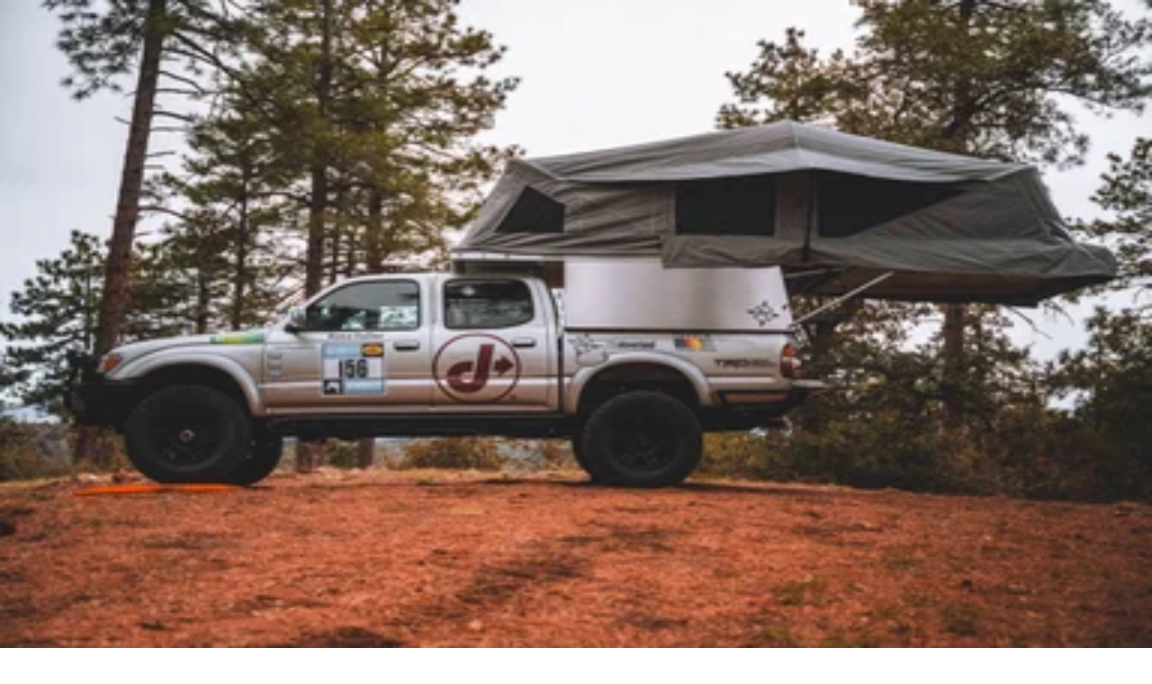

--- FILE ---
content_type: text/html; charset=utf-8
request_url: https://www.equipt1.com/products/scout-yoho-pop-up-truck-camper
body_size: 51209
content:
<!DOCTYPE html><html lang="en"><head><meta charSet="utf-8"/><meta name="viewport" content="width=device-width, initial-scale=1"/><link rel="preload" href="/_next/static/media/1a4aa50920b5315c-s.p.woff2" as="font" crossorigin="" type="font/woff2"/><link rel="preload" as="image" imageSrcSet="/_next/image?url=https%3A%2F%2Fcdn.shopify.com%2Fs%2Ffiles%2F1%2F2278%2F0587%2Ffiles%2FScreenshot2025-03-03111147_653c02a6-2149-471e-96d6-c535096eb877.png%3Fv%3D1741025713&amp;w=828&amp;q=75 1x, /_next/image?url=https%3A%2F%2Fcdn.shopify.com%2Fs%2Ffiles%2F1%2F2278%2F0587%2Ffiles%2FScreenshot2025-03-03111147_653c02a6-2149-471e-96d6-c535096eb877.png%3Fv%3D1741025713&amp;w=1920&amp;q=75 2x"/><link rel="preload" as="image" imageSrcSet="/_next/image?url=https%3A%2F%2Fcdn.shopify.com%2Fs%2Ffiles%2F1%2F2278%2F0587%2Ffiles%2FScreenshot2025-03-03111147_653c02a6-2149-471e-96d6-c535096eb877.png%3Fv%3D1741025713&amp;w=640&amp;q=75 1x, /_next/image?url=https%3A%2F%2Fcdn.shopify.com%2Fs%2Ffiles%2F1%2F2278%2F0587%2Ffiles%2FScreenshot2025-03-03111147_653c02a6-2149-471e-96d6-c535096eb877.png%3Fv%3D1741025713&amp;w=828&amp;q=75 2x"/><link rel="preload" as="image" href="https://cdn.jsdelivr.net/gh/lipis/flag-icons/flags/4x3/us.svg"/><link rel="stylesheet" href="/_next/static/css/c4609fc69e1f8daa.css?dpl=dpl_9eDniyyjbh78jC87tkTagxRdjkoH" data-precedence="next"/><link rel="stylesheet" href="/_next/static/css/ee1774fdda197d4c.css?dpl=dpl_9eDniyyjbh78jC87tkTagxRdjkoH" data-precedence="next"/><link rel="preload" as="script" fetchPriority="low" href="/_next/static/chunks/webpack-c3921314f93e9f5b.js?dpl=dpl_9eDniyyjbh78jC87tkTagxRdjkoH"/><script src="/_next/static/chunks/4bd1b696-3dda6b6ccbdae72b.js?dpl=dpl_9eDniyyjbh78jC87tkTagxRdjkoH" async=""></script><script src="/_next/static/chunks/1684-ba2368c3d58a8b0e.js?dpl=dpl_9eDniyyjbh78jC87tkTagxRdjkoH" async=""></script><script src="/_next/static/chunks/main-app-d41d56f775a954bb.js?dpl=dpl_9eDniyyjbh78jC87tkTagxRdjkoH" async=""></script><script src="/_next/static/chunks/4527-852ac2f58d7e926e.js?dpl=dpl_9eDniyyjbh78jC87tkTagxRdjkoH" async=""></script><script src="/_next/static/chunks/6874-11905be882495166.js?dpl=dpl_9eDniyyjbh78jC87tkTagxRdjkoH" async=""></script><script src="/_next/static/chunks/3063-73be84795fca0e7a.js?dpl=dpl_9eDniyyjbh78jC87tkTagxRdjkoH" async=""></script><script src="/_next/static/chunks/2694-cab1b5e5a637dd02.js?dpl=dpl_9eDniyyjbh78jC87tkTagxRdjkoH" async=""></script><script src="/_next/static/chunks/1178-0db19c0b3c78164a.js?dpl=dpl_9eDniyyjbh78jC87tkTagxRdjkoH" async=""></script><script src="/_next/static/chunks/7594-70f1a2ac821e3c8e.js?dpl=dpl_9eDniyyjbh78jC87tkTagxRdjkoH" async=""></script><script src="/_next/static/chunks/1652-10b6b35965b6ed4d.js?dpl=dpl_9eDniyyjbh78jC87tkTagxRdjkoH" async=""></script><script src="/_next/static/chunks/6643-c13b76f9cb6c9437.js?dpl=dpl_9eDniyyjbh78jC87tkTagxRdjkoH" async=""></script><script src="/_next/static/chunks/app/layout-e6db88940d509ede.js?dpl=dpl_9eDniyyjbh78jC87tkTagxRdjkoH" async=""></script><script src="/_next/static/chunks/9181-2ed983ab17f6e71d.js?dpl=dpl_9eDniyyjbh78jC87tkTagxRdjkoH" async=""></script><script src="/_next/static/chunks/4277-c844ed74ed67748b.js?dpl=dpl_9eDniyyjbh78jC87tkTagxRdjkoH" async=""></script><script src="/_next/static/chunks/7410-9933c79e341b9d44.js?dpl=dpl_9eDniyyjbh78jC87tkTagxRdjkoH" async=""></script><script src="/_next/static/chunks/4327-2c5ff993763c2a06.js?dpl=dpl_9eDniyyjbh78jC87tkTagxRdjkoH" async=""></script><script src="/_next/static/chunks/5527-75dbfdc2f1cefa9f.js?dpl=dpl_9eDniyyjbh78jC87tkTagxRdjkoH" async=""></script><script src="/_next/static/chunks/app/products/%5Bslug%5D/page-a1a105a4d282fddd.js?dpl=dpl_9eDniyyjbh78jC87tkTagxRdjkoH" async=""></script><link rel="preload" href="https://static.klaviyo.com/onsite/js/klaviyo.js?company_id=T8WJD7" as="script"/><meta name="next-size-adjust" content=""/><meta name="theme-color" content="#ffffff"/><title>Scout Yoho Pop Up Truck Camper Starting At $27,900.00 | Scout | Equipt Expedition Outfitters</title><meta name="description" content="Discover the Scout Yoho Pop Up Truck Camper, starting at just $27,900.00. Perfectly designed for both short and long bed midsize trucks, this camper offers unma"/><link rel="manifest" href="/site.webmanifest"/><meta name="keywords" content="Scout Yoho Pop Up Truck Camper Starting At $27,900.00, Scout, outdoor gear, overlanding, expedition, camping, adventure gear"/><meta name="robots" content="index, follow"/><meta name="product:price:amount" content="500"/><meta name="product:price:currency" content="USD"/><meta name="product:availability" content="out of stock"/><meta name="product:brand" content="Scout"/><meta name="product:category" content="Outdoor Gear"/><link rel="canonical" href="https://www.equipt1.com/products/scout-yoho-pop-up-truck-camper"/><meta name="google-site-verification" content="google-site-verification-code"/><meta property="og:title" content="Scout Yoho Pop Up Truck Camper Starting At $27,900.00"/><meta property="og:description" content="Discover the Scout Yoho Pop Up Truck Camper, starting at just $27,900.00. Perfectly designed for both short and long bed midsize trucks, this camper offers unma"/><meta property="og:url" content="https://www.equipt1.com/products/scout-yoho-pop-up-truck-camper"/><meta property="og:site_name" content="Equipt Expedition Outfitters"/><meta property="og:locale" content="en_US"/><meta property="og:image" content="https://cdn.shopify.com/s/files/1/2278/0587/files/Screenshot2025-03-03111147_653c02a6-2149-471e-96d6-c535096eb877.png?v=1741025713"/><meta property="og:image:width" content="1200"/><meta property="og:image:height" content="1200"/><meta property="og:image:alt" content="Scout Yoho Pop Up Truck Camper Starting At $27,900.00"/><meta property="og:type" content="website"/><meta name="twitter:card" content="summary_large_image"/><meta name="twitter:title" content="Scout Yoho Pop Up Truck Camper Starting At $27,900.00"/><meta name="twitter:description" content="Discover the Scout Yoho Pop Up Truck Camper, starting at just $27,900.00. Perfectly designed for both short and long bed midsize trucks, this camper offers unma"/><meta name="twitter:image" content="https://cdn.shopify.com/s/files/1/2278/0587/files/Screenshot2025-03-03111147_653c02a6-2149-471e-96d6-c535096eb877.png?v=1741025713"/><link rel="icon" href="/favicon.ico"/><link rel="apple-touch-icon" href="/apple-touch-icon.png"/><link rel="icon" href="/favicon-32x32.png" sizes="32x32"/><link rel="icon" href="/favicon-16x16.png" sizes="16x16"/><script src="/_next/static/chunks/polyfills-42372ed130431b0a.js?dpl=dpl_9eDniyyjbh78jC87tkTagxRdjkoH" noModule=""></script></head><body class="__variable_5afde0 font-sans antialiased bg-zinc-50"><div class="bg-black text-white relative"><div class="px-4"><div class="container mx-auto py-1"><div class="flex items-center justify-between gap-4"><button class="text-white hover:text-gray-300 transition-colors" aria-label="Previous announcement">‹</button><div class="flex items-center gap-2 flex-1 min-w-0 justify-center md:justify-start"><span class="text-sm font-semibold truncate">See our Close Out of 2025 In-Stock Campers, reduced up to $2,560.00</span><a class="text-sm font-semibold underline hover:no-underline transition-all whitespace-nowrap" href="/campers/in-stock">Shop In-Stock Campers &amp; Toppers</a><button class="text-white hover:text-gray-300 transition-colors ml-2" aria-label="Next announcement">›</button></div><div class="hidden md:flex items-center gap-4 text-sm font-semibold"><a href="tel:8667031026" class="hover:text-gray-300 transition-all">866-703-1026</a><button class="hover:text-gray-300 transition-all">Chat</button><a target="_blank" rel="noopener noreferrer" class="hover:text-gray-300 transition-all" href="https://account.equipt1.com">Sign In</a></div></div></div></div></div><!--$!--><template data-dgst="BAILOUT_TO_CLIENT_SIDE_RENDERING"></template><header class="w-full bg-equipt-red text-white sticky top-0 z-50"><div class="border-b border-white/10"><div class="container mx-auto px-0"><div class="flex items-center justify-between h-16 px-4 lg:px-6"><div class="flex items-center space-x-2"><span class="text-lg font-bold">Equipt Expedition Outfitters</span></div><div class="flex items-center space-x-4"><span class="text-sm">Loading...</span></div></div></div></div></header><!--/$--><div class="min-h-screen bg-zinc-50 px-4 2xl:px-0"><script type="application/ld+json">{"@context":"https://schema.org","@type":"Product","name":"Scout Yoho Pop Up Truck Camper Starting At $27,900.00","description":"Discover the Scout Yoho Pop Up Truck Camper, starting at just $27,900.00. Perfectly designed for both short and long bed midsize trucks, this camper offers unmatched durability and precision engineering. With a one-piece fiberglass and foam composite roof, it ensures no water leaks and boasts a marine-grade finish for ultimate strength. Partnered with GFC, the soft wall construction is water, UV, and mold resistant, featuring large windows for an immersive nature experience. Ideal for weekend getaways or extended journeys, the Yoho Pop Up Camper is your reliable companion for every adventure.","image":["https://cdn.shopify.com/s/files/1/2278/0587/files/Screenshot2025-03-03111147_653c02a6-2149-471e-96d6-c535096eb877.png?v=1741025713","https://cdn.shopify.com/s/files/1/2278/0587/files/2025_Yoho_PopUp_Studio_Bronze_Closed_08.jpg?v=1746656009","https://cdn.shopify.com/s/files/1/2278/0587/files/2025_Yoho_PopUp_Studio_Bronze_Opened_03.jpg?v=1746656009","https://cdn.shopify.com/s/files/1/2278/0587/files/2025_Yoho_PopUp_Studio_Bronze_Opened_08.jpg?v=1746656009","https://cdn.shopify.com/s/files/1/2278/0587/files/2025_Yoho_PopUp_Studio_Bronze_Opened_07.jpg?v=1746656009","https://cdn.shopify.com/s/files/1/2278/0587/files/2025_Yoho_PopUp_Studio_Bronze_Opened_06.jpg?v=1746656009","https://cdn.shopify.com/s/files/1/2278/0587/files/2025_Yoho_PopUp_Studio_Bronze_Opened_02.jpg?v=1746656009","https://cdn.shopify.com/s/files/1/2278/0587/files/2025_Yoho_PopUp_Studio_Bronze_Closed_03.jpg?v=1746656009","https://cdn.shopify.com/s/files/1/2278/0587/files/2025_Yoho_PopUp_Photoset1_Interior_Cognac_3.jpg?v=1743609707","https://cdn.shopify.com/s/files/1/2278/0587/files/2025_Yoho_PopUp_Photoset1_Interior_Cognac_1.jpg?v=1743609707"],"brand":{"@type":"Brand","name":"Scout"},"offers":{"@type":"Offer","url":"https://www.equipt1.com/products/scout-yoho-pop-up-truck-camper","priceCurrency":"USD","price":500,"availability":"https://schema.org/OutOfStock","seller":{"@type":"Organization","name":"Equipt Expedition Outfitters"}},"sku":"gid://shopify/Product/7480048320575","gtin":"gid://shopify/Product/7480048320575"}</script><nav class="container mx-auto py-4 text-sm"><div class="flex items-center space-x-2 text-gray-500"><span class="hover:text-gray-700 cursor-pointer">Home</span><span>/</span><span class="hover:text-gray-700 cursor-pointer">Products</span><span>/</span><span class="text-gray-900">Scout Yoho Pop Up Truck Camper Starting At $27,900.00</span></div></nav><div class="container mx-auto"><div class="bg-white"><div class="mx-auto max-w-7xl px-4 py-12"><div class="lg:grid lg:grid-cols-5 lg:items-start lg:gap-12 xl:gap-16"><section class="w-full lg:col-span-3 min-w-0"><div class="space-y-4 lg:hidden"><div class="relative aspect-square bg-gray-50 overflow-hidden shadow-sm cursor-pointer group"><img alt="Scout Yoho Pop Up Truck Camper Starting At $27,900.00 - Image 1" width="800" height="800" decoding="async" data-nimg="1" class="w-full h-full object-cover group-hover:scale-105 transition-transform duration-300" style="color:transparent" srcSet="/_next/image?url=https%3A%2F%2Fcdn.shopify.com%2Fs%2Ffiles%2F1%2F2278%2F0587%2Ffiles%2FScreenshot2025-03-03111147_653c02a6-2149-471e-96d6-c535096eb877.png%3Fv%3D1741025713&amp;w=828&amp;q=75 1x, /_next/image?url=https%3A%2F%2Fcdn.shopify.com%2Fs%2Ffiles%2F1%2F2278%2F0587%2Ffiles%2FScreenshot2025-03-03111147_653c02a6-2149-471e-96d6-c535096eb877.png%3Fv%3D1741025713&amp;w=1920&amp;q=75 2x" src="/_next/image?url=https%3A%2F%2Fcdn.shopify.com%2Fs%2Ffiles%2F1%2F2278%2F0587%2Ffiles%2FScreenshot2025-03-03111147_653c02a6-2149-471e-96d6-c535096eb877.png%3Fv%3D1741025713&amp;w=1920&amp;q=75"/><button class="absolute left-2 top-1/2 -translate-y-1/2 w-8 h-8 bg-white/70 hover:bg-white/90 rounded-full shadow-md flex items-center justify-center transition-all duration-200" aria-label="Previous image"><svg class="w-4 h-4 text-gray-700" fill="none" stroke="currentColor" viewBox="0 0 24 24"><path stroke-linecap="round" stroke-linejoin="round" stroke-width="2" d="M15 19l-7-7 7-7"></path></svg></button><button class="absolute right-2 top-1/2 -translate-y-1/2 w-8 h-8 bg-white/70 hover:bg-white/90 rounded-full shadow-md flex items-center justify-center transition-all duration-200" aria-label="Next image"><svg class="w-4 h-4 text-gray-700" fill="none" stroke="currentColor" viewBox="0 0 24 24"><path stroke-linecap="round" stroke-linejoin="round" stroke-width="2" d="M9 5l7 7-7 7"></path></svg></button></div><div class="flex justify-center space-x-2"><button class="w-2 h-2 rounded-full transition-all duration-200 bg-gray-900 scale-125" aria-label="View image 1"></button><button class="w-2 h-2 rounded-full transition-all duration-200 bg-gray-300 hover:bg-gray-400" aria-label="View image 2"></button><button class="w-2 h-2 rounded-full transition-all duration-200 bg-gray-300 hover:bg-gray-400" aria-label="View image 3"></button><button class="w-2 h-2 rounded-full transition-all duration-200 bg-gray-300 hover:bg-gray-400" aria-label="View image 4"></button><button class="w-2 h-2 rounded-full transition-all duration-200 bg-gray-300 hover:bg-gray-400" aria-label="View image 5"></button><button class="w-2 h-2 rounded-full transition-all duration-200 bg-gray-300 hover:bg-gray-400" aria-label="View image 6"></button><button class="w-2 h-2 rounded-full transition-all duration-200 bg-gray-300 hover:bg-gray-400" aria-label="View image 7"></button><button class="w-2 h-2 rounded-full transition-all duration-200 bg-gray-300 hover:bg-gray-400" aria-label="View image 8"></button><button class="w-2 h-2 rounded-full transition-all duration-200 bg-gray-300 hover:bg-gray-400" aria-label="View image 9"></button><button class="w-2 h-2 rounded-full transition-all duration-200 bg-gray-300 hover:bg-gray-400" aria-label="View image 10"></button></div></div><div class="hidden lg:grid gap-4 lg:grid-cols-2"><div class="relative aspect-square bg-gray-50 overflow-hidden shadow-sm cursor-pointer group"><img alt="Scout Yoho Pop Up Truck Camper Starting At $27,900.00 - Image 1" width="400" height="400" decoding="async" data-nimg="1" class="w-full h-full object-cover group-hover:scale-105 transition-transform duration-300" style="color:transparent" srcSet="/_next/image?url=https%3A%2F%2Fcdn.shopify.com%2Fs%2Ffiles%2F1%2F2278%2F0587%2Ffiles%2FScreenshot2025-03-03111147_653c02a6-2149-471e-96d6-c535096eb877.png%3Fv%3D1741025713&amp;w=640&amp;q=75 1x, /_next/image?url=https%3A%2F%2Fcdn.shopify.com%2Fs%2Ffiles%2F1%2F2278%2F0587%2Ffiles%2FScreenshot2025-03-03111147_653c02a6-2149-471e-96d6-c535096eb877.png%3Fv%3D1741025713&amp;w=828&amp;q=75 2x" src="/_next/image?url=https%3A%2F%2Fcdn.shopify.com%2Fs%2Ffiles%2F1%2F2278%2F0587%2Ffiles%2FScreenshot2025-03-03111147_653c02a6-2149-471e-96d6-c535096eb877.png%3Fv%3D1741025713&amp;w=828&amp;q=75"/></div><div class="relative aspect-square bg-gray-50 overflow-hidden shadow-sm cursor-pointer group"><img alt="Scout Yoho Pop Up Truck Camper Starting At $27,900.00 - Image 2" loading="lazy" width="400" height="400" decoding="async" data-nimg="1" class="w-full h-full object-cover group-hover:scale-105 transition-transform duration-300" style="color:transparent" srcSet="/_next/image?url=https%3A%2F%2Fcdn.shopify.com%2Fs%2Ffiles%2F1%2F2278%2F0587%2Ffiles%2F2025_Yoho_PopUp_Studio_Bronze_Closed_08.jpg%3Fv%3D1746656009&amp;w=640&amp;q=75 1x, /_next/image?url=https%3A%2F%2Fcdn.shopify.com%2Fs%2Ffiles%2F1%2F2278%2F0587%2Ffiles%2F2025_Yoho_PopUp_Studio_Bronze_Closed_08.jpg%3Fv%3D1746656009&amp;w=828&amp;q=75 2x" src="/_next/image?url=https%3A%2F%2Fcdn.shopify.com%2Fs%2Ffiles%2F1%2F2278%2F0587%2Ffiles%2F2025_Yoho_PopUp_Studio_Bronze_Closed_08.jpg%3Fv%3D1746656009&amp;w=828&amp;q=75"/></div><div class="relative aspect-square bg-gray-50 overflow-hidden shadow-sm cursor-pointer group"><img alt="Scout Yoho Pop Up Truck Camper Starting At $27,900.00 - Image 3" loading="lazy" width="400" height="400" decoding="async" data-nimg="1" class="w-full h-full object-cover group-hover:scale-105 transition-transform duration-300" style="color:transparent" srcSet="/_next/image?url=https%3A%2F%2Fcdn.shopify.com%2Fs%2Ffiles%2F1%2F2278%2F0587%2Ffiles%2F2025_Yoho_PopUp_Studio_Bronze_Opened_03.jpg%3Fv%3D1746656009&amp;w=640&amp;q=75 1x, /_next/image?url=https%3A%2F%2Fcdn.shopify.com%2Fs%2Ffiles%2F1%2F2278%2F0587%2Ffiles%2F2025_Yoho_PopUp_Studio_Bronze_Opened_03.jpg%3Fv%3D1746656009&amp;w=828&amp;q=75 2x" src="/_next/image?url=https%3A%2F%2Fcdn.shopify.com%2Fs%2Ffiles%2F1%2F2278%2F0587%2Ffiles%2F2025_Yoho_PopUp_Studio_Bronze_Opened_03.jpg%3Fv%3D1746656009&amp;w=828&amp;q=75"/></div><div class="relative aspect-square bg-gray-50 overflow-hidden shadow-sm cursor-pointer group"><img alt="Scout Yoho Pop Up Truck Camper Starting At $27,900.00 - Image 4" loading="lazy" width="400" height="400" decoding="async" data-nimg="1" class="w-full h-full object-cover group-hover:scale-105 transition-transform duration-300" style="color:transparent" srcSet="/_next/image?url=https%3A%2F%2Fcdn.shopify.com%2Fs%2Ffiles%2F1%2F2278%2F0587%2Ffiles%2F2025_Yoho_PopUp_Studio_Bronze_Opened_08.jpg%3Fv%3D1746656009&amp;w=640&amp;q=75 1x, /_next/image?url=https%3A%2F%2Fcdn.shopify.com%2Fs%2Ffiles%2F1%2F2278%2F0587%2Ffiles%2F2025_Yoho_PopUp_Studio_Bronze_Opened_08.jpg%3Fv%3D1746656009&amp;w=828&amp;q=75 2x" src="/_next/image?url=https%3A%2F%2Fcdn.shopify.com%2Fs%2Ffiles%2F1%2F2278%2F0587%2Ffiles%2F2025_Yoho_PopUp_Studio_Bronze_Opened_08.jpg%3Fv%3D1746656009&amp;w=828&amp;q=75"/></div><div class="relative aspect-square bg-gray-50 overflow-hidden shadow-sm cursor-pointer group"><img alt="Scout Yoho Pop Up Truck Camper Starting At $27,900.00 - Image 5" loading="lazy" width="400" height="400" decoding="async" data-nimg="1" class="w-full h-full object-cover group-hover:scale-105 transition-transform duration-300" style="color:transparent" srcSet="/_next/image?url=https%3A%2F%2Fcdn.shopify.com%2Fs%2Ffiles%2F1%2F2278%2F0587%2Ffiles%2F2025_Yoho_PopUp_Studio_Bronze_Opened_07.jpg%3Fv%3D1746656009&amp;w=640&amp;q=75 1x, /_next/image?url=https%3A%2F%2Fcdn.shopify.com%2Fs%2Ffiles%2F1%2F2278%2F0587%2Ffiles%2F2025_Yoho_PopUp_Studio_Bronze_Opened_07.jpg%3Fv%3D1746656009&amp;w=828&amp;q=75 2x" src="/_next/image?url=https%3A%2F%2Fcdn.shopify.com%2Fs%2Ffiles%2F1%2F2278%2F0587%2Ffiles%2F2025_Yoho_PopUp_Studio_Bronze_Opened_07.jpg%3Fv%3D1746656009&amp;w=828&amp;q=75"/></div><div class="relative aspect-square bg-gray-50 overflow-hidden shadow-sm cursor-pointer group"><img alt="Scout Yoho Pop Up Truck Camper Starting At $27,900.00 - Image 6" loading="lazy" width="400" height="400" decoding="async" data-nimg="1" class="w-full h-full object-cover group-hover:scale-105 transition-transform duration-300" style="color:transparent" srcSet="/_next/image?url=https%3A%2F%2Fcdn.shopify.com%2Fs%2Ffiles%2F1%2F2278%2F0587%2Ffiles%2F2025_Yoho_PopUp_Studio_Bronze_Opened_06.jpg%3Fv%3D1746656009&amp;w=640&amp;q=75 1x, /_next/image?url=https%3A%2F%2Fcdn.shopify.com%2Fs%2Ffiles%2F1%2F2278%2F0587%2Ffiles%2F2025_Yoho_PopUp_Studio_Bronze_Opened_06.jpg%3Fv%3D1746656009&amp;w=828&amp;q=75 2x" src="/_next/image?url=https%3A%2F%2Fcdn.shopify.com%2Fs%2Ffiles%2F1%2F2278%2F0587%2Ffiles%2F2025_Yoho_PopUp_Studio_Bronze_Opened_06.jpg%3Fv%3D1746656009&amp;w=828&amp;q=75"/><div class="absolute inset-0 bg-black/50 flex items-center justify-center group-hover:bg-black/60 transition-colors"><div class="text-white text-center"><div class="text-2xl font-bold mb-1">+<!-- -->4</div><div class="text-sm">more images</div></div></div></div></div><div class="mt-12 hidden lg:block"><div dir="ltr" data-orientation="horizontal" data-slot="tabs" class="gap-2 w-full flex flex-col items-start"><div role="tablist" aria-orientation="horizontal" data-slot="tabs-list" class="text-muted-foreground relative h-auto w-auto justify-start rounded-none bg-transparent p-0 border-b-2 border-equipt-red/30 flex items-start self-start" tabindex="-1" data-orientation="horizontal" style="outline:none"><button type="button" role="tab" aria-selected="true" aria-controls="radix-«R14mutjdb»-content-description" data-state="active" id="radix-«R14mutjdb»-trigger-description" data-slot="tabs-trigger" class="inline-flex h-[calc(100%-1px)] flex-1 items-center justify-center gap-1.5 border-0 focus-visible:outline-none focus-visible:ring-0 focus-visible:ring-offset-0 disabled:pointer-events-none disabled:opacity-50 [&amp;_svg]:pointer-events-none [&amp;_svg]:shrink-0 [&amp;_svg:not([class*=&#x27;size-&#x27;])]:size-4 relative rounded-none border-b-2 border-transparent bg-transparent px-4 py-3 text-sm font-semibold text-black/70 shadow-none transition-all hover:text-equipt-red data-[state=active]:border-equipt-red data-[state=active]:bg-transparent data-[state=active]:text-equipt-red data-[state=active]:shadow-none" tabindex="-1" data-orientation="horizontal" data-radix-collection-item="">Description</button></div><div data-state="active" data-orientation="horizontal" role="tabpanel" aria-labelledby="radix-«R14mutjdb»-trigger-description" id="radix-«R14mutjdb»-content-description" tabindex="0" data-slot="tabs-content" class="flex-1 outline-none mt-6" style="animation-duration:0s"><div class="text-sm text-black/80"><div class="prose prose-sm max-w-none text-black/80 whitespace-pre-wrap">Discover the Scout Yoho Pop Up Truck Camper, starting at just $27,900.00. Perfectly designed for both short and long bed midsize trucks, this camper offers unmatched durability and precision engineering. With a one-piece fiberglass and foam composite roof, it ensures no water leaks and boasts a marine-grade finish for ultimate strength. Partnered with GFC, the soft wall construction is water, UV, and mold resistant, featuring large windows for an immersive nature experience. Ideal for weekend getaways or extended journeys, the Yoho Pop Up Camper is your reliable companion for every adventure.</div></div></div></div></div></section><div class="mt-8 flex flex-col gap-4 lg:col-span-2 lg:mt-0"><header class="flex flex-col"><a class="text-sm font-semibold uppercase tracking-wide text-equipt_red transition-colors hover:text-equipt_dark_green" href="/brands/scout-campers">Scout</a><h1 class="text-3xl font-bold text-black sm:text-4xl">Scout Yoho Pop Up Truck Camper Starting At $27,900.00</h1></header><section id="product-purchase-section" class="w-full"><div class="space-y-8"><style>
          .addon-toggle {
            appearance: none;
            width: 1.25rem;
            height: 1.25rem;
            border-radius: 9999px;
            border: 1px solid rgb(228 228 231);
            background-color: #ffffff;
            display: grid;
            place-items: center;
            transition: border-color 0.15s ease, background-color 0.15s ease;
            position: relative;
          }
          .addon-toggle::after {
            content: '';
            width: 0.55rem;
            height: 0.55rem;
            border-radius: 9999px;
            background-color: rgb(139, 0, 0);
            transform: scale(0);
            transition: transform 0.15s ease;
          }
          .addon-toggle:checked {
            border-color: rgb(139, 0, 0);
          }
          .addon-toggle:checked::after {
            transform: scale(1);
          }
          .addon-toggle:disabled {
            cursor: not-allowed;
            opacity: 0.4;
          }
        </style><section class="space-y-3"><div class="flex flex-wrap items-baseline gap-x-4 gap-y-2"><span class="text-3xl font-bold text-black">$500.00</span></div><div class="flex flex-wrap items-center gap-2 pt-2 text-sm text-black/70"><div class="inline-flex items-center space-x-2 inline-flex items-center gap-2 text-sm"><div class="w-2 h-2 bg-gray-300 rounded-full animate-pulse"></div><span class="text-sm text-gray-500">Checking availability...</span></div><div class="flex items-center space-x-2 text-sm text-black/70"><img title="United States" src="https://cdn.jsdelivr.net/gh/lipis/flag-icons/flags/4x3/us.svg" style="display:inline-block;width:16px;height:12px;vertical-align:middle"/><span>Made in <span class="font-medium text-gray-900">United States</span></span></div></div></section><div class="space-y-3"><p class="text-sm font-medium text-black/80">Experience rugged adventures with the Yoho pop-up, crafted for durability and seamless truck integration.</p><h3 class="text-sm font-semibold uppercase tracking-wide text-black/70">Why We Like It</h3><ul class="list-disc space-y-2 pl-4 text-sm text-black/80"><li>Seamless integration with midsize trucks.</li><li>Durable, weather-resistant design.</li><li>Water, UV, and mold resistant materials.</li></ul></div><div class="space-y-4 pt-6"><div class="flex flex-wrap items-center gap-3 sm:flex-nowrap sm:gap-4"><div class="flex flex-shrink-0 items-center divide-x divide-zinc-200 rounded-full bg-zinc-100 shadow-inner"><button class="h-12 w-12 rounded-full text-xl font-semibold text-black transition-colors hover:bg-zinc-100 disabled:cursor-not-allowed disabled:opacity-40" disabled="" aria-label="Decrease quantity">–</button><input id="quantity" type="number" min="1" max="99" class="w-16 border-0 bg-transparent text-center text-lg font-semibold text-black focus:ring-0" value="1"/><button class="h-12 w-12 rounded-full text-xl font-semibold text-black transition-colors hover:bg-zinc-100 disabled:cursor-not-allowed disabled:opacity-40" aria-label="Increase quantity">+</button></div><button id="main-add-to-cart-button" class="inline-flex h-12 flex-1 items-center justify-center gap-3 rounded-full bg-[#2D7738] px-6 text-lg font-semibold text-white transition-colors hover:bg-[#083134] disabled:cursor-not-allowed disabled:opacity-60"><svg xmlns="http://www.w3.org/2000/svg" width="24" height="24" viewBox="0 0 24 24" fill="none" stroke="currentColor" stroke-width="2" stroke-linecap="round" stroke-linejoin="round" class="lucide lucide-shopping-cart h-5 w-5" aria-hidden="true"><circle cx="8" cy="21" r="1"></circle><circle cx="19" cy="21" r="1"></circle><path d="M2.05 2.05h2l2.66 12.42a2 2 0 0 0 2 1.58h9.78a2 2 0 0 0 1.95-1.57l1.65-7.43H5.12"></path></svg><span>Add to Cart</span></button></div><div class="grid gap-4 text-sm text-black/80"><div class="flex items-start gap-3"><svg xmlns="http://www.w3.org/2000/svg" width="24" height="24" viewBox="0 0 24 24" fill="none" stroke="currentColor" stroke-width="2" stroke-linecap="round" stroke-linejoin="round" class="lucide lucide-truck mt-0.5 h-5 w-5 text-equipt_red" aria-hidden="true"><path d="M14 18V6a2 2 0 0 0-2-2H4a2 2 0 0 0-2 2v11a1 1 0 0 0 1 1h2"></path><path d="M15 18H9"></path><path d="M19 18h2a1 1 0 0 0 1-1v-3.65a1 1 0 0 0-.22-.624l-3.48-4.35A1 1 0 0 0 17.52 8H14"></path><circle cx="17" cy="18" r="2"></circle><circle cx="7" cy="18" r="2"></circle></svg><p>Ships from our Salt Lake City warehouse. Most orders leave within 1–2 business days.</p></div><div class="flex items-start gap-3"><svg xmlns="http://www.w3.org/2000/svg" width="24" height="24" viewBox="0 0 24 24" fill="none" stroke="currentColor" stroke-width="2" stroke-linecap="round" stroke-linejoin="round" class="lucide lucide-message-circle mt-0.5 h-5 w-5 text-equipt_red" aria-hidden="true"><path d="M7.9 20A9 9 0 1 0 4 16.1L2 22Z"></path></svg><p>Need help choosing?<!-- --> <!-- -->Call<!-- --> <a href="tel:8667031026" class="font-semibold underline">866-703-1026</a> <!-- -->or<!-- --> <button type="button" class="font-semibold underline">chat</button> <!-- -->with our team.</p></div><div><div class="flex flex-row items-center justify-between gap-3 text-black/80"><button aria-label="Share on X" class="react-share__ShareButton flex h-12 w-12 items-center justify-center transition hover:opacity-80" style="background-color:transparent;border:none;padding:0;font:inherit;color:inherit;cursor:pointer"><svg viewBox="0 0 64 64" width="26" height="26"><circle cx="32" cy="32" r="32" fill="#000000"></circle><path d="M 41.116 18.375 h 4.962 l -10.8405 12.39 l 12.753 16.86 H 38.005 l -7.821 -10.2255 L 21.235 47.625 H 16.27 l 11.595 -13.2525 L 15.631 18.375 H 25.87 l 7.0695 9.3465 z m -1.7415 26.28 h 2.7495 L 24.376 21.189 H 21.4255 z" fill="white"></path></svg></button><button aria-label="Share on Facebook" class="react-share__ShareButton flex h-12 w-12 items-center justify-center transition hover:opacity-80" style="background-color:transparent;border:none;padding:0;font:inherit;color:inherit;cursor:pointer"><svg viewBox="0 0 64 64" width="26" height="26"><circle cx="32" cy="32" r="32" fill="#0965FE"></circle><path d="M34.1,47V33.3h4.6l0.7-5.3h-5.3v-3.4c0-1.5,0.4-2.6,2.6-2.6l2.8,0v-4.8c-0.5-0.1-2.2-0.2-4.1-0.2 c-4.1,0-6.9,2.5-6.9,7V28H24v5.3h4.6V47H34.1z" fill="white"></path></svg></button><button aria-label="Share on LinkedIn" class="react-share__ShareButton flex h-12 w-12 items-center justify-center transition hover:opacity-80" style="background-color:transparent;border:none;padding:0;font:inherit;color:inherit;cursor:pointer"><svg viewBox="0 0 64 64" width="26" height="26"><circle cx="32" cy="32" r="32" fill="#0077B5"></circle><path d="M20.4,44h5.4V26.6h-5.4V44z M23.1,18c-1.7,0-3.1,1.4-3.1,3.1c0,1.7,1.4,3.1,3.1,3.1 c1.7,0,3.1-1.4,3.1-3.1C26.2,19.4,24.8,18,23.1,18z M39.5,26.2c-2.6,0-4.4,1.4-5.1,2.8h-0.1v-2.4h-5.2V44h5.4v-8.6 c0-2.3,0.4-4.5,3.2-4.5c2.8,0,2.8,2.6,2.8,4.6V44H46v-9.5C46,29.8,45,26.2,39.5,26.2z" fill="white"></path></svg></button><button aria-label="Share on Reddit" class="react-share__ShareButton flex h-12 w-12 items-center justify-center transition hover:opacity-80" style="background-color:transparent;border:none;padding:0;font:inherit;color:inherit;cursor:pointer"><svg viewBox="0 0 64 64" width="26" height="26"><circle cx="32" cy="32" r="32" fill="#FF5700"></circle><path d="M 53.34375 32 C 53.277344 30.160156 52.136719 28.53125 50.429688 27.839844 C 48.722656 27.148438 46.769531 27.523438 45.441406 28.800781 C 41.800781 26.324219 37.519531 24.957031 33.121094 24.863281 L 35.199219 14.878906 L 42.046875 16.320312 C 42.214844 17.882812 43.496094 19.09375 45.066406 19.171875 C 46.636719 19.253906 48.03125 18.183594 48.359375 16.644531 C 48.6875 15.105469 47.847656 13.558594 46.382812 12.992188 C 44.914062 12.425781 43.253906 13.007812 42.464844 14.367188 L 34.625 12.800781 C 34.363281 12.742188 34.09375 12.792969 33.871094 12.9375 C 33.648438 13.082031 33.492188 13.308594 33.441406 13.566406 L 31.070312 24.671875 C 26.617188 24.738281 22.277344 26.105469 18.59375 28.609375 C 17.242188 27.339844 15.273438 26.988281 13.570312 27.707031 C 11.863281 28.429688 10.746094 30.089844 10.71875 31.941406 C 10.691406 33.789062 11.757812 35.484375 13.441406 36.257812 C 13.402344 36.726562 13.402344 37.195312 13.441406 37.664062 C 13.441406 44.832031 21.792969 50.65625 32.097656 50.65625 C 42.398438 50.65625 50.753906 44.832031 50.753906 37.664062 C 50.789062 37.195312 50.789062 36.726562 50.753906 36.257812 C 52.363281 35.453125 53.371094 33.800781 53.34375 32 Z M 21.34375 35.199219 C 21.34375 33.433594 22.777344 32 24.542969 32 C 26.3125 32 27.742188 33.433594 27.742188 35.199219 C 27.742188 36.96875 26.3125 38.398438 24.542969 38.398438 C 22.777344 38.398438 21.34375 36.96875 21.34375 35.199219 Z M 39.9375 44 C 37.664062 45.710938 34.871094 46.582031 32.03125 46.464844 C 29.191406 46.582031 26.398438 45.710938 24.128906 44 C 23.847656 43.65625 23.871094 43.15625 24.183594 42.839844 C 24.5 42.527344 25 42.503906 25.34375 42.785156 C 27.269531 44.195312 29.617188 44.90625 32 44.800781 C 34.386719 44.929688 36.746094 44.242188 38.6875 42.847656 C 39.042969 42.503906 39.605469 42.511719 39.953125 42.863281 C 40.296875 43.21875 40.289062 43.785156 39.9375 44.128906 Z M 39.359375 38.527344 C 37.59375 38.527344 36.160156 37.09375 36.160156 35.328125 C 36.160156 33.5625 37.59375 32.128906 39.359375 32.128906 C 41.128906 32.128906 42.558594 33.5625 42.558594 35.328125 C 42.59375 36.203125 42.269531 37.054688 41.65625 37.6875 C 41.046875 38.316406 40.203125 38.664062 39.328125 38.65625 Z M 39.359375 38.527344" fill="white"></path></svg></button><button aria-label="Share on Pinterest" class="react-share__ShareButton flex h-12 w-12 items-center justify-center transition hover:opacity-80" style="background-color:transparent;border:none;padding:0;font:inherit;color:inherit;cursor:pointer"><svg viewBox="0 0 64 64" width="26" height="26"><circle cx="32" cy="32" r="32" fill="#E60023"></circle><path d="M32,16c-8.8,0-16,7.2-16,16c0,6.6,3.9,12.2,9.6,14.7c0-1.1,0-2.5,0.3-3.7 c0.3-1.3,2.1-8.7,2.1-8.7s-0.5-1-0.5-2.5c0-2.4,1.4-4.1,3.1-4.1c1.5,0,2.2,1.1,2.2,2.4c0,1.5-0.9,3.7-1.4,5.7 c-0.4,1.7,0.9,3.1,2.5,3.1c3,0,5.1-3.9,5.1-8.5c0-3.5-2.4-6.1-6.7-6.1c-4.9,0-7.9,3.6-7.9,7.7c0,1.4,0.4,2.4,1.1,3.1 c0.3,0.3,0.3,0.5,0.2,0.9c-0.1,0.3-0.3,1-0.3,1.3c-0.1,0.4-0.4,0.6-0.8,0.4c-2.2-0.9-3.3-3.4-3.3-6.1c0-4.5,3.8-10,11.4-10 c6.1,0,10.1,4.4,10.1,9.2c0,6.3-3.5,11-8.6,11c-1.7,0-3.4-0.9-3.9-2c0,0-0.9,3.7-1.1,4.4c-0.3,1.2-1,2.5-1.6,3.4 c1.4,0.4,3,0.7,4.5,0.7c8.8,0,16-7.2,16-16C48,23.2,40.8,16,32,16z" fill="white"></path></svg></button><button aria-label="Share via email" class="react-share__ShareButton flex h-12 w-12 items-center justify-center transition hover:opacity-80" style="background-color:transparent;border:none;padding:0;font:inherit;color:inherit;cursor:pointer"><svg viewBox="0 0 64 64" width="26" height="26"><circle cx="32" cy="32" r="32" fill="#7f7f7f"></circle><path d="M17,22v20h30V22H17z M41.1,25L32,32.1L22.9,25H41.1z M20,39V26.6l12,9.3l12-9.3V39H20z" fill="white"></path></svg></button></div></div></div></div><div class="space-y-4 lg:hidden"><div class="w-full" data-orientation="vertical"><div data-state="closed" data-orientation="vertical" class="border-b"><h3 data-orientation="vertical" data-state="closed" class="flex"><button type="button" aria-controls="radix-«R9f8mutjdb»" aria-expanded="false" data-state="closed" data-orientation="vertical" id="radix-«R1f8mutjdb»" class="flex flex-1 items-center justify-between py-4 font-medium transition-all hover:underline [&amp;[data-state=open]&gt;svg]:rotate-180 text-left" data-radix-collection-item="">Description<svg xmlns="http://www.w3.org/2000/svg" width="24" height="24" viewBox="0 0 24 24" fill="none" stroke="currentColor" stroke-width="2" stroke-linecap="round" stroke-linejoin="round" class="lucide lucide-chevron-down h-4 w-4 shrink-0 transition-transform duration-200" aria-hidden="true"><path d="m6 9 6 6 6-6"></path></svg></button></h3><div data-state="closed" id="radix-«R9f8mutjdb»" hidden="" role="region" aria-labelledby="radix-«R1f8mutjdb»" data-orientation="vertical" class="overflow-hidden text-sm transition-all data-[state=closed]:animate-accordion-up data-[state=open]:animate-accordion-down" style="--radix-accordion-content-height:var(--radix-collapsible-content-height);--radix-accordion-content-width:var(--radix-collapsible-content-width)"></div></div><div data-state="closed" data-orientation="vertical" class="border-b"><h3 data-orientation="vertical" data-state="closed" class="flex"><button type="button" aria-controls="radix-«Rcf8mutjdb»" aria-expanded="false" data-state="closed" data-orientation="vertical" id="radix-«R4f8mutjdb»" class="flex flex-1 items-center justify-between py-4 font-medium transition-all hover:underline [&amp;[data-state=open]&gt;svg]:rotate-180 text-left" data-radix-collection-item="">Warranty &amp; Returns<svg xmlns="http://www.w3.org/2000/svg" width="24" height="24" viewBox="0 0 24 24" fill="none" stroke="currentColor" stroke-width="2" stroke-linecap="round" stroke-linejoin="round" class="lucide lucide-chevron-down h-4 w-4 shrink-0 transition-transform duration-200" aria-hidden="true"><path d="m6 9 6 6 6-6"></path></svg></button></h3><div data-state="closed" id="radix-«Rcf8mutjdb»" hidden="" role="region" aria-labelledby="radix-«R4f8mutjdb»" data-orientation="vertical" class="overflow-hidden text-sm transition-all data-[state=closed]:animate-accordion-up data-[state=open]:animate-accordion-down" style="--radix-accordion-content-height:var(--radix-collapsible-content-height);--radix-accordion-content-width:var(--radix-collapsible-content-width)"></div></div></div></div></div></section></div></div><section id="reviews-section" class="mt-16 space-y-6 border-t border-zinc-200 pt-16"><div id="klaviyo-reviews-all" data-id="7480048320575" class="min-h-[200px]"></div></section></div></div></div><div class="bg-gray-100 w-full py-12"><div class="container mx-auto px-4"><h2 class="text-2xl font-bold text-gray-900 mb-3">Related Products</h2><div class="grid grid-cols-2 md:grid-cols-3 lg:grid-cols-5 gap-3 md:gap-5"><a class="group block " href="/products/scout-yoho-truck-camper"><div class="bg-white overflow-hidden shadow-sm hover:shadow-lg flex flex-col border border-zinc-100 hover:border-zinc-200 duration-300 h-full min-h-[280px] sm:min-h-[300px] transform hover:-translate-y-1 transition-all"><div class="relative w-full overflow-hidden aspect-square bg-zinc-100" style="min-height:200px"><img alt="Scout Yoho Truck Camper Starting At $23,490.00" loading="lazy" decoding="async" data-nimg="fill" class="object-cover transition-transform duration-300 ease-in-out group-hover:scale-105" style="position:absolute;height:100%;width:100%;left:0;top:0;right:0;bottom:0;color:transparent;background-size:cover;background-position:50% 50%;background-repeat:no-repeat;background-image:url(&quot;data:image/svg+xml;charset=utf-8,%3Csvg xmlns=&#x27;http://www.w3.org/2000/svg&#x27; %3E%3Cfilter id=&#x27;b&#x27; color-interpolation-filters=&#x27;sRGB&#x27;%3E%3CfeGaussianBlur stdDeviation=&#x27;20&#x27;/%3E%3CfeColorMatrix values=&#x27;1 0 0 0 0 0 1 0 0 0 0 0 1 0 0 0 0 0 100 -1&#x27; result=&#x27;s&#x27;/%3E%3CfeFlood x=&#x27;0&#x27; y=&#x27;0&#x27; width=&#x27;100%25&#x27; height=&#x27;100%25&#x27;/%3E%3CfeComposite operator=&#x27;out&#x27; in=&#x27;s&#x27;/%3E%3CfeComposite in2=&#x27;SourceGraphic&#x27;/%3E%3CfeGaussianBlur stdDeviation=&#x27;20&#x27;/%3E%3C/filter%3E%3Cimage width=&#x27;100%25&#x27; height=&#x27;100%25&#x27; x=&#x27;0&#x27; y=&#x27;0&#x27; preserveAspectRatio=&#x27;none&#x27; style=&#x27;filter: url(%23b);&#x27; href=&#x27;[data-uri]&#x27;/%3E%3C/svg%3E&quot;)" sizes="(min-width: 1200px) 25vw, (min-width: 768px) 33vw, (min-width: 640px) 50vw, 100vw" srcSet="/_next/image?url=https%3A%2F%2Fcdn.shopify.com%2Fs%2Ffiles%2F1%2F2278%2F0587%2Ffiles%2Fscout_yoho_chilliwack-33.jpg%3Fv%3D1703024187&amp;w=256&amp;q=85 256w, /_next/image?url=https%3A%2F%2Fcdn.shopify.com%2Fs%2Ffiles%2F1%2F2278%2F0587%2Ffiles%2Fscout_yoho_chilliwack-33.jpg%3Fv%3D1703024187&amp;w=384&amp;q=85 384w, /_next/image?url=https%3A%2F%2Fcdn.shopify.com%2Fs%2Ffiles%2F1%2F2278%2F0587%2Ffiles%2Fscout_yoho_chilliwack-33.jpg%3Fv%3D1703024187&amp;w=640&amp;q=85 640w, /_next/image?url=https%3A%2F%2Fcdn.shopify.com%2Fs%2Ffiles%2F1%2F2278%2F0587%2Ffiles%2Fscout_yoho_chilliwack-33.jpg%3Fv%3D1703024187&amp;w=750&amp;q=85 750w, /_next/image?url=https%3A%2F%2Fcdn.shopify.com%2Fs%2Ffiles%2F1%2F2278%2F0587%2Ffiles%2Fscout_yoho_chilliwack-33.jpg%3Fv%3D1703024187&amp;w=828&amp;q=85 828w, /_next/image?url=https%3A%2F%2Fcdn.shopify.com%2Fs%2Ffiles%2F1%2F2278%2F0587%2Ffiles%2Fscout_yoho_chilliwack-33.jpg%3Fv%3D1703024187&amp;w=1080&amp;q=85 1080w, /_next/image?url=https%3A%2F%2Fcdn.shopify.com%2Fs%2Ffiles%2F1%2F2278%2F0587%2Ffiles%2Fscout_yoho_chilliwack-33.jpg%3Fv%3D1703024187&amp;w=1200&amp;q=85 1200w, /_next/image?url=https%3A%2F%2Fcdn.shopify.com%2Fs%2Ffiles%2F1%2F2278%2F0587%2Ffiles%2Fscout_yoho_chilliwack-33.jpg%3Fv%3D1703024187&amp;w=1920&amp;q=85 1920w, /_next/image?url=https%3A%2F%2Fcdn.shopify.com%2Fs%2Ffiles%2F1%2F2278%2F0587%2Ffiles%2Fscout_yoho_chilliwack-33.jpg%3Fv%3D1703024187&amp;w=2048&amp;q=85 2048w, /_next/image?url=https%3A%2F%2Fcdn.shopify.com%2Fs%2Ffiles%2F1%2F2278%2F0587%2Ffiles%2Fscout_yoho_chilliwack-33.jpg%3Fv%3D1703024187&amp;w=3840&amp;q=85 3840w" src="/_next/image?url=https%3A%2F%2Fcdn.shopify.com%2Fs%2Ffiles%2F1%2F2278%2F0587%2Ffiles%2Fscout_yoho_chilliwack-33.jpg%3Fv%3D1703024187&amp;w=3840&amp;q=85"/></div><div class="p-4 flex-1 flex flex-col"><h3 class="font-bold text-equipt-dark-gray mt-1 line-clamp-1 leading-6 text-sm">Scout Yoho Truck Camper Starting At $23,490.00</h3><div class="flex items-center justify-between"><div class="flex items-center gap-2"><span class="text-sm font-medium text-equipt-dark-gray">$500.00</span></div><svg xmlns="http://www.w3.org/2000/svg" width="24" height="24" viewBox="0 0 24 24" fill="none" stroke="currentColor" stroke-width="2" stroke-linecap="round" stroke-linejoin="round" class="lucide lucide-arrow-right w-6 h-6 text-equipt-red opacity-0 group-hover:opacity-100 translate-y-2 group-hover:translate-y-0 transition-all duration-300" aria-hidden="true"><path d="M5 12h14"></path><path d="m12 5 7 7-7 7"></path></svg></div></div></div></a><a class="group block " href="/products/scout-olympic-pop-up-truck-camper-starting-at-29-990-00"><div class="bg-white overflow-hidden shadow-sm hover:shadow-lg flex flex-col border border-zinc-100 hover:border-zinc-200 duration-300 h-full min-h-[280px] sm:min-h-[300px] transform hover:-translate-y-1 transition-all"><div class="relative w-full overflow-hidden aspect-square bg-zinc-100" style="min-height:200px"><img alt="Scout Olympic Pop Up Truck Camper Starting At $30,990.00" loading="lazy" decoding="async" data-nimg="fill" class="object-cover transition-transform duration-300 ease-in-out group-hover:scale-105" style="position:absolute;height:100%;width:100%;left:0;top:0;right:0;bottom:0;color:transparent;background-size:cover;background-position:50% 50%;background-repeat:no-repeat;background-image:url(&quot;data:image/svg+xml;charset=utf-8,%3Csvg xmlns=&#x27;http://www.w3.org/2000/svg&#x27; %3E%3Cfilter id=&#x27;b&#x27; color-interpolation-filters=&#x27;sRGB&#x27;%3E%3CfeGaussianBlur stdDeviation=&#x27;20&#x27;/%3E%3CfeColorMatrix values=&#x27;1 0 0 0 0 0 1 0 0 0 0 0 1 0 0 0 0 0 100 -1&#x27; result=&#x27;s&#x27;/%3E%3CfeFlood x=&#x27;0&#x27; y=&#x27;0&#x27; width=&#x27;100%25&#x27; height=&#x27;100%25&#x27;/%3E%3CfeComposite operator=&#x27;out&#x27; in=&#x27;s&#x27;/%3E%3CfeComposite in2=&#x27;SourceGraphic&#x27;/%3E%3CfeGaussianBlur stdDeviation=&#x27;20&#x27;/%3E%3C/filter%3E%3Cimage width=&#x27;100%25&#x27; height=&#x27;100%25&#x27; x=&#x27;0&#x27; y=&#x27;0&#x27; preserveAspectRatio=&#x27;none&#x27; style=&#x27;filter: url(%23b);&#x27; href=&#x27;[data-uri]&#x27;/%3E%3C/svg%3E&quot;)" sizes="(min-width: 1200px) 25vw, (min-width: 768px) 33vw, (min-width: 640px) 50vw, 100vw" srcSet="/_next/image?url=https%3A%2F%2Fcdn.shopify.com%2Fs%2Ffiles%2F1%2F2278%2F0587%2Ffiles%2FOlympic_PopUp_2025_Environment_02-Closed.jpg%3Fv%3D1739553806&amp;w=256&amp;q=85 256w, /_next/image?url=https%3A%2F%2Fcdn.shopify.com%2Fs%2Ffiles%2F1%2F2278%2F0587%2Ffiles%2FOlympic_PopUp_2025_Environment_02-Closed.jpg%3Fv%3D1739553806&amp;w=384&amp;q=85 384w, /_next/image?url=https%3A%2F%2Fcdn.shopify.com%2Fs%2Ffiles%2F1%2F2278%2F0587%2Ffiles%2FOlympic_PopUp_2025_Environment_02-Closed.jpg%3Fv%3D1739553806&amp;w=640&amp;q=85 640w, /_next/image?url=https%3A%2F%2Fcdn.shopify.com%2Fs%2Ffiles%2F1%2F2278%2F0587%2Ffiles%2FOlympic_PopUp_2025_Environment_02-Closed.jpg%3Fv%3D1739553806&amp;w=750&amp;q=85 750w, /_next/image?url=https%3A%2F%2Fcdn.shopify.com%2Fs%2Ffiles%2F1%2F2278%2F0587%2Ffiles%2FOlympic_PopUp_2025_Environment_02-Closed.jpg%3Fv%3D1739553806&amp;w=828&amp;q=85 828w, /_next/image?url=https%3A%2F%2Fcdn.shopify.com%2Fs%2Ffiles%2F1%2F2278%2F0587%2Ffiles%2FOlympic_PopUp_2025_Environment_02-Closed.jpg%3Fv%3D1739553806&amp;w=1080&amp;q=85 1080w, /_next/image?url=https%3A%2F%2Fcdn.shopify.com%2Fs%2Ffiles%2F1%2F2278%2F0587%2Ffiles%2FOlympic_PopUp_2025_Environment_02-Closed.jpg%3Fv%3D1739553806&amp;w=1200&amp;q=85 1200w, /_next/image?url=https%3A%2F%2Fcdn.shopify.com%2Fs%2Ffiles%2F1%2F2278%2F0587%2Ffiles%2FOlympic_PopUp_2025_Environment_02-Closed.jpg%3Fv%3D1739553806&amp;w=1920&amp;q=85 1920w, /_next/image?url=https%3A%2F%2Fcdn.shopify.com%2Fs%2Ffiles%2F1%2F2278%2F0587%2Ffiles%2FOlympic_PopUp_2025_Environment_02-Closed.jpg%3Fv%3D1739553806&amp;w=2048&amp;q=85 2048w, /_next/image?url=https%3A%2F%2Fcdn.shopify.com%2Fs%2Ffiles%2F1%2F2278%2F0587%2Ffiles%2FOlympic_PopUp_2025_Environment_02-Closed.jpg%3Fv%3D1739553806&amp;w=3840&amp;q=85 3840w" src="/_next/image?url=https%3A%2F%2Fcdn.shopify.com%2Fs%2Ffiles%2F1%2F2278%2F0587%2Ffiles%2FOlympic_PopUp_2025_Environment_02-Closed.jpg%3Fv%3D1739553806&amp;w=3840&amp;q=85"/></div><div class="p-4 flex-1 flex flex-col"><h3 class="font-bold text-equipt-dark-gray mt-1 line-clamp-1 leading-6 text-sm">Scout Olympic Pop Up Truck Camper Starting At $30,990.00</h3><div class="flex items-center justify-between"><div class="flex items-center gap-2"><span class="text-sm font-medium text-equipt-dark-gray">$35,134.74</span></div><svg xmlns="http://www.w3.org/2000/svg" width="24" height="24" viewBox="0 0 24 24" fill="none" stroke="currentColor" stroke-width="2" stroke-linecap="round" stroke-linejoin="round" class="lucide lucide-arrow-right w-6 h-6 text-equipt-red opacity-0 group-hover:opacity-100 translate-y-2 group-hover:translate-y-0 transition-all duration-300" aria-hidden="true"><path d="M5 12h14"></path><path d="m12 5 7 7-7 7"></path></svg></div></div></div></a><a class="group block " href="/products/scout-olympic"><div class="bg-white overflow-hidden shadow-sm hover:shadow-lg flex flex-col border border-zinc-100 hover:border-zinc-200 duration-300 h-full min-h-[280px] sm:min-h-[300px] transform hover:-translate-y-1 transition-all"><div class="relative w-full overflow-hidden aspect-square bg-zinc-100" style="min-height:200px"><img alt="Scout Olympic Truck Camper Starting At $24,990.00" loading="lazy" decoding="async" data-nimg="fill" class="object-cover transition-transform duration-300 ease-in-out group-hover:scale-105" style="position:absolute;height:100%;width:100%;left:0;top:0;right:0;bottom:0;color:transparent;background-size:cover;background-position:50% 50%;background-repeat:no-repeat;background-image:url(&quot;data:image/svg+xml;charset=utf-8,%3Csvg xmlns=&#x27;http://www.w3.org/2000/svg&#x27; %3E%3Cfilter id=&#x27;b&#x27; color-interpolation-filters=&#x27;sRGB&#x27;%3E%3CfeGaussianBlur stdDeviation=&#x27;20&#x27;/%3E%3CfeColorMatrix values=&#x27;1 0 0 0 0 0 1 0 0 0 0 0 1 0 0 0 0 0 100 -1&#x27; result=&#x27;s&#x27;/%3E%3CfeFlood x=&#x27;0&#x27; y=&#x27;0&#x27; width=&#x27;100%25&#x27; height=&#x27;100%25&#x27;/%3E%3CfeComposite operator=&#x27;out&#x27; in=&#x27;s&#x27;/%3E%3CfeComposite in2=&#x27;SourceGraphic&#x27;/%3E%3CfeGaussianBlur stdDeviation=&#x27;20&#x27;/%3E%3C/filter%3E%3Cimage width=&#x27;100%25&#x27; height=&#x27;100%25&#x27; x=&#x27;0&#x27; y=&#x27;0&#x27; preserveAspectRatio=&#x27;none&#x27; style=&#x27;filter: url(%23b);&#x27; href=&#x27;[data-uri]&#x27;/%3E%3C/svg%3E&quot;)" sizes="(min-width: 1200px) 25vw, (min-width: 768px) 33vw, (min-width: 640px) 50vw, 100vw" srcSet="/_next/image?url=https%3A%2F%2Fcdn.shopify.com%2Fs%2Ffiles%2F1%2F2278%2F0587%2Ffiles%2FColton_Jacobs-07466.jpg%3Fv%3D1703023966&amp;w=256&amp;q=85 256w, /_next/image?url=https%3A%2F%2Fcdn.shopify.com%2Fs%2Ffiles%2F1%2F2278%2F0587%2Ffiles%2FColton_Jacobs-07466.jpg%3Fv%3D1703023966&amp;w=384&amp;q=85 384w, /_next/image?url=https%3A%2F%2Fcdn.shopify.com%2Fs%2Ffiles%2F1%2F2278%2F0587%2Ffiles%2FColton_Jacobs-07466.jpg%3Fv%3D1703023966&amp;w=640&amp;q=85 640w, /_next/image?url=https%3A%2F%2Fcdn.shopify.com%2Fs%2Ffiles%2F1%2F2278%2F0587%2Ffiles%2FColton_Jacobs-07466.jpg%3Fv%3D1703023966&amp;w=750&amp;q=85 750w, /_next/image?url=https%3A%2F%2Fcdn.shopify.com%2Fs%2Ffiles%2F1%2F2278%2F0587%2Ffiles%2FColton_Jacobs-07466.jpg%3Fv%3D1703023966&amp;w=828&amp;q=85 828w, /_next/image?url=https%3A%2F%2Fcdn.shopify.com%2Fs%2Ffiles%2F1%2F2278%2F0587%2Ffiles%2FColton_Jacobs-07466.jpg%3Fv%3D1703023966&amp;w=1080&amp;q=85 1080w, /_next/image?url=https%3A%2F%2Fcdn.shopify.com%2Fs%2Ffiles%2F1%2F2278%2F0587%2Ffiles%2FColton_Jacobs-07466.jpg%3Fv%3D1703023966&amp;w=1200&amp;q=85 1200w, /_next/image?url=https%3A%2F%2Fcdn.shopify.com%2Fs%2Ffiles%2F1%2F2278%2F0587%2Ffiles%2FColton_Jacobs-07466.jpg%3Fv%3D1703023966&amp;w=1920&amp;q=85 1920w, /_next/image?url=https%3A%2F%2Fcdn.shopify.com%2Fs%2Ffiles%2F1%2F2278%2F0587%2Ffiles%2FColton_Jacobs-07466.jpg%3Fv%3D1703023966&amp;w=2048&amp;q=85 2048w, /_next/image?url=https%3A%2F%2Fcdn.shopify.com%2Fs%2Ffiles%2F1%2F2278%2F0587%2Ffiles%2FColton_Jacobs-07466.jpg%3Fv%3D1703023966&amp;w=3840&amp;q=85 3840w" src="/_next/image?url=https%3A%2F%2Fcdn.shopify.com%2Fs%2Ffiles%2F1%2F2278%2F0587%2Ffiles%2FColton_Jacobs-07466.jpg%3Fv%3D1703023966&amp;w=3840&amp;q=85"/></div><div class="p-4 flex-1 flex flex-col"><h3 class="font-bold text-equipt-dark-gray mt-1 line-clamp-1 leading-6 text-sm">Scout Olympic Truck Camper Starting At $24,990.00</h3><div class="flex items-center justify-between"><div class="flex items-center gap-2"><span class="text-sm font-medium text-equipt-dark-gray">$500.00</span></div><svg xmlns="http://www.w3.org/2000/svg" width="24" height="24" viewBox="0 0 24 24" fill="none" stroke="currentColor" stroke-width="2" stroke-linecap="round" stroke-linejoin="round" class="lucide lucide-arrow-right w-6 h-6 text-equipt-red opacity-0 group-hover:opacity-100 translate-y-2 group-hover:translate-y-0 transition-all duration-300" aria-hidden="true"><path d="M5 12h14"></path><path d="m12 5 7 7-7 7"></path></svg></div></div></div></a><a class="group block " href="/products/scout-tuktut"><div class="bg-white overflow-hidden shadow-sm hover:shadow-lg flex flex-col border border-zinc-100 hover:border-zinc-200 duration-300 h-full min-h-[280px] sm:min-h-[300px] transform hover:-translate-y-1 transition-all"><div class="relative w-full overflow-hidden aspect-square bg-zinc-100" style="min-height:200px"><img alt="Scout Tuktut Truck Camper Starting At $16,500.00" loading="lazy" decoding="async" data-nimg="fill" class="object-cover transition-transform duration-300 ease-in-out group-hover:scale-105" style="position:absolute;height:100%;width:100%;left:0;top:0;right:0;bottom:0;color:transparent;background-size:cover;background-position:50% 50%;background-repeat:no-repeat;background-image:url(&quot;data:image/svg+xml;charset=utf-8,%3Csvg xmlns=&#x27;http://www.w3.org/2000/svg&#x27; %3E%3Cfilter id=&#x27;b&#x27; color-interpolation-filters=&#x27;sRGB&#x27;%3E%3CfeGaussianBlur stdDeviation=&#x27;20&#x27;/%3E%3CfeColorMatrix values=&#x27;1 0 0 0 0 0 1 0 0 0 0 0 1 0 0 0 0 0 100 -1&#x27; result=&#x27;s&#x27;/%3E%3CfeFlood x=&#x27;0&#x27; y=&#x27;0&#x27; width=&#x27;100%25&#x27; height=&#x27;100%25&#x27;/%3E%3CfeComposite operator=&#x27;out&#x27; in=&#x27;s&#x27;/%3E%3CfeComposite in2=&#x27;SourceGraphic&#x27;/%3E%3CfeGaussianBlur stdDeviation=&#x27;20&#x27;/%3E%3C/filter%3E%3Cimage width=&#x27;100%25&#x27; height=&#x27;100%25&#x27; x=&#x27;0&#x27; y=&#x27;0&#x27; preserveAspectRatio=&#x27;none&#x27; style=&#x27;filter: url(%23b);&#x27; href=&#x27;[data-uri]&#x27;/%3E%3C/svg%3E&quot;)" sizes="(min-width: 1200px) 25vw, (min-width: 768px) 33vw, (min-width: 640px) 50vw, 100vw" srcSet="/_next/image?url=https%3A%2F%2Fcdn.shopify.com%2Fs%2Ffiles%2F1%2F2278%2F0587%2Ffiles%2FScout-Tuktut-Ford-Maverick-scenic-scaled-1.jpg%3Fv%3D1703085389&amp;w=256&amp;q=85 256w, /_next/image?url=https%3A%2F%2Fcdn.shopify.com%2Fs%2Ffiles%2F1%2F2278%2F0587%2Ffiles%2FScout-Tuktut-Ford-Maverick-scenic-scaled-1.jpg%3Fv%3D1703085389&amp;w=384&amp;q=85 384w, /_next/image?url=https%3A%2F%2Fcdn.shopify.com%2Fs%2Ffiles%2F1%2F2278%2F0587%2Ffiles%2FScout-Tuktut-Ford-Maverick-scenic-scaled-1.jpg%3Fv%3D1703085389&amp;w=640&amp;q=85 640w, /_next/image?url=https%3A%2F%2Fcdn.shopify.com%2Fs%2Ffiles%2F1%2F2278%2F0587%2Ffiles%2FScout-Tuktut-Ford-Maverick-scenic-scaled-1.jpg%3Fv%3D1703085389&amp;w=750&amp;q=85 750w, /_next/image?url=https%3A%2F%2Fcdn.shopify.com%2Fs%2Ffiles%2F1%2F2278%2F0587%2Ffiles%2FScout-Tuktut-Ford-Maverick-scenic-scaled-1.jpg%3Fv%3D1703085389&amp;w=828&amp;q=85 828w, /_next/image?url=https%3A%2F%2Fcdn.shopify.com%2Fs%2Ffiles%2F1%2F2278%2F0587%2Ffiles%2FScout-Tuktut-Ford-Maverick-scenic-scaled-1.jpg%3Fv%3D1703085389&amp;w=1080&amp;q=85 1080w, /_next/image?url=https%3A%2F%2Fcdn.shopify.com%2Fs%2Ffiles%2F1%2F2278%2F0587%2Ffiles%2FScout-Tuktut-Ford-Maverick-scenic-scaled-1.jpg%3Fv%3D1703085389&amp;w=1200&amp;q=85 1200w, /_next/image?url=https%3A%2F%2Fcdn.shopify.com%2Fs%2Ffiles%2F1%2F2278%2F0587%2Ffiles%2FScout-Tuktut-Ford-Maverick-scenic-scaled-1.jpg%3Fv%3D1703085389&amp;w=1920&amp;q=85 1920w, /_next/image?url=https%3A%2F%2Fcdn.shopify.com%2Fs%2Ffiles%2F1%2F2278%2F0587%2Ffiles%2FScout-Tuktut-Ford-Maverick-scenic-scaled-1.jpg%3Fv%3D1703085389&amp;w=2048&amp;q=85 2048w, /_next/image?url=https%3A%2F%2Fcdn.shopify.com%2Fs%2Ffiles%2F1%2F2278%2F0587%2Ffiles%2FScout-Tuktut-Ford-Maverick-scenic-scaled-1.jpg%3Fv%3D1703085389&amp;w=3840&amp;q=85 3840w" src="/_next/image?url=https%3A%2F%2Fcdn.shopify.com%2Fs%2Ffiles%2F1%2F2278%2F0587%2Ffiles%2FScout-Tuktut-Ford-Maverick-scenic-scaled-1.jpg%3Fv%3D1703085389&amp;w=3840&amp;q=85"/></div><div class="p-4 flex-1 flex flex-col"><h3 class="font-bold text-equipt-dark-gray mt-1 line-clamp-1 leading-6 text-sm">Scout Tuktut Truck Camper Starting At $16,500.00</h3><div class="flex items-center justify-between"><div class="flex items-center gap-2"><span class="text-sm font-medium text-equipt-dark-gray">$500.00</span></div><svg xmlns="http://www.w3.org/2000/svg" width="24" height="24" viewBox="0 0 24 24" fill="none" stroke="currentColor" stroke-width="2" stroke-linecap="round" stroke-linejoin="round" class="lucide lucide-arrow-right w-6 h-6 text-equipt-red opacity-0 group-hover:opacity-100 translate-y-2 group-hover:translate-y-0 transition-all duration-300" aria-hidden="true"><path d="M5 12h14"></path><path d="m12 5 7 7-7 7"></path></svg></div></div></div></a><a class="group block " href="/products/scout-kenai"><div class="bg-white overflow-hidden shadow-sm hover:shadow-lg flex flex-col border border-zinc-100 hover:border-zinc-200 duration-300 h-full min-h-[280px] sm:min-h-[300px] transform hover:-translate-y-1 transition-all"><div class="relative w-full overflow-hidden aspect-square bg-zinc-100" style="min-height:200px"><img alt="Scout Kenai Truck Camper Starting At $27,990.00" loading="lazy" decoding="async" data-nimg="fill" class="object-cover transition-transform duration-300 ease-in-out group-hover:scale-105" style="position:absolute;height:100%;width:100%;left:0;top:0;right:0;bottom:0;color:transparent;background-size:cover;background-position:50% 50%;background-repeat:no-repeat;background-image:url(&quot;data:image/svg+xml;charset=utf-8,%3Csvg xmlns=&#x27;http://www.w3.org/2000/svg&#x27; %3E%3Cfilter id=&#x27;b&#x27; color-interpolation-filters=&#x27;sRGB&#x27;%3E%3CfeGaussianBlur stdDeviation=&#x27;20&#x27;/%3E%3CfeColorMatrix values=&#x27;1 0 0 0 0 0 1 0 0 0 0 0 1 0 0 0 0 0 100 -1&#x27; result=&#x27;s&#x27;/%3E%3CfeFlood x=&#x27;0&#x27; y=&#x27;0&#x27; width=&#x27;100%25&#x27; height=&#x27;100%25&#x27;/%3E%3CfeComposite operator=&#x27;out&#x27; in=&#x27;s&#x27;/%3E%3CfeComposite in2=&#x27;SourceGraphic&#x27;/%3E%3CfeGaussianBlur stdDeviation=&#x27;20&#x27;/%3E%3C/filter%3E%3Cimage width=&#x27;100%25&#x27; height=&#x27;100%25&#x27; x=&#x27;0&#x27; y=&#x27;0&#x27; preserveAspectRatio=&#x27;none&#x27; style=&#x27;filter: url(%23b);&#x27; href=&#x27;[data-uri]&#x27;/%3E%3C/svg%3E&quot;)" sizes="(min-width: 1200px) 25vw, (min-width: 768px) 33vw, (min-width: 640px) 50vw, 100vw" srcSet="/_next/image?url=https%3A%2F%2Fcdn.shopify.com%2Fs%2Ffiles%2F1%2F2278%2F0587%2Ffiles%2F9Q1A3227.jpg%3Fv%3D1703023574&amp;w=256&amp;q=85 256w, /_next/image?url=https%3A%2F%2Fcdn.shopify.com%2Fs%2Ffiles%2F1%2F2278%2F0587%2Ffiles%2F9Q1A3227.jpg%3Fv%3D1703023574&amp;w=384&amp;q=85 384w, /_next/image?url=https%3A%2F%2Fcdn.shopify.com%2Fs%2Ffiles%2F1%2F2278%2F0587%2Ffiles%2F9Q1A3227.jpg%3Fv%3D1703023574&amp;w=640&amp;q=85 640w, /_next/image?url=https%3A%2F%2Fcdn.shopify.com%2Fs%2Ffiles%2F1%2F2278%2F0587%2Ffiles%2F9Q1A3227.jpg%3Fv%3D1703023574&amp;w=750&amp;q=85 750w, /_next/image?url=https%3A%2F%2Fcdn.shopify.com%2Fs%2Ffiles%2F1%2F2278%2F0587%2Ffiles%2F9Q1A3227.jpg%3Fv%3D1703023574&amp;w=828&amp;q=85 828w, /_next/image?url=https%3A%2F%2Fcdn.shopify.com%2Fs%2Ffiles%2F1%2F2278%2F0587%2Ffiles%2F9Q1A3227.jpg%3Fv%3D1703023574&amp;w=1080&amp;q=85 1080w, /_next/image?url=https%3A%2F%2Fcdn.shopify.com%2Fs%2Ffiles%2F1%2F2278%2F0587%2Ffiles%2F9Q1A3227.jpg%3Fv%3D1703023574&amp;w=1200&amp;q=85 1200w, /_next/image?url=https%3A%2F%2Fcdn.shopify.com%2Fs%2Ffiles%2F1%2F2278%2F0587%2Ffiles%2F9Q1A3227.jpg%3Fv%3D1703023574&amp;w=1920&amp;q=85 1920w, /_next/image?url=https%3A%2F%2Fcdn.shopify.com%2Fs%2Ffiles%2F1%2F2278%2F0587%2Ffiles%2F9Q1A3227.jpg%3Fv%3D1703023574&amp;w=2048&amp;q=85 2048w, /_next/image?url=https%3A%2F%2Fcdn.shopify.com%2Fs%2Ffiles%2F1%2F2278%2F0587%2Ffiles%2F9Q1A3227.jpg%3Fv%3D1703023574&amp;w=3840&amp;q=85 3840w" src="/_next/image?url=https%3A%2F%2Fcdn.shopify.com%2Fs%2Ffiles%2F1%2F2278%2F0587%2Ffiles%2F9Q1A3227.jpg%3Fv%3D1703023574&amp;w=3840&amp;q=85"/></div><div class="p-4 flex-1 flex flex-col"><h3 class="font-bold text-equipt-dark-gray mt-1 line-clamp-1 leading-6 text-sm">Scout Kenai Truck Camper Starting At $27,990.00</h3><div class="flex items-center justify-between"><div class="flex items-center gap-2"><span class="text-sm font-medium text-equipt-dark-gray">$500.00</span></div><svg xmlns="http://www.w3.org/2000/svg" width="24" height="24" viewBox="0 0 24 24" fill="none" stroke="currentColor" stroke-width="2" stroke-linecap="round" stroke-linejoin="round" class="lucide lucide-arrow-right w-6 h-6 text-equipt-red opacity-0 group-hover:opacity-100 translate-y-2 group-hover:translate-y-0 transition-all duration-300" aria-hidden="true"><path d="M5 12h14"></path><path d="m12 5 7 7-7 7"></path></svg></div></div></div></a><a class="group block " href="/products/atlas-truck-topper"><div class="bg-white overflow-hidden shadow-sm hover:shadow-lg flex flex-col border border-zinc-100 hover:border-zinc-200 duration-300 h-full min-h-[280px] sm:min-h-[300px] transform hover:-translate-y-1 transition-all"><div class="relative w-full overflow-hidden aspect-square bg-zinc-100" style="min-height:200px"><img alt="Atlas Truck Topper Starting At $14,300.00" loading="lazy" decoding="async" data-nimg="fill" class="object-cover transition-transform duration-300 ease-in-out group-hover:scale-105" style="position:absolute;height:100%;width:100%;left:0;top:0;right:0;bottom:0;color:transparent;background-size:cover;background-position:50% 50%;background-repeat:no-repeat;background-image:url(&quot;data:image/svg+xml;charset=utf-8,%3Csvg xmlns=&#x27;http://www.w3.org/2000/svg&#x27; %3E%3Cfilter id=&#x27;b&#x27; color-interpolation-filters=&#x27;sRGB&#x27;%3E%3CfeGaussianBlur stdDeviation=&#x27;20&#x27;/%3E%3CfeColorMatrix values=&#x27;1 0 0 0 0 0 1 0 0 0 0 0 1 0 0 0 0 0 100 -1&#x27; result=&#x27;s&#x27;/%3E%3CfeFlood x=&#x27;0&#x27; y=&#x27;0&#x27; width=&#x27;100%25&#x27; height=&#x27;100%25&#x27;/%3E%3CfeComposite operator=&#x27;out&#x27; in=&#x27;s&#x27;/%3E%3CfeComposite in2=&#x27;SourceGraphic&#x27;/%3E%3CfeGaussianBlur stdDeviation=&#x27;20&#x27;/%3E%3C/filter%3E%3Cimage width=&#x27;100%25&#x27; height=&#x27;100%25&#x27; x=&#x27;0&#x27; y=&#x27;0&#x27; preserveAspectRatio=&#x27;none&#x27; style=&#x27;filter: url(%23b);&#x27; href=&#x27;[data-uri]&#x27;/%3E%3C/svg%3E&quot;)" sizes="(min-width: 1200px) 25vw, (min-width: 768px) 33vw, (min-width: 640px) 50vw, 100vw" srcSet="/_next/image?url=https%3A%2F%2Fcdn.shopify.com%2Fs%2Ffiles%2F1%2F2278%2F0587%2Ffiles%2FHome_page_AT_link.jpg%3Fv%3D1737068863&amp;w=256&amp;q=85 256w, /_next/image?url=https%3A%2F%2Fcdn.shopify.com%2Fs%2Ffiles%2F1%2F2278%2F0587%2Ffiles%2FHome_page_AT_link.jpg%3Fv%3D1737068863&amp;w=384&amp;q=85 384w, /_next/image?url=https%3A%2F%2Fcdn.shopify.com%2Fs%2Ffiles%2F1%2F2278%2F0587%2Ffiles%2FHome_page_AT_link.jpg%3Fv%3D1737068863&amp;w=640&amp;q=85 640w, /_next/image?url=https%3A%2F%2Fcdn.shopify.com%2Fs%2Ffiles%2F1%2F2278%2F0587%2Ffiles%2FHome_page_AT_link.jpg%3Fv%3D1737068863&amp;w=750&amp;q=85 750w, /_next/image?url=https%3A%2F%2Fcdn.shopify.com%2Fs%2Ffiles%2F1%2F2278%2F0587%2Ffiles%2FHome_page_AT_link.jpg%3Fv%3D1737068863&amp;w=828&amp;q=85 828w, /_next/image?url=https%3A%2F%2Fcdn.shopify.com%2Fs%2Ffiles%2F1%2F2278%2F0587%2Ffiles%2FHome_page_AT_link.jpg%3Fv%3D1737068863&amp;w=1080&amp;q=85 1080w, /_next/image?url=https%3A%2F%2Fcdn.shopify.com%2Fs%2Ffiles%2F1%2F2278%2F0587%2Ffiles%2FHome_page_AT_link.jpg%3Fv%3D1737068863&amp;w=1200&amp;q=85 1200w, /_next/image?url=https%3A%2F%2Fcdn.shopify.com%2Fs%2Ffiles%2F1%2F2278%2F0587%2Ffiles%2FHome_page_AT_link.jpg%3Fv%3D1737068863&amp;w=1920&amp;q=85 1920w, /_next/image?url=https%3A%2F%2Fcdn.shopify.com%2Fs%2Ffiles%2F1%2F2278%2F0587%2Ffiles%2FHome_page_AT_link.jpg%3Fv%3D1737068863&amp;w=2048&amp;q=85 2048w, /_next/image?url=https%3A%2F%2Fcdn.shopify.com%2Fs%2Ffiles%2F1%2F2278%2F0587%2Ffiles%2FHome_page_AT_link.jpg%3Fv%3D1737068863&amp;w=3840&amp;q=85 3840w" src="/_next/image?url=https%3A%2F%2Fcdn.shopify.com%2Fs%2Ffiles%2F1%2F2278%2F0587%2Ffiles%2FHome_page_AT_link.jpg%3Fv%3D1737068863&amp;w=3840&amp;q=85"/></div><div class="p-4 flex-1 flex flex-col"><h3 class="font-bold text-equipt-dark-gray mt-1 line-clamp-1 leading-6 text-sm">Atlas Truck Topper Starting At $14,300.00</h3><div class="flex items-center justify-between"><div class="flex items-center gap-2"><span class="text-sm font-medium text-equipt-dark-gray">$2,860.00</span></div><svg xmlns="http://www.w3.org/2000/svg" width="24" height="24" viewBox="0 0 24 24" fill="none" stroke="currentColor" stroke-width="2" stroke-linecap="round" stroke-linejoin="round" class="lucide lucide-arrow-right w-6 h-6 text-equipt-red opacity-0 group-hover:opacity-100 translate-y-2 group-hover:translate-y-0 transition-all duration-300" aria-hidden="true"><path d="M5 12h14"></path><path d="m12 5 7 7-7 7"></path></svg></div></div></div></a><a class="group block " href="/products/summit-truck-topper"><div class="bg-white overflow-hidden shadow-sm hover:shadow-lg flex flex-col border border-zinc-100 hover:border-zinc-200 duration-300 h-full min-h-[280px] sm:min-h-[300px] transform hover:-translate-y-1 transition-all"><div class="relative w-full overflow-hidden aspect-square bg-zinc-100" style="min-height:200px"><img alt="Summit Truck Topper Starting At $13,200.00" loading="lazy" decoding="async" data-nimg="fill" class="object-cover transition-transform duration-300 ease-in-out group-hover:scale-105" style="position:absolute;height:100%;width:100%;left:0;top:0;right:0;bottom:0;color:transparent;background-size:cover;background-position:50% 50%;background-repeat:no-repeat;background-image:url(&quot;data:image/svg+xml;charset=utf-8,%3Csvg xmlns=&#x27;http://www.w3.org/2000/svg&#x27; %3E%3Cfilter id=&#x27;b&#x27; color-interpolation-filters=&#x27;sRGB&#x27;%3E%3CfeGaussianBlur stdDeviation=&#x27;20&#x27;/%3E%3CfeColorMatrix values=&#x27;1 0 0 0 0 0 1 0 0 0 0 0 1 0 0 0 0 0 100 -1&#x27; result=&#x27;s&#x27;/%3E%3CfeFlood x=&#x27;0&#x27; y=&#x27;0&#x27; width=&#x27;100%25&#x27; height=&#x27;100%25&#x27;/%3E%3CfeComposite operator=&#x27;out&#x27; in=&#x27;s&#x27;/%3E%3CfeComposite in2=&#x27;SourceGraphic&#x27;/%3E%3CfeGaussianBlur stdDeviation=&#x27;20&#x27;/%3E%3C/filter%3E%3Cimage width=&#x27;100%25&#x27; height=&#x27;100%25&#x27; x=&#x27;0&#x27; y=&#x27;0&#x27; preserveAspectRatio=&#x27;none&#x27; style=&#x27;filter: url(%23b);&#x27; href=&#x27;[data-uri]&#x27;/%3E%3C/svg%3E&quot;)" sizes="(min-width: 1200px) 25vw, (min-width: 768px) 33vw, (min-width: 640px) 50vw, 100vw" srcSet="/_next/image?url=https%3A%2F%2Fcdn.shopify.com%2Fs%2Ffiles%2F1%2F2278%2F0587%2Fproducts%2FDSC_0422-695x465.jpg%3Fv%3D1571716900&amp;w=256&amp;q=85 256w, /_next/image?url=https%3A%2F%2Fcdn.shopify.com%2Fs%2Ffiles%2F1%2F2278%2F0587%2Fproducts%2FDSC_0422-695x465.jpg%3Fv%3D1571716900&amp;w=384&amp;q=85 384w, /_next/image?url=https%3A%2F%2Fcdn.shopify.com%2Fs%2Ffiles%2F1%2F2278%2F0587%2Fproducts%2FDSC_0422-695x465.jpg%3Fv%3D1571716900&amp;w=640&amp;q=85 640w, /_next/image?url=https%3A%2F%2Fcdn.shopify.com%2Fs%2Ffiles%2F1%2F2278%2F0587%2Fproducts%2FDSC_0422-695x465.jpg%3Fv%3D1571716900&amp;w=750&amp;q=85 750w, /_next/image?url=https%3A%2F%2Fcdn.shopify.com%2Fs%2Ffiles%2F1%2F2278%2F0587%2Fproducts%2FDSC_0422-695x465.jpg%3Fv%3D1571716900&amp;w=828&amp;q=85 828w, /_next/image?url=https%3A%2F%2Fcdn.shopify.com%2Fs%2Ffiles%2F1%2F2278%2F0587%2Fproducts%2FDSC_0422-695x465.jpg%3Fv%3D1571716900&amp;w=1080&amp;q=85 1080w, /_next/image?url=https%3A%2F%2Fcdn.shopify.com%2Fs%2Ffiles%2F1%2F2278%2F0587%2Fproducts%2FDSC_0422-695x465.jpg%3Fv%3D1571716900&amp;w=1200&amp;q=85 1200w, /_next/image?url=https%3A%2F%2Fcdn.shopify.com%2Fs%2Ffiles%2F1%2F2278%2F0587%2Fproducts%2FDSC_0422-695x465.jpg%3Fv%3D1571716900&amp;w=1920&amp;q=85 1920w, /_next/image?url=https%3A%2F%2Fcdn.shopify.com%2Fs%2Ffiles%2F1%2F2278%2F0587%2Fproducts%2FDSC_0422-695x465.jpg%3Fv%3D1571716900&amp;w=2048&amp;q=85 2048w, /_next/image?url=https%3A%2F%2Fcdn.shopify.com%2Fs%2Ffiles%2F1%2F2278%2F0587%2Fproducts%2FDSC_0422-695x465.jpg%3Fv%3D1571716900&amp;w=3840&amp;q=85 3840w" src="/_next/image?url=https%3A%2F%2Fcdn.shopify.com%2Fs%2Ffiles%2F1%2F2278%2F0587%2Fproducts%2FDSC_0422-695x465.jpg%3Fv%3D1571716900&amp;w=3840&amp;q=85"/></div><div class="p-4 flex-1 flex flex-col"><h3 class="font-bold text-equipt-dark-gray mt-1 line-clamp-1 leading-6 text-sm">Summit Truck Topper Starting At $13,200.00</h3><div class="flex items-center justify-between"><div class="flex items-center gap-2"><span class="text-sm font-medium text-equipt-dark-gray">$2,640.00</span></div><svg xmlns="http://www.w3.org/2000/svg" width="24" height="24" viewBox="0 0 24 24" fill="none" stroke="currentColor" stroke-width="2" stroke-linecap="round" stroke-linejoin="round" class="lucide lucide-arrow-right w-6 h-6 text-equipt-red opacity-0 group-hover:opacity-100 translate-y-2 group-hover:translate-y-0 transition-all duration-300" aria-hidden="true"><path d="M5 12h14"></path><path d="m12 5 7 7-7 7"></path></svg></div></div></div></a><a class="group block " href="/products/habitat-truck-topper"><div class="bg-white overflow-hidden shadow-sm hover:shadow-lg flex flex-col border border-zinc-100 hover:border-zinc-200 duration-300 h-full min-h-[280px] sm:min-h-[300px] transform hover:-translate-y-1 transition-all"><div class="relative w-full overflow-hidden aspect-square bg-zinc-100" style="min-height:200px"><img alt="Habitat Truck Topper Starting At $13,900.00" loading="lazy" decoding="async" data-nimg="fill" class="object-cover transition-transform duration-300 ease-in-out group-hover:scale-105" style="position:absolute;height:100%;width:100%;left:0;top:0;right:0;bottom:0;color:transparent;background-size:cover;background-position:50% 50%;background-repeat:no-repeat;background-image:url(&quot;data:image/svg+xml;charset=utf-8,%3Csvg xmlns=&#x27;http://www.w3.org/2000/svg&#x27; %3E%3Cfilter id=&#x27;b&#x27; color-interpolation-filters=&#x27;sRGB&#x27;%3E%3CfeGaussianBlur stdDeviation=&#x27;20&#x27;/%3E%3CfeColorMatrix values=&#x27;1 0 0 0 0 0 1 0 0 0 0 0 1 0 0 0 0 0 100 -1&#x27; result=&#x27;s&#x27;/%3E%3CfeFlood x=&#x27;0&#x27; y=&#x27;0&#x27; width=&#x27;100%25&#x27; height=&#x27;100%25&#x27;/%3E%3CfeComposite operator=&#x27;out&#x27; in=&#x27;s&#x27;/%3E%3CfeComposite in2=&#x27;SourceGraphic&#x27;/%3E%3CfeGaussianBlur stdDeviation=&#x27;20&#x27;/%3E%3C/filter%3E%3Cimage width=&#x27;100%25&#x27; height=&#x27;100%25&#x27; x=&#x27;0&#x27; y=&#x27;0&#x27; preserveAspectRatio=&#x27;none&#x27; style=&#x27;filter: url(%23b);&#x27; href=&#x27;[data-uri]&#x27;/%3E%3C/svg%3E&quot;)" sizes="(min-width: 1200px) 25vw, (min-width: 768px) 33vw, (min-width: 640px) 50vw, 100vw" srcSet="/_next/image?url=https%3A%2F%2Fcdn.shopify.com%2Fs%2Ffiles%2F1%2F2278%2F0587%2Ffiles%2Funnamed_e1e670d8-5c0a-447c-990a-9ff98eaeb640.jpg%3Fv%3D1736989484&amp;w=256&amp;q=85 256w, /_next/image?url=https%3A%2F%2Fcdn.shopify.com%2Fs%2Ffiles%2F1%2F2278%2F0587%2Ffiles%2Funnamed_e1e670d8-5c0a-447c-990a-9ff98eaeb640.jpg%3Fv%3D1736989484&amp;w=384&amp;q=85 384w, /_next/image?url=https%3A%2F%2Fcdn.shopify.com%2Fs%2Ffiles%2F1%2F2278%2F0587%2Ffiles%2Funnamed_e1e670d8-5c0a-447c-990a-9ff98eaeb640.jpg%3Fv%3D1736989484&amp;w=640&amp;q=85 640w, /_next/image?url=https%3A%2F%2Fcdn.shopify.com%2Fs%2Ffiles%2F1%2F2278%2F0587%2Ffiles%2Funnamed_e1e670d8-5c0a-447c-990a-9ff98eaeb640.jpg%3Fv%3D1736989484&amp;w=750&amp;q=85 750w, /_next/image?url=https%3A%2F%2Fcdn.shopify.com%2Fs%2Ffiles%2F1%2F2278%2F0587%2Ffiles%2Funnamed_e1e670d8-5c0a-447c-990a-9ff98eaeb640.jpg%3Fv%3D1736989484&amp;w=828&amp;q=85 828w, /_next/image?url=https%3A%2F%2Fcdn.shopify.com%2Fs%2Ffiles%2F1%2F2278%2F0587%2Ffiles%2Funnamed_e1e670d8-5c0a-447c-990a-9ff98eaeb640.jpg%3Fv%3D1736989484&amp;w=1080&amp;q=85 1080w, /_next/image?url=https%3A%2F%2Fcdn.shopify.com%2Fs%2Ffiles%2F1%2F2278%2F0587%2Ffiles%2Funnamed_e1e670d8-5c0a-447c-990a-9ff98eaeb640.jpg%3Fv%3D1736989484&amp;w=1200&amp;q=85 1200w, /_next/image?url=https%3A%2F%2Fcdn.shopify.com%2Fs%2Ffiles%2F1%2F2278%2F0587%2Ffiles%2Funnamed_e1e670d8-5c0a-447c-990a-9ff98eaeb640.jpg%3Fv%3D1736989484&amp;w=1920&amp;q=85 1920w, /_next/image?url=https%3A%2F%2Fcdn.shopify.com%2Fs%2Ffiles%2F1%2F2278%2F0587%2Ffiles%2Funnamed_e1e670d8-5c0a-447c-990a-9ff98eaeb640.jpg%3Fv%3D1736989484&amp;w=2048&amp;q=85 2048w, /_next/image?url=https%3A%2F%2Fcdn.shopify.com%2Fs%2Ffiles%2F1%2F2278%2F0587%2Ffiles%2Funnamed_e1e670d8-5c0a-447c-990a-9ff98eaeb640.jpg%3Fv%3D1736989484&amp;w=3840&amp;q=85 3840w" src="/_next/image?url=https%3A%2F%2Fcdn.shopify.com%2Fs%2Ffiles%2F1%2F2278%2F0587%2Ffiles%2Funnamed_e1e670d8-5c0a-447c-990a-9ff98eaeb640.jpg%3Fv%3D1736989484&amp;w=3840&amp;q=85"/></div><div class="p-4 flex-1 flex flex-col"><h3 class="font-bold text-equipt-dark-gray mt-1 line-clamp-1 leading-6 text-sm">Habitat Truck Topper Starting At $13,900.00</h3><div class="flex items-center justify-between"><div class="flex items-center gap-2"><span class="text-sm font-medium text-equipt-dark-gray">$2,780.00</span></div><svg xmlns="http://www.w3.org/2000/svg" width="24" height="24" viewBox="0 0 24 24" fill="none" stroke="currentColor" stroke-width="2" stroke-linecap="round" stroke-linejoin="round" class="lucide lucide-arrow-right w-6 h-6 text-equipt-red opacity-0 group-hover:opacity-100 translate-y-2 group-hover:translate-y-0 transition-all duration-300" aria-hidden="true"><path d="M5 12h14"></path><path d="m12 5 7 7-7 7"></path></svg></div></div></div></a></div></div></div></div><footer class="bg-zinc-900" aria-labelledby="footer-heading"><h2 id="footer-heading" class="sr-only">Footer</h2><div class="container mx-auto px-4 pb-6 pt-10 sm:pb-8 sm:pt-16 lg:pt-24"><div class="flex flex-col lg:flex-row gap-8"><div class="lg:flex-1 lg:max-w-2xl border-t border-zinc-800 pt-4 sm:border-t-0 sm:pt-0"><div class="space-y-6"><div><h3 class="text-sm font-semibold leading-6 text-white uppercase tracking-wider py-4">Stay in Touch</h3><form class="mt-4"><div class="flex flex-col sm:flex-row gap-4"><label for="email-address" class="sr-only">Email address</label><input type="email" id="email-address" autoComplete="email" required="" class="min-w-0 flex-auto border-0 bg-zinc-800 px-3.5 py-2 text-white shadow-sm ring-1 ring-inset ring-zinc-700 placeholder:text-gray-400 focus:ring-2 focus:ring-inset focus:ring-equipt_mint sm:text-sm disabled:opacity-50" placeholder="Enter your email" name="email-address" value=""/><button type="submit" class="flex-none bg-equipt-red px-3.5 py-2.5 text-sm font-semibold text-white shadow-sm hover:bg-red-900 focus-visible:outline-2 focus-visible:outline-offset-2 focus-visible:outline-white disabled:opacity-50 disabled:cursor-not-allowed">Subscribe</button></div><p class="mt-3 text-xs text-gray-400">We respect your privacy. Unsubscribe at any time.</p></form></div><div><h3 class="text-sm font-semibold leading-6 text-white uppercase tracking-wider py-4">Connect On Social Media</h3><div class="flex space-x-5 mt-2"><a href="https://www.facebook.com/equipt1" target="_blank" rel="noopener noreferrer" class="text-gray-400 hover:text-gray-300"><span class="sr-only">Facebook</span><svg fill="currentColor" viewBox="0 0 24 24" class="h-6 w-6" aria-hidden="true"><path fill-rule="evenodd" d="M22 12c0-5.523-4.477-10-10-10S2 6.477 2 12c0 4.991 3.657 9.128 8.438 9.878v-6.987h-2.54V12h2.54V9.797c0-2.506 1.492-3.89 3.777-3.89 1.094 0 2.238.195 2.238.195v2.46h-1.26c-1.243 0-1.63.771-1.63 1.562V12h2.773l-.443 2.89h-2.33v6.988C18.343 21.128 22 16.991 22 12z" clip-rule="evenodd"></path></svg></a><a href="https://www.instagram.com/equipt1/" target="_blank" rel="noopener noreferrer" class="text-gray-400 hover:text-gray-300"><span class="sr-only">Instagram</span><svg fill="currentColor" viewBox="0 0 24 24" class="h-6 w-6" aria-hidden="true"><path fill-rule="evenodd" d="M12.315 2c2.43 0 2.784.013 3.808.06 1.064.049 1.791.218 2.427.465a4.902 4.902 0 011.772 1.153 4.902 4.902 0 011.153 1.772c.247.636.416 1.363.465 2.427.048 1.067.06 1.407.06 4.123v.08c0 2.643-.012 2.987-.06 4.043-.049 1.064-.218 1.791-.465 2.427a4.902 4.902 0 01-1.153 1.772 4.902 4.902 0 01-1.772 1.153c-.636.247-1.363.416-2.427.465-1.067.048-1.407.06-4.123.06h-.08c-2.643 0-2.987-.012-4.043-.06-1.064-.049-1.791-.218-2.427-.465a4.902 4.902 0 01-1.772-1.153 4.902 4.902 0 01-1.153-1.772c-.247-.636-.416-1.363-.465-2.427-.047-1.024-.06-1.379-.06-3.808v-.63c0-2.43.013-2.784.06-3.808.049-1.064.218-1.791.465-2.427a4.902 4.902 0 011.153-1.772A4.902 4.902 0 015.45 2.525c.636-.247 1.363-.416 2.427-.465C8.901 2.013 9.256 2 11.685 2h.63zm-.081 1.802h-.468c-2.456 0-2.784.011-3.807.058-.975.045-1.504.207-1.857.344-.467.182-.8.398-1.15.748-.35.35-.566.683-.748 1.15-.137.353-.3.882-.344 1.857-.047 1.023-.058 1.351-.058 3.807v.468c0 2.456.011 2.784.058 3.807.045.975.207 1.504.344 1.857.182.466.399.8.748 1.15.35.35.683.566 1.15.748.353.137.882.3 1.857.344 1.054.048 1.37.058 4.041.058h.08c2.597 0 2.917-.01 3.96-.058.976-.045 1.505-.207 1.858-.344.466-.182.8-.398 1.15-.748.35-.35.566-.683.748-1.15.137-.353.3-.882.344-1.857.048-1.055.058-1.37.058-4.041v-.08c0-2.597-.01-2.917-.058-3.96-.045-.976-.207-1.505-.344-1.858a3.097 3.097 0 00-.748-1.15 3.098 3.098 0 00-1.15-.748c-.353-.137-.882-.3-1.857-.344-1.023-.047-1.351-.058-3.807-.058zM12 6.865a5.135 5.135 0 110 10.27 5.135 5.135 0 010-10.27zm0 1.802a3.333 3.333 0 100 6.666 3.333 3.333 0 000-6.666zm5.338-3.205a1.2 1.2 0 110 2.4 1.2 1.2 0 010-2.4z" clip-rule="evenodd"></path></svg></a><a href="https://www.youtube.com/equipt1" target="_blank" rel="noopener noreferrer" class="text-gray-400 hover:text-gray-300"><span class="sr-only">YouTube</span><svg fill="currentColor" viewBox="0 0 24 24" class="h-6 w-6" aria-hidden="true"><path fill-rule="evenodd" d="M19.812 5.418c.861.23 1.538.907 1.768 1.768C21.998 8.746 22 12 22 12s0 3.255-.418 4.814a2.504 2.504 0 0 1-1.768 1.768c-1.56.419-7.814.419-7.814.419s-6.255 0-7.814-.419a2.505 2.505 0 0 1-1.768-1.768C2 15.255 2 12 2 12s0-3.255.417-4.814a2.507 2.507 0 0 1 1.768-1.768C5.744 5 11.998 5 11.998 5s6.255 0 7.814.418ZM15.194 12 10 15V9l5.194 3Z" clip-rule="evenodd"></path></svg></a><a href="https://www.x.com/equipt1" target="_blank" rel="noopener noreferrer" class="text-gray-400 hover:text-gray-300"><span class="sr-only">X</span><svg fill="currentColor" viewBox="0 0 24 24" class="h-6 w-6" aria-hidden="true"><path d="M18.244 2.25h3.308l-7.227 8.26 8.502 11.24H16.17l-5.214-6.817L4.99 21.75H1.68l7.73-8.835L1.254 2.25H8.08l4.713 6.231zm-1.161 17.52h1.833L7.084 4.126H5.117z"></path></svg></a></div></div></div></div><div class="lg:flex-1 flex justify-end"><div class="w-full lg:flex lg:justify-between lg:min-w-[600px] divide-y divide-zinc-800 lg:divide-y-0"><div class="border-t border-zinc-800 lg:border-t-0"><button class="flex items-center justify-between w-full py-4 text-sm font-semibold leading-6 text-white uppercase tracking-wider lg:cursor-default"><span>Contact Us</span><svg xmlns="http://www.w3.org/2000/svg" width="24" height="24" viewBox="0 0 24 24" fill="none" stroke="currentColor" stroke-width="2" stroke-linecap="round" stroke-linejoin="round" class="lucide lucide-chevron-down h-5 w-5 transition-transform lg:hidden" aria-hidden="true"><path d="m6 9 6 6 6-6"></path></svg></button><div class="pb-4 mt-2 hidden lg:block lg:mt-6 lg:pb-0"><div class="space-y-4"><div class="text-sm"><p class="text-white">Equipt Expedition Outfitters<br/>1005 Bending River Road, Suite A<br/>Salt Lake City<!-- -->,<!-- --> <!-- -->UT<!-- --> <!-- -->84104</p></div><div class="text-sm"><a href="tel:+18667031026" class="text-gray-300 hover:text-white transition-colors"><span class="text-gray-400">Phone:<!-- --> </span>866-703-1026</a></div><div class="text-sm space-y-1"><p class="text-gray-300"><span class="text-gray-400">Mon-Fri:<!-- --> </span>9am<!-- --> - <!-- -->5pm</p><p class="text-gray-300"><span class="text-gray-400">Sat:<!-- --> </span>9am<!-- --> - <!-- -->3:30pm</p><p class="text-gray-300"><span class="text-gray-400">Sun:<!-- --> </span>Closed</p></div></div></div></div><div><button class="flex items-center justify-between w-full py-4 text-sm font-semibold leading-6 text-white uppercase tracking-wider lg:cursor-default"><span>Company</span><svg xmlns="http://www.w3.org/2000/svg" width="24" height="24" viewBox="0 0 24 24" fill="none" stroke="currentColor" stroke-width="2" stroke-linecap="round" stroke-linejoin="round" class="lucide lucide-chevron-down h-5 w-5 transition-transform lg:hidden" aria-hidden="true"><path d="m6 9 6 6 6-6"></path></svg></button><ul role="list" class="pb-4 mt-2 space-y-3 hidden lg:block lg:mt-6 lg:pb-0"><li><a class="text-sm leading-6 text-gray-300 hover:text-white" href="/pages/our-story">Our Story</a></li><li><a class="text-sm leading-6 text-gray-300 hover:text-white" href="/events">Events</a></li><li><a class="text-sm leading-6 text-gray-300 hover:text-white" href="/careers">Careers</a></li><li><a class="text-sm leading-6 text-gray-300 hover:text-white" href="/contact">Contact</a></li></ul></div><div><button class="flex items-center justify-between w-full py-4 text-sm font-semibold leading-6 text-white uppercase tracking-wider lg:cursor-default"><span>Legal</span><svg xmlns="http://www.w3.org/2000/svg" width="24" height="24" viewBox="0 0 24 24" fill="none" stroke="currentColor" stroke-width="2" stroke-linecap="round" stroke-linejoin="round" class="lucide lucide-chevron-down h-5 w-5 transition-transform lg:hidden" aria-hidden="true"><path d="m6 9 6 6 6-6"></path></svg></button><ul role="list" class="mt-2 space-y-3 pb-4 hidden lg:block lg:mt-6 lg:pb-0"><li><a class="text-sm leading-6 text-gray-300 hover:text-white" href="/policies/privacy-policy">Privacy Policy</a></li><li><a class="text-sm leading-6 text-gray-300 hover:text-white" href="/policies/terms-of-service">Terms of Service</a></li><li><a class="text-sm leading-6 text-gray-300 hover:text-white" href="/policies/refund-policy">Refund Policy</a></li><li><a class="text-sm leading-6 text-gray-300 hover:text-white" href="/policies">All Policies</a></li></ul></div></div></div></div><div class="mt-8 sm:mt-12 border-t border-zinc-800 pt-6 sm:pt-8"><div class="flex flex-col sm:flex-row justify-between items-center"><p class="text-xs leading-5 text-gray-400">© <!-- -->2026<!-- --> Equipt Expedition Outfitters. All rights reserved.</p><div class="mt-2 sm:mt-0 flex items-center text-xs text-gray-400"><span>Built by</span><a href="https://www.agemalabs.com" target="_blank" rel="noopener noreferrer" class="ml-1 text-gray-300 hover:text-white transition-colors">Agema Labs</a></div></div></div></div></footer><div class="fixed top-4 right-4 z-50 space-y-2"></div><!--$--><!--/$--><!--$!--><template data-dgst="BAILOUT_TO_CLIENT_SIDE_RENDERING"></template><!--/$--><!--$!--><template data-dgst="BAILOUT_TO_CLIENT_SIDE_RENDERING"></template><!--/$--><script src="/_next/static/chunks/webpack-c3921314f93e9f5b.js?dpl=dpl_9eDniyyjbh78jC87tkTagxRdjkoH" async=""></script><script>(self.__next_f=self.__next_f||[]).push([0])</script><script>self.__next_f.push([1,"1:\"$Sreact.fragment\"\n3:I[87555,[],\"\"]\n4:I[31295,[],\"\"]\n6:I[59665,[],\"OutletBoundary\"]\n9:I[59665,[],\"ViewportBoundary\"]\nb:I[59665,[],\"MetadataBoundary\"]\nd:I[26614,[],\"\"]\n:HL[\"/_next/static/media/1a4aa50920b5315c-s.p.woff2\",\"font\",{\"crossOrigin\":\"\",\"type\":\"font/woff2\"}]\n:HL[\"/_next/static/css/c4609fc69e1f8daa.css?dpl=dpl_9eDniyyjbh78jC87tkTagxRdjkoH\",\"style\"]\n:HL[\"/_next/static/css/ee1774fdda197d4c.css?dpl=dpl_9eDniyyjbh78jC87tkTagxRdjkoH\",\"style\"]\n0:{\"P\":null,\"b\":\"N_OUtlnLVJAb7QnBKaf1p\",\"p\":\"\",\"c\":[\"\",\"products\",\"scout-yoho-pop-up-truck-camper\"],\"i\":false,\"f\":[[[\"\",{\"children\":[\"products\",{\"children\":[[\"slug\",\"scout-yoho-pop-up-truck-camper\",\"d\"],{\"children\":[\"__PAGE__\",{}]}]}]},\"$undefined\",\"$undefined\",true],[\"\",[\"$\",\"$1\",\"c\",{\"children\":[[[\"$\",\"link\",\"0\",{\"rel\":\"stylesheet\",\"href\":\"/_next/static/css/c4609fc69e1f8daa.css?dpl=dpl_9eDniyyjbh78jC87tkTagxRdjkoH\",\"precedence\":\"next\",\"crossOrigin\":\"$undefined\",\"nonce\":\"$undefined\"}],[\"$\",\"link\",\"1\",{\"rel\":\"stylesheet\",\"href\":\"/_next/static/css/ee1774fdda197d4c.css?dpl=dpl_9eDniyyjbh78jC87tkTagxRdjkoH\",\"precedence\":\"next\",\"crossOrigin\":\"$undefined\",\"nonce\":\"$undefined\"}]],\"$L2\"]}],{\"children\":[\"products\",[\"$\",\"$1\",\"c\",{\"children\":[null,[\"$\",\"$L3\",null,{\"parallelRouterKey\":\"children\",\"error\":\"$undefined\",\"errorStyles\":\"$undefined\",\"errorScripts\":\"$undefined\",\"template\":[\"$\",\"$L4\",null,{}],\"templateStyles\":\"$undefined\",\"templateScripts\":\"$undefined\",\"notFound\":\"$undefined\",\"forbidden\":\"$undefined\",\"unauthorized\":\"$undefined\"}]]}],{\"children\":[[\"slug\",\"scout-yoho-pop-up-truck-camper\",\"d\"],[\"$\",\"$1\",\"c\",{\"children\":[null,[\"$\",\"$L3\",null,{\"parallelRouterKey\":\"children\",\"error\":\"$undefined\",\"errorStyles\":\"$undefined\",\"errorScripts\":\"$undefined\",\"template\":[\"$\",\"$L4\",null,{}],\"templateStyles\":\"$undefined\",\"templateScripts\":\"$undefined\",\"notFound\":\"$undefined\",\"forbidden\":\"$undefined\",\"unauthorized\":\"$undefined\"}]]}],{\"children\":[\"__PAGE__\",[\"$\",\"$1\",\"c\",{\"children\":[\"$L5\",null,[\"$\",\"$L6\",null,{\"children\":[\"$L7\",\"$L8\",null]}]]}],{},null,false]},null,false]},null,false]},null,f"])</script><script>self.__next_f.push([1,"alse],[\"$\",\"$1\",\"h\",{\"children\":[null,[\"$\",\"$1\",\"zNA0hcwSDUwkzNa49lXAAv\",{\"children\":[[\"$\",\"$L9\",null,{\"children\":\"$La\"}],[\"$\",\"meta\",null,{\"name\":\"next-size-adjust\",\"content\":\"\"}]]}],[\"$\",\"$Lb\",null,{\"children\":\"$Lc\"}]]}],false]],\"m\":\"$undefined\",\"G\":[\"$d\",\"$undefined\"],\"s\":false,\"S\":true}\n"])</script><script>self.__next_f.push([1,"a:[[\"$\",\"meta\",\"0\",{\"charSet\":\"utf-8\"}],[\"$\",\"meta\",\"1\",{\"name\":\"viewport\",\"content\":\"width=device-width, initial-scale=1\"}],[\"$\",\"meta\",\"2\",{\"name\":\"theme-color\",\"content\":\"#ffffff\"}]]\n7:null\n"])</script><script>self.__next_f.push([1,"e:I[69243,[\"4527\",\"static/chunks/4527-852ac2f58d7e926e.js?dpl=dpl_9eDniyyjbh78jC87tkTagxRdjkoH\",\"6874\",\"static/chunks/6874-11905be882495166.js?dpl=dpl_9eDniyyjbh78jC87tkTagxRdjkoH\",\"3063\",\"static/chunks/3063-73be84795fca0e7a.js?dpl=dpl_9eDniyyjbh78jC87tkTagxRdjkoH\",\"2694\",\"static/chunks/2694-cab1b5e5a637dd02.js?dpl=dpl_9eDniyyjbh78jC87tkTagxRdjkoH\",\"1178\",\"static/chunks/1178-0db19c0b3c78164a.js?dpl=dpl_9eDniyyjbh78jC87tkTagxRdjkoH\",\"7594\",\"static/chunks/7594-70f1a2ac821e3c8e.js?dpl=dpl_9eDniyyjbh78jC87tkTagxRdjkoH\",\"1652\",\"static/chunks/1652-10b6b35965b6ed4d.js?dpl=dpl_9eDniyyjbh78jC87tkTagxRdjkoH\",\"6643\",\"static/chunks/6643-c13b76f9cb6c9437.js?dpl=dpl_9eDniyyjbh78jC87tkTagxRdjkoH\",\"7177\",\"static/chunks/app/layout-e6db88940d509ede.js?dpl=dpl_9eDniyyjbh78jC87tkTagxRdjkoH\"],\"\"]\nf:I[47834,[\"4527\",\"static/chunks/4527-852ac2f58d7e926e.js?dpl=dpl_9eDniyyjbh78jC87tkTagxRdjkoH\",\"6874\",\"static/chunks/6874-11905be882495166.js?dpl=dpl_9eDniyyjbh78jC87tkTagxRdjkoH\",\"3063\",\"static/chunks/3063-73be84795fca0e7a.js?dpl=dpl_9eDniyyjbh78jC87tkTagxRdjkoH\",\"2694\",\"static/chunks/2694-cab1b5e5a637dd02.js?dpl=dpl_9eDniyyjbh78jC87tkTagxRdjkoH\",\"1178\",\"static/chunks/1178-0db19c0b3c78164a.js?dpl=dpl_9eDniyyjbh78jC87tkTagxRdjkoH\",\"7594\",\"static/chunks/7594-70f1a2ac821e3c8e.js?dpl=dpl_9eDniyyjbh78jC87tkTagxRdjkoH\",\"1652\",\"static/chunks/1652-10b6b35965b6ed4d.js?dpl=dpl_9eDniyyjbh78jC87tkTagxRdjkoH\",\"6643\",\"static/chunks/6643-c13b76f9cb6c9437.js?dpl=dpl_9eDniyyjbh78jC87tkTagxRdjkoH\",\"7177\",\"static/chunks/app/layout-e6db88940d509ede.js?dpl=dpl_9eDniyyjbh78jC87tkTagxRdjkoH\"],\"default\"]\n10:I[83719,[\"4527\",\"static/chunks/4527-852ac2f58d7e926e.js?dpl=dpl_9eDniyyjbh78jC87tkTagxRdjkoH\",\"6874\",\"static/chunks/6874-11905be882495166.js?dpl=dpl_9eDniyyjbh78jC87tkTagxRdjkoH\",\"3063\",\"static/chunks/3063-73be84795fca0e7a.js?dpl=dpl_9eDniyyjbh78jC87tkTagxRdjkoH\",\"2694\",\"static/chunks/2694-cab1b5e5a637dd02.js?dpl=dpl_9eDniyyjbh78jC87tkTagxRdjkoH\",\"1178\",\"static/chunks/1178-0db19c0b3c78164a.js?dpl=dpl_9eDniyyjbh78jC87tkTagxRdjkoH\",\"7594\",\"static/chunks/7594-70f"])</script><script>self.__next_f.push([1,"1a2ac821e3c8e.js?dpl=dpl_9eDniyyjbh78jC87tkTagxRdjkoH\",\"1652\",\"static/chunks/1652-10b6b35965b6ed4d.js?dpl=dpl_9eDniyyjbh78jC87tkTagxRdjkoH\",\"6643\",\"static/chunks/6643-c13b76f9cb6c9437.js?dpl=dpl_9eDniyyjbh78jC87tkTagxRdjkoH\",\"7177\",\"static/chunks/app/layout-e6db88940d509ede.js?dpl=dpl_9eDniyyjbh78jC87tkTagxRdjkoH\"],\"CartProvider\"]\n11:I[65074,[\"4527\",\"static/chunks/4527-852ac2f58d7e926e.js?dpl=dpl_9eDniyyjbh78jC87tkTagxRdjkoH\",\"6874\",\"static/chunks/6874-11905be882495166.js?dpl=dpl_9eDniyyjbh78jC87tkTagxRdjkoH\",\"3063\",\"static/chunks/3063-73be84795fca0e7a.js?dpl=dpl_9eDniyyjbh78jC87tkTagxRdjkoH\",\"2694\",\"static/chunks/2694-cab1b5e5a637dd02.js?dpl=dpl_9eDniyyjbh78jC87tkTagxRdjkoH\",\"1178\",\"static/chunks/1178-0db19c0b3c78164a.js?dpl=dpl_9eDniyyjbh78jC87tkTagxRdjkoH\",\"7594\",\"static/chunks/7594-70f1a2ac821e3c8e.js?dpl=dpl_9eDniyyjbh78jC87tkTagxRdjkoH\",\"1652\",\"static/chunks/1652-10b6b35965b6ed4d.js?dpl=dpl_9eDniyyjbh78jC87tkTagxRdjkoH\",\"6643\",\"static/chunks/6643-c13b76f9cb6c9437.js?dpl=dpl_9eDniyyjbh78jC87tkTagxRdjkoH\",\"7177\",\"static/chunks/app/layout-e6db88940d509ede.js?dpl=dpl_9eDniyyjbh78jC87tkTagxRdjkoH\"],\"ToastProvider\"]\n12:I[82448,[\"4527\",\"static/chunks/4527-852ac2f58d7e926e.js?dpl=dpl_9eDniyyjbh78jC87tkTagxRdjkoH\",\"6874\",\"static/chunks/6874-11905be882495166.js?dpl=dpl_9eDniyyjbh78jC87tkTagxRdjkoH\",\"3063\",\"static/chunks/3063-73be84795fca0e7a.js?dpl=dpl_9eDniyyjbh78jC87tkTagxRdjkoH\",\"2694\",\"static/chunks/2694-cab1b5e5a637dd02.js?dpl=dpl_9eDniyyjbh78jC87tkTagxRdjkoH\",\"1178\",\"static/chunks/1178-0db19c0b3c78164a.js?dpl=dpl_9eDniyyjbh78jC87tkTagxRdjkoH\",\"7594\",\"static/chunks/7594-70f1a2ac821e3c8e.js?dpl=dpl_9eDniyyjbh78jC87tkTagxRdjkoH\",\"1652\",\"static/chunks/1652-10b6b35965b6ed4d.js?dpl=dpl_9eDniyyjbh78jC87tkTagxRdjkoH\",\"6643\",\"static/chunks/6643-c13b76f9cb6c9437.js?dpl=dpl_9eDniyyjbh78jC87tkTagxRdjkoH\",\"7177\",\"static/chunks/app/layout-e6db88940d509ede.js?dpl=dpl_9eDniyyjbh78jC87tkTagxRdjkoH\"],\"default\"]\n13:I[4449,[\"4527\",\"static/chunks/4527-852ac2f58d7e926e.js?dpl=dpl_9eDniyyjbh78jC87tkTagxRdjkoH\",\"6874\",\"static/chunks/6"])</script><script>self.__next_f.push([1,"874-11905be882495166.js?dpl=dpl_9eDniyyjbh78jC87tkTagxRdjkoH\",\"3063\",\"static/chunks/3063-73be84795fca0e7a.js?dpl=dpl_9eDniyyjbh78jC87tkTagxRdjkoH\",\"2694\",\"static/chunks/2694-cab1b5e5a637dd02.js?dpl=dpl_9eDniyyjbh78jC87tkTagxRdjkoH\",\"1178\",\"static/chunks/1178-0db19c0b3c78164a.js?dpl=dpl_9eDniyyjbh78jC87tkTagxRdjkoH\",\"7594\",\"static/chunks/7594-70f1a2ac821e3c8e.js?dpl=dpl_9eDniyyjbh78jC87tkTagxRdjkoH\",\"1652\",\"static/chunks/1652-10b6b35965b6ed4d.js?dpl=dpl_9eDniyyjbh78jC87tkTagxRdjkoH\",\"6643\",\"static/chunks/6643-c13b76f9cb6c9437.js?dpl=dpl_9eDniyyjbh78jC87tkTagxRdjkoH\",\"7177\",\"static/chunks/app/layout-e6db88940d509ede.js?dpl=dpl_9eDniyyjbh78jC87tkTagxRdjkoH\"],\"default\"]\n1b:I[36424,[\"4527\",\"static/chunks/4527-852ac2f58d7e926e.js?dpl=dpl_9eDniyyjbh78jC87tkTagxRdjkoH\",\"6874\",\"static/chunks/6874-11905be882495166.js?dpl=dpl_9eDniyyjbh78jC87tkTagxRdjkoH\",\"3063\",\"static/chunks/3063-73be84795fca0e7a.js?dpl=dpl_9eDniyyjbh78jC87tkTagxRdjkoH\",\"2694\",\"static/chunks/2694-cab1b5e5a637dd02.js?dpl=dpl_9eDniyyjbh78jC87tkTagxRdjkoH\",\"1178\",\"static/chunks/1178-0db19c0b3c78164a.js?dpl=dpl_9eDniyyjbh78jC87tkTagxRdjkoH\",\"7594\",\"static/chunks/7594-70f1a2ac821e3c8e.js?dpl=dpl_9eDniyyjbh78jC87tkTagxRdjkoH\",\"1652\",\"static/chunks/1652-10b6b35965b6ed4d.js?dpl=dpl_9eDniyyjbh78jC87tkTagxRdjkoH\",\"6643\",\"static/chunks/6643-c13b76f9cb6c9437.js?dpl=dpl_9eDniyyjbh78jC87tkTagxRdjkoH\",\"7177\",\"static/chunks/app/layout-e6db88940d509ede.js?dpl=dpl_9eDniyyjbh78jC87tkTagxRdjkoH\"],\"default\"]\n1f:I[46803,[\"4527\",\"static/chunks/4527-852ac2f58d7e926e.js?dpl=dpl_9eDniyyjbh78jC87tkTagxRdjkoH\",\"6874\",\"static/chunks/6874-11905be882495166.js?dpl=dpl_9eDniyyjbh78jC87tkTagxRdjkoH\",\"3063\",\"static/chunks/3063-73be84795fca0e7a.js?dpl=dpl_9eDniyyjbh78jC87tkTagxRdjkoH\",\"2694\",\"static/chunks/2694-cab1b5e5a637dd02.js?dpl=dpl_9eDniyyjbh78jC87tkTagxRdjkoH\",\"1178\",\"static/chunks/1178-0db19c0b3c78164a.js?dpl=dpl_9eDniyyjbh78jC87tkTagxRdjkoH\",\"7594\",\"static/chunks/7594-70f1a2ac821e3c8e.js?dpl=dpl_9eDniyyjbh78jC87tkTagxRdjkoH\",\"1652\",\"static/chunks/1652-10b6b35965b6ed4d.js?dpl=dpl_9"])</script><script>self.__next_f.push([1,"eDniyyjbh78jC87tkTagxRdjkoH\",\"6643\",\"static/chunks/6643-c13b76f9cb6c9437.js?dpl=dpl_9eDniyyjbh78jC87tkTagxRdjkoH\",\"7177\",\"static/chunks/app/layout-e6db88940d509ede.js?dpl=dpl_9eDniyyjbh78jC87tkTagxRdjkoH\"],\"CartDrawer\"]\n20:I[42987,[\"4527\",\"static/chunks/4527-852ac2f58d7e926e.js?dpl=dpl_9eDniyyjbh78jC87tkTagxRdjkoH\",\"6874\",\"static/chunks/6874-11905be882495166.js?dpl=dpl_9eDniyyjbh78jC87tkTagxRdjkoH\",\"3063\",\"static/chunks/3063-73be84795fca0e7a.js?dpl=dpl_9eDniyyjbh78jC87tkTagxRdjkoH\",\"2694\",\"static/chunks/2694-cab1b5e5a637dd02.js?dpl=dpl_9eDniyyjbh78jC87tkTagxRdjkoH\",\"1178\",\"static/chunks/1178-0db19c0b3c78164a.js?dpl=dpl_9eDniyyjbh78jC87tkTagxRdjkoH\",\"7594\",\"static/chunks/7594-70f1a2ac821e3c8e.js?dpl=dpl_9eDniyyjbh78jC87tkTagxRdjkoH\",\"1652\",\"static/chunks/1652-10b6b35965b6ed4d.js?dpl=dpl_9eDniyyjbh78jC87tkTagxRdjkoH\",\"6643\",\"static/chunks/6643-c13b76f9cb6c9437.js?dpl=dpl_9eDniyyjbh78jC87tkTagxRdjkoH\",\"7177\",\"static/chunks/app/layout-e6db88940d509ede.js?dpl=dpl_9eDniyyjbh78jC87tkTagxRdjkoH\"],\"default\"]\n21:I[83423,[\"4527\",\"static/chunks/4527-852ac2f58d7e926e.js?dpl=dpl_9eDniyyjbh78jC87tkTagxRdjkoH\",\"6874\",\"static/chunks/6874-11905be882495166.js?dpl=dpl_9eDniyyjbh78jC87tkTagxRdjkoH\",\"3063\",\"static/chunks/3063-73be84795fca0e7a.js?dpl=dpl_9eDniyyjbh78jC87tkTagxRdjkoH\",\"2694\",\"static/chunks/2694-cab1b5e5a637dd02.js?dpl=dpl_9eDniyyjbh78jC87tkTagxRdjkoH\",\"1178\",\"static/chunks/1178-0db19c0b3c78164a.js?dpl=dpl_9eDniyyjbh78jC87tkTagxRdjkoH\",\"7594\",\"static/chunks/7594-70f1a2ac821e3c8e.js?dpl=dpl_9eDniyyjbh78jC87tkTagxRdjkoH\",\"1652\",\"static/chunks/1652-10b6b35965b6ed4d.js?dpl=dpl_9eDniyyjbh78jC87tkTagxRdjkoH\",\"6643\",\"static/chunks/6643-c13b76f9cb6c9437.js?dpl=dpl_9eDniyyjbh78jC87tkTagxRdjkoH\",\"7177\",\"static/chunks/app/layout-e6db88940d509ede.js?dpl=dpl_9eDniyyjbh78jC87tkTagxRdjkoH\"],\"default\"]\n22:I[62804,[\"4527\",\"static/chunks/4527-852ac2f58d7e926e.js?dpl=dpl_9eDniyyjbh78jC87tkTagxRdjkoH\",\"6874\",\"static/chunks/6874-11905be882495166.js?dpl=dpl_9eDniyyjbh78jC87tkTagxRdjkoH\",\"3063\",\"static/chunks/3063-73be84795fca0e7a.js?dpl=dpl_9"])</script><script>self.__next_f.push([1,"eDniyyjbh78jC87tkTagxRdjkoH\",\"2694\",\"static/chunks/2694-cab1b5e5a637dd02.js?dpl=dpl_9eDniyyjbh78jC87tkTagxRdjkoH\",\"1178\",\"static/chunks/1178-0db19c0b3c78164a.js?dpl=dpl_9eDniyyjbh78jC87tkTagxRdjkoH\",\"7594\",\"static/chunks/7594-70f1a2ac821e3c8e.js?dpl=dpl_9eDniyyjbh78jC87tkTagxRdjkoH\",\"1652\",\"static/chunks/1652-10b6b35965b6ed4d.js?dpl=dpl_9eDniyyjbh78jC87tkTagxRdjkoH\",\"6643\",\"static/chunks/6643-c13b76f9cb6c9437.js?dpl=dpl_9eDniyyjbh78jC87tkTagxRdjkoH\",\"7177\",\"static/chunks/app/layout-e6db88940d509ede.js?dpl=dpl_9eDniyyjbh78jC87tkTagxRdjkoH\"],\"default\"]\n23:I[60677,[\"4527\",\"static/chunks/4527-852ac2f58d7e926e.js?dpl=dpl_9eDniyyjbh78jC87tkTagxRdjkoH\",\"6874\",\"static/chunks/6874-11905be882495166.js?dpl=dpl_9eDniyyjbh78jC87tkTagxRdjkoH\",\"3063\",\"static/chunks/3063-73be84795fca0e7a.js?dpl=dpl_9eDniyyjbh78jC87tkTagxRdjkoH\",\"2694\",\"static/chunks/2694-cab1b5e5a637dd02.js?dpl=dpl_9eDniyyjbh78jC87tkTagxRdjkoH\",\"1178\",\"static/chunks/1178-0db19c0b3c78164a.js?dpl=dpl_9eDniyyjbh78jC87tkTagxRdjkoH\",\"7594\",\"static/chunks/7594-70f1a2ac821e3c8e.js?dpl=dpl_9eDniyyjbh78jC87tkTagxRdjkoH\",\"1652\",\"static/chunks/1652-10b6b35965b6ed4d.js?dpl=dpl_9eDniyyjbh78jC87tkTagxRdjkoH\",\"6643\",\"static/chunks/6643-c13b76f9cb6c9437.js?dpl=dpl_9eDniyyjbh78jC87tkTagxRdjkoH\",\"7177\",\"static/chunks/app/layout-e6db88940d509ede.js?dpl=dpl_9eDniyyjbh78jC87tkTagxRdjkoH\"],\"default\"]\n24:I[44842,[\"4527\",\"static/chunks/4527-852ac2f58d7e926e.js?dpl=dpl_9eDniyyjbh78jC87tkTagxRdjkoH\",\"6874\",\"static/chunks/6874-11905be882495166.js?dpl=dpl_9eDniyyjbh78jC87tkTagxRdjkoH\",\"3063\",\"static/chunks/3063-73be84795fca0e7a.js?dpl=dpl_9eDniyyjbh78jC87tkTagxRdjkoH\",\"2694\",\"static/chunks/2694-cab1b5e5a637dd02.js?dpl=dpl_9eDniyyjbh78jC87tkTagxRdjkoH\",\"1178\",\"static/chunks/1178-0db19c0b3c78164a.js?dpl=dpl_9eDniyyjbh78jC87tkTagxRdjkoH\",\"7594\",\"static/chunks/7594-70f1a2ac821e3c8e.js?dpl=dpl_9eDniyyjbh78jC87tkTagxRdjkoH\",\"1652\",\"static/chunks/1652-10b6b35965b6ed4d.js?dpl=dpl_9eDniyyjbh78jC87tkTagxRdjkoH\",\"6643\",\"static/chunks/6643-c13b76f9cb6c9437.js?dpl=dpl_9eDniyyjbh78jC87tkTagxRdjkoH\",\"717"])</script><script>self.__next_f.push([1,"7\",\"static/chunks/app/layout-e6db88940d509ede.js?dpl=dpl_9eDniyyjbh78jC87tkTagxRdjkoH\"],\"default\"]\n25:I[13111,[\"4527\",\"static/chunks/4527-852ac2f58d7e926e.js?dpl=dpl_9eDniyyjbh78jC87tkTagxRdjkoH\",\"6874\",\"static/chunks/6874-11905be882495166.js?dpl=dpl_9eDniyyjbh78jC87tkTagxRdjkoH\",\"3063\",\"static/chunks/3063-73be84795fca0e7a.js?dpl=dpl_9eDniyyjbh78jC87tkTagxRdjkoH\",\"2694\",\"static/chunks/2694-cab1b5e5a637dd02.js?dpl=dpl_9eDniyyjbh78jC87tkTagxRdjkoH\",\"1178\",\"static/chunks/1178-0db19c0b3c78164a.js?dpl=dpl_9eDniyyjbh78jC87tkTagxRdjkoH\",\"7594\",\"static/chunks/7594-70f1a2ac821e3c8e.js?dpl=dpl_9eDniyyjbh78jC87tkTagxRdjkoH\",\"1652\",\"static/chunks/1652-10b6b35965b6ed4d.js?dpl=dpl_9eDniyyjbh78jC87tkTagxRdjkoH\",\"6643\",\"static/chunks/6643-c13b76f9cb6c9437.js?dpl=dpl_9eDniyyjbh78jC87tkTagxRdjkoH\",\"7177\",\"static/chunks/app/layout-e6db88940d509ede.js?dpl=dpl_9eDniyyjbh78jC87tkTagxRdjkoH\"],\"default\"]\n26:I[48031,[\"4527\",\"static/chunks/4527-852ac2f58d7e926e.js?dpl=dpl_9eDniyyjbh78jC87tkTagxRdjkoH\",\"6874\",\"static/chunks/6874-11905be882495166.js?dpl=dpl_9eDniyyjbh78jC87tkTagxRdjkoH\",\"3063\",\"static/chunks/3063-73be84795fca0e7a.js?dpl=dpl_9eDniyyjbh78jC87tkTagxRdjkoH\",\"2694\",\"static/chunks/2694-cab1b5e5a637dd02.js?dpl=dpl_9eDniyyjbh78jC87tkTagxRdjkoH\",\"1178\",\"static/chunks/1178-0db19c0b3c78164a.js?dpl=dpl_9eDniyyjbh78jC87tkTagxRdjkoH\",\"7594\",\"static/chunks/7594-70f1a2ac821e3c8e.js?dpl=dpl_9eDniyyjbh78jC87tkTagxRdjkoH\",\"1652\",\"static/chunks/1652-10b6b35965b6ed4d.js?dpl=dpl_9eDniyyjbh78jC87tkTagxRdjkoH\",\"6643\",\"static/chunks/6643-c13b76f9cb6c9437.js?dpl=dpl_9eDniyyjbh78jC87tkTagxRdjkoH\",\"7177\",\"static/chunks/app/layout-e6db88940d509ede.js?dpl=dpl_9eDniyyjbh78jC87tkTagxRdjkoH\"],\"SpeedInsights\"]\n27:I[23864,[\"4527\",\"static/chunks/4527-852ac2f58d7e926e.js?dpl=dpl_9eDniyyjbh78jC87tkTagxRdjkoH\",\"6874\",\"static/chunks/6874-11905be882495166.js?dpl=dpl_9eDniyyjbh78jC87tkTagxRdjkoH\",\"3063\",\"static/chunks/3063-73be84795fca0e7a.js?dpl=dpl_9eDniyyjbh78jC87tkTagxRdjkoH\",\"2694\",\"static/chunks/2694-cab1b5e5a637dd02.js?dpl=dpl_9eDniyyjbh78jC87tkTagxRdjkoH\",\""])</script><script>self.__next_f.push([1,"1178\",\"static/chunks/1178-0db19c0b3c78164a.js?dpl=dpl_9eDniyyjbh78jC87tkTagxRdjkoH\",\"7594\",\"static/chunks/7594-70f1a2ac821e3c8e.js?dpl=dpl_9eDniyyjbh78jC87tkTagxRdjkoH\",\"1652\",\"static/chunks/1652-10b6b35965b6ed4d.js?dpl=dpl_9eDniyyjbh78jC87tkTagxRdjkoH\",\"6643\",\"static/chunks/6643-c13b76f9cb6c9437.js?dpl=dpl_9eDniyyjbh78jC87tkTagxRdjkoH\",\"7177\",\"static/chunks/app/layout-e6db88940d509ede.js?dpl=dpl_9eDniyyjbh78jC87tkTagxRdjkoH\"],\"Analytics\"]\n14:Ta13,"])</script><script>self.__next_f.push([1,"\u003cp\u003e\u003cstrong\u003e\u003cimg alt=\"\" src=\"//cdn.shopify.com/s/files/1/2278/0587/files/download_1_large.png?v=1524451706\"\u003e\u003c/strong\u003e\u003c/p\u003e\n\u003cp\u003e\u003cstrong\u003eAbout\u003c/strong\u003e\u003c/p\u003e\n\u003cmeta charset=\"utf-8\"\u003e\n\u003cp\u003eGoose Gear's corporate DNA in California goes back to 1952. What began in 1952 in Huntington Beach, California as Pazzulla Plastics has morphed into Goose Gear. This is a three-generation family owned business with over 60 years of know how in the laminate manufacturing industry.\u003cbr\u003e\u003cbr\u003eWe have taken the knowledge acquired over three generations and applied it to crafting cabinets specifically designed for off-road trucks, SUVs and campers of all kinds.  Made on state-of-the-art CNC machinery, Goose Gear cabinets are capable of meeting the needs of the most exacting of local or world-traveling, off-road adventurists.\u003c/p\u003e\n\u003cdiv class=\"gmail_default\"\u003e\u003cspan style=\"color: #ff0000;\" color=\"#ff0000\"\u003e\u003cb\u003eNo Goose Gear Sales to California Residents.\u003c/b\u003e  Due to California State sales tax collection requirements, we will not be accepting orders for Goose Gear products from California residents who have their orders delivered to a California address.  Orders that are made on our site, will be cancelled and refunded.  We apologize for this inconvenience.\u003c/span\u003e\u003c/div\u003e\n\u003cdiv class=\"gmail_default\"\u003e\u003cspan style=\"color: #ff0000;\" color=\"#ff0000\"\u003e\u003c/span\u003e\u003c/div\u003e\n\u003cp\u003eReturn, Exchange, and Cancellation Policies\u003c/p\u003e\n\u003cul\u003e\n\u003cli\u003eIf your order contains incorrect products or has been damaged in transit, documentation and photos are required within 72 hours of receiving the order.\u003c/li\u003e\n\u003cli\u003eIf you are dissatisfied with the product once your order is received, you are solely responsible for return shipping costs.\u003c/li\u003e\n\u003cli\u003eProducts must be returned in original packaging and adequately protected for carrier handling. Returned product will be inspected for damage or evidence that it was installed. Upon return, Goose Gear, in its sole discretion, will assess product’s condition for resale. A restocking fee of 20% will be applied to the amount. If product is not resalable, we cannot accept a return.\u003c/li\u003e\n\u003cli\u003eOnce an order is placed, if that order is canceled within its predicted production timetable, you will be charged a 20% cancellation fee.\u003c/li\u003e\n\u003c/ul\u003e\n\u003cp\u003eWarranty Policies\u003c/p\u003e\n\u003cul\u003e\n\u003cli\u003eOriginal Purchaser is eligible for warranty coverage with valid proof of purchase.\u003c/li\u003e\n\u003cli\u003eAll warranty issues will be resolved directly by Goose Gear and End User, where it applies. Goose Gear will communicate directly with End User to review defect and extend appropriate remedies as warranted.\u003c/li\u003e\n\u003c/ul\u003e"])</script><script>self.__next_f.push([1,"15:T863,"])</script><script>self.__next_f.push([1,"\u003cp style=\"text-align: left;\"\u003eEquipt Expedition Outfitters is proud to be the \u003cem\u003eexclusive \u003c/em\u003e\u003cspan\u003eU.S. distributor of all \u003c/span\u003e\u003ca href=\"https://equipt-expedition-outfitters.myshopify.com/pages/eezi-awn\" title=\"Eezi-Awn\"\u003eEezi-Awn\u003c/a\u003e\u003cspan\u003e products. These are the only tents and racks we offer because we believe they are simply built better than the rest.\u003c/span\u003e\u003c/p\u003e\n\u003ch4 style=\"text-align: left;\"\u003e\u003cstrong\u003eFind Your Fit\u003c/strong\u003e\u003c/h4\u003e\n\u003cdiv style=\"text-align: left;\"\u003e\n\u003cem\u003e\u003c/em\u003eYour Eezi-Awn Tent was built to be compatible with the \u003ca href=\"https://www.equipt1.com/collections/roof-racks\" title=\"Eezi-Awn K9 Roof Rack System\"\u003eEezi-Awn K9 Roof Rack System\u003c/a\u003e. If you have both, things are super easy! If you don't, things will get a little more complicated, but there's almost always a solution either via Eezi-Awn or a third-party (note that some modification may be required):\u003c/div\u003e\n\u003cdiv style=\"text-align: left;\"\u003e\n\u003cdiv style=\"text-align: justify;\"\u003e\n\u003col\u003e\n\u003cli\u003eIdentify your tent's installation system, located on the base of the tent; all Eezi-Awn tent installation systems are the same. \u003c/li\u003e\n\u003cli\u003eIdentify your tent's installation hardware, which is included with tent upon direct purchase; all Eezi-Awn installation kits are the same.\u003c/li\u003e\n\u003cli\u003eIdentify your rack's installation system, ie. T-Slot, Round, Square, etc.\u003c/li\u003e\n\u003cli\u003eDetermine which orientation you plan to mount your tent, ie. will the entrance be over the back end of the vehicle or off to the side?\u003c/li\u003e\n\u003cli\u003eSelect a compatible mounting system.\u003c/li\u003e\n\u003c/ol\u003e\n\u003ch4\u003e\u003cstrong\u003eInstallation Kit\u003c/strong\u003e\u003c/h4\u003e\n\u003cmeta charset=\"utf-8\"\u003e\n\u003cp\u003eAll Eezi-Awn tents, whether they be a hard shells or folding roof top tents, or trailer tent, come with the same hardware kit required for installing your tent to an Eezi-Awn mounting systems\u003cspan\u003e; \u003c/span\u003eyou do not need to purchase separately unless you have a second-hand tent that did not include the original hardware or you are replacing lost parts.\u003c/p\u003e\n\u003cmeta charset=\"utf-8\"\u003e\n\u003cp\u003ePlease note that additional and/or different hardware may be needed when mounting between multiple systems outside the Eezi-Awn system.\u003c/p\u003e\n\u003c/div\u003e\n\u003c/div\u003e"])</script><script>self.__next_f.push([1,"16:T4fd,\u003ch1 style=\"text-align: center;\"\u003e\u003ca href=\"#shop-now\"\u003eSHOP NOW\u003c/a\u003e\u003c/h1\u003e\n\u003cp\u003e\u003cimg src=\"https://cdn.shopify.com/s/files/1/2278/0587/files/1_b9608c1e-1d86-4168-b66e-7d3eba869c2b.png?320\" alt=\"\"\u003e\u003cimg src=\"https://cdn.shopify.com/s/files/1/2278/0587/files/2_ae735f46-a419-4ba5-ac05-b6fb218c7af2.png?320\" alt=\"\"\u003e\u003cimg src=\"https://cdn.shopify.com/s/files/1/2278/0587/files/National_Luna_Legacy_Fridge_PAge_3.png?322\" alt=\"\"\u003e\u003ca href=\"https://www.equipt1.com/collections/national-luna-smart\"\u003e\u003cimg src=\"https://cdn.shopify.com/s/files/1/2278/0587/files/Shop_Single_Compartment_Dual_Control.png?v=1677018456\" alt=\"\"\u003e\u003c/a\u003e\u003ca href=\"https://www.equipt1.com/collections/national-luna-single-compartment\" title=\"National Luna Legacy Single Compartment Fridges and Freezers\"\u003e\u003cimg src=\"https://cdn.shopify.com/s/files/1/2278/0587/files/1_b9c63c53-0794-4bbb-9a0f-9e693ba02743.png?325\" alt=\"\"\u003e\u003c/a\u003e\u003ca href=\"https://www.equipt1.com/collections/national-luna-dual-control\" title=\"National Luna Legacy Dual Control Fridges and Freezers\"\u003e\u003cimg src=\"https://cdn.shopify.com/s/files/1/2278/0587/files/2_87d030f3-0e89-4fd3-97e9-6ca35b5164a2.png?325\" alt=\"\"\u003e\u003c/a\u003e\u003cimg src=\"https://cdn.shopify.com/s/files/1/2278/0587/files/3_7734d61a-a1c7-4fcf-8cd6-551a3688f77d.png?3250\" alt=\"\"\u003e\u003c/p\u003e\n\u003cp\u003e\u003ca id=\"shop-now\"\u003e\u003c/a\u003e\u003c/p\u003e17:T463,Equipt has been a proud partner of Escape Gear Seat Covers for over 15 years.  We believe they are the highest quality seat cover offered on the planet.  Their fit, finish, comfort and durability are second to none.\n\nEscape Gear products are available directly from Escape Gear, as well as through Equipt and select dealers.  So…..\n\nWhy Buy from Equipt?\n\nOur “All in, to your door” pricing.  Purchases made directly from Escape Gear do not include all taxes/duties/tariffs now levied on US bound parcels.  These will be the responsibility of the consumer to pay.  Current tariffs on purchases from South Africa are at 30%.  This could add up to $200 to the cost of your direct purchase.  Our pricing is all inclusive, with no additional hidden expen"])</script><script>self.__next_f.push([1,"se.  And if you compare the actual bottom line cost to your door, our prices are comparable.\n\nLocal knowledge and support.  When you purchase from Equipt, you have the peace of mind that Equipt has your back.  We provide local product knowledge and support for the Escape Gear brand in the US.  If you have a problem, we’re here to help, on this side of the planet.\n18:Tff2,"])</script><script>self.__next_f.push([1,"\u003cp style=\"text-align: center;\"\u003e\u003cimg alt=\"\" src=\"//cdn.shopify.com/s/files/1/2278/0587/files/esc-logo-005_large.png?v=1524451271\" style=\"float: none;\"\u003e\u003c/p\u003e\n\u003cmeta charset=\"utf-8\"\u003e\n\u003cp\u003eEquipt Expedition Outfitters is proud to be the \u003cem\u003eexclusive\u003c/em\u003e U.S. distributor of all Escape Gear products.\u003c/p\u003e\n\u003cp\u003eFrom humble beginnings in the garage of one of its founders, the Escape Gear operation came to life in 2004 and was then purchased by Felix and Brita Unite two years later.\u003c/p\u003e\n\u003cmeta charset=\"utf-8\"\u003e\n\u003ch1 class=\"uael-timeline-heading-text\"\u003e\u003ca href=\"#shop-now\"\u003eSHOP NOW\u003c/a\u003e\u003c/h1\u003e\n\u003cdiv class=\"uael-timeline-heading-text\"\u003e\n\u003ch3 class=\"uael-timeline-heading\"\u003eOur Inception\u003c/h3\u003e\n\u003cp\u003e\u003cimg src=\"https://cdn.shopify.com/s/files/1/2278/0587/files/Screen_Shot_2020-06-18_at_2.56.29_PM_600x600.png?v=1592513827\" alt=\"\"\u003e\u003c/p\u003e\n\u003c/div\u003e\n\u003cdiv class=\"uael-timeline-desc-content\"\u003e\n\u003cp\u003eEscape Gear came to life in a garage in the northern suburbs of Cape Town, South Africa,  as a ‘pop up’ company with 4 employees.\u003c/p\u003e\n\u003cmeta charset=\"utf-8\"\u003e\n\u003cdiv class=\"uael-timeline-heading-text\"\u003e\n\u003ch3 class=\"uael-timeline-heading\"\u003ePartners with Passion\u003c/h3\u003e\n\u003cp\u003e\u003cimg src=\"https://cdn.shopify.com/s/files/1/2278/0587/files/Screen_Shot_2020-06-18_at_2.56.34_PM_600x600.png?v=1592513874\" alt=\"\"\u003e\u003c/p\u003e\n\u003c/div\u003e\n\u003cdiv class=\"uael-timeline-desc-content\"\u003e\n\u003cp\u003eThe fledgling company was sold in 2006 to new owners with a deep interest in the great outdoors.  The company directors have, at one time or another, excelled in trans-ocean yachting, endurance mountain biking, kayaking, trail running, and pioneered the river rafting industry in South Africa.\u003c/p\u003e\n\u003cmeta charset=\"utf-8\"\u003e\n\u003cdiv class=\"uael-timeline-heading-text\"\u003e\n\u003ch3 class=\"uael-timeline-heading\"\u003eSimple. Dependable. Quality\u003c/h3\u003e\n\u003cp\u003e\u003cimg src=\"https://cdn.shopify.com/s/files/1/2278/0587/files/Screen_Shot_2020-06-18_at_2.56.40_PM_600x600.png?v=1592513928\" alt=\"\"\u003e\u003c/p\u003e\n\u003c/div\u003e\n\u003cdiv class=\"uael-timeline-desc-content\"\u003e\n\u003cp\u003ePassion for the outdoors, the need for robust products that can cope in such environments, a beady eye on customer service, quality and value for money, meant  Escape Gear quickly outgrew its first home and moved to larger industrial premises in the southern suburbs of Cape Town. \u003c/p\u003e\n\u003cp\u003eOver the years the company has grown from strength to strength with people, processes and products. \u003c/p\u003e\n\u003cmeta charset=\"utf-8\"\u003e\n\u003cdiv class=\"uael-timeline-heading-text\"\u003e\n\u003ch3 class=\"uael-timeline-heading\"\u003eThe “New” Escape Gear\u003c/h3\u003e\n\u003cp\u003e\u003cimg src=\"https://cdn.shopify.com/s/files/1/2278/0587/files/Screen_Shot_2020-06-18_at_2.56.49_PM_600x600.png?v=1592513974\" alt=\"\"\u003e\u003c/p\u003e\n\u003c/div\u003e\n\u003cdiv class=\"uael-timeline-desc-content\"\u003e\n\u003cp\u003eRecently Adinah Capital Partners acquired a controlling share in Escape Gear.  Going forward into the next decade and beyond, the “new” Escape Gear represents a company cognisant of the dignity and responsibility towards its people \u0026amp; countries in which it conducts business.\u003c/p\u003e\n\u003c/div\u003e\n\u003c/div\u003e\n\u003c/div\u003e\n\u003c/div\u003e\n\u003ch1 style=\"text-align: center;\"\u003e\u003cstrong\u003e\u003c/strong\u003e\u003c/h1\u003e\n\u003cp\u003e\u003ciframe width=\"560\" height=\"315\" src=\"https://www.youtube.com/embed/Q4rSutfQV8o?controls=0\" frameborder=\"0\" allow=\"accelerometer; autoplay; encrypted-media; gyroscope; picture-in-picture\" allowfullscreen=\"\"\u003e\u003c/iframe\u003e\u003c/p\u003e\n\u003cp\u003e\u003ciframe width=\"560\" height=\"315\" src=\"https://www.youtube.com/embed/an5HjMkk1_8\" frameborder=\"0\" allow=\"accelerometer; autoplay; encrypted-media; gyroscope; picture-in-picture\" allowfullscreen=\"\"\u003e\u003c/iframe\u003e\u003c/p\u003e\n\u003cp\u003e\u003ciframe width=\"560\" height=\"315\" src=\"https://www.youtube.com/embed/anky_DzmgW4\" frameborder=\"0\" allow=\"accelerometer; autoplay; encrypted-media; gyroscope; picture-in-picture\" allowfullscreen=\"\"\u003e\u003c/iframe\u003e\u003c/p\u003e\n\u003cp\u003e\u003ciframe width=\"560\" height=\"315\" src=\"https://www.youtube.com/embed/vID9WaEZN1E\" frameborder=\"0\" allow=\"accelerometer; autoplay; clipboard-write; encrypted-media; gyroscope; picture-in-picture\" allowfullscreen=\"\"\u003e\u003c/iframe\u003e\u003c/p\u003e\n\u003cp\u003e\u003ca href=\"https://www.youtube.com/channel/UCYD4arHUFy2jm0VGUiAQbHQ?view_as=subscriber\" target=\"_blank\"\u003eVisit our YouTube channel for more videos!\u003c/a\u003e\u003c/p\u003e\n\u003chr\u003e\u003ca id=\"shop-now\"\u003e\u003c/a\u003e"])</script><script>self.__next_f.push([1,"19:T473,Equipt has been a proud partner of Escape Gear Seat Covers and Accessories for over 15 years.  We believe they are the highest quality seat cover offered on the planet.  Their fit, finish, comfort and durability are second to none.\n\nEscape Gear products are available directly from Escape Gear, as well as through Equipt and select dealers.  So…..\n\nWhy Buy from Equipt?\n\n Our “All in, to your door” pricing.  Purchases made directly from Escape Gear do not include all taxes/duties/tariffs now levied on US bound parcels.  These will be the responsibility of the consumer to pay.  Current tariffs on purchases from South Africa are at 30%.  This could add up to $200 to the cost of your direct purchase.  Our pricing is all inclusive, with no additional hidden expense.  And if you compare the actual bottom line cost to your door, our prices are comparable.\nLocal knowledge and support.  When you purchase from Equipt, you have the peace of mind that Equipt has your back.  We provide local product knowledge and support for the Escape Gear brand in the US.  If you have a problem, we’re here to help, on this side of the planet.\n1a:T464,Equipt has been a proud partner of Escape Gear Seat Covers for over 15 years.  We believe they are the highest quality seat cover offered on the planet.  Their fit, finish, comfort and durability are second to none.\n\nEscape Gear products are available directly from Escape Gear, as well as through Equipt and select dealers.  So…..\n\nWhy Buy from Equipt?\n\n Our “All in, to your door” pricing.  Purchases made directly from Escape Gear do not include all taxes/duties/tariffs now levied on US bound parcels.  These will be the responsibility of the consumer to pay.  Current tariffs on purchases from South Africa are at 30%.  This could add up to $200 to the cost of your direct purchase.  Our pricing is all inclusive, with no additional hidden expense.  And if you compare the actual bottom line cost to your door, our prices are comparable.\n\nLocal knowledge and support.  When you purc"])</script><script>self.__next_f.push([1,"hase from Equipt, you have the peace of mind that Equipt has your back.  We provide local product knowledge and support for the Escape Gear brand in the US.  If you have a problem, we’re here to help, on this side of the planet.\n1c:T45a4,"])</script><script>self.__next_f.push([1,"\u003cp\u003eLast updated: December 3, 2025\u003c/p\u003e\n\n\u003cp\u003eThis Privacy Policy describes how Equipt Expedition Outfitters (the \"Site\", \"we\", \"us\", or \"our\") collects, uses, and discloses your personal information when you visit, use our services, or make a purchase from checkout.equipt1.com (the \"Site\") or otherwise communicate with us regarding the Site (collectively, the \"Services\"). For purposes of this Privacy Policy, \"you\" and \"your\" means you as the user of the Services, whether you are a customer, website visitor, or another individual whose information we have collected pursuant to this Privacy Policy.\u003c/p\u003e\n\n\u003cp\u003ePlease read this Privacy Policy carefully. By using and accessing any of the Services, you agree to the collection, use, and disclosure of your information as described in this Privacy Policy. If you do not agree to this Privacy Policy, please do not use or access any of the Services.\u003c/p\u003e\n\n\u003ch2\u003eChanges to This Privacy Policy\u003c/h2\u003e\n\u003cp\u003eWe may update this Privacy Policy from time to time, including to reflect changes to our practices or for other operational, legal, or regulatory reasons. We will post the revised Privacy Policy on the Site, update the \"Last updated\" date and take any other steps required by applicable law.\u003c/p\u003e\n\n\u003ch2\u003eHow We Collect and Use Your Personal Information\u003c/h2\u003e\n\u003cp\u003eTo provide the Services, we collect and have collected over the past 12 months personal information about you from a variety of sources, as set out below. The information that we collect and use varies depending on how you interact with us.\u003c/p\u003e\n\n\u003cp\u003eIn addition to the specific uses set out below, we may use information we collect about you to communicate with you, provide or improve or improve the Services, comply with any applicable legal obligations, enforce any applicable terms of service, and to protect or defend the Services, our rights, and the rights of our users or others.\u003c/p\u003e\n\n\u003ch3\u003eWhat Personal Information We Collect\u003c/h3\u003e\n\u003cp\u003eThe types of personal information we obtain about you depends on how you interact with our Site and use our Services. When we use the term \"personal information\", we are referring to information that identifies, relates to, describes or can be associated with you. The following sections describe the categories and specific types of personal information we collect.\u003c/p\u003e\n\n\u003ch3\u003eInformation We Collect Directly from You\u003c/h3\u003e\n\u003cp\u003eInformation that you directly submit to us through our Services may include:\u003c/p\u003e\n\u003cul\u003e\n    \u003cli\u003e\u003cstrong\u003eContact details\u003c/strong\u003e including your name, address, phone number, and email.\u003c/li\u003e\n    \u003cli\u003e\u003cstrong\u003eOrder information\u003c/strong\u003e including your name, billing address, shipping address, payment confirmation, email address, and phone number.\u003c/li\u003e\n    \u003cli\u003e\u003cstrong\u003eAccount information\u003c/strong\u003e including your username, password, security questions and other information used for account security purposes.\u003c/li\u003e\n    \n    \u003cli\u003e\u003cstrong\u003eCustomer support information\u003c/strong\u003e including the information you choose to include in communications with us, for example, when sending a message through the Services.\u003c/li\u003e\n\u003c/ul\u003e\n\n\u003cp\u003eSome features of the Services may require you to directly provide us with certain information about yourself. You may elect not to provide this information, but doing so may prevent you from using or accessing these features.\u003c/p\u003e\n\n\u003ch3\u003eInformation We Collect about Your Usage\u003c/h3\u003e\n\u003cp\u003eWe may also automatically collect certain information about your interaction with the Services (\"\u003cstrong\u003eUsage Data\u003c/strong\u003e\"). To do this, we may use cookies, pixels and similar technologies (\"\u003cstrong\u003eCookies\u003c/strong\u003e\"). Usage Data may include information about how you access and use our Site and your account, including device information, browser information, information about your network connection, your IP address and other information regarding your interaction with the Services.\u003c/p\u003e\n\n\u003ch3\u003eInformation We Obtain from Third Parties\u003c/h3\u003e\n\u003cp\u003eFinally, we may obtain information about you from third parties, including from vendors and service providers who may collect information on our behalf, such as:\u003c/p\u003e\n\u003cul\u003e\n    \u003cli\u003eCompanies who support our Site and Services, such as Shopify.\u003c/li\u003e\n    \u003cli\u003eOur payment processors, who collect payment information (e.g., bank account, credit or debit card information, billing address) to process your payment in order to fulfill your orders and provide you with products or services you have requested, in order to perform our contract with you.\u003c/li\u003e\n    \u003cli\u003eWhen you visit our Site, open or click on emails we send you, or interact with our Services or advertisements, we, or third parties we work with, may automatically collect certain information using online tracking technologies such as pixels, web beacons, software developer kits, third-party libraries, and cookies.\u003c/li\u003e\n\u003c/ul\u003e\n\u003cp\u003eAny information we obtain from third parties will be treated in accordance with this Privacy Policy. Also see the section below, \u003ci\u003eThird Party Websites and Links.\u003c/i\u003e\u003c/p\u003e\n\n\u003ch3\u003eHow We Use Your Personal Information\u003c/h3\u003e\n\u003cul\u003e\n    \u003cli\u003e\u003cstrong\u003eProviding Products and Services.\u003c/strong\u003e We use your personal information to provide you with the Services in order to perform our contract with you, including to process your payments, fulfill your orders, to send notifications to you related to your account, purchases, returns, exchanges or other transactions, to create, maintain and otherwise manage your account, to arrange for shipping, facilitate any returns and exchanges and other features and functionalities related to your account. We may also enhance your shopping experience by enabling Shopify to match your account with other Shopify services that you may choose to use. In this case, Shopify will process your information as set forth in its Privacy Policy and Consumer Privacy Policy.\u003c/li\u003e\n    \u003cli\u003e\u003cstrong\u003eMarketing and Advertising.\u003c/strong\u003e We may use your personal information for marketing and promotional purposes, such as to send marketing, advertising and promotional communications by email, text message or postal mail, and to show you advertisements for products or services. This may include using your personal information to better tailor the Services and advertising on our Site and other websites.\u003c/li\u003e\n    \u003cli\u003e\u003cstrong\u003eSecurity and Fraud Prevention.\u003c/strong\u003e We use your personal information to detect, investigate or take action regarding possible fraudulent, illegal or malicious activity. If you choose to use the Services and register an account, you are responsible for keeping your account credentials safe. We highly recommend that you do not share your username, password, or other access details with anyone else. If you believe your account has been compromised, please contact us immediately..\u003c/li\u003e\n    \u003cli\u003e\u003cstrong\u003eCommunicating with You and Service Improvement.\u003c/strong\u003e We use your personal information to provide you with customer support and improve our Services. This is in our legitimate interests in order to be responsive to you, to provide effective services to you, and to maintain our business relationship with you\u003c/li\u003e\n\u003c/ul\u003e\n\n\u003ch2\u003eCookies\u003c/h2\u003e\n\u003cp\u003eLike many websites, we use Cookies on our Site. For specific information about the Cookies that we use related to powering our store with Shopify, see \u003ca href=\"https://www.shopify.com/legal/cookies\" target=\"_blank\"\u003ehttps://www.shopify.com/legal/cookies\u003c/a\u003e. We use Cookies to power and improve our Site and our Services (including to remember your actions and preferences), to run analytics and better understand user interaction with the Services (in our legitimate interests to administer, improve and optimize the Services). We may also permit third parties and services providers to use Cookies on our Site to better tailor the services, products and advertising on our Site and other websites.\u003c/p\u003e\n\n\u003cp\u003eMost browsers automatically accept Cookies by default, but you can choose to set your browser to remove or reject Cookies through your browser controls. Please keep in mind that removing or blocking Cookies can negatively impact your user experience and may cause some of the Services, including certain features and general functionality, to work incorrectly or no longer be available. Additionally, blocking Cookies may not completely prevent how we share information with third parties such as our advertising partners.\u003c/p\u003e\n\n\n\u003cp\u003ePlease note that while your browser may allow you to transmit a “do not track” signal, like many websites, our Site is not designed to respond to such signals. To learn more about “do not track” signals, you can visit \u003ca href=\"http://www.allaboutdnt.com\" target=\"_blank\"\u003ehttp://www.allaboutdnt.com/\u003c/a\u003e.\u003c/p\u003e\n\n\n\u003ch2\u003eHow We Disclose Personal Information\u003c/h2\u003e\n\u003cp\u003eIn certain circumstances, we may disclose your personal information to third parties for contract fulfillment purposes, legitimate purposes and other reasons subject to this Privacy Policy. Such circumstances may include:\u003c/p\u003e\n\u003cul\u003e\n    \u003cli\u003eWith vendors or other third parties who perform services on our behalf (e.g., IT management, payment processing, data analytics, customer support, cloud storage, fulfillment and shipping).\u003c/li\u003e\n    \u003cli\u003eWith business and marketing partners to provide services and advertise to you. Our business and marketing partners will use your information in accordance with their own privacy notices.\u003c/li\u003e\n    \u003cli\u003eWhen you direct, request us or otherwise consent to our disclosure of certain information to third parties, such as to ship you products or through your use of social media widgets or login integrations, with your consent.\u003c/li\u003e\n    \u003cli\u003eWith our affiliates or otherwise within our corporate group, in our legitimate interests to run a successful business.\u003c/li\u003e\n    \u003cli\u003eIn connection with a business transaction such as a merger or bankruptcy, to comply with any applicable legal obligations (including to respond to subpoenas, search warrants and similar requests), to enforce any applicable terms of service, and to protect or defend the Services, our rights, and the rights of our users or others.\u003c/li\u003e\n\u003c/ul\u003e\n\n\u003cp\u003eWe have in the past 12 months disclosed the following categories of personal information and sensitive personal information about users for the purposes set out above in \u003ci\u003e\"How we Collect and Use your Personal Information\"\u003c/i\u003e and \u003ci\u003e\"How we Disclose Personal Information\"\u003c/i\u003e:\u003c/p\u003e\n\u003ctable\u003e\n\u003ctr\u003e\n    \u003cth\u003eCategory\u003c/th\u003e\n    \u003cth\u003eCategories of Recipients\u003c/th\u003e\n\u003c/tr\u003e\n\u003ctr\u003e\n    \u003ctd\u003e\n        \u003cul\u003e\n            \u003cli\u003eIdentifiers such as basic contact details and certain order and account information\u003c/li\u003e\n            \u003cli\u003ePersonal information categories listed in the California Customer Records statute such as basic contact details and certain order and account information\u003c/li\u003e\n            \u003cli\u003eCommercial information such as order information, shopping information and customer support information\u003c/li\u003e\n            \u003cli\u003eInternet or other similar network activity, such as Usage Data\u003c/li\u003e\n            \u003cli\u003eGeolocation data such as locations determined by an IP address or other technical measures\u003c/li\u003e\n        \u003c/ul\u003e\n    \u003c/td\u003e\n    \u003ctd\u003e\n        \u003cul\u003e\n            \u003cli\u003eVendors and third parties who perform services on our behalf (such as Internet service providers, payment processors, fulfillment partners, customer support partners and data analytics providers)\u003c/li\u003e\n            \u003cli\u003eBusiness and marketing partners\u003c/li\u003e\n            \u003cli\u003eAffiliates\u003c/li\u003e\n        \u003c/ul\u003e\n    \u003c/td\u003e\n\u003c/tr\u003e\n\u003c/table\u003e\n\u003cp\u003eWe do not use or disclose sensitive personal information without your consent or for the purposes of inferring characteristics about you.\u003c/p\u003e\n\n\n\n\n\u003ch2\u003eThird Party Websites and Links\u003c/h2\u003e\n\u003cp\u003eOur Site may provide links to websites or other online platforms operated by third parties. If you follow links to sites not affiliated or controlled by us, you should review their privacy and security policies and other terms and conditions. We do not guarantee and are not responsible for the privacy or security of such sites, including the accuracy, completeness, or reliability of information found on these sites. Information you provide on public or semi-public venues, including information you share on third-party social networking platforms may also be viewable by other users of the Services and/or users of those third-party platforms without limitation as to its use by us or by a third party. Our inclusion of such links does not, by itself, imply any endorsement of the content on such platforms or of their owners or operators, except as disclosed on the Services.\u003c/p\u003e\n\n\u003ch2\u003eChildren's Data\u003c/h2\u003e\n\u003cp\u003eThe Services are not intended to be used by children, and we do not knowingly collect any personal information about children. If you are the parent or guardian of a child who has provided us with their personal information, you may contact us using the contact details set out below to request that it be deleted.\u003c/p\u003e\n\n\u003cp\u003eAs of the Effective Date of this Privacy Policy, we do not have actual knowledge that we “share” or “sell” (as those terms are defined in applicable law) personal information of individuals under 16 years of age.\u003c/p\u003e\n\n\u003ch2\u003eSecurity and Retention of Your Information\u003c/h2\u003e\n\u003cp\u003ePlease be aware that no security measures are perfect or impenetrable, and we cannot guarantee “perfect security.” In addition, any information you send to us may not be secure while in transit. We recommend that you do not use insecure channels to communicate sensitive or confidential information to us.\u003c/p\u003e\n\n\u003cp\u003eHow long we retain your personal information depends on different factors, such as whether we need the information to maintain your account, to provide the Services, comply with legal obligations, resolve disputes or enforce other applicable contracts and policies.\u003c/p\u003e\n\n\u003ch2\u003eYour Rights\u003c/h2\u003e\n\u003cp\u003eDepending on where you live, you may have some or all of the rights listed below in relation to your personal information. However, these rights are not absolute, may apply only in certain circumstances and, in certain cases, we may decline your request as permitted by law.\u003c/p\u003e\n\u003cul\u003e\n    \u003cli\u003e\u003cstrong\u003eRight to Access / Know\u003c/strong\u003e: You may have a right to request access to personal information that we hold about you, including details relating to the ways in which we use and share your information.\u003c/li\u003e\n    \u003cli\u003e\u003cstrong\u003eRight to Delete\u003c/strong\u003e: You may have a right to request that we delete personal information we maintain about you.\u003c/li\u003e\n    \u003cli\u003e\u003cstrong\u003eRight to Correct\u003c/strong\u003e: You may have a right to request that we correct inaccurate personal information we maintain about you.\u003c/li\u003e\n    \u003cli\u003e\u003cstrong\u003eRight of Portability\u003c/strong\u003e: You may have a right to receive a copy of the personal information we hold about you and to request that we transfer it to a third party, in certain circumstances and with certain exceptions.\u003c/li\u003e\n    \n    \u003cli\u003e\u003cstrong\u003eRestriction of Processing\u003c/strong\u003e: You may have the right to ask us to stop or restrict our processing of personal information.\u003c/li\u003e\n    \u003cli\u003e\u003cstrong\u003eWithdrawal of Consent\u003c/strong\u003e: Where we rely on consent to process your personal information, you may have the right to withdraw this consent.\u003c/li\u003e\n    \u003cli\u003e\u003cstrong\u003eAppeal\u003c/strong\u003e: You may have a right to appeal our decision if we decline to process your request. You can do so by replying directly to our denial.\u003c/li\u003e\n    \u003cli\u003e\u003cstrong\u003eManaging Communication Preferences\u003c/strong\u003e: We may send you promotional emails, and you may opt out of receiving these at any time by using the unsubscribe option displayed in our emails to you. If you opt out, we may still send you non-promotional emails, such as those about your account or orders that you have made.\u003c/li\u003e\n\u003c/ul\u003e\n\u003cp\u003eYou may exercise any of these rights where indicated on our Site or by contacting us using the contact details provided below.\u003c/p\u003e\n\n\u003cp\u003eWe will not discriminate against you for exercising any of these rights. We may need to collect information from you to verify your identity, such as your email address or account information, before providing a substantive response to the request. In accordance with applicable laws, you may designate an authorized agent to make requests on your behalf to exercise your rights. Before accepting such a request from an agent, we will require that the agent provide proof you have authorized them to act on your behalf, and we may need you to verify your identity directly with us. We will respond to your request in a timely manner as required under applicable law.\u003c/p\u003e\n\n\n\u003ch2\u003eComplaints\u003c/h2\u003e\n\u003cp\u003eIf you have complaints about how we process your personal information, please contact us using the contact details provided below. If you are not satisfied with our response to your complaint, depending on where you live you may have the right to appeal our decision by contacting us using the contact details set out below, or lodge your complaint with your local data protection authority.\u003c/p\u003e\n\n\u003ch2\u003eInternational Users\u003c/h2\u003e\n\u003cp\u003ePlease note that we may transfer, store and process your personal information outside the country you live in. Your personal information is also processed by staff and third party service providers and partners in these countries.\u003c/p\u003e\n\u003cp\u003eIf we transfer your personal information out of Europe, we will rely on recognized transfer mechanisms like the European Commission's Standard Contractual Clauses, or any equivalent contracts issued by the relevant competent authority of the UK, as relevant, unless the data transfer is to a country that has been determined to provide an adequate level of protection.\u003c/p\u003e\n\n\u003ch2\u003eContact\u003c/h2\u003e\n\u003cp\u003eShould you have any questions about our privacy practices or this Privacy Policy, or if you would like to exercise any of the rights available to you, please call or email us at sales@equipt1.com or contact us at 1005 Bending River Road Suite A, Salt Lake City, UT, 84104, US.\u003c/p\u003e\n\n\n\u003cspan\u003e\u003c/span\u003e"])</script><script>self.__next_f.push([1,"1d:T9ff,"])</script><script>self.__next_f.push([1,"\u003cp dir=\"ltr\"\u003e\u003cstrong\u003eReturns Policy\u003c/strong\u003e\u003c/p\u003e\n\u003cul\u003e\n\u003cli dir=\"ltr\" aria-level=\"1\"\u003e\n\u003cp dir=\"ltr\" role=\"presentation\"\u003e\u003cstrong\u003e30-Day Return Policy:\u003c/strong\u003e\u003cspan\u003e You have 30 days from the date of receipt to initiate a return.\u003c/span\u003e\u003c/p\u003e\n\u003c/li\u003e\n\u003cli dir=\"ltr\" aria-level=\"1\"\u003e\n\u003cp dir=\"ltr\" role=\"presentation\"\u003e\u003cstrong\u003eEligibility:\u003c/strong\u003e\u003cspan\u003e Items must be unused, with tags, in original packaging, and with proof of purchase.\u003c/span\u003e\u003c/p\u003e\n\u003c/li\u003e\n\u003cli dir=\"ltr\" aria-level=\"1\"\u003e\n\u003cp dir=\"ltr\" role=\"presentation\"\u003e\u003cstrong\u003eInitiating a Return:\u003c/strong\u003e\u003cspan\u003e Contact us at sales@equipt1.com to initiate a return and receive a shipping label and instructions. Returns sent without prior request will not be accepted.\u003c/span\u003e\u003c/p\u003e\n\u003c/li\u003e\n\u003cli dir=\"ltr\" aria-level=\"1\"\u003e\n\u003cp dir=\"ltr\" role=\"presentation\"\u003e\u003cstrong\u003eReturn Address:\u003c/strong\u003e\u003cspan\u003e Attn. Returns, Equipt Expedition Outfitters, 1005 Bending River Road, Suite B, Salt Lake City, UT 84104.\u003c/span\u003e\u003c/p\u003e\n\u003c/li\u003e\n\u003cli dir=\"ltr\" aria-level=\"1\"\u003e\n\u003cp dir=\"ltr\" role=\"presentation\"\u003e\u003cstrong\u003eDamages \u0026amp; Issues:\u003c/strong\u003e\u003cspan\u003e Inspect your order upon receipt and contact us immediately if an item is defective, damaged, or incorrect.\u003c/span\u003e\u003c/p\u003e\n\u003c/li\u003e\n\u003cli dir=\"ltr\" aria-level=\"1\"\u003e\n\u003cp dir=\"ltr\" role=\"presentation\"\u003e\u003cstrong\u003eNon-Returnable Items:\u003c/strong\u003e\u003cspan\u003e We cannot accept returns for products that have been installed, damaged by the customer, are not in original packaging suitable for resale, special order items, sale items, or gift cards. Price adjustments are honored within 14 days of purchase.\u003c/span\u003e\u003c/p\u003e\n\u003c/li\u003e\n\u003cli dir=\"ltr\" aria-level=\"1\"\u003e\n\u003cp dir=\"ltr\" role=\"presentation\"\u003e\u003cstrong\u003eFreight Shipped Items:\u003c/strong\u003e\u003cspan\u003e Returns for freight-shipped items are at the customer's expense, must be sufficiently packaged, and require mandatory insurance for the full value of the item. No refund will be issued if the item returns damaged.\u003c/span\u003e\u003c/p\u003e\n\u003c/li\u003e\n\u003cli dir=\"ltr\" aria-level=\"1\"\u003e\n\u003cp dir=\"ltr\" role=\"presentation\"\u003e\u003cstrong\u003eExchanges:\u003c/strong\u003e\u003cspan\u003e For the fastest exchange, return the item you have and make a separate purchase for the new item once the return is accepted.\u003c/span\u003e\u003c/p\u003e\n\u003c/li\u003e\n\u003cli dir=\"ltr\" aria-level=\"1\"\u003e\u003cspan\u003e\u003c/span\u003e\u003cstrong\u003eRefunds:\u003c/strong\u003e\u003cspan\u003e Once your return is received and inspected, we will notify you of approval. Approved refunds will be processed to your original payment method within 10 business days, or store credit may be offered. Allow time for your bank or credit card company to process. If more than 15 business days pass, contact sales@equipt1.com.\u003c/span\u003e\u003c/li\u003e\n\u003c/ul\u003e\n\u003cp\u003e\u0026nbsp;\u003c/p\u003e"])</script><script>self.__next_f.push([1,"1e:T6b0f,"])</script><script>self.__next_f.push([1,"\u003cp\u003e\u003cstrong\u003eOVERVIEW\u003c/strong\u003e \u003cbr\u003eWelcome to Equipt Expedition Outfitters! The terms “we”, “us” and “our” refer to Equipt Expedition Outfitters. Equipt Expedition Outfitters operates this store and website, including all related information, content, features, tools, products and services in order to provide you, the customer, with a curated shopping experience (the “Services”). Equipt Expedition Outfitters is powered by Shopify, which enables us to provide the Services to you. \u003cbr\u003eThe below terms and conditions, together with any policies referenced herein (these “Terms of Service” or “Terms”) describe your rights and responsibilities when you use the Services. \u003cbr\u003ePlease read these Terms of Service carefully, as they include important information about your legal rights and cover areas such as warranty disclaimers and limitations of liability. \u003cbr\u003eBy visiting, interacting with or using our Services, you agree to be bound by these Terms of Service and our \u003ca title=\"Privacy Policy\" href=\"https://www.equipt1.com/policies/privacy\"\u003ePrivacy Policy\u003c/a\u003e. If you do not agree to these Terms of Service or Privacy Policy, you should not use or access our Services.\u0026nbsp;\u003cbr\u003e\u003cbr\u003e\u003cstrong\u003eSECTION 1 - ACCESS AND ACCOUNT\u003c/strong\u003e \u003cbr\u003eBy agreeing to these Terms of Service, you represent that you are at least the age of majority in your state or province of residence, and you have given us your consent to allow any of your minor dependents to use the Services on devices you own, purchase or manage. \u003cbr\u003eTo use the Services, including accessing or browsing our online stores or purchasing any of the products or services we offer, you may be asked to provide certain information, such as your email address, billing, payment, and shipping information. You represent and warrant that all the information you provide in our stores is correct, current and complete and that you have all rights necessary to provide this information. \u003cbr\u003eYou are solely responsible for maintaining the security of your account credentials and for all of your account activity. You may not transfer, sell, assign, or license your account to any other person. \u003cbr\u003e\u003cbr\u003e\u003cstrong\u003eSECTION 2 - OUR PRODUCTS\u003c/strong\u003e \u003cbr\u003eWe have made every effort to provide an accurate representation of our products and services in our online stores. However, please note that colors or product appearance may differ from how they may appear on your screen due to the type of device you use to access the store and your device settings and configuration. \u003cbr\u003eWe do not warrant that the appearance or quality of any products or services purchased by you will meet your expectations or be the same as depicted or rendered in our online stores. \u003cbr\u003eAll descriptions of products are subject to change at any time without notice at our sole discretion. We reserve the right to discontinue any product at any time and may limit the quantities of any products that we offer to any person, geographic region or jurisdiction, on a case-by-case basis. \u003cbr\u003e\u003cbr\u003e\u003cstrong\u003eSECTION 3 - ORDERS\u003c/strong\u003e \u003cbr\u003eWhen you place an order, you are making an offer to purchase. Equipt Expedition Outfitters reserves the right to accept or decline your order for any reason at its discretion. Your order is not accepted until Equipt Expedition Outfitters confirms acceptance. We must receive and process your payment before your order is accepted. Please review your order carefully before submitting, as Equipt Expedition Outfitters may be unable to accommodate cancellation requests after an order is accepted. In the event that we do not accept, make a change to, or cancel an order, we will attempt to notify you by contacting the e‑mail, billing address, and/or phone number provided at the time the order was made. \u003cbr\u003eYour purchases are subject to return or exchange solely in accordance with our Refund Policy.\u0026nbsp;\u003cbr\u003eYou represent and warrant that your purchases are for your own personal or household use and not for commercial resale or export unless authorized by a reseller (\"Dealer\") agreement.\u003cbr\u003e\u003cbr\u003e\u003cstrong\u003eSECTION 4 - PRICES AND BILLING\u003c/strong\u003e \u003cbr\u003ePrices, discounts and promotions are subject to change without notice. The price charged for a product or service will be the price in effect at the time the order is placed and will be set out in your order confirmation email. Unless otherwise expressly stated, posted prices do not include taxes, shipping, handling, customs or import charges.\u0026nbsp;\u003cbr\u003ePrices posted in our online stores may be different from prices offered in physical stores or in online or other stores operated by third parties. We may offer, from time to time, promotions on the Services that may affect pricing and that are governed by terms and conditions separate from these Terms. If there is a conflict between the terms for a promotion and these Terms, the promotion terms will govern. \u003cbr\u003eYou agree to provide current, complete and accurate purchase, payment and account information for all purchases made at our stores. You agree to promptly update your account and other information, including your email address, credit card numbers and expiration dates, so that we can complete your transactions and contact you as needed. \u003cbr\u003eYou represent and warrant that (i) the credit card information you provide is true, correct, and complete, (ii) you are duly authorized to use such credit card for the purchase, (iii) charges incurred by you will be honored by your credit card company, and (iv) you will pay charges incurred by you at the posted prices, including shipping and handling charges and all applicable taxes, if any. \u003cbr\u003e\u003cbr\u003e\u003cstrong\u003eSECTION 5 - SHIPPING AND DELIVERY\u003c/strong\u003e \u003cbr\u003eWe are not liable for shipping and delivery delays. All delivery times are estimates only and are not guaranteed. We are not responsible for delays caused by shipping carriers, customs processing, or events outside our control. Once we transfer products to the carrier, title and risk of loss passes to you. \u003cbr\u003e\u003cbr\u003e\u003cstrong\u003eSECTION 6 - INTELLECTUAL PROPERTY\u003c/strong\u003e \u003cbr\u003eOur Services, including but not limited to all trademarks, brands, text, displays, images, graphics, product reviews, video, and audio, and the design, selection, and arrangement thereof, are owned by Equipt Expedition Outfitters, its affiliates or licensors and are protected by U.S. and foreign patent, copyright and other intellectual property laws. \u003cbr\u003eThese Terms permit you to use the Services for your personal, non-commercial use only. You must not reproduce, distribute, modify, create derivative works of, publicly display, publicly perform, republish, download, store, or transmit any of the material on the Services without our prior written consent. Except as expressly provided herein, nothing in these Terms grants or shall be construed as granting a license or other rights to you under any patent, trademark, copyright, or other intellectual property of Equipt Expedition Outfitters, Shopify or any third party. Unauthorized use of the Services may be a violation of federal and state intellectual property laws. All rights not expressly granted herein are reserved by Equipt Expedition Outfitters. \u003cbr\u003eEquipt Expedition Outfitters’s names, logos, product and service names, designs, and slogans are trademarks of Equipt Expedition Outfitters or its affiliates or licensors. You must not use such trademarks without the prior written permission of Equipt Expedition Outfitters. Shopify’s name, logo, product and service names, designs and slogans are trademarks of Shopify. All other names, logos, product and service names, designs, and slogans on the Services are the trademarks of their respective owners. \u003cbr\u003e\u003cbr\u003e\u003cstrong\u003eSECTION 7 - OPTIONAL TOOLS\u003c/strong\u003e \u003cbr\u003eYou may be provided with access to customer tools offered by third parties as part of the Services, which we neither monitor nor have any control nor input. \u003cbr\u003eYou acknowledge and agree that we provide access to such tools “as is” and “as available” without any warranties, representations or conditions of any kind and without any endorsement. We shall have no liability whatsoever arising from or relating to your use of optional third-party tools. \u003cbr\u003eAny use by you of the optional tools offered through the site is entirely at your own risk and discretion and you should ensure that you are familiar with and approve of the terms on which tools are provided by the relevant third-party provider(s). \u003cbr\u003eWe may also, in the future, offer new features through the Services (including the release of new tools and resources). Such new features shall also be deemed part of the Services and are subject to these Terms of Service. \u003cbr\u003e\u003cbr\u003e\u003cstrong\u003eSECTION 8 - THIRD-PARTY LINKS\u003c/strong\u003e \u003cbr\u003eThe Services may contain materials and hyperlinks to websites provided or operated by third parties (including any embedded third party functionality). We are not responsible for examining or evaluating the content or accuracy of any third-party materials or websites you choose to access. If you decide to leave the Services to access these materials or third party sites, you do so at your own risk. \u003cbr\u003eWe are not liable for any harm or damages related to your access of any third-party websites, or your purchase or use of any products, services, resources, or content on any third-party websites. Please review carefully the third-party's policies and practices and make sure you understand them before you engage in any transaction. Complaints, claims, concerns, or questions regarding third-party products and services should be directed to the third-party. \u003cbr\u003e\u003cbr\u003e\u003cstrong\u003eSECTION 9 - RELATIONSHIP WITH SHOPIFY\u003c/strong\u003e\u003cbr\u003eEquipt Expedition Outfitters is powered by Shopify, which enables us to provide the Services to you. However, any sales and purchases you make in our Store are made directly with Equipt Expedition Outfitters. By using the Services, you acknowledge and agree that Shopify is not responsible for any aspect of any sales between you and Equipt Expedition Outfitters, including any injury, damage, or loss resulting from purchased products and services. You hereby expressly release Shopify and its affiliates from all claims, damages, and liabilities arising from or related to your purchases and transactions with Equipt Expedition Outfitters. \u003cbr\u003e\u003cbr\u003e\u003cstrong\u003eSECTION 10 - PRIVACY POLICY\u003c/strong\u003e \u003cbr\u003eAll personal information we collect through the Services is subject to our Privacy Policy, which can be viewed here [LINK], and certain personal information may be subject to Shopify’s Privacy Policy, which can be viewed \u003ca href=\"https://www.shopify.com/legal/privacy/app-users\"\u003ehere\u003c/a\u003e. By using the Services, you acknowledge that you have read these privacy policies. \u003cbr\u003eBecause the Services are hosted by Shopify, Shopify collects and processes personal information about your access to and use of the Services in order to provide and improve the Services for you. Information you submit to the Services will be transmitted to and shared with Shopify as well as third parties that may be located in other countries than where you reside, in order to provide services to you. Review our privacy policy for more details on how we, Shopify, and our partners use your personal information. \u003cbr\u003e\u003cbr\u003e\u003cstrong\u003eSECTION 11 - FEEDBACK\u003c/strong\u003e \u003cbr\u003eIf you submit, upload, post, email, or otherwise transmit any ideas, suggestions, feedback, reviews, proposals, plans, or other content (collectively, “Feedback”), you grant us a perpetual, worldwide, sublicensable, royalty-free license to use, reproduce, modify, publish, distribute and display such Feedback in any medium for any purpose, including for commercial use. We may, for example, use our rights under this license to operate, provide, evaluate, enhance, improve and promote the Services and to perform our obligations and exercise our rights under the Terms of Service. \u003cbr\u003eYou also represent and warrant that: (i) you own or have all necessary rights to all Feedback; (ii) you have disclosed any compensation or incentives received in connection with your submission of Feedback; and (iii) your Feedback will comply with these Terms. We are and shall be under no obligation (1) to maintain your Feedback in confidence; (2) to pay compensation for your Feedback; or (3) to respond to your Feedback. \u003cbr\u003eWe may, but have no obligation to, monitor, edit or remove Feedback that we determine in our sole discretion to be unlawful, offensive, threatening, libelous, defamatory, pornographic, obscene or otherwise objectionable or violates any party’s intellectual property or these Terms of Service. \u003cbr\u003eYou agree that your Feedback will not violate any right of any third-party, including copyright, trademark, privacy, personality or other personal or proprietary right. You further agree that your Feedback will not contain libelous or otherwise unlawful, abusive or obscene Feedback, or contain any computer virus or other malware that could in any way affect the operation of the Services or any related website. You may not use a false email address, pretend to be someone other than yourself, or otherwise mislead us or third-parties as to the origin of any Feedback. You are solely responsible for any Feedback you make and its accuracy. We take no responsibility and assume no liability for any Feedback posted by you or any third-party. \u003cbr\u003e\u003cbr\u003e\u003cstrong\u003eSECTION 12 - ERRORS, INACCURACIES AND OMISSIONS\u003c/strong\u003e \u003cbr\u003eOccasionally there may be information on or in the Services that contain typographical errors, inaccuracies or omissions that may relate to product descriptions, pricing, promotions, offers, product shipping charges, transit times and availability. We reserve the right to correct any errors, inaccuracies or omissions, and to change or update information or cancel orders if any information is inaccurate at any time without prior notice (including after you have submitted your order). \u003cbr\u003e\u003cbr\u003e\u003cstrong\u003eSECTION 13 - PROHIBITED USES\u003c/strong\u003e \u003cbr\u003eYou may access and use the Services for lawful purposes only. You may not access or use the Services, directly or indirectly: (a) for any unlawful or malicious purpose; (b) to violate any international, federal, provincial or state regulations, rules, laws, or local ordinances; (c) to infringe upon or violate our intellectual property rights or the intellectual property rights of others; (d) to harass, abuse, insult, harm, defame, slander, disparage, intimidate, or harm any of our employees or any other person; (e) to transmit false or misleading information; (f) to send, knowingly receive, upload, download, use, or re-use any material that does not comply with the these Terms; (g) to transmit, or procure the sending of, any advertising or promotional material, including any “junk mail,” “chain letter,” “spam,” or any other similar solicitation; (h) to impersonate or attempt to impersonate any other person or entity; or (i) to engage in any other conduct that restricts or inhibits anyone's use or enjoyment of the Services, or which, as determined by us, may harm Equipt Expedition Outfitters, Shopify or users of the Services, or expose them to liability. \u003cbr\u003eIn addition, you agree not to: (a) upload or transmit viruses or any other type of malicious code that will or may be used in any way that will affect the functionality or operation of the Services; (b) reproduce, duplicate, copy, sell, resell or exploit any portion of the Services; (c) collect or track the personal information of others; (d) spam, phish, pharm, pretext, spider, crawl, or scrape; or (e) interfere with or circumvent the security features of the Services or any related website, other websites, or the Internet. We reserve the right to suspend, disable, or terminate your account at any time, without notice, if we determine that you have violated any part of these Terms. \u003cbr\u003e\u003cbr\u003e\u003cstrong\u003eSECTION 14 - TERMINATION\u003c/strong\u003e \u003cbr\u003eWe may terminate this agreement or your access to the Services (or any part thereof) in our sole discretion at any time without notice, and you will remain liable for all amounts due up to and including the date of termination. \u003cbr\u003eThe following sections will continue to apply following any termination: Intellectual Property, Feedback, Termination, Disclaimer of Warranties, Limitation of Liability, Indemnification, Severability, Waiver; Entire Agreement, Assignment, Governing Law, Privacy Policy, and any other provisions that by their nature should survive termination. \u003cbr\u003e\u003cbr\u003e\u003cstrong\u003eSECTION 15 - DISCLAIMER OF WARRANTIES\u003c/strong\u003e \u003cbr\u003eThe information presented on or through the Services is made available solely for general information purposes. We do not warrant the accuracy, completeness, or usefulness of this information. Any reliance you place on such information is strictly at your own risk. We disclaim all liability and responsibility arising from any reliance placed on such materials by you or any other visitor to the Services, or by anyone who may be informed of any of its contents. \u003cbr\u003eEXCEPT AS EXPRESSLY STATED BY Equipt Expedition Outfitters, THE SERVICES AND ALL PRODUCTS OFFERED THROUGH THE SERVICES ARE PROVIDED 'AS IS' AND 'AS AVAILABLE' FOR YOUR USE, WITHOUT ANY REPRESENTATION, WARRANTIES OR CONDITIONS OF ANY KIND, EITHER EXPRESS OR IMPLIED, INCLUDING ALL IMPLIED WARRANTIES OR CONDITIONS OF MERCHANTABILITY, MERCHANTABLE QUALITY, FITNESS FOR A PARTICULAR PURPOSE, DURABILITY, TITLE, AND NON-INFRINGEMENT. WE DO NOT GUARANTEE, REPRESENT OR WARRANT THAT YOUR USE OF THE SERVICES WILL BE UNINTERRUPTED, TIMELY, SECURE OR ERROR-FREE. SOME JURISDICTIONS LIMIT OR DO NOT ALLOW THE DISCLAIMER OF IMPLIED OR OTHER WARRANTIES SO THE ABOVE DISCLAIMER MAY NOT APPLY TO YOU. \u003cbr\u003e\u003cbr\u003e\u003cstrong\u003eSECTION 16 - LIMITATION OF LIABILITY\u003c/strong\u003e \u003cbr\u003eTO THE FULLEST EXTENT PROVIDED BY LAW, IN NO CASE SHALL Equipt Expedition Outfitters, OUR PARTNERS, DIRECTORS, OFFICERS, EMPLOYEES, AFFILIATES, AGENTS, CONTRACTORS, SERVICE PROVIDERS OR LICENSORS, OR THOSE OF SHOPIFY AND ITS AFFILIATES, BE LIABLE FOR ANY INJURY, LOSS, CLAIM, OR ANY DIRECT, INDIRECT, INCIDENTAL, PUNITIVE, SPECIAL, OR CONSEQUENTIAL DAMAGES OF ANY KIND, INCLUDING, WITHOUT LIMITATION, LOST PROFITS, LOST REVENUE, LOST SAVINGS, LOSS OF DATA, REPLACEMENT COSTS, OR ANY SIMILAR DAMAGES, WHETHER BASED IN CONTRACT, TORT (INCLUDING NEGLIGENCE), STRICT LIABILITY OR OTHERWISE, ARISING FROM YOUR USE OF ANY OF THE SERVICES OR ANY PRODUCTS PROCURED USING THE SERVICES, OR FOR ANY OTHER CLAIM RELATED IN ANY WAY TO YOUR USE OF THE SERVICES OR ANY PRODUCT, INCLUDING, BUT NOT LIMITED TO, ANY ERRORS OR OMISSIONS IN ANY CONTENT, OR ANY LOSS OR DAMAGE OF ANY KIND INCURRED AS A RESULT OF THE USE OF THE SERVICES OR ANY CONTENT (OR PRODUCT) POSTED, TRANSMITTED, OR OTHERWISE MADE AVAILABLE VIA THE SERVICES, EVEN IF ADVISED OF THEIR POSSIBILITY. \u003cbr\u003e\u003cbr\u003e\u003cstrong\u003eSECTION 17 - INDEMNIFICATION\u003c/strong\u003e \u003cbr\u003eYou agree to indemnify, defend and hold harmless Equipt Expedition Outfitters, Shopify, and our affiliates, partners, officers, directors, employees, agents, contractors, licensors, and service providers from any losses, damages, liabilities or claims, including reasonable attorneys’ fees, payable to any third party due to or arising out of (1) your breach of these Terms of Service or the documents they incorporate by reference, (2) your violation of any law or the rights of a third party, or (3) your access to and use of the Services. \u003cbr\u003eWe will notify you of any indemnifiable claim, provided that a failure to promptly notify will not relieve you of your obligations unless you are materially prejudiced. We may control the defense and settlement of such claim at your expense, including choice of counsel, but will not settle any claim requiring non-monetary obligations from you without your consent (not to be unreasonably withheld). You will cooperate in the defense of indemnified claims, including by providing relevant documents. \u003cbr\u003e\u003cbr\u003e\u003cstrong\u003eSECTION 18 - SEVERABILITY\u003c/strong\u003e \u003cbr\u003eIn the event that any provision of these Terms of Service is determined to be unlawful, void or unenforceable, such provision shall nonetheless be enforceable to the fullest extent permitted by applicable law, and the unenforceable portion shall be deemed to be severed from these Terms of Service, such determination shall not affect the validity and enforceability of any other remaining provisions. \u003cbr\u003e\u003cbr\u003e\u003cstrong\u003eSECTION 19 - WAIVER; ENTIRE AGREEMENT\u003c/strong\u003e \u003cbr\u003eThe failure of us to exercise or enforce any right or provision of these Terms of Service shall not constitute a waiver of such right or provision. \u003cbr\u003eThese Terms of Service and any policies or operating rules posted by us on this site or in respect to the Service constitutes the entire agreement and understanding between you and us and governs your use of the Service, superseding any prior or contemporaneous agreements, communications and proposals, whether oral or written, between you and us (including, but not limited to, any prior versions of the Terms of Service). \u003cbr\u003eAny ambiguities in the interpretation of these Terms of Service shall not be construed against the drafting party. \u003cbr\u003e\u003cbr\u003e\u003cstrong\u003eSECTION 20 - ASSIGNMENT\u003c/strong\u003e \u003cbr\u003eYou may not delegate, transfer or assign this Agreement or any of your rights or obligations under these Terms without our prior written consent, and any such attempt will be null and void. We may transfer, assign, or delegate these Terms and our rights and obligations without consent or notice to you. \u003cbr\u003e\u003cbr\u003e\u003cstrong\u003eSECTION 21 - GOVERNING LAW\u003c/strong\u003e \u003cbr\u003eThese Terms of Service and any separate agreements whereby we provide you Services shall be governed by and construed in accordance with the federal and state or territorial courts in the jurisdiction where Equipt Expedition Outfitters is headquartered. You and Equipt Expedition Outfitters consent to venue and personal jurisdiction in such courts. \u003cbr\u003e\u003cbr\u003e\u003cstrong\u003eSECTION 22 - HEADINGS\u003c/strong\u003e \u003cbr\u003eThe headings used in this agreement are included for convenience only and will not limit or otherwise affect these Terms. \u003cbr\u003e\u003cbr\u003e\u003cstrong\u003eSECTION 23 - CHANGES TO TERMS OF SERVICE\u003c/strong\u003e \u003cbr\u003eYou can review the most current version of the Terms of Service at any time on this page. \u003cbr\u003eWe reserve the right, in our sole discretion, to update, change, or replace any part of these Terms of Service by posting updates and changes to our website. It is your responsibility to check our website periodically for changes. We will notify you of any material changes to these Terms in accordance with applicable law, and such changes will be effective on the date specified in the notice. Your continued use of or access to the Services following the posting of any changes to these Terms of Service constitutes acceptance of those changes. \u003cbr\u003e\u003cbr\u003e\u003cstrong\u003eSECTION 24 - CONTACT INFORMATION\u003c/strong\u003e \u003cbr\u003eQuestions about the Terms of Service should be sent to us at sales@equipt1.com. \u003cbr\u003eOur contact information is posted below: \u003cbr\u003e\u003c/p\u003e\n\u003cp\u003eEquipt Expedition Outfitters\u0026nbsp;\u003cbr\u003esales@equipt1.com\u0026nbsp;\u003c/p\u003e\n\u003cp\u003e\u003cmeta charset=\"utf-8\"\u003e1005 Bending River Road, Suite A\u003cbr\u003eSalt Lake City,\u003cspan\u003e\u0026nbsp;\u003c/span\u003eUT\u003cspan\u003e\u0026nbsp;\u003c/span\u003e84104\u003c/p\u003e\n\u003cdiv class=\"text-sm\"\u003e\u003ca href=\"tel:+18667031026\" class=\"text-gray-300 hover:text-white transition-colors\"\u003e\u003cspan class=\"text-gray-400\"\u003ePhone:\u003cspan\u003e\u0026nbsp;\u003c/span\u003e\u003c/span\u003e866-703-1026\u003c/a\u003e\u003c/div\u003e\n\u003cp\u003e\u003cbr\u003e----\u003c/p\u003e\n\u003cp\u003e\u003cstrong\u003eMOBILE TERMS OF SERVICE\u003c/strong\u003e\u003c/p\u003e\n\u003cp\u003e\u003cspan\u003eThe Equipt Expedition Outfitters mobile message service (the \"Service\") is operated by Equipt Expedition Outfitters (“Equipt Expedition Outfitters”, “we”, or “us”). Your use of the Service constitutes your agreement to these terms and conditions (“Mobile Terms”). We may modify or cancel the Service or any of its features without notice. To the extent permitted by applicable law, we may also modify these Mobile Terms at any time and your continued use of the Service following the effective date of any such changes shall constitute your acceptance of such changes.\u003c/span\u003e\u003c/p\u003e\n\u003cp\u003e\u003cspan\u003eBy consenting to Equipt Expedition Outfitters’s SMS/text messaging service, you agree to receive recurring SMS/text messages from and on behalf of Equipt Expedition Outfitters through your wireless provider to the mobile number you provided, even if your mobile number is registered on any state or federal Do Not Call list. Text messages may be sent using an automatic telephone dialing system or other technology. Service-related messages may include updates, alerts, and information (e.g., order updates, account alerts, etc.). Promotional messages may include promotions, specials, and other marketing offers (e.g., cart reminders).\u003c/span\u003e\u003c/p\u003e\n\u003cp\u003e\u003cspan\u003eYou understand that you do not have to sign up for this program in order to make any purchases, and your consent is not a condition of any purchase with Equipt Expedition Outfitters. Your participation in this program is completely voluntary.\u003c/span\u003e\u003c/p\u003e\n\u003cp\u003e\u003cspan\u003eWe do not charge for the Service, but you are responsible for all charges and fees associated with text messaging imposed by your wireless provider. Message frequency varies. Message and data rates may apply. Check your mobile plan and contact your wireless provider for details. You are solely responsible for all charges related to SMS/text messages, including charges from your wireless provider.\u003c/span\u003e\u003c/p\u003e\n\u003cp\u003e\u003cspan\u003eYou may opt-out of the Service at any time. Text the single keyword command STOP to +18444810558 or click the unsubscribe link (where available) in any text message to cancel. You'll receive a one-time opt-out confirmation text message. No further messages will be sent to your mobile device, unless initiated by you. If you have subscribed to other Equipt Expedition Outfitters mobile message programs and wish to cancel, except where applicable law requires otherwise, you will need to opt out separately from those programs by following the instructions provided in their respective mobile terms.\u003c/span\u003e\u003c/p\u003e\n\u003cp\u003e\u003cspan\u003eFor Service support or assistance, text HELP to +18444810558 or email\u0026nbsp;\u003ca href=\"mailto:sales@equipt1.com\"\u003esales@equipt1.com\u003c/a\u003e.\u003c/span\u003e\u003c/p\u003e\n\u003cp\u003e\u003cspan\u003eWe may change any short code or telephone number we use to operate the Service at any time and will notify you of these changes. You acknowledge that any messages, including any STOP or HELP requests, you send to a short code or telephone number we have changed may not be received and we will not be responsible for honoring requests made in such messages.\u003c/span\u003e\u003c/p\u003e\n\u003cp\u003e\u003cspan\u003eThe wireless carriers supported by the Service are not liable for delayed or undelivered messages. You agree to provide us with a valid mobile number. If you get a new mobile number, you will need to sign up for the program with your new number.\u003c/span\u003e\u003c/p\u003e\n\u003cp\u003e\u003cspan\u003eTo the extent permitted by applicable law, you agree that we will not be liable for failed, delayed, or misdirected delivery of any information sent through the Service, any errors in such information, and/or any action you may or may not take in reliance on the information or Service.\u003c/span\u003e\u003c/p\u003e\n\u003cp\u003e\u003cspan\u003eWe respect your right to privacy. To see how we collect and use your personal information, please see our\u0026nbsp;\u003ca href=\"https://www.klaviyo.com/get-started/sms-disclosure-setup/www.equipt1.com/policies/privacy-policy\"\u003ePrivacy Notice\u003c/a\u003e.\u003c/span\u003e\u003c/p\u003e"])</script><script>self.__next_f.push([1,"2:[\"$\",\"html\",null,{\"lang\":\"en\",\"children\":[[\"$\",\"head\",null,{\"children\":[[\"$\",\"$Le\",null,{\"id\":\"klaviyo-onsite\",\"strategy\":\"afterInteractive\",\"src\":\"https://static.klaviyo.com/onsite/js/klaviyo.js?company_id=T8WJD7\"}],[\"$\",\"$Le\",null,{\"id\":\"klaviyo-init\",\"strategy\":\"afterInteractive\",\"children\":\"\\n              window._learnq = window._learnq || [];\\n              window._learnq.push(['account', 'T8WJD7']);\\n              \\n              // Initialize widgets after page loads with a delay\\n              window.addEventListener('load', function() {\\n                setTimeout(function() {\\n                  if (window._learnq) {\\n                    window._learnq.push(['refreshWidgets']);\\n                  }\\n                }, 1000);\\n              });\\n            \"}]]}],[\"$\",\"body\",null,{\"className\":\"__variable_5afde0 font-sans antialiased bg-zinc-50\",\"suppressHydrationWarning\":true,\"children\":[[\"$\",\"$Lf\",null,{\"children\":[\"$\",\"$L10\",null,{\"children\":[\"$\",\"$L11\",null,{\"children\":[[\"$\",\"$L12\",null,{\"siteSettings\":{\"_id\":\"settings\",\"address\":{\"city\":\"Salt Lake City\",\"state\":\"UT\",\"street\":\"1005 Bending River Road, Suite A\",\"zipCode\":\"84104\"},\"businessHours\":{\"saturdayHours\":{\"close\":\"3:30pm\",\"isClosed\":null,\"open\":\"9am\"},\"sundayHours\":{\"isClosed\":true},\"weekdayHours\":{\"close\":\"5pm\",\"open\":\"9am\"}},\"email\":null,\"financingLink\":\"https://eliterfs.com/application-equipt1/\",\"financingRate\":7.99,\"financingTerm\":\"120\",\"phoneNumber\":\"866-703-1026\",\"seo\":null,\"siteDescription\":\"Close to 20 years ago, Equipt became the first American company to import high-quality, vehicle expedition equipment from across the globe. Since our humble beginnings, we have risen to become the go-to leader within the adventure travel industry, continuing to deliver a diverse portfolio of reliable, long-lasting products backed by unparalleled customer service. From shelter solutions to portable fridges, our ever-growing selection of best-in-class gear increases your capability, comfort, and confidence during any adventure.\",\"siteName\":\"Equipt Expedition Outfitters\",\"socialMedia\":null},\"campaigns\":[{\"_id\":\"03dc579d-4285-4821-9325-b66ea5b3190f\",\"announcement_bar_text\":null,\"description\":null,\"end_date\":null,\"hero_cta\":\"Learn more about Equipt\",\"hero_cta_link\":\"/pages/our-story\",\"hero_image\":\"https://cdn.sanity.io/images/b29s3ipn/production/8e9f9257b8942328e60f653436b34ca2e2c509be-2000x800.jpg\",\"hero_image_fallback\":{\"_type\":\"image\",\"asset\":{\"_ref\":\"image-8e9f9257b8942328e60f653436b34ca2e2c509be-2000x800-jpg\",\"_type\":\"reference\"}},\"hero_subtitle\":\"tested where the map fades to tan\",\"hero_title\":\"Gear for those who go beyond\",\"slug\":\"gear-for-those-who-go-beyond\",\"start_date\":null,\"title\":\"Gear for those who go beyond\"},{\"_id\":\"458edce9-5f83-4136-9a13-3971a59d1457\",\"announcement_bar_text\":\"See our Close Out of 2025 In-Stock Campers, reduced up to $2,560.00\",\"description\":null,\"end_date\":\"2028-09-30\",\"hero_cta\":\"Shop In-Stock Campers \u0026 Toppers\",\"hero_cta_link\":\"/campers/in-stock\",\"hero_image\":\"https://cdn.sanity.io/images/b29s3ipn/production/dbc330ca576e995e8beb9ee62be224a7ebedcb43-720x576.png\",\"hero_image_fallback\":{\"_type\":\"image\",\"asset\":{\"_ref\":\"image-dbc330ca576e995e8beb9ee62be224a7ebedcb43-720x576-png\",\"_type\":\"reference\"},\"crop\":{\"_type\":\"sanity.imageCrop\",\"bottom\":0.007600717324213857,\"left\":0,\"right\":0.0028442739177579448,\"top\":0},\"hotspot\":{\"_type\":\"sanity.imageHotspot\",\"height\":0.7212444741012595,\"width\":0.8254733505713571,\"x\":0.47545249812327967,\"y\":0.47317332554841934}},\"hero_subtitle\":\"Save up to $2,560.00 on all 2025 Close Out models, discount included in price\",\"hero_title\":\"2025 Model In-Stock Campers Close Out!  Reduced up to $2,560.00!\",\"slug\":\"in-stock-2025-scout-campers-close-out\",\"start_date\":\"2025-06-21\",\"title\":\"In Stock 2025 Scout Campers Close Out!\"},{\"_id\":\"559a604c-baa7-4063-9ba3-dc5c37824327\",\"announcement_bar_text\":\"Escape Gear Seat Covers\",\"description\":[{\"_key\":\"64e14f8304b4\",\"_type\":\"block\",\"children\":[{\"_key\":\"be562df8a714\",\"_type\":\"span\",\"marks\":[],\"text\":\"Escape Gear products are available directly from Escape Gear, as well as through Equipt and select dealers. So…..\"}],\"markDefs\":[],\"style\":\"normal\"},{\"_key\":\"8a03dcf7f203\",\"_type\":\"block\",\"children\":[{\"_key\":\"402a61f0b5e4\",\"_type\":\"span\",\"marks\":[],\"text\":\"Why buy from Equipt?\"}],\"markDefs\":[],\"style\":\"normal\"},{\"_key\":\"1a2f81970030\",\"_type\":\"block\",\"children\":[{\"_key\":\"c7a5aeb4685d\",\"_type\":\"span\",\"marks\":[],\"text\":\"Pricing is “All in, to your door”, including all shipping \u0026 duties/taxes/tariffs. Our pricing is comparable to Escape Gear direct purchase once all costs are accounted for.\"}],\"markDefs\":[],\"style\":\"normal\"},{\"_key\":\"a85648c385d0\",\"_type\":\"block\",\"children\":[{\"_key\":\"4d60c02c6173\",\"_type\":\"span\",\"marks\":[],\"text\":\"Local knowledge and support. Whatever your question or concern, Equipt is here to help.\"}],\"markDefs\":[],\"style\":\"normal\"},{\"_key\":\"30f58aa833e2\",\"_type\":\"block\",\"children\":[{\"_key\":\"e492df29d49f\",\"_type\":\"span\",\"marks\":[],\"text\":\"\\n\"}],\"markDefs\":[],\"style\":\"normal\"}],\"end_date\":null,\"hero_cta\":\"Read our position, and look for covers!\",\"hero_cta_link\":\"https://www.equipt1.com/seat-covers\",\"hero_image\":\"https://cdn.sanity.io/images/b29s3ipn/production/f933fade4605e604d0071444322035012f666f5e-7952x5304.jpg\",\"hero_image_fallback\":{\"_type\":\"image\",\"asset\":{\"_ref\":\"image-f933fade4605e604d0071444322035012f666f5e-7952x5304-jpg\",\"_type\":\"reference\"}},\"hero_subtitle\":\"Comparable “All in, to your door” pricing, with local support\",\"hero_title\":\"Escape Gear Seat Covers - Why buy from Equipt?\",\"slug\":\"escape-gear-seat-covers-why-buy-from-equipt\",\"start_date\":\"2025-09-18\",\"title\":\"Escape Gear Seat Covers - Why buy from Equipt?\"},{\"_id\":\"fc01274f-17d1-4747-a261-736fbcb77bd2\",\"announcement_bar_text\":\"Shop in-stock Scout Campers\",\"description\":null,\"end_date\":\"2025-10-31\",\"hero_cta\":\"Checkout Scout Campers\",\"hero_cta_link\":\"/campers?brand=Scout\",\"hero_image\":\"https://cdn.sanity.io/images/b29s3ipn/production/9375b8d5d83fbadbb3c364f04598feca48042e2a-2560x1920.jpg\",\"hero_image_fallback\":{\"_type\":\"image\",\"asset\":{\"_ref\":\"image-9375b8d5d83fbadbb3c364f04598feca48042e2a-2560x1920-jpg\",\"_type\":\"reference\"}},\"hero_subtitle\":\"You're Home on Road\",\"hero_title\":\"Experience Scout\",\"slug\":\"scout-campers\",\"start_date\":\"2025-04-10\",\"title\":\"Scout Campers\"}]}],[\"$\",\"$L13\",null,{\"categories\":[{\"_id\":\"0d990a6b-7817-43a2-b257-5928361f9f26\",\"collections\":[{\"_id\":\"shopifyCollection-36519215167\",\"description\":null,\"image\":\"https://cdn.shopify.com/s/files/1/2278/0587/collections/Equipt-Alu-Box-42L-Edit-Bear-Resistant_0343d4ff-e531-4448-95a1-84b35ce57d94.jpg?v=1743888241\",\"imageUrl\":\"https://cdn.shopify.com/s/files/1/2278/0587/collections/Equipt-Alu-Box-42L-Edit-Bear-Resistant_0343d4ff-e531-4448-95a1-84b35ce57d94.jpg?v=1743888241\",\"slug\":\"alubox-cases\",\"store\":{\"createdAt\":\"2026-01-07T20:58:35.483Z\",\"descriptionHtml\":\"\u003cp\u003eTrusted by the world's toughest expeditions for decades, Denmark-based Alubox is our only choice for rugged aluminum storage cases.\u003c/p\u003e\",\"disjunctive\":true,\"gid\":\"gid://shopify/Collection/36519215167\",\"id\":36519215167,\"imageUrl\":\"https://cdn.shopify.com/s/files/1/2278/0587/collections/Equipt-Alu-Box-42L-Edit-Bear-Resistant_0343d4ff-e531-4448-95a1-84b35ce57d94.jpg?v=1743888241\",\"isDeleted\":false,\"rules\":[{\"_key\":\"ce8224d4-2554-5289-ba38-75cbff968133\",\"_type\":\"object\",\"column\":\"TYPE\",\"condition\":\"Storage Cases\",\"relation\":\"EQUALS\"},{\"_key\":\"103691e7-46db-5ffd-ab4d-033c41ee67c5\",\"_type\":\"object\",\"column\":\"TITLE\",\"condition\":\"Starlink\",\"relation\":\"CONTAINS\"}],\"shop\":{\"domain\":\"equipt-expedition-outfitters.myshopify.com\"},\"slug\":{\"_type\":\"slug\",\"current\":\"alubox-cases\"},\"sortOrder\":\"MANUAL\",\"title\":\"Alubox® Cases\"},\"title\":null},{\"_id\":\"shopifyCollection-280657395775\",\"description\":null,\"image\":\"https://cdn.shopify.com/s/files/1/2278/0587/collections/ScreenShot2022-04-21at12.14.50PM.png?v=1744040543\",\"imageUrl\":\"https://cdn.shopify.com/s/files/1/2278/0587/collections/ScreenShot2022-04-21at12.14.50PM.png?v=1744040543\",\"slug\":\"soft-cases\",\"store\":{\"createdAt\":\"2026-01-07T20:58:37.101Z\",\"descriptionHtml\":\"\",\"gid\":\"gid://shopify/Collection/280657395775\",\"id\":280657395775,\"imageUrl\":\"https://cdn.shopify.com/s/files/1/2278/0587/collections/ScreenShot2022-04-21at12.14.50PM.png?v=1744040543\",\"isDeleted\":false,\"shop\":{\"domain\":\"equipt-expedition-outfitters.myshopify.com\"},\"slug\":{\"_type\":\"slug\",\"current\":\"soft-cases\"},\"sortOrder\":\"BEST_SELLING\",\"title\":\"Soft Cases\"},\"title\":null},{\"_id\":\"shopifyCollection-36226695231\",\"description\":null,\"image\":\"https://cdn.shopify.com/s/files/1/2278/0587/collections/IMG_1400.jpg?v=1743888588\",\"imageUrl\":\"https://cdn.shopify.com/s/files/1/2278/0587/collections/IMG_1400.jpg?v=1743888588\",\"slug\":\"case-accessories\",\"store\":{\"createdAt\":\"2018-04-23T07:29:00.000Z\",\"descriptionHtml\":\"\u003cmeta charset=\\\"utf-8\\\"\u003e\\n\u003ch1\u003e\u003cbr\u003e\u003c/h1\u003e\",\"disjunctive\":true,\"gid\":\"gid://shopify/Collection/36226695231\",\"id\":36226695231,\"imageUrl\":\"https://cdn.shopify.com/s/files/1/2278/0587/collections/IMG_1400.jpg?v=1743888588\",\"isDeleted\":true,\"rules\":[{\"_key\":\"0779ed9e-7fb4-5f94-903f-0dc8488e7d58\",\"_type\":\"object\",\"column\":\"TYPE\",\"condition\":\"Storage Accessories\",\"relation\":\"CONTAINS\"},{\"_key\":\"97c32c1f-5937-50a5-aec5-d1ef279b8ed2\",\"_type\":\"object\",\"column\":\"TITLE\",\"condition\":\"cutting board topper\",\"relation\":\"EQUALS\"},{\"_key\":\"e8b2f3cd-ab19-5fda-b889-2d2a2c20b490\",\"_type\":\"object\",\"column\":\"TITLE\",\"condition\":\"K9 AluBox Mount\",\"relation\":\"EQUALS\"},{\"_key\":\"bc3a637c-a9a4-5fd9-bd6b-112c0c15b06a\",\"_type\":\"object\",\"column\":\"TITLE\",\"condition\":\"ruumx\",\"relation\":\"CONTAINS\"},{\"_key\":\"29c30408-c717-50c4-bc57-76202087d0d5\",\"_type\":\"object\",\"column\":\"TITLE\",\"condition\":\"starlink\",\"relation\":\"CONTAINS\"},{\"_key\":\"6a44ac78-5285-5288-8b40-210bd01b52f4\",\"_type\":\"object\",\"column\":\"TITLE\",\"condition\":\"coffee\",\"relation\":\"CONTAINS\"},{\"_key\":\"d40916f1-58a6-5bcb-9e1c-b6d3fb69f7e8\",\"_type\":\"object\",\"column\":\"TITLE\",\"condition\":\"Voile\",\"relation\":\"CONTAINS\"}],\"shop\":{\"domain\":\"equipt-expedition-outfitters.myshopify.com\"},\"slug\":{\"_type\":\"slug\",\"current\":\"case-accessories\"},\"sortOrder\":\"MANUAL\",\"title\":\"CASE ACCESSORIES\"},\"title\":null},{\"_id\":\"shopifyCollection-36188880959\",\"description\":null,\"image\":null,\"imageUrl\":null,\"slug\":\"goose-gear\",\"store\":{\"createdAt\":\"2026-01-07T20:58:34.528Z\",\"descriptionHtml\":\"$14\",\"disjunctive\":false,\"gid\":\"gid://shopify/Collection/36188880959\",\"id\":36188880959,\"isDeleted\":false,\"rules\":[{\"_key\":\"481653eb-ac0c-509d-a9a2-813f59ace4bd\",\"_type\":\"object\",\"column\":\"VENDOR\",\"condition\":\"Goose Gear\",\"relation\":\"EQUALS\"}],\"shop\":{\"domain\":\"equipt-expedition-outfitters.myshopify.com\"},\"slug\":{\"_type\":\"slug\",\"current\":\"goose-gear\"},\"sortOrder\":\"BEST_SELLING\",\"title\":\"GOOSE GEAR\"},\"title\":null},{\"_id\":\"shopifyCollection-266643996735\",\"description\":null,\"image\":null,\"imageUrl\":null,\"slug\":\"fuel-water\",\"store\":{\"createdAt\":\"2023-10-02T18:36:24.202Z\",\"descriptionHtml\":\"\",\"disjunctive\":true,\"gid\":\"gid://shopify/Collection/266643996735\",\"id\":266643996735,\"isDeleted\":true,\"rules\":[{\"_key\":\"204a4e56-7f69-5c37-9a33-e20431b6adab\",\"_type\":\"object\",\"column\":\"VENDOR\",\"condition\":\"ROTOPAX\",\"relation\":\"EQUALS\"},{\"_key\":\"1bb9080f-c92d-52a7-86b3-7c43702eea17\",\"_type\":\"object\",\"column\":\"VENDOR\",\"condition\":\"Wavian\",\"relation\":\"EQUALS\"},{\"_key\":\"889977f8-f02b-54a8-ab46-a9dd3b5c59fc\",\"_type\":\"object\",\"column\":\"TITLE\",\"condition\":\"propane cylinder\",\"relation\":\"CONTAINS\"},{\"_key\":\"083f9ecf-6827-5020-9790-19a37d1fb139\",\"_type\":\"object\",\"column\":\"TITLE\",\"condition\":\"water container \u0026 mount\",\"relation\":\"CONTAINS\"}],\"slug\":{\"_type\":\"slug\",\"current\":\"fuel-water\"},\"sortOrder\":\"BEST_SELLING\",\"title\":\"FUEL \u0026 WATER\"},\"title\":null}],\"description\":\"Aluminum cases, soft cases, ammo boxes, fuel \u0026 water storage options\",\"image\":\"https://cdn.sanity.io/images/b29s3ipn/production/8c1028fd7dcdded5033c9854e20be966f6647122-7952x5304.jpg\",\"slug\":\"storage\",\"title\":\"Storage\"},{\"_id\":\"1e37755a-611f-4366-a1b8-3266badcfbfa\",\"collections\":[{\"_id\":\"shopifyCollection-62569349183\",\"description\":\"Eezi-Awn rooftop tents are renowned for their robust, high-quality designs, trusted by adventurers and the 4×4 rental industry worldwide for over 40 years. Built to withstand severe weather, these tents offer unmatched durability and craftsmanship, made and tested in South Africa.\",\"image\":\"https://cdn.shopify.com/s/files/1/2278/0587/collections/AspenBosemancamp.jpg?v=1542224188\",\"imageUrl\":\"https://cdn.shopify.com/s/files/1/2278/0587/collections/AspenBosemancamp.jpg?v=1542224188\",\"slug\":\"soft-shell-tents\",\"store\":{\"createdAt\":\"2026-01-07T20:58:35.668Z\",\"descriptionHtml\":\"Renowned globally for robust, high-quality designs for over 40 years, Eezi-Awn rooftop tents are built to withstand severe weather and are the preferred choice of adventurers and 4×4 rental industries worldwide. Experience unmatched durability and craftsmanship with Eezi-Awn, the leader in rooftop tents. Made, tested, and trusted in South Africa. \",\"gid\":\"gid://shopify/Collection/62569349183\",\"id\":62569349183,\"imageUrl\":\"https://cdn.shopify.com/s/files/1/2278/0587/collections/AspenBosemancamp.jpg?v=1542224188\",\"isDeleted\":false,\"shop\":{\"domain\":\"equipt-expedition-outfitters.myshopify.com\"},\"slug\":{\"_type\":\"slug\",\"current\":\"soft-shell-tents\"},\"sortOrder\":\"MANUAL\",\"title\":\"SOFT SHELL TENTS\"},\"title\":null},{\"_id\":\"shopifyCollection-62569316415\",\"description\":\"Hard-shell tents from Eezi-Awn. Imported from South Africa, they are validated by nearly 50 years of experience on some of the most extreme adventures possible.\",\"image\":\"https://cdn.sanity.io/images/b29s3ipn/production/e213ef047d2a9e9f9a594758cc99e7430280fe9c-4853x3230.webp\",\"imageUrl\":\"https://cdn.shopify.com/s/files/1/2278/0587/collections/AspenBosemancamp_594f780a-4d8c-4bdc-b1e3-bb502f076fe3.jpg?v=1542223290\",\"slug\":\"hard-shell-tents\",\"store\":{\"createdAt\":\"2026-01-07T20:58:35.646Z\",\"descriptionHtml\":\"\u003cp\u003e\u003cimg src=\\\"https://cdn.shopify.com/s/files/1/2278/0587/f%0Ailes/HardShellRTTpage2_2048x2048_4b3edebe-a946-47ce-8ceb-84bfd44e42c3_2048x2048.jpg?v=1542492070\\\" alt=\\\"\\\"\u003e\u003c/p\u003e\",\"gid\":\"gid://shopify/Collection/62569316415\",\"id\":62569316415,\"imageUrl\":\"https://cdn.shopify.com/s/files/1/2278/0587/collections/AspenBosemancamp_594f780a-4d8c-4bdc-b1e3-bb502f076fe3.jpg?v=1542223290\",\"isDeleted\":false,\"shop\":{\"domain\":\"equipt-expedition-outfitters.myshopify.com\"},\"slug\":{\"_type\":\"slug\",\"current\":\"hard-shell-tents\"},\"sortOrder\":\"MANUAL\",\"title\":\"Hard Shell Tents\"},\"title\":null},{\"_id\":\"shopifyCollection-30836817983\",\"description\":\"Equipt Expedition Outfitters is the exclusive U.S. distributor of Eezi-Awn products, offering superior tents and racks. Eezi-Awn tents are designed to be compatible with the K9 Roof Rack System, and come with a standard installation kit. Additional hardware may be required for mounting with non-Eezi-Awn systems.\",\"image\":\"https://cdn.shopify.com/s/files/1/2278/0587/collections/Resized_Expedition_Overland_Atacama_Desert_Chile_grande_2ec0b76f-4f3e-4522-aa49-fdc2548ea54c.jpg?v=1744071872\",\"imageUrl\":\"https://cdn.shopify.com/s/files/1/2278/0587/collections/Resized_Expedition_Overland_Atacama_Desert_Chile_grande_2ec0b76f-4f3e-4522-aa49-fdc2548ea54c.jpg?v=1744071872\",\"slug\":\"tent-mounting-options\",\"store\":{\"createdAt\":\"2018-02-26T20:47:00.000Z\",\"descriptionHtml\":\"$15\",\"disjunctive\":false,\"gid\":\"gid://shopify/Collection/30836817983\",\"id\":30836817983,\"imageUrl\":\"https://cdn.shopify.com/s/files/1/2278/0587/collections/Resized_Expedition_Overland_Atacama_Desert_Chile_grande_2ec0b76f-4f3e-4522-aa49-fdc2548ea54c.jpg?v=1744071872\",\"isDeleted\":true,\"rules\":[{\"_key\":\"10b2de58-b046-5470-9076-bbdc28f9da74\",\"_type\":\"object\",\"column\":\"TYPE\",\"condition\":\"Tent Mount\",\"relation\":\"EQUALS\"}],\"slug\":{\"_type\":\"slug\",\"current\":\"tent-mounting-options\"},\"sortOrder\":\"BEST_SELLING\",\"title\":\"TENT MOUNTING OPTIONS\"},\"title\":null},{\"_id\":\"shopifyCollection-62569545791\",\"description\":null,\"image\":null,\"imageUrl\":null,\"slug\":\"tent-parts\",\"store\":{\"createdAt\":\"2026-01-07T20:58:35.713Z\",\"descriptionHtml\":\"\u003cmeta charset=\\\"utf-8\\\"\u003e\u003cmeta charset=\\\"utf-8\\\"\u003e\\n\u003cdiv class=\\\"collection__description rte\\\"\u003e\u003cspan\u003eLose a part? Or maybe you bought your Eezi-Awn awning second hand and there's some missing pieces? No problem, we can help with that, too!\u003c/span\u003e\u003c/div\u003e\",\"gid\":\"gid://shopify/Collection/62569545791\",\"id\":62569545791,\"isDeleted\":false,\"shop\":{\"domain\":\"equipt-expedition-outfitters.myshopify.com\"},\"slug\":{\"_type\":\"slug\",\"current\":\"tent-parts\"},\"sortOrder\":\"MANUAL\",\"title\":\"TENT PARTS\"},\"title\":null}],\"description\":\"Hard shell and soft shell tents, mounting options for these tents, and parts related to tent setups\",\"image\":\"https://cdn.sanity.io/images/b29s3ipn/production/b14b4a26e831b14c36a271889cf18dba81b679c5-7952x5304.jpg\",\"slug\":\"tents\",\"title\":\"Tents\"},{\"_id\":\"29996a6c-5a25-490c-8b76-0e873796c7eb\",\"collections\":[{\"_id\":\"shopifyCollection-36274339903\",\"description\":null,\"image\":\"https://cdn.shopify.com/s/files/1/2278/0587/collections/2023-Ford-Raptor-Roof-Rack-2.jpg?v=1743890554\",\"imageUrl\":\"https://cdn.shopify.com/s/files/1/2278/0587/collections/2023-Ford-Raptor-Roof-Rack-2.jpg?v=1743890554\",\"slug\":\"roof-rack-by-vehicle\",\"store\":{\"createdAt\":\"2026-01-07T20:58:35.438Z\",\"descriptionHtml\":\"\u003cmeta charset=\\\"utf-8\\\"\u003e\\n\u003ch1\u003e\u003cbr\u003e\u003c/h1\u003e\",\"disjunctive\":false,\"gid\":\"gid://shopify/Collection/36274339903\",\"id\":36274339903,\"imageUrl\":\"https://cdn.shopify.com/s/files/1/2278/0587/collections/2023-Ford-Raptor-Roof-Rack-2.jpg?v=1743890554\",\"isDeleted\":false,\"rules\":[{\"_key\":\"8bf81b7d-b931-53ce-bd7c-1d5ec7b3c17e\",\"_type\":\"object\",\"column\":\"TYPE\",\"condition\":\"Roof Racks\",\"relation\":\"EQUALS\"},{\"_key\":\"4f6761fb-d3c9-5741-9ff6-3f16f43e23c2\",\"_type\":\"object\",\"column\":\"TITLE\",\"condition\":\"Leg\",\"relation\":\"NOT_CONTAINS\"},{\"_key\":\"14d3ce99-36bf-557e-a445-527b38892d2e\",\"_type\":\"object\",\"column\":\"TITLE\",\"condition\":\"Rail\",\"relation\":\"NOT_CONTAINS\"},{\"_key\":\"2f64f6e8-3632-5ee3-a11e-aece6799ce80\",\"_type\":\"object\",\"column\":\"TITLE\",\"condition\":\"Foot\",\"relation\":\"NOT_CONTAINS\"}],\"shop\":{\"domain\":\"equipt-expedition-outfitters.myshopify.com\"},\"slug\":{\"_type\":\"slug\",\"current\":\"roof-rack-by-vehicle\"},\"sortOrder\":\"MANUAL\",\"title\":\"ROOF RACK BY VEHICLE\"},\"title\":null},{\"_id\":\"shopifyCollection-36241113151\",\"description\":null,\"image\":\"https://cdn.sanity.io/images/b29s3ipn/production/c70997f85e8c7db49dc8cb18a91f88eccfb2e43e-480x360.webp\",\"imageUrl\":null,\"slug\":\"roof-rack-accessories\",\"store\":{\"createdAt\":\"2026-01-07T20:58:35.413Z\",\"descriptionHtml\":\"\u003cspan\u003eThe K9 Roof Rack System from Eezi-Awn is a revolutionary advancement in expedition-style racks, with a modular system outside your vehicle to accommodate shovels, axes, jerry cans, and more, you save valuable space inside your vehicle.\u003c/span\u003e\",\"disjunctive\":false,\"gid\":\"gid://shopify/Collection/36241113151\",\"id\":36241113151,\"isDeleted\":false,\"rules\":[{\"_key\":\"00e1c246-0a13-58aa-a073-5747e0f5ecf4\",\"_type\":\"object\",\"column\":\"TYPE\",\"condition\":\"Roof Rack Accessories\",\"relation\":\"EQUALS\"}],\"shop\":{\"domain\":\"equipt-expedition-outfitters.myshopify.com\"},\"slug\":{\"_type\":\"slug\",\"current\":\"roof-rack-accessories\"},\"sortOrder\":\"MANUAL\",\"title\":\"ROOF RACK ACCESSORIES\"},\"title\":null},{\"_id\":\"shopifyCollection-36519477311\",\"description\":null,\"image\":\"https://cdn.shopify.com/s/files/1/2278/0587/collections/Equipt_Eezi-Awn_K9_Rack_1400x2800_371b6c7e-e66b-434d-bc3a-f87bab00d232.jpg?v=1744043115\",\"imageUrl\":\"https://cdn.shopify.com/s/files/1/2278/0587/collections/Equipt_Eezi-Awn_K9_Rack_1400x2800_371b6c7e-e66b-434d-bc3a-f87bab00d232.jpg?v=1744043115\",\"slug\":\"roof-rack-components\",\"store\":{\"createdAt\":\"2026-01-07T20:58:35.510Z\",\"descriptionHtml\":\"\u003cspan\u003eReady to Build Your Own K9 Roof Rack System? We offer mix-and-match components that can be purchased individually below or \u003c/span\u003e\u003ca href=\\\"https://www.equipt1.com/collections/roof-racks\\\" title=\\\"K9 Roof Rack Kit\\\"\u003eall-inclusive systems\u003c/a\u003e\u003cspan\u003e for your vehicle!\u003c/span\u003e\",\"disjunctive\":false,\"gid\":\"gid://shopify/Collection/36519477311\",\"id\":36519477311,\"imageUrl\":\"https://cdn.shopify.com/s/files/1/2278/0587/collections/Equipt_Eezi-Awn_K9_Rack_1400x2800_371b6c7e-e66b-434d-bc3a-f87bab00d232.jpg?v=1744043115\",\"isDeleted\":false,\"rules\":[{\"_key\":\"b9b54d45-1edf-5e22-b3af-c8a30c78f050\",\"_type\":\"object\",\"column\":\"TYPE\",\"condition\":\"Roof Rack Components\",\"relation\":\"EQUALS\"}],\"shop\":{\"domain\":\"equipt-expedition-outfitters.myshopify.com\"},\"slug\":{\"_type\":\"slug\",\"current\":\"roof-rack-components\"},\"sortOrder\":\"MANUAL\",\"title\":\"ROOF RACK COMPONENTS\"},\"title\":null},{\"_id\":\"shopifyCollection-66607513663\",\"description\":null,\"image\":\"https://cdn.shopify.com/s/files/1/2278/0587/collections/unnamed-_1.jpg?v=1743890612\",\"imageUrl\":\"https://cdn.shopify.com/s/files/1/2278/0587/collections/unnamed-_1.jpg?v=1743890612\",\"slug\":\"load-bars-by-vehicle\",\"store\":{\"createdAt\":\"2026-01-07T20:58:35.840Z\",\"descriptionHtml\":\"\u003cmeta charset=\\\"utf-8\\\"\u003e\\n\u003ch1\u003e\u003cbr\u003e\u003c/h1\u003e\",\"disjunctive\":false,\"gid\":\"gid://shopify/Collection/66607513663\",\"id\":66607513663,\"imageUrl\":\"https://cdn.shopify.com/s/files/1/2278/0587/collections/unnamed-_1.jpg?v=1743890612\",\"isDeleted\":false,\"rules\":[{\"_key\":\"8be8e601-a73f-5f69-b697-c4a0ba59bd35\",\"_type\":\"object\",\"column\":\"TYPE\",\"condition\":\"Load Bars\",\"relation\":\"EQUALS\"}],\"shop\":{\"domain\":\"equipt-expedition-outfitters.myshopify.com\"},\"slug\":{\"_type\":\"slug\",\"current\":\"load-bars-by-vehicle\"},\"sortOrder\":\"MANUAL\",\"title\":\"LOAD BAR KITS BY VEHICLE\"},\"title\":null},{\"_id\":\"shopifyCollection-66607415359\",\"description\":null,\"image\":\"https://cdn.shopify.com/s/files/1/2278/0587/collections/IMG_0079.jpg?v=1744070481\",\"imageUrl\":\"https://cdn.shopify.com/s/files/1/2278/0587/collections/IMG_0079.jpg?v=1744070481\",\"slug\":\"load-bar-components\",\"store\":{\"createdAt\":\"2026-01-07T20:58:35.816Z\",\"descriptionHtml\":\"\u003cmeta charset=\\\"utf-8\\\"\u003e\u003cspan\u003eReady to Build Your Own K9 Load Bar System? We offer mix-and-match components that can be purchased individually below or all-inclusive systems\u003c/span\u003e\u003cspan\u003e for your vehicle!\u003c/span\u003e\",\"gid\":\"gid://shopify/Collection/66607415359\",\"id\":66607415359,\"imageUrl\":\"https://cdn.shopify.com/s/files/1/2278/0587/collections/IMG_0079.jpg?v=1744070481\",\"isDeleted\":false,\"shop\":{\"domain\":\"equipt-expedition-outfitters.myshopify.com\"},\"slug\":{\"_type\":\"slug\",\"current\":\"load-bar-components\"},\"sortOrder\":\"MANUAL\",\"title\":\"LOAD BAR COMPONENTS\"},\"title\":null}],\"description\":\"Roof racks designed for different vehicle types, components for roof racks, and related accessories\",\"image\":\"https://cdn.sanity.io/images/b29s3ipn/production/d69c20edf415e8658c042f0a8f48fe42c8383e2a-1024x683.jpg\",\"slug\":\"roof-racks\",\"title\":\"Roof Racks\"},{\"_id\":\"2dfe8dc9-91c4-466a-ba19-2557791bbab1\",\"collections\":[{\"_id\":\"shopifyCollection-35598336063\",\"description\":null,\"image\":\"https://cdn.shopify.com/s/files/1/2278/0587/collections/Resized_Expedition_Overland_Campsite_Chile_48625109-e504-455b-ae00-345de7bf7994.jpg?v=1550623108\",\"imageUrl\":\"https://cdn.shopify.com/s/files/1/2278/0587/collections/Resized_Expedition_Overland_Campsite_Chile_48625109-e504-455b-ae00-345de7bf7994.jpg?v=1550623108\",\"slug\":\"hard-case-awnings\",\"store\":{\"createdAt\":\"2018-04-18T15:15:22.000Z\",\"descriptionHtml\":\"\u003ch1 style=\\\"text-align: center;\\\"\u003e\u003ca href=\\\"#shop-now\\\"\u003eSHOP NOW\u003c/a\u003e\u003c/h1\u003e\\n\u003cp\u003e\u003cimg alt=\\\"\\\" src=\\\"https://cdn.shopify.com/s/files/1/2278/0587/files/1_fc25c64b-e19c-4fa7-9270-0742cbc7d1c7_2048x2048.png?v=1550622993\\\"\u003e\u003cimg alt=\\\"\\\" src=\\\"https://cdn.shopify.com/s/files/1/2278/0587/files/2_e16fac64-7900-4725-b6da-3e663706c653_2048x2048.png?v=1550623021\\\"\u003e\u0026lt;\u003cimg alt=\\\"\\\" src=\\\"https://cdn.shopify.com/s/files/1/2278/0587/files/3_19c0c027-d087-47d6-b494-1433bf1979a0_2048x2048.png?v=1550623088\\\"\u003e\u003c/p\u003e\\n\u003ca id=\\\"shop-now\\\"\u003e\u003c/a\u003e\",\"disjunctive\":true,\"gid\":\"gid://shopify/Collection/35598336063\",\"id\":35598336063,\"imageUrl\":\"https://cdn.shopify.com/s/files/1/2278/0587/collections/Resized_Expedition_Overland_Campsite_Chile_48625109-e504-455b-ae00-345de7bf7994.jpg?v=1550623108\",\"isDeleted\":false,\"rules\":[{\"_key\":\"431da7b8-5b35-50e8-a38d-4a3311c78c5b\",\"_type\":\"object\",\"column\":\"TITLE\",\"condition\":\"Series 2000 Awning\",\"relation\":\"EQUALS\"},{\"_key\":\"143e4482-9140-50d0-98bc-507415e0f06e\",\"_type\":\"object\",\"column\":\"TITLE\",\"condition\":\"Series 1000 Awning\",\"relation\":\"EQUALS\"}],\"shop\":{\"domain\":\"equipt-expedition-outfitters.myshopify.com\"},\"slug\":{\"_type\":\"slug\",\"current\":\"hard-case-awnings\"},\"sortOrder\":\"BEST_SELLING\",\"title\":\"HARD CASE AWNINGS\"},\"title\":null},{\"_id\":\"shopifyCollection-62569676863\",\"description\":null,\"image\":\"https://cdn.shopify.com/s/files/1/2278/0587/collections/3.png?v=1743888894\",\"imageUrl\":\"https://cdn.shopify.com/s/files/1/2278/0587/collections/3.png?v=1743888894\",\"slug\":\"bag-awnings\",\"store\":{\"createdAt\":\"2026-01-07T20:58:35.734Z\",\"descriptionHtml\":\"\u003ch1 style=\\\"text-align: center;\\\"\u003e\u003ca href=\\\"#shop-now\\\"\u003eSHOP NOW\u003c/a\u003e\u003c/h1\u003e\\n\u003cp\u003e\u003cimg alt=\\\"\\\" src=\\\"https://cdn.shopify.com/s/files/1/2278/0587/files/1_07668ace-310b-4d67-a8ec-53e52860680a_2048x2048.png?v=1550624704\\\"\u003e\u003cimg alt=\\\"\\\" src=\\\"https://cdn.shopify.com/s/files/1/2278/0587/files/2_073c2ca8-3945-4e35-bc61-d2baf4927aab.png?320\\\"\u003e\u003cimg alt=\\\"\\\" src=\\\"https://cdn.shopify.com/s/files/1/2278/0587/files/3_1f2df8e9-1e79-4b58-9d91-89b6f46d3d17_2048x2048.png?v=1550624835\\\"\u003e\u003c/p\u003e\\n\u003ca id=\\\"shop-now\\\"\u003e\u003c/a\u003e\",\"gid\":\"gid://shopify/Collection/62569676863\",\"id\":62569676863,\"imageUrl\":\"https://cdn.shopify.com/s/files/1/2278/0587/collections/3.png?v=1743888894\",\"isDeleted\":false,\"shop\":{\"domain\":\"equipt-expedition-outfitters.myshopify.com\"},\"slug\":{\"_type\":\"slug\",\"current\":\"bag-awnings\"},\"sortOrder\":\"MANUAL\",\"title\":\"BAG AWNINGS\"},\"title\":null},{\"_id\":\"shopifyCollection-36025401407\",\"description\":null,\"image\":\"https://cdn.shopify.com/s/files/1/2278/0587/collections/20mbwallset2.jpg?v=1704229589\",\"imageUrl\":\"https://cdn.shopify.com/s/files/1/2278/0587/collections/20mbwallset2.jpg?v=1704229589\",\"slug\":\"awning-accessories\",\"store\":{\"createdAt\":\"2018-04-22T01:50:22.000Z\",\"descriptionHtml\":\"Upgrade your Eezi-Awn Awning with 360-degrees of protection!\",\"disjunctive\":true,\"gid\":\"gid://shopify/Collection/36025401407\",\"id\":36025401407,\"imageUrl\":\"https://cdn.shopify.com/s/files/1/2278/0587/collections/20mbwallset2.jpg?v=1704229589\",\"isDeleted\":false,\"rules\":[{\"_key\":\"263d5065-08a0-5937-b997-1cd96b0a9c31\",\"_type\":\"object\",\"column\":\"TITLE\",\"condition\":\"Bat Awning Wall Set\",\"relation\":\"EQUALS\"},{\"_key\":\"b8166a35-5777-5b0e-970d-9ec864af577a\",\"_type\":\"object\",\"column\":\"TITLE\",\"condition\":\"Series 2000 Awning Wall Set\",\"relation\":\"EQUALS\"},{\"_key\":\"d32efdab-48ce-536c-ba0e-b27f9047280a\",\"_type\":\"object\",\"column\":\"TITLE\",\"condition\":\"Swift Awning Wall Set\",\"relation\":\"EQUALS\"},{\"_key\":\"9116ed58-0507-596b-ba0d-8095d0560d5d\",\"_type\":\"object\",\"column\":\"TITLE\",\"condition\":\"Series 1000 Awning Wall Set\",\"relation\":\"EQUALS\"},{\"_key\":\"4574d34e-3c4b-5ba7-8caf-afbd8c04ef8f\",\"_type\":\"object\",\"column\":\"TITLE\",\"condition\":\"Manta Awning Wall Set\",\"relation\":\"EQUALS\"}],\"shop\":{\"domain\":\"equipt-expedition-outfitters.myshopify.com\"},\"slug\":{\"_type\":\"slug\",\"current\":\"awning-accessories\"},\"sortOrder\":\"BEST_SELLING\",\"title\":\"AWNING WALL SYSTEMS\"},\"title\":null},{\"_id\":\"shopifyCollection-36026351679\",\"description\":null,\"image\":\"https://cdn.shopify.com/s/files/1/2278/0587/collections/IMG_4992.jpg?v=1743890715\",\"imageUrl\":\"https://cdn.shopify.com/s/files/1/2278/0587/collections/IMG_4992.jpg?v=1743890715\",\"slug\":\"awning-mounts\",\"store\":{\"createdAt\":\"2018-04-22T02:02:19.000Z\",\"descriptionHtml\":\"\u003cp\u003eYour Eezi-Awn Awning was built to be compatible with the \u003ca href=\\\"https://www.equipt1.com/collections/roof-racks\\\" title=\\\"Eezi-Awn K9 Roof Rack System\\\" target=\\\"_blank\\\" rel=\\\"noopener noreferrer\\\"\u003eEezi-Awn K9 Roof Rack System\u003c/a\u003e. If you have both, things are super easy! If you don't, things are still easy, and there's almost always a solution.\u003c/p\u003e\\n\u003cdiv\u003e\u003c/div\u003e\",\"disjunctive\":true,\"gid\":\"gid://shopify/Collection/36026351679\",\"id\":36026351679,\"imageUrl\":\"https://cdn.shopify.com/s/files/1/2278/0587/collections/IMG_4992.jpg?v=1743890715\",\"isDeleted\":false,\"rules\":[{\"_key\":\"881f6860-30af-52f2-8294-af18a7561006\",\"_type\":\"object\",\"column\":\"TITLE\",\"condition\":\"K9 Load Bar Awning Mount\",\"relation\":\"EQUALS\"},{\"_key\":\"58ef14e1-ca9f-596e-9135-52c2c4dc5200\",\"_type\":\"object\",\"column\":\"TITLE\",\"condition\":\"Bat/Manta/Swift/Lite/DragonflyAwning Mount\",\"relation\":\"EQUALS\"},{\"_key\":\"0cfc6495-0f1a-5770-a7b8-705071e4fe86\",\"_type\":\"object\",\"column\":\"TITLE\",\"condition\":\"Series 1000/2000 Awning Mounts\",\"relation\":\"EQUALS\"},{\"_key\":\"9a36543c-5c79-54e6-96b9-696772a80ecf\",\"_type\":\"object\",\"column\":\"TITLE\",\"condition\":\"Universal Awning Mount\",\"relation\":\"EQUALS\"}],\"shop\":{\"domain\":\"equipt-expedition-outfitters.myshopify.com\"},\"slug\":{\"_type\":\"slug\",\"current\":\"awning-mounts\"},\"sortOrder\":\"BEST_SELLING\",\"title\":\"AWNING MOUNTS\"},\"title\":null}],\"description\":\"Hard case awnings, bag awnings, 270-degrees awnings, mounting options, awning wall systems, and parts for awnings\",\"image\":\"https://cdn.sanity.io/images/b29s3ipn/production/2eb86f7ff16953c8db795b1c82bcf650144ee371-7043x5304.jpg\",\"slug\":\"awnings\",\"title\":\"Awnings\"},{\"_id\":\"3f73e779-5f34-4ac7-9c6e-6951ee990f11\",\"collections\":[{\"_id\":\"shopifyCollection-166361563199\",\"description\":null,\"image\":\"https://cdn.shopify.com/s/files/1/2278/0587/collections/IMG_5856.jpg?v=1743888307\",\"imageUrl\":\"https://cdn.shopify.com/s/files/1/2278/0587/collections/IMG_5856.jpg?v=1743888307\",\"slug\":\"tables-chairs\",\"store\":{\"createdAt\":\"2026-01-07T20:58:36.239Z\",\"descriptionHtml\":\"\",\"gid\":\"gid://shopify/Collection/166361563199\",\"id\":166361563199,\"imageUrl\":\"https://cdn.shopify.com/s/files/1/2278/0587/collections/IMG_5856.jpg?v=1743888307\",\"isDeleted\":false,\"shop\":{\"domain\":\"equipt-expedition-outfitters.myshopify.com\"},\"slug\":{\"_type\":\"slug\",\"current\":\"tables-chairs\"},\"sortOrder\":\"BEST_SELLING\",\"title\":\"TABLES \u0026 CHAIRS\"},\"title\":null},{\"_id\":\"shopifyCollection-269511983167\",\"description\":null,\"image\":\"https://cdn.shopify.com/s/files/1/2278/0587/collections/Bundle_Shorty_Pack_5000x_4e1febcb-ce1a-44f0-92a4-d3c102a9edcf.webp?v=1743888439\",\"imageUrl\":\"https://cdn.shopify.com/s/files/1/2278/0587/collections/Bundle_Shorty_Pack_5000x_4e1febcb-ce1a-44f0-92a4-d3c102a9edcf.webp?v=1743888439\",\"slug\":\"mattresses-pillows\",\"store\":{\"createdAt\":\"2026-01-07T20:58:36.879Z\",\"descriptionHtml\":\"\",\"disjunctive\":true,\"gid\":\"gid://shopify/Collection/269511983167\",\"id\":269511983167,\"imageUrl\":\"https://cdn.shopify.com/s/files/1/2278/0587/collections/Bundle_Shorty_Pack_5000x_4e1febcb-ce1a-44f0-92a4-d3c102a9edcf.webp?v=1743888439\",\"isDeleted\":false,\"rules\":[{\"_key\":\"8fa71f86-8c5b-5e39-a5b3-fdd4bff94043\",\"_type\":\"object\",\"column\":\"VENDOR\",\"condition\":\"Hest\",\"relation\":\"EQUALS\"},{\"_key\":\"1cab8202-9bde-50b1-8909-ac121a22f1db\",\"_type\":\"object\",\"column\":\"TITLE\",\"condition\":\"Blanket\",\"relation\":\"CONTAINS\"}],\"shop\":{\"domain\":\"equipt-expedition-outfitters.myshopify.com\"},\"slug\":{\"_type\":\"slug\",\"current\":\"mattresses-pillows\"},\"sortOrder\":\"BEST_SELLING\",\"title\":\"Mattresses \u0026 Pillows\"},\"title\":null},{\"_id\":\"shopifyCollection-36223451199\",\"description\":null,\"image\":\"https://cdn.shopify.com/s/files/1/2278/0587/collections/Winter_Shoot_00107-Edit.jpg?v=1743890914\",\"imageUrl\":\"https://cdn.shopify.com/s/files/1/2278/0587/collections/Winter_Shoot_00107-Edit.jpg?v=1743890914\",\"slug\":\"cookers\",\"store\":{\"createdAt\":\"2026-01-07T20:58:35.231Z\",\"descriptionHtml\":\"\u003cmeta charset=\\\"utf-8\\\"\u003e\\n\u003ch1\u003e\u003cbr\u003e\u003c/h1\u003e\",\"disjunctive\":true,\"gid\":\"gid://shopify/Collection/36223451199\",\"id\":36223451199,\"imageUrl\":\"https://cdn.shopify.com/s/files/1/2278/0587/collections/Winter_Shoot_00107-Edit.jpg?v=1743890914\",\"isDeleted\":false,\"rules\":[{\"_key\":\"fd70abf5-d0ff-53c1-9fe6-6b93f661a5db\",\"_type\":\"object\",\"column\":\"TYPE\",\"condition\":\"Cookers\",\"relation\":\"EQUALS\"},{\"_key\":\"ec241cb9-a86c-57f7-9710-39030e04bed7\",\"_type\":\"object\",\"column\":\"TITLE\",\"condition\":\"Cooker\",\"relation\":\"CONTAINS\"},{\"_key\":\"8d97246e-3b27-5ac7-ace0-7436f4982f26\",\"_type\":\"object\",\"column\":\"TITLE\",\"condition\":\"water boy\",\"relation\":\"CONTAINS\"},{\"_key\":\"d63e0c67-e3f1-511e-a49b-330d215aca97\",\"_type\":\"object\",\"column\":\"TITLE\",\"condition\":\"skottle\",\"relation\":\"CONTAINS\"},{\"_key\":\"4ac49abb-4103-52b8-b507-c4a4ad0e8066\",\"_type\":\"object\",\"column\":\"TITLE\",\"condition\":\"cutting board topper\",\"relation\":\"CONTAINS\"},{\"_key\":\"2a05c987-7517-5adb-b36f-68066a2b8067\",\"_type\":\"object\",\"column\":\"TITLE\",\"condition\":\"pint\",\"relation\":\"CONTAINS\"},{\"_key\":\"150bee08-4983-5b5d-ab65-e9ca90fb0526\",\"_type\":\"object\",\"column\":\"TITLE\",\"condition\":\"bottle opener\",\"relation\":\"CONTAINS\"},{\"_key\":\"01963735-a98e-5db6-8706-985be1dc4b22\",\"_type\":\"object\",\"column\":\"TITLE\",\"condition\":\"HOTTAP V2 NOMAD KIT\",\"relation\":\"CONTAINS\"}],\"shop\":{\"domain\":\"equipt-expedition-outfitters.myshopify.com\"},\"slug\":{\"_type\":\"slug\",\"current\":\"cookers\"},\"sortOrder\":\"MANUAL\",\"title\":\"KITCHEN SYSTEMS\"},\"title\":null},{\"_id\":\"shopifyCollection-280658182207\",\"description\":\"Experience the warmth and camaraderie of gathering around a campfire with our range of tools, accessories, and portable fire-boxes. Perfect for sharing stories and creating memories with friends and family.\",\"image\":\"https://cdn.shopify.com/s/files/1/2278/0587/collections/The-Original-Fire-Reflector_08.webp?v=1744042492\",\"imageUrl\":\"https://cdn.shopify.com/s/files/1/2278/0587/collections/The-Original-Fire-Reflector_08.webp?v=1744042492\",\"slug\":\"camp-fire\",\"store\":{\"createdAt\":\"2026-01-07T20:58:37.125Z\",\"descriptionHtml\":\"\u003cp\u003eFew things in life compare to the community and conversations that happen around a camp fire. Our collection of tools, accessories, and portable fire-boxes let you continue the ancient tradition with good friends and family.\u003c/p\u003e\",\"gid\":\"gid://shopify/Collection/280658182207\",\"id\":280658182207,\"imageUrl\":\"https://cdn.shopify.com/s/files/1/2278/0587/collections/The-Original-Fire-Reflector_08.webp?v=1744042492\",\"isDeleted\":false,\"shop\":{\"domain\":\"equipt-expedition-outfitters.myshopify.com\"},\"slug\":{\"_type\":\"slug\",\"current\":\"camp-fire\"},\"sortOrder\":\"MANUAL\",\"title\":\"CAMP FIRE\"},\"title\":null}],\"description\":\"Tables, chairs, kitchen equipment, and campsite lighting\",\"image\":\"https://cdn.sanity.io/images/b29s3ipn/production/cd14460c93ae9215c1473a6faba839920bc1275e-5472x3648.jpg\",\"slug\":\"campsite-equipment\",\"title\":\"Campsite\"},{\"_id\":\"403b8c23-5218-4c4e-b4a2-1149553353a7\",\"collections\":[{\"_id\":\"shopifyCollection-36213522495\",\"description\":null,\"image\":\"https://cdn.shopify.com/s/files/1/2278/0587/collections/2_ae735f46-a419-4ba5-ac05-b6fb218c7af2.webp?v=1743888683\",\"imageUrl\":\"https://cdn.shopify.com/s/files/1/2278/0587/collections/2_ae735f46-a419-4ba5-ac05-b6fb218c7af2.webp?v=1743888683\",\"slug\":\"fridges\",\"store\":{\"createdAt\":\"2026-01-07T20:58:35.181Z\",\"descriptionHtml\":\"$16\",\"disjunctive\":false,\"gid\":\"gid://shopify/Collection/36213522495\",\"id\":36213522495,\"imageUrl\":\"https://cdn.shopify.com/s/files/1/2278/0587/collections/2_ae735f46-a419-4ba5-ac05-b6fb218c7af2.webp?v=1743888683\",\"isDeleted\":false,\"rules\":[{\"_key\":\"b68ea739-2f53-50b7-a25f-8dcbf72268fd\",\"_type\":\"object\",\"column\":\"TYPE\",\"condition\":\"Fridges\",\"relation\":\"EQUALS\"}],\"shop\":{\"domain\":\"equipt-expedition-outfitters.myshopify.com\"},\"slug\":{\"_type\":\"slug\",\"current\":\"fridges\"},\"sortOrder\":\"MANUAL\",\"title\":\"FRIDGES\"},\"title\":null},{\"_id\":\"shopifyCollection-36217258047\",\"description\":null,\"image\":\"https://cdn.shopify.com/s/files/1/2278/0587/collections/Jacket.png?v=1743889788\",\"imageUrl\":\"https://cdn.shopify.com/s/files/1/2278/0587/collections/Jacket.png?v=1743889788\",\"slug\":\"fridge-accessories\",\"store\":{\"createdAt\":\"2026-01-07T20:58:35.206Z\",\"descriptionHtml\":\"\",\"disjunctive\":true,\"gid\":\"gid://shopify/Collection/36217258047\",\"id\":36217258047,\"imageUrl\":\"https://cdn.shopify.com/s/files/1/2278/0587/collections/Jacket.png?v=1743889788\",\"isDeleted\":false,\"rules\":[{\"_key\":\"aa544a48-b10a-59a9-a8d5-7347482c7911\",\"_type\":\"object\",\"column\":\"TYPE\",\"condition\":\"Fridge Accessories\",\"relation\":\"EQUALS\"}],\"shop\":{\"domain\":\"equipt-expedition-outfitters.myshopify.com\"},\"slug\":{\"_type\":\"slug\",\"current\":\"fridge-accessories\"},\"sortOrder\":\"MANUAL\",\"title\":\"FRIDGE ACCESSORIES\"},\"title\":null},{\"_id\":\"shopifyCollection-62569873471\",\"description\":null,\"image\":\"https://cdn.shopify.com/s/files/1/2278/0587/collections/TT_Front_Pull_Slide-1.jpg?v=1744072321\",\"imageUrl\":\"https://cdn.shopify.com/s/files/1/2278/0587/collections/TT_Front_Pull_Slide-1.jpg?v=1744072321\",\"slug\":\"fridge-slides\",\"store\":{\"createdAt\":\"2026-01-07T20:58:35.762Z\",\"descriptionHtml\":\"\u003cmeta charset=\\\"utf-8\\\"\u003e\\n\u003ch1\u003e\u003cbr\u003e\u003c/h1\u003e\",\"disjunctive\":true,\"gid\":\"gid://shopify/Collection/62569873471\",\"id\":62569873471,\"imageUrl\":\"https://cdn.shopify.com/s/files/1/2278/0587/collections/TT_Front_Pull_Slide-1.jpg?v=1744072321\",\"isDeleted\":false,\"rules\":[{\"_key\":\"e110faef-d797-5154-b217-6749e5375db7\",\"_type\":\"object\",\"column\":\"TITLE\",\"condition\":\"Fridge Slide\",\"relation\":\"CONTAINS\"},{\"_key\":\"e637b4c6-3f0f-5b32-86d4-692434246af3\",\"_type\":\"object\",\"column\":\"TITLE\",\"condition\":\"Fridge Shuttle\",\"relation\":\"CONTAINS\"},{\"_key\":\"5b7de84a-0ed3-5cc1-90c5-fdf0ab463a66\",\"_type\":\"object\",\"column\":\"TITLE\",\"condition\":\"Travel Box Slide\",\"relation\":\"CONTAINS\"},{\"_key\":\"de0913b1-ee2e-5c8b-89ad-28bb73b3d14b\",\"_type\":\"object\",\"column\":\"TYPE\",\"condition\":\"Fridge Slide\",\"relation\":\"EQUALS\"}],\"shop\":{\"domain\":\"equipt-expedition-outfitters.myshopify.com\"},\"slug\":{\"_type\":\"slug\",\"current\":\"fridge-slides\"},\"sortOrder\":\"MANUAL\",\"title\":\"FRIDGE SLIDES\"},\"title\":null}],\"description\":\"National Luna Smart QC Fridge/Freezers, single compartment and dual control models, slides for fridges, and fridge accessories\",\"image\":\"https://cdn.sanity.io/images/b29s3ipn/production/90194e9cbda49ca70a13650e6f7e06d71cf7c8c8-3648x5472.jpg\",\"slug\":\"Fridges\",\"title\":\"Fridges\"},{\"_id\":\"49c0875d-804b-4f0f-8623-e428430c8a6d\",\"collections\":[{\"_id\":\"shopifyCollection-62569906239\",\"description\":null,\"image\":\"https://cdn.shopify.com/s/files/1/2278/0587/collections/DC-DCLinedrawing2.png?v=1744046847\",\"imageUrl\":\"https://cdn.shopify.com/s/files/1/2278/0587/collections/DC-DCLinedrawing2.png?v=1744046847\",\"slug\":\"installed-battery-systems\",\"store\":{\"createdAt\":\"2026-01-07T20:58:35.783Z\",\"descriptionHtml\":\"\u003cmeta charset=\\\"utf-8\\\"\u003e\\n\u003ch1\u003e\u003cbr\u003e\u003c/h1\u003e\",\"gid\":\"gid://shopify/Collection/62569906239\",\"id\":62569906239,\"imageUrl\":\"https://cdn.shopify.com/s/files/1/2278/0587/collections/DC-DCLinedrawing2.png?v=1744046847\",\"isDeleted\":false,\"shop\":{\"domain\":\"equipt-expedition-outfitters.myshopify.com\"},\"slug\":{\"_type\":\"slug\",\"current\":\"installed-battery-systems\"},\"sortOrder\":\"BEST_SELLING\",\"title\":\"INSTALLED BATTERY SYSTEMS\"},\"title\":null},{\"_id\":\"shopifyCollection-408693074\",\"description\":null,\"image\":\"https://cdn.shopify.com/s/files/1/2278/0587/collections/Jeep_Freek_DBS_install.jpg?v=1743891335\",\"imageUrl\":\"https://cdn.shopify.com/s/files/1/2278/0587/collections/Jeep_Freek_DBS_install.jpg?v=1743891335\",\"slug\":\"portable-battery-systems\",\"store\":{\"createdAt\":\"2026-01-07T20:58:34.210Z\",\"descriptionHtml\":\"\u003cmeta charset=\\\"utf-8\\\"\u003e\\n\u003ch1\u003e\u003cbr\u003e\u003c/h1\u003e\",\"gid\":\"gid://shopify/Collection/408693074\",\"id\":408693074,\"imageUrl\":\"https://cdn.shopify.com/s/files/1/2278/0587/collections/Jeep_Freek_DBS_install.jpg?v=1743891335\",\"isDeleted\":false,\"shop\":{\"domain\":\"equipt-expedition-outfitters.myshopify.com\"},\"slug\":{\"_type\":\"slug\",\"current\":\"portable-battery-systems\"},\"sortOrder\":\"MANUAL\",\"title\":\"PORTABLE BATTERY SYSTEMS\"},\"title\":null},{\"_id\":\"shopifyCollection-160356761663\",\"description\":null,\"image\":\"https://cdn.shopify.com/s/files/1/2278/0587/collections/DC-DCLinedrawing1.png?v=1743889979\",\"imageUrl\":\"https://cdn.shopify.com/s/files/1/2278/0587/collections/DC-DCLinedrawing1.png?v=1743889979\",\"slug\":\"dc-dc\",\"store\":{\"createdAt\":\"2026-01-07T20:58:36.162Z\",\"descriptionHtml\":\"\",\"disjunctive\":true,\"gid\":\"gid://shopify/Collection/160356761663\",\"id\":160356761663,\"imageUrl\":\"https://cdn.shopify.com/s/files/1/2278/0587/collections/DC-DCLinedrawing1.png?v=1743889979\",\"isDeleted\":false,\"rules\":[{\"_key\":\"e6807e7f-0570-521f-9099-29363fc16163\",\"_type\":\"object\",\"column\":\"TITLE\",\"condition\":\"DC-\",\"relation\":\"CONTAINS\"},{\"_key\":\"7b7a28ea-4139-5fe1-abfa-22f547fde2ed\",\"_type\":\"object\",\"column\":\"TITLE\",\"condition\":\"sensor cable\",\"relation\":\"CONTAINS\"}],\"shop\":{\"domain\":\"equipt-expedition-outfitters.myshopify.com\"},\"slug\":{\"_type\":\"slug\",\"current\":\"dc-dc\"},\"sortOrder\":\"MANUAL\",\"title\":\"DC-DC Battery Systems\"},\"title\":null},{\"_id\":\"shopifyCollection-280610308159\",\"description\":null,\"image\":\"https://cdn.shopify.com/s/files/1/2278/0587/collections/bugout_fj_windscreen_360x_ce2e83aa-075a-46ef-9a4f-4bca96e72d58.jpg?v=1743889886\",\"imageUrl\":\"https://cdn.shopify.com/s/files/1/2278/0587/collections/bugout_fj_windscreen_360x_ce2e83aa-075a-46ef-9a4f-4bca96e72d58.jpg?v=1743889886\",\"slug\":\"solar-power-systems\",\"store\":{\"createdAt\":\"2026-01-07T20:58:37.077Z\",\"descriptionHtml\":\"\",\"disjunctive\":false,\"gid\":\"gid://shopify/Collection/280610308159\",\"id\":280610308159,\"imageUrl\":\"https://cdn.shopify.com/s/files/1/2278/0587/collections/bugout_fj_windscreen_360x_ce2e83aa-075a-46ef-9a4f-4bca96e72d58.jpg?v=1743889886\",\"isDeleted\":false,\"rules\":[{\"_key\":\"ae984103-cfeb-5344-b035-65fdd6d51cf8\",\"_type\":\"object\",\"column\":\"VENDOR\",\"condition\":\"Overland Solar\",\"relation\":\"EQUALS\"}],\"shop\":{\"domain\":\"equipt-expedition-outfitters.myshopify.com\"},\"slug\":{\"_type\":\"slug\",\"current\":\"solar-power-systems\"},\"sortOrder\":\"PRICE_DESC\",\"title\":\"Solar Power Systems\"},\"title\":null},{\"_id\":\"shopifyCollection-36233150527\",\"description\":null,\"image\":null,\"imageUrl\":null,\"slug\":\"battery-system-accessories\",\"store\":{\"createdAt\":\"2026-01-07T20:58:35.334Z\",\"descriptionHtml\":\"\u003cspan\u003eEquipt Expedition Outfitters is proud to be the \u003c/span\u003e\u003cem\u003eexclusive \u003c/em\u003e\u003cspan\u003eU.S. distributor of all \u003ca href=\\\"https://equipt-expedition-outfitters.myshopify.com/collections/national-luna\\\" title=\\\"National Luna\\\"\u003eNational Luna\u003c/a\u003e\u003c/span\u003e\u003cspan\u003e products. These are the only battery systems we offer because we believe they are simply built better than the rest.\u003c/span\u003e\",\"disjunctive\":false,\"gid\":\"gid://shopify/Collection/36233150527\",\"id\":36233150527,\"isDeleted\":false,\"rules\":[{\"_key\":\"7e31513f-e4f2-590f-a56e-9c386d8843fe\",\"_type\":\"object\",\"column\":\"TYPE\",\"condition\":\"Battery System Accessories\",\"relation\":\"EQUALS\"}],\"shop\":{\"domain\":\"equipt-expedition-outfitters.myshopify.com\"},\"slug\":{\"_type\":\"slug\",\"current\":\"battery-system-accessories\"},\"sortOrder\":\"BEST_SELLING\",\"title\":\"BATTERY SYSTEM ACCESSORIES\"},\"title\":null}],\"description\":\"Portable systems, installed systems, DC-DC converters, monitors \u0026 controllers, connectors, fuse holders, solar charging options, and 120V charging accessories\",\"image\":\"https://cdn.sanity.io/images/b29s3ipn/production/ece4643c19036fefa1f43f0c15f88ca774c19af9-5712x4284.jpg\",\"slug\":\"power-electrical-systems\",\"title\":\"Power\"},{\"_id\":\"98692fbf-9016-480c-af31-9557c8a4f4e3\",\"collections\":[{\"_id\":\"shopifyCollection-261798166591\",\"description\":\"$17\",\"image\":\"https://cdn.shopify.com/s/files/1/2278/0587/collections/SeatCover-Charcoal-600x603_8ef1cf71-8967-490b-980f-ce329a25fc10.png?v=1743890057\",\"imageUrl\":\"https://cdn.shopify.com/s/files/1/2278/0587/collections/SeatCover-Charcoal-600x603_8ef1cf71-8967-490b-980f-ce329a25fc10.png?v=1743890057\",\"slug\":\"escape-gear-seat-covers\",\"store\":{\"createdAt\":\"2026-01-07T20:58:36.370Z\",\"descriptionHtml\":\"$18\",\"disjunctive\":false,\"gid\":\"gid://shopify/Collection/261798166591\",\"id\":261798166591,\"imageUrl\":\"https://cdn.shopify.com/s/files/1/2278/0587/collections/SeatCover-Charcoal-600x603_8ef1cf71-8967-490b-980f-ce329a25fc10.png?v=1743890057\",\"isDeleted\":false,\"rules\":[{\"_key\":\"7b00b176-2c51-5804-a0ba-ea3cdb79173a\",\"_type\":\"object\",\"column\":\"VENDOR\",\"condition\":\"Escape Gear\",\"relation\":\"EQUALS\"},{\"_key\":\"801e253b-772d-595e-9177-8473b36ff38a\",\"_type\":\"object\",\"column\":\"TITLE\",\"condition\":\"Seat Cover\",\"relation\":\"CONTAINS\"}],\"shop\":{\"domain\":\"equipt-expedition-outfitters.myshopify.com\"},\"slug\":{\"_type\":\"slug\",\"current\":\"escape-gear-seat-covers\"},\"sortOrder\":\"MANUAL\",\"title\":\"ESCAPE GEAR SEAT COVERS\"},\"title\":null},{\"_id\":\"shopifyCollection-261798199359\",\"description\":\"$19\",\"image\":\"https://cdn.shopify.com/s/files/1/2278/0587/collections/seat-tidy.png?v=1743890242\",\"imageUrl\":\"https://cdn.shopify.com/s/files/1/2278/0587/collections/seat-tidy.png?v=1743890242\",\"slug\":\"escape-gear-accessories\",\"store\":{\"createdAt\":\"2026-01-07T20:58:36.400Z\",\"descriptionHtml\":\"\u003cp style=\\\"text-align: center;\\\"\u003e\u003cimg alt=\\\"\\\" src=\\\"https://cdn.shopify.com/s/files/1/2278/0587/files/esc-logo-005_large.png?v=1524451271\\\" style=\\\"float: none;\\\"\u003e\u003c/p\u003e\\n\u003cp\u003e \u003c/p\u003e\\n\u003cp\u003eEquipt Expedition Outfitters is proud to be the \u003cem\u003eexclusive\u003c/em\u003e U.S. distributor of all Escape Gear products.\u003c/p\u003e\\n\u003cp\u003eFrom humble beginnings in the garage of one of its founders, the Escape Gear operation came to life in 2004.\u003ca href=\\\"https://www.youtube.com/channel/UCYD4arHUFy2jm0VGUiAQbHQ?view_as=subscriber\\\" target=\\\"_blank\\\"\u003e\u003c/a\u003e\u003c/p\u003e\\n\u003chr\u003e\\n\u003cp\u003e\u003ca id=\\\"shop-now\\\"\u003e\u003c/a\u003e\u003c/p\u003e\",\"disjunctive\":false,\"gid\":\"gid://shopify/Collection/261798199359\",\"id\":261798199359,\"imageUrl\":\"https://cdn.shopify.com/s/files/1/2278/0587/collections/seat-tidy.png?v=1743890242\",\"isDeleted\":false,\"rules\":[{\"_key\":\"53066b9f-4357-5f76-99df-5f8905608bb5\",\"_type\":\"object\",\"column\":\"VENDOR\",\"condition\":\"Escape Gear\",\"relation\":\"EQUALS\"},{\"_key\":\"79f8b39c-9a18-5895-8024-72558f9701b2\",\"_type\":\"object\",\"column\":\"TITLE\",\"condition\":\"Seat Covers\",\"relation\":\"NOT_CONTAINS\"}],\"shop\":{\"domain\":\"equipt-expedition-outfitters.myshopify.com\"},\"slug\":{\"_type\":\"slug\",\"current\":\"escape-gear-accessories\"},\"sortOrder\":\"MANUAL\",\"title\":\"ESCAPE GEAR ACCESSORIES\"},\"title\":null}],\"description\":\"$1a\",\"image\":\"https://cdn.sanity.io/images/b29s3ipn/production/f933fade4605e604d0071444322035012f666f5e-7952x5304.jpg\",\"slug\":\"seat-covers\",\"title\":\"Seat Covers\"},{\"_id\":\"b53998d0-ba4d-433b-81f0-66e7c6378b05\",\"collections\":[{\"_id\":\"shopifyCollection-36229382207\",\"description\":null,\"image\":\"https://cdn.shopify.com/s/files/1/2278/0587/collections/WP-LED-_11-of-34_3bf3725b-0bea-4ba4-be7c-c1a66b442a67.jpg?v=1743890168\",\"imageUrl\":\"https://cdn.shopify.com/s/files/1/2278/0587/collections/WP-LED-_11-of-34_3bf3725b-0bea-4ba4-be7c-c1a66b442a67.jpg?v=1743890168\",\"slug\":\"leds\",\"store\":{\"createdAt\":\"2026-01-07T20:58:35.254Z\",\"descriptionHtml\":\"\u003cp\u003e\u003cspan\u003eEquipt Expedition Outfitters is proud to be the \u003c/span\u003e\u003cem\u003eexclusive \u003c/em\u003e\u003cspan\u003eU.S. distributor of all \u003ca href=\\\"https://equipt-expedition-outfitters.myshopify.com/collections/national-luna\\\" title=\\\"National Luna\\\"\u003eNational Luna\u003c/a\u003e\u003c/span\u003e\u003cspan\u003e products. These are the only lights we offer because we believe they are simply built better than the rest.\u003c/span\u003e\u003c/p\u003e\",\"disjunctive\":false,\"gid\":\"gid://shopify/Collection/36229382207\",\"id\":36229382207,\"imageUrl\":\"https://cdn.shopify.com/s/files/1/2278/0587/collections/WP-LED-_11-of-34_3bf3725b-0bea-4ba4-be7c-c1a66b442a67.jpg?v=1743890168\",\"isDeleted\":false,\"rules\":[{\"_key\":\"f3233155-1b87-5d50-b836-0acc1d85be91\",\"_type\":\"object\",\"column\":\"TYPE\",\"condition\":\"Lighting\",\"relation\":\"EQUALS\"}],\"shop\":{\"domain\":\"equipt-expedition-outfitters.myshopify.com\"},\"slug\":{\"_type\":\"slug\",\"current\":\"leds\"},\"sortOrder\":\"BEST_SELLING\",\"title\":\"LEDS\"},\"title\":null},{\"_id\":\"shopifyCollection-36230692927\",\"description\":null,\"image\":\"https://cdn.shopify.com/s/files/1/2278/0587/collections/LED11070_2.jpg?v=1743890283\",\"imageUrl\":\"https://cdn.shopify.com/s/files/1/2278/0587/collections/LED11070_2.jpg?v=1743890283\",\"slug\":\"lenses\",\"store\":{\"createdAt\":\"2026-01-07T20:58:35.284Z\",\"descriptionHtml\":\"\u003cmeta charset=\\\"utf-8\\\"\u003e\\n\u003ch1\u003e\u003cbr\u003e\u003c/h1\u003e\",\"disjunctive\":true,\"gid\":\"gid://shopify/Collection/36230692927\",\"id\":36230692927,\"imageUrl\":\"https://cdn.shopify.com/s/files/1/2278/0587/collections/LED11070_2.jpg?v=1743890283\",\"isDeleted\":false,\"rules\":[{\"_key\":\"6d473df9-67cb-568d-8058-9830d13471bd\",\"_type\":\"object\",\"column\":\"TYPE\",\"condition\":\"Lenses\",\"relation\":\"EQUALS\"},{\"_key\":\"e7f43c3e-d0e3-57c8-91ed-ce3f47fced1c\",\"_type\":\"object\",\"column\":\"TYPE\",\"condition\":\"Light Accessories\",\"relation\":\"EQUALS\"}],\"shop\":{\"domain\":\"equipt-expedition-outfitters.myshopify.com\"},\"slug\":{\"_type\":\"slug\",\"current\":\"lenses\"},\"sortOrder\":\"BEST_SELLING\",\"title\":\"Light Accessories\"},\"title\":null}],\"description\":\"LED lights, lenses, and other related lighting accessories\",\"image\":\"https://cdn.sanity.io/images/b29s3ipn/production/2223ce40e250bc0223f1eee84225bb4e65b4b0d1-3264x2448.jpg\",\"slug\":\"lights\",\"title\":\"Lights\"}],\"camperBrands\":[{\"_id\":\"e65b4476-cd4d-418e-813f-798d677897b9\",\"image\":\"https://cdn.sanity.io/images/b29s3ipn/production/755c20ae7daebd94b55fc13edf461ac0e7cc06d9-768x760.webp\",\"slug\":\"at-overland\",\"title\":\"AT Overland\"},{\"_id\":\"db8f878f-6bc6-4a38-bc24-f640a9285d67\",\"image\":\"https://cdn.sanity.io/images/b29s3ipn/production/9b21cd429bdf1337e4bd7e67a1b3b14fbacdd0e5-520x150.png\",\"slug\":\"scout-campers\",\"title\":\"Scout\"}],\"brands\":{\"exclusiveBrands\":[{\"_id\":\"78e8097b-61f4-449f-a839-191dc783c9eb\",\"exclusive\":true,\"image\":\"https://cdn.sanity.io/images/b29s3ipn/production/2909c3fc3935b1e90956d6594a84b2eae3303f44-800x150.png\",\"slug\":\"alubox\",\"title\":\"AluBox\"},{\"_id\":\"f610a886-8388-46e7-90cc-58bdc4f82f6b\",\"exclusive\":true,\"image\":\"https://cdn.sanity.io/images/b29s3ipn/production/a4a38f20a41cb92f4a8cecbda4b7e17fc2809e63-520x150.png\",\"slug\":\"eezi-awn\",\"title\":\"Eezi Awn\"},{\"_id\":\"f091647c-e320-4767-b2c1-c906a74f5ed4\",\"exclusive\":true,\"image\":\"https://cdn.sanity.io/images/b29s3ipn/production/3d6eb7b445046930c20cfe18c666273fbb2f21cb-520x150.png\",\"slug\":\"escape-gear\",\"title\":\"Escape Gear\"},{\"_id\":\"eca4edf8-9441-4a23-82e3-51d5fd8a444e\",\"exclusive\":true,\"image\":\"https://cdn.sanity.io/images/b29s3ipn/production/b2534a0b485cd63d7a83034ce68d65bcf24896a3-520x150.png\",\"slug\":\"national-luna\",\"title\":\"National Luna\"}],\"latestBrands\":[{\"_createdAt\":\"2025-06-20T17:12:35Z\",\"_id\":\"24abaf4c-7333-48d3-838e-f7ce833783b3\",\"exclusive\":false,\"image\":\"https://cdn.sanity.io/images/b29s3ipn/production/6eb4e2e83221da8095390e3ad5d4e2d56d06f5dd-480x150.png\",\"slug\":\"step-22\",\"title\":\"STEP 22 \"},{\"_createdAt\":\"2025-04-08T00:10:42Z\",\"_id\":\"e210215e-a306-49f8-92a3-a0055418ad63\",\"exclusive\":false,\"image\":\"https://cdn.sanity.io/images/b29s3ipn/production/0fa371e3f21138078a738c3b71e9634ed5405221-624x150.png\",\"slug\":\"joolca\",\"title\":\"JOOLCA\"},{\"_createdAt\":\"2025-04-08T00:05:24Z\",\"_id\":\"5838bea1-1f5b-4b35-a382-2ba535859b84\",\"exclusive\":false,\"image\":\"https://cdn.sanity.io/images/b29s3ipn/production/034a35cbfac20b46d79575fe3e10e1806b099725-709x150.png\",\"slug\":\"rotopax\",\"title\":\"RotoPax\"},{\"_createdAt\":\"2025-04-05T20:03:32Z\",\"_id\":\"c134e31f-9989-4fe8-9ef4-a9ba439405fc\",\"exclusive\":false,\"image\":\"https://cdn.sanity.io/images/b29s3ipn/production/36a0865b08b31854a8aa30235c3a6e9b19704d04-170x52.heif\",\"slug\":\"mc-ranch-overland\",\"title\":\"MC Ranch Overland\"},{\"_createdAt\":\"2024-08-23T20:43:02Z\",\"_id\":\"9b14f24f-3fcf-4684-a8f6-5ff2fac7155b\",\"exclusive\":false,\"image\":\"https://cdn.sanity.io/images/b29s3ipn/production/3da46a067a2b2046ceb12fff5c69eed86c03ff21-703x150.png\",\"slug\":\"jetboil\",\"title\":\"JetBoil\"},{\"_createdAt\":\"2024-08-23T20:40:47Z\",\"_id\":\"dbc3250c-5a2b-4f2b-99e4-2dbfe9c4f57a\",\"exclusive\":false,\"image\":\"https://cdn.sanity.io/images/b29s3ipn/production/fa618ec41bd68f2094a46da2262c77fe7634ee5f-487x150.png\",\"slug\":\"noco\",\"title\":\"NOCO\"},{\"_createdAt\":\"2024-08-23T20:38:21Z\",\"_id\":\"dff5b532-23f9-4090-821b-7bb4d0c5e7c1\",\"exclusive\":false,\"image\":\"https://cdn.sanity.io/images/b29s3ipn/production/1867f3991d8ea8d95462b6c39e41a7e1b53b76bd-339x150.png\",\"slug\":\"devos\",\"title\":\"Devos\"},{\"_createdAt\":\"2024-08-23T18:58:57Z\",\"_id\":\"1c176155-35e0-46fd-9e05-3c231b789bd6\",\"exclusive\":false,\"image\":\"https://cdn.sanity.io/images/b29s3ipn/production/f7d789a9bf49c46dc19786e5c3b4a97a064c90f1-561x150.png\",\"slug\":\"wilson-electronics\",\"title\":\"Wilson Electronics\"},{\"_createdAt\":\"2024-08-23T18:57:54Z\",\"_id\":\"084c7d96-a37d-48ea-a15b-4fc095fe1dea\",\"exclusive\":false,\"image\":\"https://cdn.sanity.io/images/b29s3ipn/production/46744fee1c52d6634a1f5a27ca1c19ab7622de79-561x150.png\",\"slug\":\"lifesaver\",\"title\":\"Lifesaver\"},{\"_createdAt\":\"2024-08-23T18:55:59Z\",\"_id\":\"e0ef4788-206f-42d6-9db7-8cd7dacc3bed\",\"exclusive\":false,\"image\":\"https://cdn.sanity.io/images/b29s3ipn/production/7f32edd471475cd3d5c44b1baa1d568a1b95cf92-160x150.png\",\"slug\":\"geyser\",\"title\":\"Geyser\"},{\"_createdAt\":\"2024-08-23T18:52:49Z\",\"_id\":\"51290574-36c0-46f7-8b6b-278164db9a3c\",\"exclusive\":false,\"image\":\"https://cdn.sanity.io/images/b29s3ipn/production/20097a599477be8eb9a653572bc27cb65800f29a-859x150.png\",\"slug\":\"rollercam\",\"title\":\"RollerCam\"},{\"_createdAt\":\"2024-08-23T18:16:55Z\",\"_id\":\"79ffbd86-dced-4921-99df-34c7ce80ea0e\",\"exclusive\":false,\"image\":\"https://cdn.sanity.io/images/b29s3ipn/production/57a9069260ae505f4cb85775abf64837abbdf663-1169x150.png\",\"slug\":\"dakota-lithium\",\"title\":\"Dakota Lithium\"},{\"_createdAt\":\"2024-08-23T18:10:29Z\",\"_id\":\"0390c6bf-3069-4dba-9beb-fd848d4f43b6\",\"exclusive\":false,\"image\":\"https://cdn.sanity.io/images/b29s3ipn/production/c9299eea16311c29122679b88626ef7238af6f34-780x150.png\",\"slug\":\"hest\",\"title\":\"Hest\"},{\"_createdAt\":\"2024-08-23T18:01:27Z\",\"_id\":\"7db24e5d-46c2-4841-8f90-def5621f69d3\",\"exclusive\":false,\"image\":\"https://cdn.sanity.io/images/b29s3ipn/production/7f0a0f370bb58c9cc82e1a270ac629f054d502ec-355x150.png\",\"slug\":\"dmos\",\"title\":\"DMOS Pro Shovel Tools\"},{\"_createdAt\":\"2024-07-31T21:59:09Z\",\"_id\":\"a1130499-3614-4269-8c7c-956ed581f74c\",\"exclusive\":false,\"image\":\"https://cdn.sanity.io/images/b29s3ipn/production/048e1fb58ef25814bea4129194fcc0ca679b9ee6-160x150.png\",\"slug\":\"ignik-outdoors\",\"title\":\"Ignik Outdoors\"},{\"_createdAt\":\"2023-10-23T16:35:23Z\",\"_id\":\"a35d197b-f19d-4f37-add6-31121b52ed44\",\"exclusive\":false,\"image\":\"https://cdn.sanity.io/images/b29s3ipn/production/cd10978751264cb7f8b4cadb4e613134858cd5eb-520x150.png\",\"slug\":\"lion-energy\",\"title\":\"Lion Energy\"},{\"_createdAt\":\"2023-10-23T16:27:15Z\",\"_id\":\"dc8712f8-94f1-4c2f-bd84-dad6cb6464bf\",\"exclusive\":false,\"image\":\"https://cdn.sanity.io/images/b29s3ipn/production/571c5f5f45f3179aeffc099530b5d26813bd2128-520x150.png\",\"slug\":\"equipt-expedition-outfitters\",\"title\":\"Equipt Expedition Outfitters\"},{\"_createdAt\":\"2023-10-05T16:57:02Z\",\"_id\":\"78e8097b-61f4-449f-a839-191dc783c9eb\",\"exclusive\":true,\"image\":\"https://cdn.sanity.io/images/b29s3ipn/production/2909c3fc3935b1e90956d6594a84b2eae3303f44-800x150.png\",\"slug\":\"alubox\",\"title\":\"AluBox\"},{\"_createdAt\":\"2023-10-05T16:47:10Z\",\"_id\":\"7fd5a993-0228-4ac8-9cf2-0c8945dc2102\",\"exclusive\":null,\"image\":\"https://cdn.sanity.io/images/b29s3ipn/production/47da24ae4817d587143c85db5ba1ed9b5bac667d-720x200.webp\",\"slug\":\"trail-kitchens\",\"title\":\"Trail Kitchens\"},{\"_createdAt\":\"2023-10-05T16:40:05Z\",\"_id\":\"864a97b3-ba8d-4054-b841-9df0540c34ae\",\"exclusive\":null,\"image\":\"https://cdn.sanity.io/images/b29s3ipn/production/7cfb2bc334bfa77b7d8b83a0cfabbb81fa6b8cf9-377x480.webp\",\"slug\":\"tembo-tusk\",\"title\":\"Tembo Tusk\"},{\"_createdAt\":\"2023-10-05T16:38:23Z\",\"_id\":\"e126511f-5599-41c4-86d3-51a57281a278\",\"exclusive\":null,\"image\":\"https://cdn.sanity.io/images/b29s3ipn/production/6b754585976eab5b22ab2bb8dbd610e28daa33d0-324x125.webp\",\"slug\":\"trail-kitchens\",\"title\":\"Trail Kitchens\"},{\"_createdAt\":\"2023-10-05T16:36:14Z\",\"_id\":\"31cd64e4-8ccc-43d9-9526-794ca3c32424\",\"exclusive\":null,\"image\":\"https://cdn.sanity.io/images/b29s3ipn/production/cbc7a0dfc1741b06f578efd86733aefcccf96380-236x40.svg\",\"slug\":\"overland-solar\",\"title\":\"Overland Solar\"},{\"_createdAt\":\"2023-10-05T16:29:31Z\",\"_id\":\"b90db1f4-d9ca-4892-b858-4300df04c3f6\",\"exclusive\":null,\"image\":\"https://cdn.sanity.io/images/b29s3ipn/production/bbd843ab0aefef513942fac781f3975db26852f0-12500x2500.png\",\"slug\":\"maxtrax\",\"title\":\"Maxtrax\"},{\"_createdAt\":\"2023-10-05T16:23:23Z\",\"_id\":\"04f62b52-ea6c-4a89-aac5-7f5b92f8aaa3\",\"exclusive\":null,\"image\":\"https://cdn.sanity.io/images/b29s3ipn/production/87d4f56af95f05e9df91084395e519decbdce0da-450x435.png\",\"slug\":\"goose-gear\",\"title\":\"Goose Gear\"},{\"_createdAt\":\"2023-10-05T16:19:21Z\",\"_id\":\"f091647c-e320-4767-b2c1-c906a74f5ed4\",\"exclusive\":true,\"image\":\"https://cdn.sanity.io/images/b29s3ipn/production/3d6eb7b445046930c20cfe18c666273fbb2f21cb-520x150.png\",\"slug\":\"escape-gear\",\"title\":\"Escape Gear\"},{\"_createdAt\":\"2023-10-05T16:15:01Z\",\"_id\":\"e65b4476-cd4d-418e-813f-798d677897b9\",\"exclusive\":null,\"image\":\"https://cdn.sanity.io/images/b29s3ipn/production/755c20ae7daebd94b55fc13edf461ac0e7cc06d9-768x760.webp\",\"slug\":\"at-overland\",\"title\":\"AT Overland\"},{\"_createdAt\":\"2023-10-05T16:10:54Z\",\"_id\":\"eca4edf8-9441-4a23-82e3-51d5fd8a444e\",\"exclusive\":true,\"image\":\"https://cdn.sanity.io/images/b29s3ipn/production/b2534a0b485cd63d7a83034ce68d65bcf24896a3-520x150.png\",\"slug\":\"national-luna\",\"title\":\"National Luna\"},{\"_createdAt\":\"2023-10-05T16:06:22Z\",\"_id\":\"f610a886-8388-46e7-90cc-58bdc4f82f6b\",\"exclusive\":true,\"image\":\"https://cdn.sanity.io/images/b29s3ipn/production/a4a38f20a41cb92f4a8cecbda4b7e17fc2809e63-520x150.png\",\"slug\":\"eezi-awn\",\"title\":\"Eezi Awn\"},{\"_createdAt\":\"2023-10-02T22:31:55Z\",\"_id\":\"db8f878f-6bc6-4a38-bc24-f640a9285d67\",\"exclusive\":null,\"image\":\"https://cdn.sanity.io/images/b29s3ipn/production/9b21cd429bdf1337e4bd7e67a1b3b14fbacdd0e5-520x150.png\",\"slug\":\"scout-campers\",\"title\":\"Scout\"}]},\"siteSettings\":\"$2:props:children:1:props:children:0:props:children:props:children:props:children:0:props:siteSettings\"}],[\"$\",\"$L3\",null,{\"parallelRouterKey\":\"children\",\"error\":\"$undefined\",\"errorStyles\":\"$undefined\",\"errorScripts\":\"$undefined\",\"template\":[\"$\",\"$L4\",null,{}],\"templateStyles\":\"$undefined\",\"templateScripts\":\"$undefined\",\"notFound\":[[[\"$\",\"title\",null,{\"children\":\"404: This page could not be found.\"}],[\"$\",\"div\",null,{\"style\":{\"fontFamily\":\"system-ui,\\\"Segoe UI\\\",Roboto,Helvetica,Arial,sans-serif,\\\"Apple Color Emoji\\\",\\\"Segoe UI Emoji\\\"\",\"height\":\"100vh\",\"textAlign\":\"center\",\"display\":\"flex\",\"flexDirection\":\"column\",\"alignItems\":\"center\",\"justifyContent\":\"center\"},\"children\":[\"$\",\"div\",null,{\"children\":[[\"$\",\"style\",null,{\"dangerouslySetInnerHTML\":{\"__html\":\"body{color:#000;background:#fff;margin:0}.next-error-h1{border-right:1px solid rgba(0,0,0,.3)}@media (prefers-color-scheme:dark){body{color:#fff;background:#000}.next-error-h1{border-right:1px solid rgba(255,255,255,.3)}}\"}}],[\"$\",\"h1\",null,{\"className\":\"next-error-h1\",\"style\":{\"display\":\"inline-block\",\"margin\":\"0 20px 0 0\",\"padding\":\"0 23px 0 0\",\"fontSize\":24,\"fontWeight\":500,\"verticalAlign\":\"top\",\"lineHeight\":\"49px\"},\"children\":404}],[\"$\",\"div\",null,{\"style\":{\"display\":\"inline-block\"},\"children\":[\"$\",\"h2\",null,{\"style\":{\"fontSize\":14,\"fontWeight\":400,\"lineHeight\":\"49px\",\"margin\":0},\"children\":\"This page could not be found.\"}]}]]}]}]],[]],\"forbidden\":\"$undefined\",\"unauthorized\":\"$undefined\"}],[\"$\",\"$L1b\",null,{\"siteSettings\":\"$2:props:children:1:props:children:0:props:children:props:children:props:children:0:props:siteSettings\",\"policies\":{\"privacyPolicy\":{\"id\":\"gid://shopify/ShopPolicy/90603538\",\"title\":\"Privacy Policy\",\"body\":\"$1c\",\"url\":\"https://checkout.shopify.com/22780587/policies/90603538.html?locale=en\",\"handle\":\"privacy-policy\"},\"refundPolicy\":{\"id\":\"gid://shopify/ShopPolicy/90570770\",\"title\":\"Refund Policy\",\"body\":\"$1d\",\"url\":\"https://checkout.shopify.com/22780587/policies/90570770.html?locale=en\",\"handle\":\"refund-policy\"},\"termsOfService\":{\"id\":\"gid://shopify/ShopPolicy/90636306\",\"title\":\"Terms of Service\",\"body\":\"$1e\",\"url\":\"https://checkout.shopify.com/22780587/policies/90636306.html?locale=en\",\"handle\":\"terms-of-service\"}}}],[\"$\",\"$L1f\",null,{}],[\"$\",\"$L20\",null,{}],[\"$\",\"$L21\",null,{}],[\"$\",\"$L22\",null,{}],[\"$\",\"$L23\",null,{}],[\"$\",\"$L24\",null,{}],[\"$\",\"$L25\",null,{}]]}]}]}],[\"$\",\"$L26\",null,{}],[\"$\",\"$L27\",null,{}]]}]]}]\n"])</script><script>self.__next_f.push([1,"8:null\n"])</script><script>self.__next_f.push([1,"c:[[\"$\",\"title\",\"0\",{\"children\":\"Scout Yoho Pop Up Truck Camper Starting At $27,900.00 | Scout | Equipt Expedition Outfitters\"}],[\"$\",\"meta\",\"1\",{\"name\":\"description\",\"content\":\"Discover the Scout Yoho Pop Up Truck Camper, starting at just $27,900.00. Perfectly designed for both short and long bed midsize trucks, this camper offers unma\"}],[\"$\",\"link\",\"2\",{\"rel\":\"manifest\",\"href\":\"/site.webmanifest\",\"crossOrigin\":\"$undefined\"}],[\"$\",\"meta\",\"3\",{\"name\":\"keywords\",\"content\":\"Scout Yoho Pop Up Truck Camper Starting At $27,900.00, Scout, outdoor gear, overlanding, expedition, camping, adventure gear\"}],[\"$\",\"meta\",\"4\",{\"name\":\"robots\",\"content\":\"index, follow\"}],[\"$\",\"meta\",\"5\",{\"name\":\"product:price:amount\",\"content\":\"500\"}],[\"$\",\"meta\",\"6\",{\"name\":\"product:price:currency\",\"content\":\"USD\"}],[\"$\",\"meta\",\"7\",{\"name\":\"product:availability\",\"content\":\"out of stock\"}],[\"$\",\"meta\",\"8\",{\"name\":\"product:brand\",\"content\":\"Scout\"}],[\"$\",\"meta\",\"9\",{\"name\":\"product:category\",\"content\":\"Outdoor Gear\"}],[\"$\",\"link\",\"10\",{\"rel\":\"canonical\",\"href\":\"https://www.equipt1.com/products/scout-yoho-pop-up-truck-camper\"}],[\"$\",\"meta\",\"11\",{\"name\":\"google-site-verification\",\"content\":\"google-site-verification-code\"}],[\"$\",\"meta\",\"12\",{\"property\":\"og:title\",\"content\":\"Scout Yoho Pop Up Truck Camper Starting At $27,900.00\"}],[\"$\",\"meta\",\"13\",{\"property\":\"og:description\",\"content\":\"Discover the Scout Yoho Pop Up Truck Camper, starting at just $27,900.00. Perfectly designed for both short and long bed midsize trucks, this camper offers unma\"}],[\"$\",\"meta\",\"14\",{\"property\":\"og:url\",\"content\":\"https://www.equipt1.com/products/scout-yoho-pop-up-truck-camper\"}],[\"$\",\"meta\",\"15\",{\"property\":\"og:site_name\",\"content\":\"Equipt Expedition Outfitters\"}],[\"$\",\"meta\",\"16\",{\"property\":\"og:locale\",\"content\":\"en_US\"}],[\"$\",\"meta\",\"17\",{\"property\":\"og:image\",\"content\":\"https://cdn.shopify.com/s/files/1/2278/0587/files/Screenshot2025-03-03111147_653c02a6-2149-471e-96d6-c535096eb877.png?v=1741025713\"}],[\"$\",\"meta\",\"18\",{\"property\":\"og:image:width\",\"content\":\"1200\"}],[\"$\",\"meta\",\"19\",{\"property\":\"og:image:height\",\"content\":\"1200\"}],[\"$\",\"meta\",\"20\",{\"property\":\"og:image:alt\",\"content\":\"Scout Yoho Pop Up Truck Camper Starting At $27,900.00\"}],[\"$\",\"meta\",\"21\",{\"property\":\"og:type\",\"content\":\"website\"}],[\"$\",\"meta\",\"22\",{\"name\":\"twitter:card\",\"content\":\"summary_large_image\"}],[\"$\",\"meta\",\"23\",{\"name\":\"twitter:title\",\"content\":\"Scout Yoho Pop Up Truck Camper Starting At $27,900.00\"}],[\"$\",\"meta\",\"24\",{\"name\":\"twitter:description\",\"content\":\"Discover the Scout Yoho Pop Up Truck Camper, starting at just $27,900.00. Perfectly designed for both short and long bed midsize trucks, this camper offers unma\"}],[\"$\",\"meta\",\"25\",{\"name\":\"twitter:image\",\"content\":\"https://cdn.shopify.com/s/files/1/2278/0587/files/Screenshot2025-03-03111147_653c02a6-2149-471e-96d6-c535096eb877.png?v=1741025713\"}],[\"$\",\"link\",\"26\",{\"rel\":\"icon\",\"href\":\"/favicon.ico\"}],[\"$\",\"link\",\"27\",{\"rel\":\"apple-touch-icon\",\"href\":\"/apple-touch-icon.png\"}],[\"$\",\"link\",\"28\",{\"rel\":\"icon\",\"href\":\"/favicon-32x32.png\",\"sizes\":\"32x32\"}],[\"$\",\"link\",\"29\",{\"rel\":\"icon\",\"href\":\"/favicon-16x16.png\",\"sizes\":\"16x16\"}]]\n"])</script><script>self.__next_f.push([1,"29:I[84589,[\"4527\",\"static/chunks/4527-852ac2f58d7e926e.js?dpl=dpl_9eDniyyjbh78jC87tkTagxRdjkoH\",\"6874\",\"static/chunks/6874-11905be882495166.js?dpl=dpl_9eDniyyjbh78jC87tkTagxRdjkoH\",\"3063\",\"static/chunks/3063-73be84795fca0e7a.js?dpl=dpl_9eDniyyjbh78jC87tkTagxRdjkoH\",\"9181\",\"static/chunks/9181-2ed983ab17f6e71d.js?dpl=dpl_9eDniyyjbh78jC87tkTagxRdjkoH\",\"4277\",\"static/chunks/4277-c844ed74ed67748b.js?dpl=dpl_9eDniyyjbh78jC87tkTagxRdjkoH\",\"2694\",\"static/chunks/2694-cab1b5e5a637dd02.js?dpl=dpl_9eDniyyjbh78jC87tkTagxRdjkoH\",\"7410\",\"static/chunks/7410-9933c79e341b9d44.js?dpl=dpl_9eDniyyjbh78jC87tkTagxRdjkoH\",\"4327\",\"static/chunks/4327-2c5ff993763c2a06.js?dpl=dpl_9eDniyyjbh78jC87tkTagxRdjkoH\",\"1178\",\"static/chunks/1178-0db19c0b3c78164a.js?dpl=dpl_9eDniyyjbh78jC87tkTagxRdjkoH\",\"5527\",\"static/chunks/5527-75dbfdc2f1cefa9f.js?dpl=dpl_9eDniyyjbh78jC87tkTagxRdjkoH\",\"1652\",\"static/chunks/1652-10b6b35965b6ed4d.js?dpl=dpl_9eDniyyjbh78jC87tkTagxRdjkoH\",\"6643\",\"static/chunks/6643-c13b76f9cb6c9437.js?dpl=dpl_9eDniyyjbh78jC87tkTagxRdjkoH\",\"2221\",\"static/chunks/app/products/%5Bslug%5D/page-a1a105a4d282fddd.js?dpl=dpl_9eDniyyjbh78jC87tkTagxRdjkoH\"],\"default\"]\n2b:I[68549,[\"4527\",\"static/chunks/4527-852ac2f58d7e926e.js?dpl=dpl_9eDniyyjbh78jC87tkTagxRdjkoH\",\"6874\",\"static/chunks/6874-11905be882495166.js?dpl=dpl_9eDniyyjbh78jC87tkTagxRdjkoH\",\"3063\",\"static/chunks/3063-73be84795fca0e7a.js?dpl=dpl_9eDniyyjbh78jC87tkTagxRdjkoH\",\"9181\",\"static/chunks/9181-2ed983ab17f6e71d.js?dpl=dpl_9eDniyyjbh78jC87tkTagxRdjkoH\",\"4277\",\"static/chunks/4277-c844ed74ed67748b.js?dpl=dpl_9eDniyyjbh78jC87tkTagxRdjkoH\",\"2694\",\"static/chunks/2694-cab1b5e5a637dd02.js?dpl=dpl_9eDniyyjbh78jC87tkTagxRdjkoH\",\"7410\",\"static/chunks/7410-9933c79e341b9d44.js?dpl=dpl_9eDniyyjbh78jC87tkTagxRdjkoH\",\"4327\",\"static/chunks/4327-2c5ff993763c2a06.js?dpl=dpl_9eDniyyjbh78jC87tkTagxRdjkoH\",\"1178\",\"static/chunks/1178-0db19c0b3c78164a.js?dpl=dpl_9eDniyyjbh78jC87tkTagxRdjkoH\",\"5527\",\"static/chunks/5527-75dbfdc2f1cefa9f.js?dpl=dpl_9eDniyyjbh78jC87tkTagxRdjkoH\",\"1652\",\"static/chunks/1652-10b6b3"])</script><script>self.__next_f.push([1,"5965b6ed4d.js?dpl=dpl_9eDniyyjbh78jC87tkTagxRdjkoH\",\"6643\",\"static/chunks/6643-c13b76f9cb6c9437.js?dpl=dpl_9eDniyyjbh78jC87tkTagxRdjkoH\",\"2221\",\"static/chunks/app/products/%5Bslug%5D/page-a1a105a4d282fddd.js?dpl=dpl_9eDniyyjbh78jC87tkTagxRdjkoH\"],\"default\"]\n28:T8c4,"])</script><script>self.__next_f.push([1,"{\"@context\":\"https://schema.org\",\"@type\":\"Product\",\"name\":\"Scout Yoho Pop Up Truck Camper Starting At $27,900.00\",\"description\":\"Discover the Scout Yoho Pop Up Truck Camper, starting at just $27,900.00. Perfectly designed for both short and long bed midsize trucks, this camper offers unmatched durability and precision engineering. With a one-piece fiberglass and foam composite roof, it ensures no water leaks and boasts a marine-grade finish for ultimate strength. Partnered with GFC, the soft wall construction is water, UV, and mold resistant, featuring large windows for an immersive nature experience. Ideal for weekend getaways or extended journeys, the Yoho Pop Up Camper is your reliable companion for every adventure.\",\"image\":[\"https://cdn.shopify.com/s/files/1/2278/0587/files/Screenshot2025-03-03111147_653c02a6-2149-471e-96d6-c535096eb877.png?v=1741025713\",\"https://cdn.shopify.com/s/files/1/2278/0587/files/2025_Yoho_PopUp_Studio_Bronze_Closed_08.jpg?v=1746656009\",\"https://cdn.shopify.com/s/files/1/2278/0587/files/2025_Yoho_PopUp_Studio_Bronze_Opened_03.jpg?v=1746656009\",\"https://cdn.shopify.com/s/files/1/2278/0587/files/2025_Yoho_PopUp_Studio_Bronze_Opened_08.jpg?v=1746656009\",\"https://cdn.shopify.com/s/files/1/2278/0587/files/2025_Yoho_PopUp_Studio_Bronze_Opened_07.jpg?v=1746656009\",\"https://cdn.shopify.com/s/files/1/2278/0587/files/2025_Yoho_PopUp_Studio_Bronze_Opened_06.jpg?v=1746656009\",\"https://cdn.shopify.com/s/files/1/2278/0587/files/2025_Yoho_PopUp_Studio_Bronze_Opened_02.jpg?v=1746656009\",\"https://cdn.shopify.com/s/files/1/2278/0587/files/2025_Yoho_PopUp_Studio_Bronze_Closed_03.jpg?v=1746656009\",\"https://cdn.shopify.com/s/files/1/2278/0587/files/2025_Yoho_PopUp_Photoset1_Interior_Cognac_3.jpg?v=1743609707\",\"https://cdn.shopify.com/s/files/1/2278/0587/files/2025_Yoho_PopUp_Photoset1_Interior_Cognac_1.jpg?v=1743609707\"],\"brand\":{\"@type\":\"Brand\",\"name\":\"Scout\"},\"offers\":{\"@type\":\"Offer\",\"url\":\"https://www.equipt1.com/products/scout-yoho-pop-up-truck-camper\",\"priceCurrency\":\"USD\",\"price\":500,\"availability\":\"https://schema.org/OutOfStock\",\"seller\":{\"@type\":\"Organization\",\"name\":\"Equipt Expedition Outfitters\"}},\"sku\":\"gid://shopify/Product/7480048320575\",\"gtin\":\"gid://shopify/Product/7480048320575\"}"])</script><script>self.__next_f.push([1,"2a:T425,\u003cp style=\"text-align: center;\"\u003e\u003cstrong\u003eStarting At $27,900.00\u003c/strong\u003e\u003c/p\u003e\n\u003cp style=\"text-align: center;\"\u003e\u003cstrong\u003eOrder Deposit $500\u003c/strong\u003e\u003c/p\u003e\n\u003cp\u003e \u003c/p\u003e\n\u003cp\u003e\u003cspan\u003eThe Yoho pop-up, akin to Scout's original Yoho hardwall model, is meticulously crafted to cater to both short and long bed midsize trucks. Engineered with precision and durability in mind, it seamlessly integrates with your truck, ensuring a perfect fit for your outdoor adventures, whether it's a quick weekend getaway or an extended cross-country journey.\u003c/span\u003e\u003c/p\u003e\n\u003cp\u003eThe one-piece fiberglass and foam composite roof, another first for Scout, eliminates seams to prevent water leaks and features a marine-grade finish for superior durability and strength. This robust, lightweight design enhances durability and weather resistance, crucial for extended outdoor use. Partnering with GFC for soft wall development and construction, the Scout’s pop-upline is crafted to be water, UV, and mold resistant, with large windows that seamlessly blend the user’s experience with nature.\u003c/p\u003e\n\u003c!----\u003e"])</script><script>self.__next_f.push([1,"5:[\"$\",\"div\",null,{\"className\":\"min-h-screen bg-zinc-50 px-4 2xl:px-0\",\"children\":[[\"$\",\"script\",null,{\"type\":\"application/ld+json\",\"dangerouslySetInnerHTML\":{\"__html\":\"$28\"}}],[\"$\",\"nav\",null,{\"className\":\"container mx-auto py-4 text-sm\",\"children\":[\"$\",\"div\",null,{\"className\":\"flex items-center space-x-2 text-gray-500\",\"children\":[[\"$\",\"span\",null,{\"className\":\"hover:text-gray-700 cursor-pointer\",\"children\":\"Home\"}],[\"$\",\"span\",null,{\"children\":\"/\"}],[\"$\",\"span\",null,{\"className\":\"hover:text-gray-700 cursor-pointer\",\"children\":\"Products\"}],[\"$\",\"span\",null,{\"children\":\"/\"}],[\"$\",\"span\",null,{\"className\":\"text-gray-900\",\"children\":\"Scout Yoho Pop Up Truck Camper Starting At $27,900.00\"}]]}]}],[\"$\",\"div\",null,{\"className\":\"container mx-auto\",\"children\":[\"$\",\"$L29\",null,{\"product\":{\"_createdAt\":\"2024-06-03T16:22:08Z\",\"_id\":\"shopifyProduct-7480048320575\",\"_rev\":\"8qOQvMkDqEPMGcIQ3ru2wW\",\"_type\":\"product\",\"_updatedAt\":\"2026-01-07T21:06:44Z\",\"addons\":null,\"benefits\":[\"Seamless integration with midsize trucks.\",\"Durable, weather-resistant design.\",\"Water, UV, and mold resistant materials.\",\"Large windows for enhanced nature experience.\",\"Lightweight for easy transport.\"],\"brand\":{\"_id\":\"db8f878f-6bc6-4a38-bc24-f640a9285d67\",\"slug\":\"scout-campers\",\"title\":\"Scout\"},\"brands\":[],\"categories\":[],\"content\":null,\"countryOfOrigin\":\"US\",\"description\":\"Discover the Scout Yoho Pop Up Truck Camper, starting at just $27,900.00. Perfectly designed for both short and long bed midsize trucks, this camper offers unmatched durability and precision engineering. With a one-piece fiberglass and foam composite roof, it ensures no water leaks and boasts a marine-grade finish for ultimate strength. Partnered with GFC, the soft wall construction is water, UV, and mold resistant, featuring large windows for an immersive nature experience. Ideal for weekend getaways or extended journeys, the Yoho Pop Up Camper is your reliable companion for every adventure.\",\"downloads\":[],\"faqs\":null,\"images\":null,\"relatedProducts\":null,\"slug\":\"scout-yoho-pop-up-truck-camper\",\"specifications\":null,\"store\":{\"createdAt\":\"2024-06-03T16:22:05Z\",\"descriptionHtml\":\"$2a\",\"gid\":\"gid://shopify/Product/7480048320575\",\"id\":7480048320575,\"imageUrl\":null,\"isDeleted\":false,\"options\":[{\"_key\":\"Title\",\"_type\":\"option\",\"name\":\"Title\",\"values\":[\"Default Title\"]}],\"previewImageUrl\":\"https://cdn.shopify.com/s/files/1/2278/0587/files/Screenshot2025-03-03111147_653c02a6-2149-471e-96d6-c535096eb877.png?v=1741025713\",\"priceRange\":{\"maxVariantPrice\":500,\"minVariantPrice\":500},\"productType\":\"Slide In Campers\",\"shop\":{\"domain\":\"equipt-expedition-outfitters.myshopify.com\"},\"slug\":{\"_type\":\"slug\",\"current\":\"scout-yoho-pop-up-truck-camper\"},\"status\":\"active\",\"tags\":\"\",\"title\":\"Scout Yoho Pop Up Truck Camper Starting At $27,900.00\",\"variants\":[{\"_id\":\"shopifyProductVariant-40918816358463\",\"available\":null,\"gid\":null,\"id\":null,\"price\":null,\"store\":{\"available\":null,\"gid\":\"gid://shopify/ProductVariant/40918816358463\",\"id\":40918816358463,\"price\":500,\"title\":\"Default Title\"},\"title\":null}],\"vendor\":\"Scout Campers\"},\"subtitle\":\"Experience rugged adventures with the Yoho pop-up, crafted for durability and seamless truck integration.\",\"title\":\"Scout Yoho Pop Up Truck Camper Starting At $27,900.00\",\"videos\":null,\"categoryMetafields\":[]},\"allImages\":[\"https://cdn.shopify.com/s/files/1/2278/0587/files/Screenshot2025-03-03111147_653c02a6-2149-471e-96d6-c535096eb877.png?v=1741025713\",\"https://cdn.shopify.com/s/files/1/2278/0587/files/2025_Yoho_PopUp_Studio_Bronze_Closed_08.jpg?v=1746656009\",\"https://cdn.shopify.com/s/files/1/2278/0587/files/2025_Yoho_PopUp_Studio_Bronze_Opened_03.jpg?v=1746656009\",\"https://cdn.shopify.com/s/files/1/2278/0587/files/2025_Yoho_PopUp_Studio_Bronze_Opened_08.jpg?v=1746656009\",\"https://cdn.shopify.com/s/files/1/2278/0587/files/2025_Yoho_PopUp_Studio_Bronze_Opened_07.jpg?v=1746656009\",\"https://cdn.shopify.com/s/files/1/2278/0587/files/2025_Yoho_PopUp_Studio_Bronze_Opened_06.jpg?v=1746656009\",\"https://cdn.shopify.com/s/files/1/2278/0587/files/2025_Yoho_PopUp_Studio_Bronze_Opened_02.jpg?v=1746656009\",\"https://cdn.shopify.com/s/files/1/2278/0587/files/2025_Yoho_PopUp_Studio_Bronze_Closed_03.jpg?v=1746656009\",\"https://cdn.shopify.com/s/files/1/2278/0587/files/2025_Yoho_PopUp_Photoset1_Interior_Cognac_3.jpg?v=1743609707\",\"https://cdn.shopify.com/s/files/1/2278/0587/files/2025_Yoho_PopUp_Photoset1_Interior_Cognac_1.jpg?v=1743609707\"],\"phoneNumber\":\"866-703-1026\"}]}],[\"$\",\"$L2b\",null,{\"products\":[{\"_id\":\"shopify-gid://shopify/Product/7271314817087\",\"title\":\"Scout Yoho Truck Camper Starting At $23,490.00\",\"slug\":\"scout-yoho-truck-camper\",\"store\":{\"gid\":\"gid://shopify/Product/7271314817087\",\"imageUrl\":\"https://cdn.shopify.com/s/files/1/2278/0587/files/scout_yoho_chilliwack-33.jpg?v=1703024187\",\"priceRange\":{\"minVariantPrice\":\"500.0\"}},\"images\":[{\"url\":\"https://cdn.shopify.com/s/files/1/2278/0587/files/scout_yoho_chilliwack-33.jpg?v=1703024187\"}]},{\"_id\":\"shopify-gid://shopify/Product/7710614192191\",\"title\":\"Scout Olympic Pop Up Truck Camper Starting At $30,990.00\",\"slug\":\"scout-olympic-pop-up-truck-camper-starting-at-29-990-00\",\"store\":{\"gid\":\"gid://shopify/Product/7710614192191\",\"imageUrl\":\"https://cdn.shopify.com/s/files/1/2278/0587/files/Olympic_PopUp_2025_Environment_02-Closed.jpg?v=1739553806\",\"priceRange\":{\"minVariantPrice\":\"35134.74\"}},\"images\":[{\"url\":\"https://cdn.shopify.com/s/files/1/2278/0587/files/Olympic_PopUp_2025_Environment_02-Closed.jpg?v=1739553806\"}]},{\"_id\":\"shopify-gid://shopify/Product/7271313080383\",\"title\":\"Scout Olympic Truck Camper Starting At $24,990.00\",\"slug\":\"scout-olympic\",\"store\":{\"gid\":\"gid://shopify/Product/7271313080383\",\"imageUrl\":\"https://cdn.shopify.com/s/files/1/2278/0587/files/Colton_Jacobs-07466.jpg?v=1703023966\",\"priceRange\":{\"minVariantPrice\":\"500.0\"}},\"images\":[{\"url\":\"https://cdn.shopify.com/s/files/1/2278/0587/files/Colton_Jacobs-07466.jpg?v=1703023966\"}]},{\"_id\":\"shopify-gid://shopify/Product/7271310721087\",\"title\":\"Scout Tuktut Truck Camper Starting At $16,500.00\",\"slug\":\"scout-tuktut\",\"store\":{\"gid\":\"gid://shopify/Product/7271310721087\",\"imageUrl\":\"https://cdn.shopify.com/s/files/1/2278/0587/files/Scout-Tuktut-Ford-Maverick-scenic-scaled-1.jpg?v=1703085389\",\"priceRange\":{\"minVariantPrice\":\"500.0\"}},\"images\":[{\"url\":\"https://cdn.shopify.com/s/files/1/2278/0587/files/Scout-Tuktut-Ford-Maverick-scenic-scaled-1.jpg?v=1703085389\"}]},{\"_id\":\"shopify-gid://shopify/Product/7271311015999\",\"title\":\"Scout Kenai Truck Camper Starting At $27,990.00\",\"slug\":\"scout-kenai\",\"store\":{\"gid\":\"gid://shopify/Product/7271311015999\",\"imageUrl\":\"https://cdn.shopify.com/s/files/1/2278/0587/files/9Q1A3227.jpg?v=1703023574\",\"priceRange\":{\"minVariantPrice\":\"500.0\"}},\"images\":[{\"url\":\"https://cdn.shopify.com/s/files/1/2278/0587/files/9Q1A3227.jpg?v=1703023574\"}]},{\"_id\":\"shopify-gid://shopify/Product/4488221196351\",\"title\":\"Atlas Truck Topper Starting At $14,300.00\",\"slug\":\"atlas-truck-topper\",\"store\":{\"gid\":\"gid://shopify/Product/4488221196351\",\"imageUrl\":\"https://cdn.shopify.com/s/files/1/2278/0587/files/Home_page_AT_link.jpg?v=1737068863\",\"priceRange\":{\"minVariantPrice\":\"2860.0\"}},\"images\":[{\"url\":\"https://cdn.shopify.com/s/files/1/2278/0587/files/Home_page_AT_link.jpg?v=1737068863\"}]},{\"_id\":\"shopify-gid://shopify/Product/1676375949375\",\"title\":\"Summit Truck Topper Starting At $13,200.00\",\"slug\":\"summit-truck-topper\",\"store\":{\"gid\":\"gid://shopify/Product/1676375949375\",\"imageUrl\":\"https://cdn.shopify.com/s/files/1/2278/0587/products/DSC_0422-695x465.jpg?v=1571716900\",\"priceRange\":{\"minVariantPrice\":\"2640.0\"}},\"images\":[{\"url\":\"https://cdn.shopify.com/s/files/1/2278/0587/products/DSC_0422-695x465.jpg?v=1571716900\"}]},{\"_id\":\"shopify-gid://shopify/Product/638562664511\",\"title\":\"Habitat Truck Topper Starting At $13,900.00\",\"slug\":\"habitat-truck-topper\",\"store\":{\"gid\":\"gid://shopify/Product/638562664511\",\"imageUrl\":\"https://cdn.shopify.com/s/files/1/2278/0587/files/unnamed_e1e670d8-5c0a-447c-990a-9ff98eaeb640.jpg?v=1736989484\",\"priceRange\":{\"minVariantPrice\":\"2780.0\"}},\"images\":[{\"url\":\"https://cdn.shopify.com/s/files/1/2278/0587/files/unnamed_e1e670d8-5c0a-447c-990a-9ff98eaeb640.jpg?v=1736989484\"}]}]}]]}]\n"])</script></body></html>

--- FILE ---
content_type: text/css; charset=utf-8
request_url: https://www.equipt1.com/_next/static/css/ee1774fdda197d4c.css?dpl=dpl_9eDniyyjbh78jC87tkTagxRdjkoH
body_size: -30
content:
@font-face{font-family:Archivo;font-style:normal;font-weight:100 900;font-stretch:100%;font-display:swap;src:url(/_next/static/media/b06b356f834173cc-s.woff2) format("woff2");unicode-range:u+0102-0103,u+0110-0111,u+0128-0129,u+0168-0169,u+01a0-01a1,u+01af-01b0,u+0300-0301,u+0303-0304,u+0308-0309,u+0323,u+0329,u+1ea0-1ef9,u+20ab}@font-face{font-family:Archivo;font-style:normal;font-weight:100 900;font-stretch:100%;font-display:swap;src:url(/_next/static/media/23d669af23d19c95-s.woff2) format("woff2");unicode-range:u+0100-02ba,u+02bd-02c5,u+02c7-02cc,u+02ce-02d7,u+02dd-02ff,u+0304,u+0308,u+0329,u+1d00-1dbf,u+1e00-1e9f,u+1ef2-1eff,u+2020,u+20a0-20ab,u+20ad-20c0,u+2113,u+2c60-2c7f,u+a720-a7ff}@font-face{font-family:Archivo;font-style:normal;font-weight:100 900;font-stretch:100%;font-display:swap;src:url(/_next/static/media/1a4aa50920b5315c-s.p.woff2) format("woff2");unicode-range:u+00??,u+0131,u+0152-0153,u+02bb-02bc,u+02c6,u+02da,u+02dc,u+0304,u+0308,u+0329,u+2000-206f,u+20ac,u+2122,u+2191,u+2193,u+2212,u+2215,u+feff,u+fffd}@font-face{font-family:Archivo Fallback;src:local("Arial");ascent-override:88.96%;descent-override:21.28%;line-gap-override:0.00%;size-adjust:98.70%}.__className_5afde0{font-family:Archivo,Archivo Fallback;font-style:normal}.__variable_5afde0{--font-archivo:"Archivo","Archivo Fallback"}

--- FILE ---
content_type: application/javascript; charset=utf-8
request_url: https://www.equipt1.com/_next/static/chunks/app/products/%5Bslug%5D/page-a1a105a4d282fddd.js?dpl=dpl_9eDniyyjbh78jC87tkTagxRdjkoH
body_size: 22203
content:
(self.webpackChunk_N_E=self.webpackChunk_N_E||[]).push([[2221],{10941:(e,t,l)=>{Promise.resolve().then(l.bind(l,84589)),Promise.resolve().then(l.bind(l,68549)),Promise.resolve().then(l.bind(l,18677)),Promise.resolve().then(l.bind(l,82546)),Promise.resolve().then(l.bind(l,47978))},15131:(e,t,l)=>{"use strict";l.d(t,{A:()=>i});var a=l(95155),s=l(12115);function i(e){let{productHandle:t,productId:l,productTitle:i="Product",productType:n="product",className:r="",size:o="md"}=e,c=(0,s.useRef)(null),[d,u]=(0,s.useState)(!1),m=l||t||"",x=m.includes("gid://shopify/Product/")?m.split("/").pop()||"":m;return((0,s.useEffect)(()=>{u(!0)},[]),(0,s.useEffect)(()=>{d&&x&&c.current&&window._learnq&&window._learnq.push(["refreshWidgets"])},[d,x,i,n]),d&&x)?(0,a.jsx)("div",{ref:c,className:"klaviyo-star-rating-widget ".concat({sm:"text-xs",md:"text-sm",lg:"text-base"}[o]," ").concat(r),"data-id":x,"data-product-title":i,"data-product-type":"product"}):null}},34964:(e,t,l)=>{"use strict";l.d(t,{Tabs:()=>r,TabsContent:()=>d,TabsList:()=>o,TabsTrigger:()=>c});var a=l(95155),s=l(12115),i=l(58512),n=l(53999);let r=s.forwardRef((e,t)=>{let{className:l,...s}=e;return(0,a.jsx)(i.bL,{ref:t,"data-slot":"tabs",className:(0,n.cn)("flex flex-col gap-2",l),...s})});r.displayName=i.bL.displayName;let o=s.forwardRef((e,t)=>{let{className:l,...s}=e;return(0,a.jsx)(i.B8,{ref:t,"data-slot":"tabs-list",className:(0,n.cn)("bg-muted text-muted-foreground inline-flex h-9 w-fit items-center justify-center rounded-lg p-[3px]",l),...s})});o.displayName=i.B8.displayName;let c=s.forwardRef((e,t)=>{let{className:l,...s}=e;return(0,a.jsx)(i.l9,{ref:t,"data-slot":"tabs-trigger",className:(0,n.cn)("inline-flex h-[calc(100%-1px)] flex-1 items-center justify-center gap-1.5 rounded-md border-0 px-2 py-1 text-sm font-medium text-foreground transition-colors focus-visible:outline-none focus-visible:ring-0 focus-visible:ring-offset-0 disabled:pointer-events-none disabled:opacity-50 data-[state=active]:text-foreground [&_svg]:pointer-events-none [&_svg]:shrink-0 [&_svg:not([class*='size-'])]:size-4",l),...s})});c.displayName=i.l9.displayName;let d=s.forwardRef((e,t)=>{let{className:l,...s}=e;return(0,a.jsx)(i.UC,{ref:t,"data-slot":"tabs-content",className:(0,n.cn)("flex-1 outline-none",l),...s})});d.displayName=i.UC.displayName},35535:(e,t,l)=>{"use strict";l.d(t,{A:()=>u});var a=l(95155),s=l(84029),i=l(66766),n=l(6874),r=l.n(n),o=l(92138),c=l(15131);function d(e){let t=arguments.length>1&&void 0!==arguments[1]?arguments[1]:"USD",l="string"==typeof e?parseFloat(e):e;if(isNaN(l)||l<0)return"Price unavailable";try{return new Intl.NumberFormat("en-US",{style:"currency",currency:t}).format(l)}catch(e){return console.error("Currency formatting error:",e),"$".concat(l.toFixed(2))}}function u(e){var t,l,n,u,m,x,h,p;let{product:f,className:g=""}=e;if(!f)return null;let v=e=>"handle"in e&&"priceRange"in e,b=v(f)?f.title:f.title||(null==(t=f.store)?void 0:t.title)||"Product",y=v(f)?f.handle:(()=>{var e,t;if((null==(e=f.store)?void 0:e.slug)&&"string"==typeof f.store.slug)return f.store.slug;if(f.slug){if("string"==typeof f.slug)return f.slug;if("object"==typeof f.slug&&f.slug.current)return f.slug.current}return(null==(t=f.store)?void 0:t.handle)&&"string"==typeof f.store.handle?f.store.handle:""})(),j=v(f)?parseFloat(f.priceRange.minVariantPrice.amount):Number(f.price||(null==(n=f.store)||null==(l=n.priceRange)?void 0:l.minVariantPrice)||0),w=v(f)?f.compareAtPriceRange?parseFloat(f.compareAtPriceRange.minVariantPrice.amount):0:Number((null==(m=f.store)||null==(u=m.priceRange)?void 0:u.compareAtPrice)||0),N=v(f)?f.priceRange.minVariantPrice.currencyCode:"USD",k="";if(v(f))k=f.images.nodes.length>0?f.images.nodes[0].url:"";else{if(f.images&&f.images.length>0){if(f.images[0].url)k=f.images[0].url;else if(f.images[0].asset){let e=function(e){if(!(null==e?void 0:e._ref))return null;let[,t,l,a]=e._ref.split("-");return{width:e=>({height:i=>({url:()=>"https://cdn.sanity.io/images/".concat(s.Lg,"/production/").concat(t,"-").concat(l,".").concat(a,"?w=").concat(e,"&h=").concat(i,"&fit=crop")})})}}(f.images[0].asset);e&&(k=e.width(400).height(400).url())}}k||(k=(null==(h=f.store)?void 0:h.imageUrl)||(null==(p=f.store)?void 0:p.previewImageUrl)||"")}return y&&""!==y?(0,a.jsx)(r(),{href:"/products/".concat(encodeURIComponent(y)),className:"group block ".concat(g),children:(0,a.jsxs)("div",{className:"bg-white overflow-hidden shadow-sm hover:shadow-lg flex flex-col border border-zinc-100 hover:border-zinc-200 duration-300 h-full min-h-[280px] sm:min-h-[300px] transform hover:-translate-y-1 transition-all",children:[(0,a.jsxs)("div",{className:"relative w-full overflow-hidden aspect-square bg-zinc-100",style:{minHeight:"200px"},children:[k?(0,a.jsx)(i.default,{src:k,alt:b,fill:!0,className:"object-cover transition-transform duration-300 ease-in-out group-hover:scale-105",sizes:"(min-width: 1200px) 25vw, (min-width: 768px) 33vw, (min-width: 640px) 50vw, 100vw",quality:85,priority:!1,placeholder:"blur",blurDataURL:"[data-uri]",onError:e=>{console.error("Failed to load product image:",k),e.currentTarget.style.display="none"}}):null,!k&&(0,a.jsx)("div",{className:"absolute inset-0 bg-zinc-200 flex items-center justify-center",children:(0,a.jsx)("span",{className:"text-zinc-400 text-sm",children:"No Image"})})]}),(0,a.jsxs)("div",{className:"p-4 flex-1 flex flex-col",children:[(0,a.jsx)(c.A,{productHandle:y,productId:v(f)?f.id:null==(x=f.store)?void 0:x.gid,productTitle:f.title,productType:"product",size:"sm",className:"mb-0"}),(0,a.jsx)("h3",{className:"font-bold text-equipt-dark-gray mt-1 line-clamp-1 leading-6 text-sm",children:b}),(0,a.jsxs)("div",{className:"flex items-center justify-between",children:[(0,a.jsxs)("div",{className:"flex items-center gap-2",children:[j>0?(0,a.jsx)("span",{className:"text-sm font-medium text-equipt-dark-gray",children:d(j,N)}):(0,a.jsx)("span",{className:"text-sm font-medium text-zinc-400",children:"Price unavailable"}),w>0&&w>j&&w>0&&(0,a.jsx)("span",{className:"text-sm line-through text-zinc-400",children:d(w,N)})]}),(0,a.jsx)(o.A,{className:"w-6 h-6 text-equipt-red opacity-0 group-hover:opacity-100 translate-y-2 group-hover:translate-y-0 transition-all duration-300"})]})]})]})}):(console.warn("ProductCard: No valid slug found for product:",f.title,f),null)}},53999:(e,t,l)=>{"use strict";l.d(t,{Wb:()=>n,cn:()=>i});var a=l(52596),s=l(39688);function i(){for(var e=arguments.length,t=Array(e),l=0;l<e;l++)t[l]=arguments[l];return(0,s.QP)((0,a.$)(t))}function n(e){let t=e.match(/^.*(youtu.be\/|v\/|u\/\w\/|embed\/|watch\?v=|&v=)([^#&?]*).*/);return t&&11===t[2].length?t[2]:null}},68549:(e,t,l)=>{"use strict";l.d(t,{default:()=>i});var a=l(95155),s=l(35535);function i(e){let{products:t}=e;return t&&0!==t.length?(0,a.jsx)("div",{className:"bg-gray-100 w-full py-12",children:(0,a.jsxs)("div",{className:"container mx-auto px-4",children:[(0,a.jsx)("h2",{className:"text-2xl font-bold text-gray-900 mb-3",children:"Related Products"}),(0,a.jsx)("div",{className:"grid grid-cols-2 md:grid-cols-3 lg:grid-cols-5 gap-3 md:gap-5",children:t.map(e=>(0,a.jsx)(s.A,{product:{...e,store:e.store?{...e.store,priceRange:e.store.priceRange?{minVariantPrice:parseFloat(e.store.priceRange.minVariantPrice)}:void 0}:void 0}},e._id))})]})}):null}},84589:(e,t,l)=>{"use strict";l.d(t,{default:()=>ey});var a=l(95155),s=l(12115),i=l(6874),n=l.n(i),r=l(66766);function o(e){let{images:t,productTitle:l,selectedVariantImage:i}=e,[n,o]=(0,s.useState)(!1),[c,d]=(0,s.useState)(0),u=i?[i,...t.filter(e=>e&&"string"==typeof e&&e!==i)]:t.filter(e=>e&&"string"==typeof e&&""!==e.trim());(0,s.useEffect)(()=>{i&&d(0)},[i]);let m=(0,s.useRef)(null),x=(0,s.useRef)(null);(0,s.useEffect)(()=>{let e=e=>{"Escape"===e.key&&o(!1)};return n&&(document.addEventListener("keydown",e),document.body.style.overflow="hidden"),()=>{document.removeEventListener("keydown",e),document.body.style.overflow="unset"}},[n]);let h=e=>{d(e),o(!0)},p=()=>{o(!1)},f=e=>{"prev"===e?d(0===c?u.length-1:c-1):d(c===u.length-1?0:c+1)},g=e=>{m.current=e.targetTouches[0].clientX},v=e=>{x.current=e.targetTouches[0].clientX},b=()=>{if(!m.current||!x.current)return;let e=m.current-x.current;e>50&&u.length>1&&f("next"),e<-50&&u.length>1&&f("prev"),m.current=null,x.current=null};if(0===u.length)return(0,a.jsx)("div",{className:"space-y-4",children:(0,a.jsx)("div",{className:"aspect-square bg-gray-50 overflow-hidden shadow-sm",children:(0,a.jsx)("div",{className:"w-full h-full flex items-center justify-center text-gray-400 bg-gray-100",children:(0,a.jsxs)("div",{className:"text-center",children:[(0,a.jsx)("div",{className:"w-16 h-16 mx-auto mb-4 bg-gray-200 rounded-lg flex items-center justify-center",children:(0,a.jsx)("svg",{className:"w-8 h-8 text-gray-400",fill:"none",stroke:"currentColor",viewBox:"0 0 24 24",children:(0,a.jsx)("path",{strokeLinecap:"round",strokeLinejoin:"round",strokeWidth:2,d:"M4 16l4.586-4.586a2 2 0 012.828 0L16 16m-2-2l1.586-1.586a2 2 0 012.828 0L20 14m-6-6h.01M6 20h12a2 2 0 002-2V6a2 2 0 00-2-2H6a2 2 0 00-2 2v12a2 2 0 002 2z"})})}),(0,a.jsx)("p",{className:"text-sm",children:"No Image Available"})]})})})});let y=u.length>1?"lg:grid-cols-2":"lg:grid-cols-1";return(0,a.jsxs)(a.Fragment,{children:[(0,a.jsxs)("div",{className:"space-y-4 lg:hidden",children:[(0,a.jsxs)("div",{className:"relative aspect-square bg-gray-50 overflow-hidden shadow-sm cursor-pointer group",onClick:()=>h(c),onTouchStart:g,onTouchMove:v,onTouchEnd:b,children:[(0,a.jsx)(r.default,{src:u[c],alt:"".concat(l," - Image ").concat(c+1),width:800,height:800,className:"w-full h-full object-cover group-hover:scale-105 transition-transform duration-300",priority:0===c}),u.length>1&&(0,a.jsxs)(a.Fragment,{children:[(0,a.jsx)("button",{onClick:e=>{e.stopPropagation(),f("prev")},className:"absolute left-2 top-1/2 -translate-y-1/2 w-8 h-8 bg-white/70 hover:bg-white/90 rounded-full shadow-md flex items-center justify-center transition-all duration-200","aria-label":"Previous image",children:(0,a.jsx)("svg",{className:"w-4 h-4 text-gray-700",fill:"none",stroke:"currentColor",viewBox:"0 0 24 24",children:(0,a.jsx)("path",{strokeLinecap:"round",strokeLinejoin:"round",strokeWidth:2,d:"M15 19l-7-7 7-7"})})}),(0,a.jsx)("button",{onClick:e=>{e.stopPropagation(),f("next")},className:"absolute right-2 top-1/2 -translate-y-1/2 w-8 h-8 bg-white/70 hover:bg-white/90 rounded-full shadow-md flex items-center justify-center transition-all duration-200","aria-label":"Next image",children:(0,a.jsx)("svg",{className:"w-4 h-4 text-gray-700",fill:"none",stroke:"currentColor",viewBox:"0 0 24 24",children:(0,a.jsx)("path",{strokeLinecap:"round",strokeLinejoin:"round",strokeWidth:2,d:"M9 5l7 7-7 7"})})})]})]}),u.length>1&&(0,a.jsx)("div",{className:"flex justify-center space-x-2",children:u.map((e,t)=>(0,a.jsx)("button",{onClick:()=>d(t),className:"w-2 h-2 rounded-full transition-all duration-200 ".concat(t===c?"bg-gray-900 scale-125":"bg-gray-300 hover:bg-gray-400"),"aria-label":"View image ".concat(t+1)},t))})]}),(0,a.jsx)("div",{className:"hidden lg:grid gap-4 ".concat(y),children:u.slice(0,6).map((e,t)=>{let s=5===t&&u.length>6;return(0,a.jsxs)("div",{className:"relative aspect-square bg-gray-50 overflow-hidden shadow-sm cursor-pointer group",onClick:()=>h(t),children:[(0,a.jsx)(r.default,{src:e,alt:"".concat(l," - Image ").concat(t+1),width:400,height:400,className:"w-full h-full object-cover group-hover:scale-105 transition-transform duration-300",priority:0===t}),s&&(0,a.jsx)("div",{className:"absolute inset-0 bg-black/50 flex items-center justify-center group-hover:bg-black/60 transition-colors",children:(0,a.jsxs)("div",{className:"text-white text-center",children:[(0,a.jsxs)("div",{className:"text-2xl font-bold mb-1",children:["+",u.length-6]}),(0,a.jsx)("div",{className:"text-sm",children:"more images"})]})})]},t)})}),n&&(0,a.jsx)("div",{className:"fixed inset-0 z-50 flex items-center justify-center bg-black/70 backdrop-blur-sm p-4 sm:p-8",role:"dialog","aria-modal":"true",onClick:p,children:(0,a.jsxs)("div",{className:"relative w-full max-w-5xl pointer-events-auto",onClick:e=>e.stopPropagation(),children:[(0,a.jsx)("button",{onClick:p,className:"absolute right-3 top-3 flex h-11 w-11 items-center justify-center rounded-full bg-white/10 text-white shadow-lg transition hover:bg-white/20","aria-label":"Close gallery",children:(0,a.jsx)("svg",{className:"w-6 h-6",fill:"none",stroke:"currentColor",viewBox:"0 0 24 24",children:(0,a.jsx)("path",{strokeLinecap:"round",strokeLinejoin:"round",strokeWidth:2,d:"M6 18L18 6M6 6l12 12"})})}),(0,a.jsxs)("div",{className:"relative overflow-hidden rounded-2xl bg-black/90 sm:bg-black/80",onTouchStart:g,onTouchMove:v,onTouchEnd:b,children:[(0,a.jsx)(r.default,{src:u[c],alt:"".concat(l," - Image ").concat(c+1),width:1200,height:1200,className:"w-full h-auto max-h-[70vh] sm:max-h-[75vh] object-contain",priority:!0}),u.length>1&&(0,a.jsxs)(a.Fragment,{children:[(0,a.jsx)("button",{onClick:()=>f("prev"),className:"absolute left-4 top-1/2 -translate-y-1/2 w-12 h-12 bg-white/15 hover:bg-white/25 rounded-full flex items-center justify-center text-white transition-colors","aria-label":"Previous image",children:(0,a.jsx)("svg",{className:"w-6 h-6",fill:"none",stroke:"currentColor",viewBox:"0 0 24 24",children:(0,a.jsx)("path",{strokeLinecap:"round",strokeLinejoin:"round",strokeWidth:2,d:"M15 19l-7-7 7-7"})})}),(0,a.jsx)("button",{onClick:()=>f("next"),className:"absolute right-4 top-1/2 -translate-y-1/2 w-12 h-12 bg-white/15 hover:bg-white/25 rounded-full flex items-center justify-center text-white transition-colors","aria-label":"Next image",children:(0,a.jsx)("svg",{className:"w-6 h-6",fill:"none",stroke:"currentColor",viewBox:"0 0 24 24",children:(0,a.jsx)("path",{strokeLinecap:"round",strokeLinejoin:"round",strokeWidth:2,d:"M9 5l7 7-7 7"})})})]})]}),u.length>1&&(0,a.jsxs)("div",{className:"mt-6 flex flex-col items-center gap-3 text-white",children:[(0,a.jsxs)("span",{className:"text-sm text-white/80",children:[c+1," / ",u.length]}),(0,a.jsx)("div",{className:"flex flex-wrap justify-center gap-2",children:u.map((e,t)=>(0,a.jsx)("button",{onClick:()=>d(t),className:"h-2.5 w-2.5 rounded-full transition-all duration-200 ".concat(t===c?"bg-white scale-110":"bg-white/40 hover:bg-white/60"),"aria-label":"View image ".concat(t+1)},t))})]})]})})]})}var c=l(84029),d=l(83719),u=l(27809),m=l(29799),x=l(71366),h=l(57434),p=l(45320),f=l(50743),g=l(37120);function v(e){let{variantId:t,className:l="",onInventoryChange:i}=e,[n,r]=(0,s.useState)(null),[o,c]=(0,s.useState)(!0),[d,u]=(0,s.useState)(null);if((0,s.useEffect)(()=>{(async()=>{if(!t)return c(!1);try{c(!0),u(null);let l=await (0,g.qw)(t);if(l){var e;let t={availableForSale:l.available||!1,available:l.available,quantity:l.quantity,quantityAvailable:null!=(e=l.quantityAvailable)?e:l.quantity,inStock:l.inStock};r(t),null==i||i(t)}else u("Unable to check inventory"),null==i||i(null)}catch(e){u("Error checking inventory"),null==i||i(null)}finally{c(!1)}})()},[t,i]),o)return(0,a.jsxs)("div",{className:"inline-flex items-center space-x-2 ".concat(l),children:[(0,a.jsx)("div",{className:"w-2 h-2 bg-gray-300 rounded-full animate-pulse"}),(0,a.jsx)("span",{className:"text-sm text-gray-500",children:"Checking availability..."})]});if(d||!n)return(0,a.jsxs)("div",{className:"inline-flex items-center space-x-2 ".concat(l),children:[(0,a.jsx)("div",{className:"w-2 h-2 bg-orange-500 rounded-full"}),(0,a.jsxs)("span",{className:"text-sm text-orange-600",children:["Availability unknown ",d&&"(".concat(d,")")]})]});if(!n.availableForSale)return(0,a.jsxs)("div",{className:"inline-flex items-center space-x-2 ".concat(l),children:[(0,a.jsx)("div",{className:"w-2 h-2 bg-red-500 rounded-full"}),(0,a.jsx)("span",{className:"text-sm text-red-600 font-medium",children:"Out of Stock"})]});let m="number"==typeof n.quantityAvailable?n.quantityAvailable:"number"==typeof n.quantity?n.quantity:void 0;return(0,a.jsxs)("div",{className:"inline-flex items-center gap-2 rounded-full bg-emerald-100 px-3 py-1 text-xs font-semibold text-emerald-700 ".concat(l),children:[(0,a.jsx)("span",{className:"h-2 w-2 rounded-full bg-emerald-500"}),(0,a.jsx)("span",{children:void 0!==m&&m>0?"In stock \xb7 ".concat(m," ").concat(1===m?"unit":"units"," available"):"In stock"})]})}var b=l(23478),y=l(66474),j=l(53999);let w=b.bL,N=s.forwardRef((e,t)=>{let{className:l,...s}=e;return(0,a.jsx)(b.q7,{ref:t,className:(0,j.cn)("border-b",l),...s})});N.displayName="AccordionItem";let k=s.forwardRef((e,t)=>{let{className:l,children:s,...i}=e;return(0,a.jsx)(b.Y9,{className:"flex",children:(0,a.jsxs)(b.l9,{ref:t,className:(0,j.cn)("flex flex-1 items-center justify-between py-4 font-medium transition-all hover:underline [&[data-state=open]>svg]:rotate-180",l),...i,children:[s,(0,a.jsx)(y.A,{className:"h-4 w-4 shrink-0 transition-transform duration-200"})]})})});k.displayName=b.l9.displayName;let A=s.forwardRef((e,t)=>{let{className:l,children:s,...i}=e;return(0,a.jsx)(b.UC,{ref:t,className:(0,j.cn)("overflow-hidden text-sm transition-all data-[state=closed]:animate-accordion-up data-[state=open]:animate-accordion-down",l),...i,children:(0,a.jsx)("div",{className:"pb-4 pt-0",children:s})})});function S(e){let{metafields:t,className:l}=e;if(!t||0===t.length)return null;let s=["mounting_type","material","capacity","zones","volume","height","length","width","product_width","color","weight","weight_kg","weight_lbs","dimensions_mm","dimensions_inches","country_of_origin","max_temp","min_temp","power_consumption","warranty_years","warranty"],i=[...t].sort((e,t)=>{let l=s.indexOf(e.key.toLowerCase()),a=s.indexOf(t.key.toLowerCase());return -1!==l&&-1!==a?l-a:-1!==l?-1:-1!==a?1:e.key.localeCompare(t.key)});return(0,a.jsx)("div",{className:(0,j.cn)("border border-zinc-200",l),children:(0,a.jsx)("dl",{className:"divide-y divide-zinc-200",children:i.map(e=>(0,a.jsxs)("div",{className:"grid gap-1 px-5 py-4 text-sm sm:grid-cols-[1fr_auto] sm:items-center sm:gap-6",children:[(0,a.jsx)("dt",{className:"font-semibold text-black",children:function(e){let t={mounting_type:"Mounting Type",country_of_origin:"Country of Origin",max_temp:"Max Temperature",min_temp:"Min Temperature",power_consumption:"Power Consumption",weight_kg:"Weight (kg)",weight_lbs:"Weight (lbs)",dimensions_mm:"Dimensions (mm)",dimensions_inches:"Dimensions (inches)",warranty_years:"Warranty (years)",material:"Material",capacity:"Capacity",zones:"Zones",volume:"Volume",height:"Height",length:"Length",width:"Width",product_width:"Width",color:"Color",weight:"Weight",warranty:"Warranty"};return t[e.toLowerCase()]?t[e.toLowerCase()]:e.split("_").map(e=>e.charAt(0).toUpperCase()+e.slice(1)).join(" ")}(e.key)}),(0,a.jsx)("dd",{className:"text-black/80 sm:text-right",children:function(e,t){let l=t.toLowerCase();if(e.startsWith("[")&&e.endsWith("]"))try{let t=JSON.parse(e);if(Array.isArray(t)){if(1===t.length)return String(t[0]);return t.join(", ")}}catch(e){}if(l.includes("temp")&&!e.includes("\xb0")&&!isNaN(parseFloat(e)))return"".concat(e,"\xb0C");if(l.includes("volume")&&!e.toLowerCase().includes("l")&&!isNaN(parseFloat(e)))return"".concat(e," L");if((l.includes("dimension")||l.includes("height")||l.includes("width")||l.includes("length"))&&!isNaN(parseFloat(e))&&!e.match(/[a-zA-Z]/))return"".concat(e," mm");if(l.includes("weight")&&!e.toLowerCase().includes("kg")&&!e.toLowerCase().includes("lbs")&&!isNaN(parseFloat(e)))return"".concat(e," kg");if(l.includes("capacity")&&!e.toLowerCase().includes("l")&&!isNaN(parseFloat(e)))return"".concat(e," L");if(l.includes("warranty")&&!e.toLowerCase().includes("year")){let t=parseFloat(e);if(!isNaN(t))return"".concat(e," year").concat(1!==t?"s":"")}return e}(e.value,e.key)})]},e.id))})})}function C(e){return Array.isArray(e)&&e.length>0&&e.every(e=>"object"==typeof e&&null!==e&&"_type"in e&&"block"===e._type)}function _(e){if(null==e)return null;if("string"==typeof e){let t=e.trim();return t?{node:t,isRich:!1}:null}if("number"==typeof e)return{node:e.toString(),isRich:!1};if(Array.isArray(e)){if(0===e.length)return null;if(C(e))return{node:(0,a.jsx)("div",{className:"prose prose-sm max-w-none text-black/80",children:(0,a.jsx)(f.RK,{value:e})}),isRich:!0};let t=e.filter(e=>null!=e&&""!==e);return 0===t.length?null:t.every(e=>"string"==typeof e||"number"==typeof e)?{node:t.map(String).join(", "),isRich:!1}:{node:t.map((e,t)=>(0,a.jsx)("span",{className:"block text-sm text-black/80",children:String(e)},t)),isRich:!0}}if("object"==typeof e){var t,l,s;let i=null!=(s=null!=(l=null!=(t=e.value)?t:e.text)?l:e.description)?s:e.detail;if(void 0!==i)return _(i);if(C(e))return{node:(0,a.jsx)("div",{className:"prose prose-sm max-w-none text-black/80",children:(0,a.jsx)(f.RK,{value:e})}),isRich:!0};try{let t=JSON.stringify(e);if(t&&"{}"!==t)return{node:t,isRich:!1}}catch(e){}}return{node:String(e),isRich:!1}}function q(e){let{specifications:t,className:l}=e,s=!Array.isArray(t)||C(t)?[]:t.reduce((e,t,l)=>{var a,s,i,n,r,o,c,d,u,m,x;if(!t||"object"!=typeof t||Array.isArray(t)||"block"===t._type)return e;if(t.key&&(void 0!==t.valueString||void 0!==t.valueNumber)){let r=t.key,o=null!=(a=t.valueString)?a:t.valueNumber;if(null==o)return e;let c=null!=(i=null!=(s=r.title)?s:r.name)?i:r.key,d=c?c.split("_").map(e=>e.charAt(0).toUpperCase()+e.slice(1)).join(" ").replace(/([A-Z])/g," $1").trim():"Specification ".concat(l+1),u=_(r.unit&&o?"".concat(o," ").concat(r.unit):String(o));if(!u)return e;let m=null!=(n=t._key)?n:"".concat(d.replace(/\s+/g,"-").toLowerCase(),"-").concat(l);return e.push({id:m,label:d,value:u.node,isRich:u.isRich}),e}let h=null!=(c=null!=(o=null!=(r=t.name)?r:t.title)?o:t.label)?c:t.key,p=null!=(m=null!=(u=null!=(d=t.value)?d:t.description)?u:t.detail)?m:t.text,f=_(t.unit&&("string"==typeof p||"number"==typeof p)?"".concat(p," ").concat(t.unit):null!=p?p:t.unit);if(!f)return e;let g=h&&String(h).trim()?String(h).trim():"Specification ".concat(l+1),v=null!=(x=t._key)?x:"".concat(g.replace(/\s+/g,"-").toLowerCase(),"-").concat(l);return e.push({id:v,label:g,value:f.node,isRich:f.isRich}),e},[]);if(s.length>0)return(0,a.jsx)("div",{className:(0,j.cn)("border border-zinc-200",l),children:(0,a.jsx)("dl",{className:"divide-y divide-zinc-200",children:s.map(e=>(0,a.jsxs)("div",{className:"grid gap-1 px-5 py-4 text-sm sm:grid-cols-[1fr_auto] sm:items-center sm:gap-6",children:[(0,a.jsx)("dt",{className:"font-semibold text-black",children:e.label}),(0,a.jsx)("dd",{className:(0,j.cn)("text-black/80",!e.isRich&&"sm:text-right"),children:e.value})]},e.id))})});let i=function e(t){if(null==t)return null;if("string"==typeof t){let e=t.trim();return e?(0,a.jsx)("div",{className:"prose prose-sm max-w-none text-black/80",children:e}):null}if(C(t))return(0,a.jsx)("div",{className:"prose prose-sm max-w-none text-black/80",children:(0,a.jsx)(f.RK,{value:t})});if(Array.isArray(t)){if(0===t.length)return null;if(t.every(e=>"string"==typeof e)){let e=t.filter(e=>e.trim().length>0);return 0===e.length?null:(0,a.jsx)("ul",{className:"list-disc space-y-1 pl-5 text-sm text-black/80",children:e.map((e,t)=>(0,a.jsx)("li",{children:e},t))})}if(C(t[0]))return e(t[0])}if("object"==typeof t){var l,s;let a=null!=(s=null!=(l=t.value)?l:t.content)?s:t.description;if(void 0!==a)return e(a)}return null}(t);return i?(0,a.jsx)("div",{className:(0,j.cn)("text-sm text-black/80",l),children:i}):null}A.displayName=b.UC.displayName;var z=l(99708),R=l(74466);let L=(0,R.F)("inline-flex items-center justify-center whitespace-nowrap text-sm tracking-wide ring-offset-background transition-colors focus-visible:outline-none focus-visible:ring-2 focus-visible:ring-ring focus-visible:ring-offset-2 disabled:pointer-events-none disabled:opacity-50 min-w-[160px]",{variants:{variant:{default:" bg-equipt_red text-white hover:-translate-y-0.5 transform transition-transform duration-200 ease-in-out",destructive:"bg-destructive text-destructive-foreground hover:bg-destructive/80",outline:"border border-input border-white/25 bg-white/20 hover:bg-white/40 hover:text-accent-foreground",secondary:"bg-equipt_dark_green text-white font-medium px-8 py-3 hover:-translate-y-0.5 transform transition-transform duration-200 ease-in-out",third:"bg-third text-secondary hover:bg-third/80",ghost:"hover:bg-accent hover:text-accent-foreground",link:"text-primary underline-offset-4 hover:underline"},size:{default:"h-10 px-4 py-2",sm:"h-9 px-3",lg:"h-11 px-8",icon:"h-10 w-10"}},defaultVariants:{variant:"default",size:"default"}}),P=s.forwardRef((e,t)=>{let{className:l,variant:s,size:i,asChild:n=!1,...r}=e,o=n?z.DX:"button";return(0,a.jsx)(o,{className:(0,j.cn)(L({variant:s,size:i,className:l})),ref:t,...r})});P.displayName="Button";let F=s.forwardRef((e,t)=>{let{className:l,type:s,...i}=e;return(0,a.jsx)("input",{type:s,className:(0,j.cn)("flex h-10 w-full border border-input bg-background px-3 py-2 text-sm ring-offset-background file:border-0 file:bg-transparent file:text-sm file:font-medium placeholder:text-muted-foreground focus-visible:outline-none focus-visible:ring-2 focus-visible:ring-ring focus-visible:ring-offset-2 disabled:cursor-not-allowed disabled:opacity-50",l),ref:t,...i})});F.displayName="Input";var E=l(40968);let I=(0,R.F)("text-sm font-medium leading-none peer-disabled:cursor-not-allowed peer-disabled:opacity-70"),M=s.forwardRef((e,t)=>{let{className:l,...s}=e;return(0,a.jsx)(E.b,{ref:t,className:(0,j.cn)(I(),l),...s})});M.displayName=E.b.displayName;var T=l(5196),D=l(28883),B=l(19420),U=l(71153);let K=U.z.object({email:U.z.string().email("Please enter a valid email address").optional(),phone:U.z.string().regex(/^\+?1?[-.\s]?\(?(\d{3})\)?[-.\s]?(\d{3})[-.\s]?(\d{4})$/,"Please enter a valid US phone number").optional(),channel:U.z.enum(["EMAIL","SMS"])}).refine(e=>"EMAIL"===e.channel?!!e.email:"SMS"===e.channel&&!!e.phone,{message:"Please provide the required contact information"});function W(e){let{variantId:t,productTitle:l,className:i=""}=e,[n,r]=(0,s.useState)(""),[o,c]=(0,s.useState)(""),[d,u]=(0,s.useState)("email"),[m,x]=(0,s.useState)(!1),[h,p]=(0,s.useState)(!1),[f,g]=(0,s.useState)(null),v=async e=>{e.preventDefault(),x(!0),g(null);let l=K.safeParse({email:"email"===d?n:void 0,phone:"sms"===d?o:void 0,channel:"email"===d?"EMAIL":"SMS"});if(!l.success){g(l.error.errors[0].message),x(!1);return}try{let e=await fetch("/api/klaviyo/back-in-stock",{method:"POST",headers:{"Content-Type":"application/json"},body:JSON.stringify({variantId:t,email:"email"===d?n:void 0,phone:"sms"===d?(e=>{let t=e.replace(/\D/g,"");return 10===t.length?"+1 (".concat(t.slice(0,3),") ").concat(t.slice(3,6),"-").concat(t.slice(6)):e})(o):void 0,channel:"email"===d?"EMAIL":"SMS"})});if(e.ok)p(!0),r(""),c("");else{let t=await e.json().catch(()=>({error:"An error occurred"}));g(t.error||"Failed to subscribe for notifications")}}catch(e){g("Network error. Please try again.")}finally{x(!1)}};return h?(0,a.jsx)("div",{className:"bg-green-50 border border-green-200 rounded-lg p-6 ".concat(i),children:(0,a.jsxs)("div",{className:"flex items-center space-x-3",children:[(0,a.jsx)("div",{className:"flex-shrink-0",children:(0,a.jsx)(T.A,{className:"h-6 w-6 text-green-600"})}),(0,a.jsxs)("div",{children:[(0,a.jsx)("h3",{className:"text-lg font-semibold text-green-800",children:"You're all set!"}),(0,a.jsxs)("p",{className:"text-green-700",children:["We'll notify you as soon as ",(0,a.jsx)("span",{className:"font-medium",children:l})," is back in stock."]})]})]})}):(0,a.jsx)("div",{className:"bg-gray-50 border border-gray-200 rounded-lg p-6 ".concat(i),children:(0,a.jsxs)("div",{className:"space-y-4",children:[(0,a.jsxs)("div",{children:[(0,a.jsx)("h3",{className:"text-lg font-semibold text-gray-900",children:"Get notified when back in stock"}),(0,a.jsx)("p",{className:"text-gray-600 text-sm mt-1",children:"We'll let you know as soon as this item is available again."})]}),(0,a.jsxs)("div",{className:"space-y-2",children:[(0,a.jsx)(M,{className:"text-sm font-medium text-gray-700",children:"How would you like to be notified?"}),(0,a.jsxs)("div",{className:"flex space-x-4",children:[(0,a.jsxs)("label",{className:"flex items-center space-x-2 cursor-pointer",children:[(0,a.jsx)("input",{type:"radio",value:"email",checked:"email"===d,onChange:e=>u(e.target.value),className:"text-equipt-dark-green focus:ring-equipt-dark-green"}),(0,a.jsx)(D.A,{className:"h-4 w-4 text-gray-500"}),(0,a.jsx)("span",{className:"text-sm text-gray-700",children:"Email"})]}),(0,a.jsxs)("label",{className:"flex items-center space-x-2 cursor-pointer",children:[(0,a.jsx)("input",{type:"radio",value:"sms",checked:"sms"===d,onChange:e=>u(e.target.value),className:"text-equipt-dark-green focus:ring-equipt-dark-green"}),(0,a.jsx)(B.A,{className:"h-4 w-4 text-gray-500"}),(0,a.jsx)("span",{className:"text-sm text-gray-700",children:"SMS"})]})]})]}),(0,a.jsxs)("form",{onSubmit:v,className:"space-y-4",children:["email"===d?(0,a.jsxs)("div",{children:[(0,a.jsx)(M,{htmlFor:"email",className:"text-sm font-medium text-gray-700",children:"Email Address"}),(0,a.jsx)(F,{id:"email",type:"email",value:n,onChange:e=>r(e.target.value),placeholder:"your@email.com",required:!0,className:"mt-1"})]}):(0,a.jsxs)("div",{children:[(0,a.jsx)(M,{htmlFor:"phone",className:"text-sm font-medium text-gray-700",children:"Phone Number"}),(0,a.jsx)(F,{id:"phone",type:"tel",value:o,onChange:e=>c(e.target.value),placeholder:"mobile phone #",required:!0,className:"mt-1"}),(0,a.jsx)("p",{className:"text-xs text-gray-500 mt-1",children:"By providing your phone number, you consent to receive SMS notifications."})]}),f&&(0,a.jsx)("div",{className:"text-red-600 text-sm",children:f}),(0,a.jsx)(P,{type:"submit",disabled:m||!n&&!o,className:"w-full bg-equipt-dark-green hover:bg-equipt-dark-green/90",children:m?(0,a.jsxs)("div",{className:"flex items-center space-x-2",children:[(0,a.jsx)("div",{className:"animate-spin rounded-full h-4 w-4 border-b-2 border-white"}),(0,a.jsx)("span",{children:"Subscribing..."})]}):"Notify Me When Available"})]}),(0,a.jsx)("p",{className:"text-xs text-gray-500",children:"We respect your privacy and will only use your contact information for back-in-stock notifications."})]})})}var O=l(71568);let V={"united states":"US","united states of america":"US",usa:"US",us:"US",canada:"CA",china:"CN",japan:"JP",germany:"DE",france:"FR",italy:"IT","south korea":"KR",korea:"KR",taiwan:"TW","united kingdom":"GB",uk:"GB","great britain":"GB",england:"GB",mexico:"MX",australia:"AU",spain:"ES",netherlands:"NL",sweden:"SE",denmark:"DK",norway:"NO",finland:"FI",switzerland:"CH",austria:"AT",belgium:"BE",portugal:"PT",poland:"PL","czech republic":"CZ",hungary:"HU",israel:"IL",india:"IN",thailand:"TH",vietnam:"VN",singapore:"SG",malaysia:"MY",indonesia:"ID",philippines:"PH",brazil:"BR",argentina:"AR",chile:"CL",colombia:"CO",turkey:"TR","south africa":"ZA",egypt:"EG",russia:"RU",ukraine:"UA",ireland:"IE","new zealand":"NZ","sri lanka":"LK",bangladesh:"BD",pakistan:"PK",iran:"IR",iraq:"IQ",afghanistan:"AF",ethiopia:"ET",kenya:"KE",nigeria:"NG",ghana:"GH",morocco:"MA",algeria:"DZ",tunisia:"TN",libya:"LY",sudan:"SD",czech:"CZ","slovak republic":"SK",slovakia:"SK",slovenia:"SI",croatia:"HR",bosnia:"BA",serbia:"RS",montenegro:"ME",albania:"AL",macedonia:"MK",bulgaria:"BG",romania:"RO",moldova:"MD",latvia:"LV",lithuania:"LT",estonia:"EE"};function G(e){if(!e)return null;let t=e.toLowerCase().trim();return 2===t.length&&/^[a-z]{2}$/.test(t)?t.toUpperCase():V[t]?V[t]:null}let H={US:"United States",CA:"Canada",CN:"China",JP:"Japan",DE:"Germany",FR:"France",IT:"Italy",KR:"South Korea",TW:"Taiwan",GB:"United Kingdom",MX:"Mexico",AU:"Australia",ES:"Spain",NL:"Netherlands",SE:"Sweden",DK:"Denmark",NO:"Norway",FI:"Finland",CH:"Switzerland",AT:"Austria",BE:"Belgium",PT:"Portugal",PL:"Poland",CZ:"Czech Republic",HU:"Hungary",IL:"Israel",IN:"India",TH:"Thailand",VN:"Vietnam",SG:"Singapore",MY:"Malaysia",ID:"Indonesia",PH:"Philippines",BR:"Brazil",AR:"Argentina",CL:"Chile",CO:"Colombia",TR:"Turkey",ZA:"South Africa",EG:"Egypt",RU:"Russia",UA:"Ukraine",IE:"Ireland",NZ:"New Zealand",LK:"Sri Lanka",BD:"Bangladesh",PK:"Pakistan",IR:"Iran",IQ:"Iraq",AF:"Afghanistan",ET:"Ethiopia",KE:"Kenya",NG:"Nigeria",GH:"Ghana",MA:"Morocco",DZ:"Algeria",TN:"Tunisia",LY:"Libya",SD:"Sudan",SK:"Slovakia",SI:"Slovenia",HR:"Croatia",BA:"Bosnia and Herzegovina",RS:"Serbia",ME:"Montenegro",AL:"Albania",MK:"North Macedonia",BG:"Bulgaria",RO:"Romania",MD:"Moldova",LV:"Latvia",LT:"Lithuania",EE:"Estonia"},Q={sm:{fontSize:"1rem",flagSize:16},md:{fontSize:"1.125rem",flagSize:20},lg:{fontSize:"1.5rem",flagSize:24}};function Y(e){let{country:t,size:l="md",className:s="",showName:i=!0,variant:n="svg"}=e,r=function(e){let t=G(e),l=function(e){if(!e)return e;let t=G(e);return t&&H[t]||e}(e),a=t&&t&&2===t.length?String.fromCodePoint(...t.toUpperCase().split("").map(e=>127397+e.charCodeAt(0))):"\uD83C\uDF0D",s=t&&t&&2===t.length?"/flags/".concat(t.toUpperCase(),".svg"):null;return{code:t,name:l,flagEmoji:a,flagSvg:s}}(t),o=Q[l];return r.code?(0,a.jsxs)("div",{className:"flex items-center space-x-2 ".concat(s),children:["emoji"===n?(0,a.jsx)("span",{style:{fontSize:o.fontSize},children:r.flagEmoji}):(0,a.jsx)(O.A,{countryCode:r.code,svg:!0,style:{width:"".concat(o.flagSize,"px"),height:"".concat(.75*o.flagSize,"px")},title:r.name}),i&&(0,a.jsxs)("span",{children:["Made in ",(0,a.jsx)("span",{className:"font-medium text-gray-900",children:r.name})]})]}):(0,a.jsxs)("div",{className:"flex items-center space-x-2 ".concat(s),children:[(0,a.jsx)("span",{style:{fontSize:o.fontSize},children:"\uD83C\uDF0D"}),i&&(0,a.jsxs)("span",{children:["Made in ",t]})]})}var Z=l(18788),X=l(87358);function $(e){let t=arguments.length>1&&void 0!==arguments[1]?arguments[1]:"USD",l="string"==typeof e?parseFloat(e):e;return new Intl.NumberFormat("en-US",{style:"currency",currency:t}).format(l)}function J(e){var t,l,a;if(!(null==e?void 0:e.product))return null;let s=null==(t=e.product.store)?void 0:t.variants;if(!s||0===s.length)return null;let i=s[0];if(null==i?void 0:i.gid)return i.gid;if(null==i||null==(l=i.store)?void 0:l.gid)return i.store.gid;if(null==i?void 0:i._ref){let e=i._ref.match(/shopifyProductVariant-(\d+)/);if(e&&e[1])return"gid://shopify/ProductVariant/".concat(e[1])}return(null==i?void 0:i.id)?"gid://shopify/ProductVariant/".concat(i.id):(null==i||null==(a=i.store)?void 0:a.id)?"gid://shopify/ProductVariant/".concat(i.store.id):null}function ee(e){var t,l,i,n,o,b,y,C,_,z,R,L,P,F,E,I,M,T,D,B;let{product:U,shopifyProduct:K,onVariantImageChange:O,phoneNumber:V}=e,{addMultipleToCart:G,loading:H}=(0,d._)(),[Q,ee]=(0,s.useState)(new Set),[et]=(0,s.useState)(0),[el,ea]=(0,s.useState)(null),[es,ei]=(0,s.useState)({}),[en,er]=(0,s.useState)(1),[eo,ec]=(0,s.useState)({}),ed=(X.env.NEXT_PUBLIC_SITE_URL||"https://equipt.us").replace(/\/$/,"");"string"==typeof U.slug?U.slug:null==(t=U.slug)||t.current;let eu=window.location.href,[em,ex]=(0,s.useState)(eu),eh=(0,s.useMemo)(()=>{var e,t,l,a;let s=U.title||"",i=U.shortDescription||U.subtitle||"",n=[s,i].filter(Boolean).join(" – "),r=i||s;return{text:n,description:r,image:(null==(t=U.images)||null==(e=t.find(e=>null==e?void 0:e.url))?void 0:e.url)||(null==(l=U.store)?void 0:l.imageUrl)||(null==(a=U.store)?void 0:a.previewImageUrl)||"",hashtags:(U.categories||[]).map(e=>{var t;return(null==(t=e.title)?void 0:t.replace(/[^A-Za-z0-9]/g,""))||""}).filter(Boolean).slice(0,4)}},[U.title,U.shortDescription,U.subtitle,U.images,null==(l=U.store)?void 0:l.imageUrl,null==(i=U.store)?void 0:i.previewImageUrl,U.categories]),ep=eh.text||U.title||"Check this out",ef=eh.description?"".concat(eh.description,"\n\n").concat(em):em,eg=eh.image||em,ev="flex h-12 w-12 items-center justify-center transition hover:opacity-80";(0,s.useEffect)(()=>{ex(window.location.href)},[]),(0,s.useEffect)(()=>{if((null==U?void 0:U.title)&&(null==U?void 0:U.store)){var e,t,l,a;let s=(null==(e=U.store.priceRange)?void 0:e.minVariantPrice)||"0";(0,Z._D)({id:(null==(t=U.store)?void 0:t.gid)||(null==(l=U.store)?void 0:l.id)||"unknown",title:U.title,vendor:null==(a=U.brand)?void 0:a.title,price:parseFloat(s.toString()),currencyCode:"USD"})}},[null==U?void 0:U.title,null==(n=U.brand)?void 0:n.title,null==U?void 0:U.store]),(0,s.useEffect)(()=>{(async()=>{if(!U.addons||0===U.addons.length)return;let e={};for(let l of U.addons){var t;let a=null==(t=l.product)?void 0:t.slug;if(a)try{let t=await (0,g.m4)(a);t&&(e[l._key]=t)}catch(e){}}ei(e)})().catch(()=>{ei({})})},[U.addons]),(0,s.useEffect)(()=>{if((null==K?void 0:K.options)&&K.options.length>0){let e={};K.options.forEach(t=>{t.values&&t.values.length>0&&(e[t.name]=t.values[0])}),ec(e)}},[K]);let eb=(null==K||null==(B=K.variants)?void 0:B.nodes)?K.variants.nodes.find(e=>e.selectedOptions.every(e=>eo[e.name]===e.value)):null;(0,s.useEffect)(()=>{},[eb,el]),(0,s.useEffect)(()=>{var e;(null==eb||null==(e=eb.image)?void 0:e.url)&&O?O(eb.image.url):O&&O(void 0)},[eb,O]);let ey=(null==(o=U.store)?void 0:o.variants)||[],ej=K?(null==(b=K.options)?void 0:b.length)>0&&K.options.some(e=>e.values&&e.values.length>1):ey.length>1&&ey.some(e=>{var t;return"Default Title"!==e.title&&(null==(t=e.store)?void 0:t.title)!=="Default Title"}),ew=eb||ey[et]||ey[0],eN=e=>{if(null==e)return null;let t="string"==typeof e?parseFloat(e):e;return Number.isFinite(t)?t:null},ek=null!=(T=null!=(M=null!=(I=null!=(E=eN(null==eb||null==(y=eb.price)?void 0:y.amount))?E:eN(null==ew||null==(C=ew.store)?void 0:C.price))?I:eN("object"==typeof(null==ew?void 0:ew.price)?null==ew||null==(_=ew.price)?void 0:_.amount:null==ew?void 0:ew.price))?M:eN(null==(R=U.store)||null==(z=R.priceRange)?void 0:z.minVariantPrice))?T:0,eA=null!=(D=eN(null==eb||null==(L=eb.compareAtPrice)?void 0:L.amount))?D:null,eS=null!==eA&&eA>ek,eC=eS&&null!==eA?eA-ek:0,e_=U.benefits?U.benefits.slice(0,3):[],eq=(null==eb?void 0:eb.id)||(eb?null:(e=>{var t,l;if(!e)return null;if(null==(t=e.store)?void 0:t.gid)return e.store.gid;if(e.gid)return e.gid;if(null==(l=e.store)?void 0:l.id)return"gid://shopify/ProductVariant/".concat(e.store.id);if(e.id)return"gid://shopify/ProductVariant/".concat(e.id);if(e._ref){let t=e._ref.match(/shopifyProductVariant-(\d+)/);if(t&&t[1])return"gid://shopify/ProductVariant/".concat(t[1])}return null})(ew));(0,s.useEffect)(()=>{var e;if(!eb||!eq||"number"==typeof(null!=(e=eb.quantityAvailable)?e:eb.inventoryQuantity))return;let t=!1;return(async()=>{try{let l=await (0,g.qw)(eq);if(!t&&l){var e;let t={availableForSale:null!=(e=l.available)&&e,quantityAvailable:"number"==typeof l.quantityAvailable?l.quantityAvailable:l.quantity,quantity:l.quantity};ea(t)}}catch(e){console.error("Error fetching fallback inventory",e)}})(),()=>{t=!0}},[eb,eq]);let ez=eb?eb.availableForSale||eb.quantityAvailable&&eb.quantityAvailable>0:el?el.availableForSale:(!ew||!("available"in ew)||!1!==ew.available||(null==(P=ew.store)?void 0:P.available)!==!1)&&!!eq,eR=(()=>{let e=(e,t)=>(0,a.jsxs)("span",{className:"inline-flex items-center gap-2 rounded-full px-3 py-1 text-xs font-semibold ".concat(e?"bg-emerald-100 text-emerald-700":"bg-red-100 text-red-600"),children:[(0,a.jsx)("span",{className:"h-2 w-2 rounded-full ".concat(e?"bg-emerald-500":"bg-red-500")}),e?"In stock".concat(e&&"number"==typeof t&&t>0?" (".concat(t,")"):""):"Out of stock"]}),t=el&&"number"==typeof el.quantityAvailable?el.quantityAvailable:void 0;if(eb){var l;let a=eb.availableForSale,s=null!=(l=eb.quantityAvailable)?l:void 0;return e(a,"number"==typeof s?s:t)}return el?e(el.availableForSale,t):eq?(0,a.jsx)(v,{variantId:eq,onInventoryChange:ea,className:"inline-flex items-center gap-2 text-sm"},eq):null})(),eL=e=>{let t=new Set(Q);t.has(e)?t.delete(e):t.add(e),ee(t)},eP=async()=>{if(!eq)return void console.warn("No variant ID available for add to cart");try{let t=[{variantId:eq,quantity:en}];if(Q.size>0&&U.addons)for(let l of Q){let a=U.addons.find(e=>e._key===l);if(a){let s=J(a);if(s)t.push({variantId:s,quantity:1});else{var e;console.warn("No variant ID found for addon: ".concat((null==(e=a.product)?void 0:e.title)||l))}}}await G(t),ee(new Set)}catch(e){console.error("Error adding items to cart:",e),alert("There was an error adding items to your cart. Please try again.")}};return(0,a.jsxs)("div",{className:"space-y-8",children:[(0,a.jsx)("style",{children:"\n          .addon-toggle {\n            appearance: none;\n            width: 1.25rem;\n            height: 1.25rem;\n            border-radius: 9999px;\n            border: 1px solid rgb(228 228 231);\n            background-color: #ffffff;\n            display: grid;\n            place-items: center;\n            transition: border-color 0.15s ease, background-color 0.15s ease;\n            position: relative;\n          }\n          .addon-toggle::after {\n            content: '';\n            width: 0.55rem;\n            height: 0.55rem;\n            border-radius: 9999px;\n            background-color: rgb(139, 0, 0);\n            transform: scale(0);\n            transition: transform 0.15s ease;\n          }\n          .addon-toggle:checked {\n            border-color: rgb(139, 0, 0);\n          }\n          .addon-toggle:checked::after {\n            transform: scale(1);\n          }\n          .addon-toggle:disabled {\n            cursor: not-allowed;\n            opacity: 0.4;\n          }\n        "}),(0,a.jsxs)("section",{className:"space-y-3",children:[(0,a.jsxs)("div",{className:"flex flex-wrap items-baseline gap-x-4 gap-y-2",children:[(0,a.jsx)("span",{className:"text-3xl font-bold text-black",children:$(ek)}),eS&&null!==eA&&(0,a.jsx)("span",{className:"text-lg font-semibold text-black/40 line-through",children:$(eA)}),eS&&eC>0&&(0,a.jsxs)("span",{className:"rounded-full bg-equipt_red/10 px-3 py-1 text-xs font-semibold text-equipt_red",children:["Save ",$(eC)]})]}),(eR||U.countryOfOrigin)&&(0,a.jsxs)("div",{className:"flex flex-wrap items-center gap-2 pt-2 text-sm text-black/70",children:[eR,U.countryOfOrigin&&(0,a.jsx)(Y,{country:U.countryOfOrigin,size:"sm",className:"text-sm text-black/70"})]})]}),e_.length>0&&(0,a.jsxs)("div",{className:"space-y-3",children:[U.subtitle&&(0,a.jsx)("p",{className:"text-sm font-medium text-black/80",children:U.subtitle}),(0,a.jsx)("h3",{className:"text-sm font-semibold uppercase tracking-wide text-black/70",children:"Why We Like It"}),(0,a.jsx)("ul",{className:"list-disc space-y-2 pl-4 text-sm text-black/80",children:e_.map((e,t)=>(0,a.jsx)("li",{children:e},"".concat(e,"-").concat(t)))})]}),ej&&(null==K?void 0:K.options)&&(0,a.jsx)("div",{className:"space-y-4 pt-6",children:K.options.map(e=>e.values&&0!==e.values.length?(0,a.jsxs)("div",{className:"space-y-2",children:[(0,a.jsx)("h3",{className:"text-xs font-semibold uppercase tracking-wide text-black/60",children:e.name}),(0,a.jsx)("div",{className:"flex flex-wrap gap-2 max-w-full",children:e.values.map(t=>{var l,s;let i={...eo,[e.name]:t},n=K.variants.nodes.find(e=>e.selectedOptions.every(e=>i[e.name]===e.value)),r=K.variants.nodes.filter(l=>l.selectedOptions.some(l=>l.name===e.name&&l.value===t)),o=n||r.find(e=>e.availableForSale)||r[0],c=null==o||null==(l=o.price)?void 0:l.amount,d=null==o||null==(s=o.compareAtPrice)?void 0:s.amount,u=d&&parseFloat(d)>parseFloat(c||"0"),m=n?n.availableForSale:r.some(e=>e.availableForSale),x=eo[e.name]===t;return(0,a.jsx)("button",{onClick:()=>{ec(l=>({...l,[e.name]:t}))},className:"rounded-full px-4 py-2 text-sm font-semibold transition-all shadow-sm ".concat(x?"bg-gray-900 text-white shadow-md":m?"bg-white text-gray-900 hover:bg-gray-100":"bg-white text-gray-900 hover:bg-gray-100 border-2 border-red-200"),children:(0,a.jsxs)("div",{className:"text-center leading-tight",children:[(0,a.jsx)("div",{className:"text-sm font-semibold",children:t}),c&&parseFloat(c)>0&&(0,a.jsx)("div",{className:"mt-1 text-xs ".concat(x?"text-white/70":"text-black/50"),children:u&&d?(0,a.jsxs)(a.Fragment,{children:["$",parseFloat(c).toFixed(0),(0,a.jsxs)("span",{className:"ml-1 line-through opacity-70",children:["$",parseFloat(d).toFixed(0)]})]}):(0,a.jsxs)(a.Fragment,{children:["$",parseFloat(c).toFixed(0)]})}),!m&&(0,a.jsx)("div",{className:"mt-1 text-xs text-red-500",children:"Unavailable"})]})},t)})})]},e.name):null)}),U.addons&&U.addons.length>0&&(0,a.jsxs)("div",{className:"space-y-4 pt-6",children:[(0,a.jsx)("h3",{className:"text-sm font-semibold uppercase tracking-wide text-black/70",children:"Recommended Add-ons"}),(0,a.jsx)(w,{type:"multiple",className:"space-y-3",children:U.addons.map(e=>{var t,l,s,i,n,o,d,u,m,x,h,p,f,g,v,b,y;if(!e.product)return null;let w=J(e),S=null==(l=e.product.store)||null==(t=l.variants)?void 0:t[0],C=Q.has(e._key),_=!0,q="In stock",z="text-emerald-600",R=es[e._key];if(null==R||null==(i=R.variants)||null==(s=i.nodes)?void 0:s.length){let e=R.variants.nodes.find(e=>e.id===w)||R.variants.nodes[0];q=(_=!!(null==e?void 0:e.availableForSale))?"In stock":"Out of stock",z=_?"text-emerald-600":"text-red-500"}else if(w){let e=null!=(y=null!=(b=null==S||null==(v=S.store)?void 0:v.available)?b:null==S?void 0:S.available)?y:null;null!==e?(_=e,q=e?"In stock":"Out of stock",z=e?"text-emerald-600":"text-red-500"):(q="Checking availability…",z="text-orange-500")}else _=!1,q="Unavailable",z="text-red-500";let L=(null==(n=e.product.store)?void 0:n.title)||e.product.title||"Add-on",P=(null==R||null==(m=R.variants)||null==(u=m.nodes)||null==(d=u[0])||null==(o=d.price)?void 0:o.amount)||(null==S||null==(x=S.store)?void 0:x.price)||(null==(p=e.product.store)||null==(h=p.priceRange)?void 0:h.minVariantPrice)||null,F=P?parseFloat(P):null,E=(null==(f=e.product.store)?void 0:f.previewImageUrl)||(null==(g=e.product.store)?void 0:g.imageUrl)||"";if(!E&&e.product.images&&e.product.images.length>0){let t=e.product.images[0];if(t.image)E=t.image;else if(t.asset){let e=function(e){if(!(null==e?void 0:e._ref))return null;let[,t,l,a]=e._ref.split("-");return{width:e=>({height:s=>({url:()=>"https://cdn.sanity.io/images/".concat(c.Lg,"/production/").concat(t,"-").concat(l,".").concat(a,"?w=").concat(e,"&h=").concat(s,"&fit=crop")})})}}(t.asset);e&&(E=e.width(160).height(120).url())}else t.url&&(E=t.url)}let I=e.product.subtitle,M="string"==typeof e.product.description?e.product.description:"";return(0,a.jsxs)(N,{value:e._key,className:(0,j.cn)("border border-zinc-200 transition-colors data-[state=open]:border-zinc-300",C?"bg-equipt_red/10 border-equipt_red/30":"bg-white"),children:[(0,a.jsx)(k,{className:"px-4 py-4 text-left hover:no-underline",children:(0,a.jsxs)("div",{className:"flex w-full items-start gap-3",children:[(0,a.jsx)("input",{type:"checkbox",checked:C,onChange:t=>{t.stopPropagation(),eL(e._key)},onClick:e=>e.stopPropagation(),disabled:!_,className:(0,j.cn)("addon-toggle mt-1 flex-shrink-0 focus-visible:outline-none focus-visible:ring-2 focus-visible:ring-equipt_red focus-visible:ring-offset-2 focus-visible:ring-offset-white",!_&&"cursor-not-allowed opacity-40"),"aria-label":C?"Remove add-on":"Add add-on"}),(0,a.jsxs)("div",{className:"flex flex-1 flex-wrap items-center justify-between gap-3",children:[(0,a.jsxs)("div",{className:"min-w-0",children:[(0,a.jsx)("p",{className:"font-semibold text-black",children:L}),(0,a.jsx)("p",{className:(0,j.cn)("text-xs font-semibold",z),children:q})]}),null!==F&&(0,a.jsx)("p",{className:"text-sm font-semibold text-black",children:$(F)})]})]})}),(0,a.jsx)(A,{className:"px-4",children:(0,a.jsxs)("div",{className:"grid gap-4 text-sm text-black/80 md:grid-cols-[160px,1fr] md:items-start",children:[E?(0,a.jsx)(r.default,{src:E,alt:L,width:160,height:120,className:"h-28 w-full rounded-xl object-cover md:h-32"}):(0,a.jsx)("div",{className:"hidden h-28 w-full rounded-xl bg-zinc-100 md:block","aria-hidden":!0}),(0,a.jsxs)("div",{className:"space-y-3",children:[I&&(0,a.jsx)("p",{className:"text-sm font-semibold text-black",children:I}),M&&M!==I&&(0,a.jsx)("p",{className:"text-sm text-black/70 whitespace-pre-line",children:M})]})]})})]},e._key)})})]}),(0,a.jsxs)("div",{className:"space-y-4 pt-6",children:[ez?(0,a.jsxs)("div",{className:"flex flex-wrap items-center gap-3 sm:flex-nowrap sm:gap-4",children:[(0,a.jsxs)("div",{className:"flex flex-shrink-0 items-center divide-x divide-zinc-200 rounded-full bg-zinc-100 shadow-inner",children:[(0,a.jsx)("button",{onClick:()=>er(Math.max(1,en-1)),className:"h-12 w-12 rounded-full text-xl font-semibold text-black transition-colors hover:bg-zinc-100 disabled:cursor-not-allowed disabled:opacity-40",disabled:en<=1,"aria-label":"Decrease quantity",children:"–"}),(0,a.jsx)("input",{id:"quantity",type:"number",min:1,max:99,value:en,onChange:e=>er(Math.max(1,Math.min(99,parseInt(e.target.value)||1))),className:"w-16 border-0 bg-transparent text-center text-lg font-semibold text-black focus:ring-0"}),(0,a.jsx)("button",{onClick:()=>er(Math.min(99,en+1)),className:"h-12 w-12 rounded-full text-xl font-semibold text-black transition-colors hover:bg-zinc-100 disabled:cursor-not-allowed disabled:opacity-40",disabled:en>=99,"aria-label":"Increase quantity",children:"+"})]}),(0,a.jsx)("button",{id:"main-add-to-cart-button",onClick:eP,disabled:H||!eq,className:"inline-flex h-12 flex-1 items-center justify-center gap-3 rounded-full bg-[#2D7738] px-6 text-lg font-semibold text-white transition-colors hover:bg-[#083134] disabled:cursor-not-allowed disabled:opacity-60",children:H?(0,a.jsx)("div",{className:"h-5 w-5 animate-spin rounded-full border-2 border-white border-t-transparent"}):(0,a.jsxs)(a.Fragment,{children:[(0,a.jsx)(u.A,{className:"h-5 w-5"}),(0,a.jsx)("span",{children:"Add to Cart"})]})})]}):eq&&(0,a.jsx)(W,{variantId:eq,productTitle:U.title,className:"rounded-2xl bg-zinc-50 p-4 text-sm text-black/80 shadow-sm ring-1 ring-zinc-100"}),(0,a.jsxs)("div",{className:"grid gap-4 text-sm text-black/80",children:[(0,a.jsxs)("div",{className:"flex items-start gap-3",children:[(0,a.jsx)(m.A,{className:"mt-0.5 h-5 w-5 text-equipt_red"}),(0,a.jsx)("p",{children:"Ships from our Salt Lake City warehouse. Most orders leave within 1–2 business days."})]}),(0,a.jsxs)("div",{className:"flex items-start gap-3",children:[(0,a.jsx)(x.A,{className:"mt-0.5 h-5 w-5 text-equipt_red"}),(0,a.jsxs)("p",{children:["Need help choosing?"," ",V&&(0,a.jsxs)(a.Fragment,{children:["Call"," ",(0,a.jsx)("a",{href:"tel:".concat(V.replace(/\D/g,"")),className:"font-semibold underline",children:V})," ","or"," "]}),(0,a.jsx)("button",{type:"button",onClick:e=>{var t;e.preventDefault(),e.stopPropagation(),(null==(t=window.GorgiasChat)?void 0:t.open)&&window.GorgiasChat.open()},className:"font-semibold underline",children:"chat"})," ","with our team."]})]}),em&&(0,a.jsx)("div",{children:(0,a.jsxs)("div",{className:"flex flex-row items-center justify-between gap-3 text-black/80",children:[(0,a.jsx)(p.r6,{url:em,title:eh.text||U.title||"",hashtags:eh.hashtags,className:ev,"aria-label":"Share on X",children:(0,a.jsx)(p.uv,{size:26,round:!0})}),(0,a.jsx)(p.uI,{url:em,hashtag:(null==(F=eh.hashtags)?void 0:F[0])?"#".concat(eh.hashtags[0]):void 0,className:ev,"aria-label":"Share on Facebook",children:(0,a.jsx)(p.ik,{size:26,round:!0})}),(0,a.jsx)(p.wk,{url:em,title:U.title,summary:eh.description,source:ed,className:ev,"aria-label":"Share on LinkedIn",children:(0,a.jsx)(p._z,{size:26,round:!0})}),(0,a.jsx)(p._G,{url:em,title:eh.text||U.title,className:ev,"aria-label":"Share on Reddit",children:(0,a.jsx)(p.G,{size:26,round:!0})}),(0,a.jsx)(p.oB,{url:em,media:eg,description:eh.description,className:ev,"aria-label":"Share on Pinterest",children:(0,a.jsx)(p.yY,{size:26,round:!0})}),(0,a.jsx)(p.Ot,{url:em,subject:ep,body:ef,className:ev,"aria-label":"Share via email",children:(0,a.jsx)(p.aZ,{size:26,round:!0})})]})})]})]}),(0,a.jsx)("div",{className:"space-y-4 lg:hidden",children:(0,a.jsxs)(w,{type:"single",collapsible:!0,className:"w-full",children:[U.description&&(0,a.jsxs)(N,{value:"description",children:[(0,a.jsx)(k,{className:"text-left",children:"Description"}),(0,a.jsx)(A,{children:Array.isArray(U.description)?(0,a.jsx)("div",{className:"prose prose-sm max-w-none text-gray-700",children:(0,a.jsx)(f.RK,{value:U.description})}):(0,a.jsx)("div",{className:"text-gray-700 leading-relaxed whitespace-pre-wrap",children:U.description})})]}),(()=>{let e=!!U.specifications&&(Array.isArray(U.specifications)&&U.specifications.length>0||!Array.isArray(U.specifications)&&U.specifications),t=!!U.categoryMetafields&&U.categoryMetafields.length>0;return e||t?(0,a.jsxs)(N,{value:"specifications",children:[(0,a.jsx)(k,{className:"text-left",children:"Specifications"}),(0,a.jsx)(A,{children:e?(0,a.jsx)(q,{specifications:U.specifications}):(0,a.jsx)(S,{metafields:U.categoryMetafields||[]})})]}):null})(),U.downloads&&U.downloads.length>0&&(0,a.jsxs)(N,{value:"downloads",children:[(0,a.jsx)(k,{className:"text-left",children:"Downloads"}),(0,a.jsx)(A,{children:(0,a.jsx)("div",{className:"space-y-3",children:U.downloads.map((e,t)=>{var l,s,i,n,r;let o=(null==e||null==(l=e.asset)?void 0:l.url)||(null==e?void 0:e.value);if(!o)return null;let c=(null==e||null==(s=e.asset)?void 0:s.originalFilename)||(null==e?void 0:e.fileName)||(null==e?void 0:e.key)||"Download ".concat(t+1),d=(null==e||null==(i=e.asset)?void 0:i.mimeType)||(null==e?void 0:e.mimeType),u="application/pdf"===d?"PDF Document":d?"".concat(d.split("/")[1].toUpperCase()," Document"):"Document";return(0,a.jsxs)("a",{href:o,target:"_blank",rel:"noopener noreferrer",className:"flex items-center gap-3 rounded-lg bg-zinc-50 p-3 transition-all hover:bg-white hover:shadow-sm group",children:[(0,a.jsx)("div",{className:"flex-shrink-0",children:(0,a.jsx)(h.A,{className:"h-6 w-6 text-equipt_red group-hover:text-equipt_dark_green transition-colors"})}),(0,a.jsxs)("div",{className:"flex-1 min-w-0",children:[(0,a.jsx)("p",{className:"text-sm font-medium text-gray-900 group-hover:text-equipt_red transition-colors truncate",children:c}),(0,a.jsxs)("p",{className:"text-xs text-gray-500",children:[e.description||u,(null==e||null==(n=e.asset)?void 0:n.size)&&" • ".concat((e.asset.size/1024/1024).toFixed(1)," MB")]})]}),(0,a.jsx)("div",{className:"flex-shrink-0",children:(0,a.jsx)("svg",{className:"h-4 w-4 text-gray-400 group-hover:text-equipt_red transition-colors",fill:"none",stroke:"currentColor",viewBox:"0 0 24 24",children:(0,a.jsx)("path",{strokeLinecap:"round",strokeLinejoin:"round",strokeWidth:2,d:"M10 6H6a2 2 0 00-2 2v10a2 2 0 002 2h10a2 2 0 002-2v-4M14 4h6m0 0v6m0-6L10 14"})})})]},(null==e||null==(r=e.asset)?void 0:r._id)||(null==e?void 0:e.id)||"download-".concat(t))})})})]}),(0,a.jsxs)(N,{value:"warranty",children:[(0,a.jsx)(k,{className:"text-left",children:"Warranty & Returns"}),(0,a.jsx)(A,{children:(0,a.jsxs)("div",{className:"text-gray-700 leading-relaxed space-y-3",children:[(0,a.jsx)("p",{children:(0,a.jsx)("strong",{children:"30-Day Return Policy"})}),(0,a.jsx)("p",{children:"Items can be returned within 30 days of purchase for a full refund if unused and in original condition."}),(0,a.jsx)("p",{children:(0,a.jsx)("strong",{children:"Manufacturer Warranty"})}),(0,a.jsx)("p",{children:"Most products include manufacturer warranty coverage. Warranty terms vary by brand and product type."}),(0,a.jsx)("p",{children:(0,a.jsx)("strong",{children:"Damage or Defects"})}),(0,a.jsx)("p",{children:"Contact us immediately if you receive damaged or defective items. We'll arrange replacement or refund."}),(0,a.jsx)("p",{children:"For warranty claims or returns, contact our customer service team at sales@equipt1.com"})]})})]})]})}),U.categories&&U.categories.length>0&&(0,a.jsxs)("div",{className:"pt-6",children:[(0,a.jsx)("h3",{className:"text-xs font-semibold uppercase tracking-wide text-black/60",children:"Categories"}),(0,a.jsx)("div",{className:"mt-3 flex flex-wrap gap-2",children:U.categories.map(e=>(0,a.jsx)("span",{className:"rounded-full bg-zinc-100 px-3 py-1 text-xs font-medium text-black/70",children:e.title},e._id))})]})]})}var et=l(54612),el=l.n(et);let ea=c.Lg?el()({projectId:c.Lg,dataset:c.RT||"production"}):null;function es(e){var t;let l=arguments.length>1&&void 0!==arguments[1]?arguments[1]:{};if(!e)return null;if("string"==typeof e)return e;if(e.url)return e.url;if(null==(t=e.asset)?void 0:t.url)return e.asset.url;let a=function(e){if(!ea||!e)return null;try{return ea.image(e)}catch(e){return console.warn("Failed to build Sanity image URL",e),null}}(e.asset||e);return a?(l.width&&a.width(l.width),l.height&&a.height(l.height),a.auto("format").url()):null}let ei={block:{h2:e=>{let{children:t}=e;return(0,a.jsx)("h2",{className:"text-2xl md:text-3xl font-semibold text-black mt-10 mb-4",children:t})},h3:e=>{let{children:t}=e;return(0,a.jsx)("h3",{className:"text-xl md:text-2xl font-semibold text-black mt-8 mb-3",children:t})},normal:e=>{let{children:t}=e;return(0,a.jsx)("p",{className:"text-base md:text-lg text-black leading-7 mb-4",children:t})},blockquote:e=>{let{children:t}=e;return(0,a.jsx)("blockquote",{className:"border-l-4 border-equipt_red pl-4 italic text-black my-6",children:t})}},list:{bullet:e=>{let{children:t}=e;return(0,a.jsx)("ul",{className:"list-disc list-inside space-y-2 text-black mb-4",children:t})},number:e=>{let{children:t}=e;return(0,a.jsx)("ol",{className:"list-decimal list-inside space-y-2 text-black mb-4",children:t})}},marks:{strong:e=>{let{children:t}=e;return(0,a.jsx)("strong",{className:"font-semibold text-black",children:t})},em:e=>{let{children:t}=e;return(0,a.jsx)("em",{className:"italic",children:t})},link:e=>{let{children:t,value:l}=e,s=(null==l?void 0:l.href)||"#";return(0,a.jsx)("a",{href:s,className:"text-equipt_red hover:text-equipt_dark_green underline underline-offset-4 transition-colors",children:t})}}};function en(e){let{block:t}=e;return t.body&&0!==t.body.length?(0,a.jsx)("article",{className:"prose prose-lg max-w-none prose-headings:font-semibold prose-h2:text-black prose-p:text-black",children:(0,a.jsx)(f.RK,{value:t.body,components:ei})}):null}function er(e){var t;let{block:l}=e,s=l.video,i=null!=(t=null==s?void 0:s.video)?t:s,n=(null==i?void 0:i.id)||(null==i?void 0:i.videoId)||((null==i?void 0:i.url)?(0,j.Wb)(i.url):null),r=n?"https://www.youtube-nocookie.com/embed/".concat(n,"?rel=0&modestbranding=1"):(null==i?void 0:i.url)||null;return r?(0,a.jsx)("div",{className:"px-0 sm:px-4",children:(0,a.jsxs)("div",{className:"max-w-5xl mx-auto space-y-6",children:[(0,a.jsxs)("div",{className:"space-y-2",children:[l.subtitle&&(0,a.jsx)("p",{className:"text-sm font-semibold uppercase tracking-wide text-equipt_red",children:l.subtitle}),l.title&&(0,a.jsx)("h3",{className:"text-2xl sm:text-3xl font-bold text-black",children:l.title}),(null==s?void 0:s.description)&&(0,a.jsx)("p",{className:"text-base text-black",children:s.description})]}),(0,a.jsx)("div",{className:"relative rounded-xl overflow-hidden aspect-video bg-black",children:(0,a.jsx)("iframe",{src:r,title:l.title||(null==s?void 0:s.title)||"Product video",className:"absolute inset-0 h-full w-full",allow:"accelerometer; autoplay; clipboard-write; encrypted-media; gyroscope; picture-in-picture; web-share",allowFullScreen:!0,loading:"lazy"})})]})}):null}function eo(e){let{feature:t}=e;if("number"!=typeof t.x||"number"!=typeof t.y)return null;let l=t.title||t.description;return(0,a.jsxs)("div",{className:"group absolute",style:{left:"".concat(t.x,"%"),top:"".concat(t.y,"%"),transform:"translate(-50%, -50%)"},children:[(0,a.jsxs)("div",{className:"relative",children:[(0,a.jsx)("div",{className:"absolute inset-0 rounded-full bg-equipt_red/20 animate-ping","aria-hidden":"true"}),(0,a.jsx)("button",{type:"button",tabIndex:0,className:"relative z-10 flex h-10 w-10 items-center justify-center rounded-full border border-equipt_red bg-white shadow-md transition-transform hover:scale-110 focus:outline-none focus-visible:ring-2 focus-visible:ring-equipt_red/40",children:(0,a.jsx)("span",{className:"sr-only",children:t.title||"Hotspot"})})]}),l&&(0,a.jsxs)("div",{className:"pointer-events-none absolute left-1/2 top-full z-20 mt-3 w-56 -translate-x-1/2 rounded-xl border border-zinc-200 bg-white p-4 text-left opacity-0 shadow-xl transition-opacity duration-200 group-hover:opacity-100 group-focus-within:opacity-100",children:[t.title&&(0,a.jsx)("p",{className:"text-sm font-semibold text-black",children:t.title}),t.description&&(0,a.jsx)("p",{className:"mt-1 text-sm text-black/70 whitespace-pre-wrap",children:t.description})]})]})}function ec(e){var t,l,s,i,n,o,c,d,u,m,x;let{block:h,productTitle:p}=e,f=h.image,g=es(f);if(!g)return null;let v=(null==f||null==(s=f.asset)||null==(l=s.metadata)||null==(t=l.dimensions)?void 0:t.width)||1600,b=(null==f||null==(o=f.asset)||null==(n=o.metadata)||null==(i=n.dimensions)?void 0:i.height)||900;return(0,a.jsxs)("div",{className:"space-y-8",children:[(0,a.jsxs)("div",{className:"text-center space-y-2",children:[h.subtitle&&(0,a.jsx)("p",{className:"text-sm font-semibold uppercase tracking-wide text-equipt_red",children:h.subtitle}),h.title&&(0,a.jsx)("h3",{className:"text-2xl sm:text-3xl font-bold text-black",children:h.title}),h.description&&(0,a.jsx)("p",{className:"text-base text-black max-w-2xl mx-auto",children:h.description})]}),(0,a.jsxs)("div",{className:"relative w-full overflow-hidden rounded-3xl",style:{aspectRatio:v/b},children:[(0,a.jsx)(r.default,{src:g,alt:(null==f?void 0:f.alt)||h.title||"".concat(p||"Product"," feature image"),fill:!0,className:"object-cover",sizes:"(max-width: 1024px) 100vw, 80vw",placeholder:(null==f||null==(d=f.asset)||null==(c=d.metadata)?void 0:c.lqip)?"blur":"empty",blurDataURL:null==f||null==(m=f.asset)||null==(u=m.metadata)?void 0:u.lqip}),null==(x=h.features)?void 0:x.map(e=>(null==e?void 0:e._key)?(0,a.jsx)(eo,{feature:e},e._key):null)]}),h.features&&h.features.length>0&&(0,a.jsx)("div",{className:"grid gap-6 md:grid-cols-2 lg:grid-cols-3",children:h.features.map((e,t)=>{var l;let s=es(e.image,{width:400});return(0,a.jsxs)("div",{className:"rounded-2xl p-6 space-y-3",children:[(0,a.jsxs)("div",{className:"flex items-center justify-between gap-4",children:[(0,a.jsxs)("div",{children:[e.subtitle&&(0,a.jsx)("p",{className:"text-xs uppercase tracking-wide text-equipt_red font-semibold",children:e.subtitle}),e.title&&(0,a.jsx)("h4",{className:"text-lg font-semibold text-black",children:e.title})]}),"number"==typeof e.x&&"number"==typeof e.y&&(0,a.jsxs)("span",{className:"text-xs font-medium text-black/70",children:[Math.round(e.x),"% \xb7 ",Math.round(e.y),"%"]})]}),s&&(0,a.jsx)("div",{className:"relative w-full overflow-hidden rounded-xl bg-zinc-100 aspect-video",children:(0,a.jsx)(r.default,{src:s,alt:(null==(l=e.image)?void 0:l.alt)||e.title||"Feature image",fill:!0,className:"object-cover",sizes:"(max-width: 768px) 100vw, 33vw"})}),e.description&&(0,a.jsx)("p",{className:"text-sm text-black leading-6",children:e.description})]},e._key||"feature-".concat(t))})})]})}function ed(e){let{block:t}=e;return t.features&&0!==t.features.length?(0,a.jsxs)("div",{className:"space-y-8",children:[(0,a.jsxs)("div",{className:"text-center space-y-2",children:[t.subtitle&&(0,a.jsx)("p",{className:"text-sm font-semibold uppercase tracking-wide text-equipt_red",children:t.subtitle}),t.title&&(0,a.jsx)("h3",{className:"text-2xl sm:text-3xl font-bold text-black",children:t.title})]}),(0,a.jsx)("div",{className:"grid gap-6 md:grid-cols-2 lg:grid-cols-3",children:t.features.map((e,t)=>{var l;let s=es(e.image,{width:400});return(0,a.jsxs)("div",{className:"rounded-2xl p-6 space-y-4",children:[s&&(0,a.jsx)("div",{className:"relative w-full overflow-hidden rounded-xl bg-zinc-100 aspect-[4/3]",children:(0,a.jsx)(r.default,{src:s,alt:(null==(l=e.image)?void 0:l.alt)||e.title||"Feature image",fill:!0,className:"object-cover",sizes:"(max-width: 768px) 100vw, 33vw"})}),(0,a.jsxs)("div",{className:"space-y-2",children:[e.subtitle&&(0,a.jsx)("p",{className:"text-xs uppercase tracking-wide text-equipt_red font-semibold",children:e.subtitle}),e.title&&(0,a.jsx)("h4",{className:"text-lg font-semibold text-black",children:e.title}),e.description&&(0,a.jsx)("p",{className:"text-sm text-black leading-6",children:e.description})]})]},e._key||"grid-feature-".concat(t))})})]}):null}function eu(e){var t,l,s,i,n,o,c,d,u,m;let{block:x,productTitle:h}=e,p=x.image,f=es(p,{width:1600});if(!f)return null;let g=(null==p||null==(s=p.asset)||null==(l=s.metadata)||null==(t=l.dimensions)?void 0:t.width)||1600,v=(null==p||null==(o=p.asset)||null==(n=o.metadata)||null==(i=n.dimensions)?void 0:i.height)||900;return(0,a.jsxs)("figure",{className:"space-y-6",children:[x.subtitle||x.title||x.description?(0,a.jsxs)("figcaption",{className:"text-center space-y-2",children:[x.subtitle?(0,a.jsx)("p",{className:"text-sm font-semibold uppercase tracking-wide text-equipt_red",children:String(x.subtitle)}):null,x.title&&(0,a.jsx)("h3",{className:"text-2xl sm:text-3xl font-bold text-black",children:x.title}),x.description&&(0,a.jsx)("p",{className:"text-base text-black max-w-2xl mx-auto",children:x.description})]}):null,(0,a.jsx)("div",{className:"relative w-full overflow-hidden rounded-3xl",style:{aspectRatio:g/v},children:(0,a.jsx)(r.default,{src:f,alt:(null==p?void 0:p.alt)||x.caption||x.title||"".concat(h||"Product"," image"),fill:!0,className:"object-cover",sizes:"(max-width: 1024px) 100vw, 80vw",placeholder:(null==p||null==(d=p.asset)||null==(c=d.metadata)?void 0:c.lqip)?"blur":"empty",blurDataURL:null==p||null==(m=p.asset)||null==(u=m.metadata)?void 0:u.lqip})}),(x.caption||x.description)&&(0,a.jsx)("figcaption",{className:"text-sm text-black text-center",children:x.caption||x.description})]})}function em(e){let{content:t,productTitle:l,className:s}=e;return t&&0!==t.length?(0,a.jsx)("section",{className:(0,j.cn)("space-y-16",s),children:t.map(e=>{switch(e._type){case"richText":return(0,a.jsx)(en,{block:e},e._key);case"featuredVideo":return(0,a.jsx)(er,{block:e},e._key);case"featuredHotspotImage":return(0,a.jsx)(ec,{block:e,productTitle:l},e._key);case"featuredGrid":return(0,a.jsx)(ed,{block:e},e._key);case"featuredImage":return(0,a.jsx)(eu,{block:e,productTitle:l},e._key);default:return console.warn("Unhandled product content block type: ".concat(e._type)),null}})}):null}function ex(e){let{faqs:t,className:l}=e;return t&&0!==t.length?(0,a.jsx)("section",{className:(0,j.cn)("rounded-2xl",l),children:(0,a.jsx)("div",{className:"px-6 py-8 sm:px-10 sm:py-10",children:(0,a.jsxs)("div",{className:"max-w-3xl mx-auto",children:[(0,a.jsxs)("div",{className:"text-center mb-8",children:[(0,a.jsx)("p",{className:"text-sm font-semibold uppercase tracking-wide text-equipt_red",children:"FAQs"}),(0,a.jsx)("h2",{className:"text-2xl sm:text-3xl font-bold text-black mt-2",children:"Frequently Asked Questions"}),(0,a.jsx)("p",{className:"text-base text-black mt-3",children:"Answers to the questions we hear most about this product."})]}),(0,a.jsx)(w,{type:"multiple",children:t.map((e,t)=>{let l=e._key||"faq-".concat(t);return(0,a.jsxs)(N,{value:l,children:[(0,a.jsx)(k,{className:"text-left text-lg text-black",children:e.question||"Question"}),(0,a.jsx)(A,{className:"text-base text-black leading-relaxed",children:e.answer||"Answer coming soon."})]},l)})})]})})}):null}class eh extends s.Component{static getDerivedStateFromError(e){return{hasError:!0,error:e}}componentDidCatch(e,t){console.error("ErrorBoundary caught an error:",e,t),this.props.onError&&this.props.onError(e,t)}render(){return this.state.hasError?this.props.fallback?this.props.fallback:(0,a.jsxs)("div",{className:"bg-red-50 border border-red-200 rounded-lg p-6 my-4",children:[(0,a.jsxs)("div",{className:"flex items-center mb-4",children:[(0,a.jsx)("div",{className:"flex-shrink-0",children:(0,a.jsx)("svg",{className:"h-5 w-5 text-red-400",viewBox:"0 0 20 20",fill:"currentColor",children:(0,a.jsx)("path",{fillRule:"evenodd",d:"M10 18a8 8 0 100-16 8 8 0 000 16zM8.707 7.293a1 1 0 00-1.414 1.414L8.586 10l-1.293 1.293a1 1 0 101.414 1.414L10 11.414l1.293 1.293a1 1 0 001.414-1.414L11.414 10l1.293-1.293a1 1 0 00-1.414-1.414L10 8.586 8.707 7.293z",clipRule:"evenodd"})})}),(0,a.jsx)("div",{className:"ml-3",children:(0,a.jsx)("h3",{className:"text-sm font-medium text-red-800",children:"Something went wrong"})})]}),(0,a.jsxs)("div",{className:"text-sm text-red-700",children:[(0,a.jsx)("p",{children:"We're sorry, but there was an error loading this content."}),(0,a.jsx)("button",{onClick:()=>window.location.reload(),className:"mt-2 text-red-800 underline hover:text-red-900",children:"Try refreshing the page"})]})]}):this.props.children}constructor(e){super(e),this.state={hasError:!1}}}let ep=e=>{let{productTitle:t}=e;return(0,a.jsx)("div",{className:"bg-gray-50 border border-gray-200 rounded-lg p-8 text-center",children:(0,a.jsxs)("div",{className:"max-w-md mx-auto",children:[(0,a.jsx)("div",{className:"flex justify-center mb-4",children:(0,a.jsx)("svg",{className:"h-12 w-12 text-gray-400",fill:"none",stroke:"currentColor",viewBox:"0 0 24 24",children:(0,a.jsx)("path",{strokeLinecap:"round",strokeLinejoin:"round",strokeWidth:1,d:"M12 8v4m0 4h.01M21 12a9 9 0 11-18 0 9 9 0 0118 0z"})})}),(0,a.jsx)("h3",{className:"text-lg font-medium text-gray-900 mb-2",children:t?"Unable to load ".concat(t):"Product temporarily unavailable"}),(0,a.jsx)("p",{className:"text-gray-600 mb-4",children:"We're experiencing technical difficulties loading this product. Please try again in a moment."}),(0,a.jsxs)("div",{className:"space-y-2",children:[(0,a.jsx)("button",{onClick:()=>window.location.reload(),className:"w-full bg-equipt_red text-white px-4 py-2 rounded-lg hover:bg-equipt_dark_green transition-colors",children:"Reload Page"}),(0,a.jsx)(n(),{href:"/products",className:"block w-full text-equipt_red hover:text-equipt_dark_green transition-colors",children:"Browse Other Products"})]})]})})};function ef(e){let{children:t,productTitle:l}=e;return(0,a.jsx)(eh,{fallback:(0,a.jsx)(ep,{productTitle:l}),onError:e=>{console.error("Product component error:",{productTitle:l,error:e.message,stack:e.stack,timestamp:new Date().toISOString()})},children:t})}var eg=l(34964);function ev(e){var t,l;let{tabs:i,value:n,onValueChange:r,className:o}=e,c="string"==typeof n&&"function"==typeof r,[d,u]=s.useState(()=>{var e,t;return null!=(t=null!=n?n:null==(e=i[0])?void 0:e.value)?t:""}),m=c?null!=(l=null!=n?n:null==(t=i[0])?void 0:t.value)?l:"":d;return(0,a.jsx)("div",{className:o,children:(0,a.jsxs)(eg.Tabs,{value:m,onValueChange:e=>{c?null==r||r(e):u(e)},className:"w-full flex flex-col items-start",children:[(0,a.jsx)(eg.TabsList,{className:"relative h-auto w-auto justify-start rounded-none bg-transparent p-0 border-b-2 border-equipt-red/30 flex items-start self-start",children:i.map(e=>(0,a.jsx)(eg.TabsTrigger,{value:e.value,className:"relative rounded-none border-b-2 border-transparent bg-transparent px-4 py-3 text-sm font-semibold text-black/70 shadow-none transition-all hover:text-equipt-red data-[state=active]:border-equipt-red data-[state=active]:bg-transparent data-[state=active]:text-equipt-red data-[state=active]:shadow-none",children:e.name},e.value))}),i.map(e=>(0,a.jsx)(eg.TabsContent,{value:e.value,className:"mt-6",children:(0,a.jsx)("div",{className:"text-sm text-black/80",children:e.content})},e.value))]})})}var eb=l(15131);function ey(e){var t,l,i,r,c,d,u,m,x,p,v,b;let{product:y,allImages:j,phoneNumber:w}=e,[N,k]=(0,s.useState)(void 0),[A,C]=(0,s.useState)(null),_=null==(l=y.store)||null==(t=l.variants)?void 0:t.find(e=>{var t,l;return(null==e||null==(t=e.store)?void 0:t.gid)||(null==e||null==(l=e.store)?void 0:l.id)||(null==e?void 0:e.gid)||(null==e?void 0:e.id)}),z=(null==A?void 0:A.id)||(null==(i=y.store)?void 0:i.gid)||(null==(r=y.store)?void 0:r.id)||(null==_||null==(c=_.store)?void 0:c.gid)||(null==_||null==(d=_.store)?void 0:d.id)||(null==_?void 0:_.gid)||(null==_?void 0:_.id),R="string"==typeof z?z:null!=z?String(z):void 0,L=null==R?void 0:R.split("/").pop(),P=(null==(m=y.categories)||null==(u=m[0])?void 0:u.title)||(null==(x=y.store)?void 0:x.handle)||"Product";(0,s.useEffect)(()=>{(async()=>{if(!y.slug)return void console.warn("No product slug available for Shopify data fetch");try{let e=await (0,g.m4)(y.slug);e?C(e):console.warn("No Shopify data found for product:",y.slug)}catch(e){console.error("Error fetching Shopify product data:",e)}})().catch(e=>{console.error("Critical error in Shopify product data fetching:",e),C(null)})},[y.slug]),(0,s.useEffect)(()=>{window._learnq&&L&&window._learnq.push(["refreshWidgets"])},[L]);let F=(0,s.useMemo)(()=>{let e=[],t=y.description?Array.isArray(y.description)?(0,a.jsx)("div",{className:"prose prose-sm max-w-none text-black/80",children:(0,a.jsx)(f.RK,{value:y.description})}):(0,a.jsx)("div",{className:"prose prose-sm max-w-none text-black/80 whitespace-pre-wrap",children:y.description}):null;t&&e.push({name:"Description",value:"description",content:t});let l=y.specifications&&(Array.isArray(y.specifications)&&y.specifications.length>0||!Array.isArray(y.specifications)&&y.specifications)?(0,a.jsx)(q,{specifications:y.specifications}):y.categoryMetafields&&y.categoryMetafields.length>0?(0,a.jsx)(S,{metafields:y.categoryMetafields}):null;l&&e.push({name:"Specifications",value:"specifications",content:l});let s=(y.downloads||[]).map((e,t)=>{var l,s,i,n;let r=(null==e||null==(l=e.asset)?void 0:l.url)||(null==e?void 0:e.value);if(!r)return null;let o=(null==e||null==(s=e.asset)?void 0:s.originalFilename)||(null==e?void 0:e.fileName)||(null==e?void 0:e.key)||"Download ".concat(t+1),c=(null==e||null==(i=e.asset)?void 0:i.mimeType)||(null==e?void 0:e.mimeType),d=(null==e?void 0:e.description)||("application/pdf"===c?"PDF Document":c?"".concat(c.split("/")[1].toUpperCase()," Document"):"Document");return(0,a.jsxs)("a",{href:r,target:"_blank",rel:"noopener noreferrer",className:"flex items-center gap-3 bg-zinc-50 p-3 transition-colors hover:bg-white hover:shadow-sm",children:[(0,a.jsx)(h.A,{className:"h-6 w-6 text-equipt_red"}),(0,a.jsxs)("div",{className:"flex-1 min-w-0",children:[(0,a.jsx)("p",{className:"text-sm font-medium text-black truncate",children:o}),(0,a.jsx)("p",{className:"text-xs text-black/60",children:d})]}),(0,a.jsx)("svg",{className:"h-4 w-4 text-black/40",fill:"none",stroke:"currentColor",viewBox:"0 0 24 24",children:(0,a.jsx)("path",{strokeLinecap:"round",strokeLinejoin:"round",strokeWidth:"2",d:"M10 6H6a2 2 0 00-2 2v10a2 2 0 002 2h10a2 2 0 002-2v-4M14 4h6m0 0v6m0-6L10 14"})})]},(null==e||null==(n=e.asset)?void 0:n._id)||(null==e?void 0:e.id)||"".concat(o,"-").concat(t))}).filter(e=>null!==e);return s.length>0&&e.push({name:"Downloads",value:"downloads",content:(0,a.jsx)("div",{className:"space-y-3",children:s})}),e},[y.description,y.specifications,y.categoryMetafields,y.downloads]);return(0,a.jsx)(ef,{productTitle:y.title,children:(0,a.jsx)("div",{className:"bg-white",children:(0,a.jsxs)("div",{className:"mx-auto max-w-7xl px-4 py-12",children:[(0,a.jsxs)("div",{className:"lg:grid lg:grid-cols-5 lg:items-start lg:gap-12 xl:gap-16",children:[(0,a.jsxs)("section",{className:"w-full lg:col-span-3 min-w-0",children:[(0,a.jsx)(eh,{fallback:(0,a.jsx)("div",{className:"aspect-square w-full bg-zinc-100"}),children:(0,a.jsx)(o,{images:j,productTitle:y.title||"Product",selectedVariantImage:N})}),F.length>0&&(0,a.jsx)(ev,{tabs:F,className:"mt-12 hidden lg:block"})]}),(0,a.jsxs)("div",{className:"mt-8 flex flex-col gap-4 lg:col-span-2 lg:mt-0",children:[(0,a.jsxs)("header",{className:"flex flex-col",children:[y.brand&&(0,a.jsx)(n(),{href:"/brands/".concat(y.brand.slug),className:"text-sm font-semibold uppercase tracking-wide text-equipt_red transition-colors hover:text-equipt_dark_green",children:y.brand.title}),(0,a.jsx)("h1",{className:"text-3xl font-bold text-black sm:text-4xl",children:y.title}),(0,a.jsx)(eb.A,{productId:L,productTitle:y.title,productType:P,className:"min-h-[24px] mb-2"})]}),(0,a.jsx)("section",{id:"product-purchase-section",className:"w-full",children:(0,a.jsx)(ef,{productTitle:"product purchase details",children:(0,a.jsx)(ee,{product:y,shopifyProduct:A||void 0,onVariantImageChange:k,phoneNumber:w})})})]})]}),((null==(p=y.content)?void 0:p.length)||y.faqs&&y.faqs.length>0)&&(0,a.jsxs)("div",{className:"mt-16 space-y-20",children:[(null==(v=y.content)?void 0:v.length)?(0,a.jsx)(eh,{fallback:(0,a.jsx)("div",{className:"rounded-2xl border border-zinc-200 p-8 text-center text-zinc-600",children:"Unable to load additional product details right now."}),children:(0,a.jsx)(em,{content:y.content,productTitle:y.title})}):null,(null==(b=y.faqs)?void 0:b.length)?(0,a.jsx)(eh,{fallback:(0,a.jsx)("div",{className:"rounded-2xl border border-zinc-200 p-8 text-center text-zinc-600",children:"Unable to load FAQs right now."}),children:(0,a.jsx)(ex,{faqs:y.faqs})}):null]}),y.videos&&y.videos.length>0&&(0,a.jsx)("section",{className:"mt-16 space-y-6 border-t border-zinc-200 pt-16",children:y.videos.map((e,t)=>{var l;if(!(null==e||null==(l=e.video)?void 0:l.id))return null;let s=e.video.videoId||e.video.id;if(!s)return null;let i=e._id||"".concat(s,"-").concat(t)||"video-".concat(t);return(0,a.jsx)("div",{className:"w-full",children:(0,a.jsx)("div",{className:"relative w-full",style:{paddingBottom:"56.25%"},children:(0,a.jsx)("iframe",{className:"absolute top-0 left-0 w-full h-full",src:"https://www.youtube.com/embed/".concat(s),title:e.video.title||e.title||"Product Video",frameBorder:"0",allow:"accelerometer; autoplay; clipboard-write; encrypted-media; gyroscope; picture-in-picture",allowFullScreen:!0})})},i)})}),(0,a.jsx)("section",{id:"reviews-section",className:"mt-16 space-y-6 border-t border-zinc-200 pt-16",children:(0,a.jsx)("div",{id:"klaviyo-reviews-all","data-id":null!=L?L:"",className:"min-h-[200px]"})})]})})})}}},e=>{var t=t=>e(e.s=t);e.O(0,[4527,6874,3063,9181,4277,2694,7410,4327,1178,5527,1652,6643,8441,1684,7358],()=>t(10941)),_N_E=e.O()}]);

--- FILE ---
content_type: application/javascript; charset=utf-8
request_url: https://www.equipt1.com/_next/static/chunks/1652-10b6b35965b6ed4d.js?dpl=dpl_9eDniyyjbh78jC87tkTagxRdjkoH
body_size: 1030
content:
"use strict";(self.webpackChunk_N_E=self.webpackChunk_N_E||[]).push([[1652],{37120:(n,t,e)=>{e.d(t,{$P:()=>c,$g:()=>s,JT:()=>o,LP:()=>u,UO:()=>a,Zh:()=>i,m4:()=>d,qw:()=>l,qx:()=>r});let a=(0,e(76569).S)({storeDomain:"equipt-expedition-outfitters.myshopify.com",publicAccessToken:"8562413c021b7b9662693fcec79ea9b0",apiVersion:"2025-01"}),r="\n  mutation cartCreate($input: CartInput!) {\n    cartCreate(input: $input) {\n      cart {\n        id\n        lines(first: 100) {\n          nodes {\n            id\n            quantity\n            merchandise {\n              ... on ProductVariant {\n                id\n                title\n                product {\n                  id\n                  title\n                  handle\n                }\n                image {\n                  url\n                  altText\n                }\n                price {\n                  amount\n                  currencyCode\n                }\n              }\n            }\n            cost {\n              totalAmount {\n                amount\n                currencyCode\n              }\n            }\n          }\n        }\n        cost {\n          totalAmount {\n            amount\n            currencyCode\n          }\n          subtotalAmount {\n            amount\n            currencyCode\n          }\n        }\n        totalQuantity\n        checkoutUrl\n      }\n      userErrors {\n        field\n        message\n      }\n    }\n  }\n",i="\n  mutation cartLinesAdd($cartId: ID!, $lines: [CartLineInput!]!) {\n    cartLinesAdd(cartId: $cartId, lines: $lines) {\n      cart {\n        id\n        lines(first: 100) {\n          nodes {\n            id\n            quantity\n            merchandise {\n              ... on ProductVariant {\n                id\n                title\n                product {\n                  id\n                  title\n                  handle\n                }\n                image {\n                  url\n                  altText\n                }\n                price {\n                  amount\n                  currencyCode\n                }\n              }\n            }\n            cost {\n              totalAmount {\n                amount\n                currencyCode\n              }\n            }\n          }\n        }\n        cost {\n          totalAmount {\n            amount\n            currencyCode\n          }\n          subtotalAmount {\n            amount\n            currencyCode\n          }\n        }\n        totalQuantity\n        checkoutUrl\n      }\n      userErrors {\n        field\n        message\n      }\n    }\n  }\n",o="\n  mutation cartLinesUpdate($cartId: ID!, $lines: [CartLineUpdateInput!]!) {\n    cartLinesUpdate(cartId: $cartId, lines: $lines) {\n      cart {\n        id\n        lines(first: 100) {\n          nodes {\n            id\n            quantity\n            merchandise {\n              ... on ProductVariant {\n                id\n                title\n                product {\n                  id\n                  title\n                  handle\n                }\n                image {\n                  url\n                  altText\n                }\n                price {\n                  amount\n                  currencyCode\n                }\n              }\n            }\n            cost {\n              totalAmount {\n                amount\n                currencyCode\n              }\n            }\n          }\n        }\n        cost {\n          totalAmount {\n            amount\n            currencyCode\n          }\n          subtotalAmount {\n            amount\n            currencyCode\n          }\n        }\n        totalQuantity\n        checkoutUrl\n      }\n      userErrors {\n        field\n        message\n      }\n    }\n  }\n",u="\n  mutation cartLinesRemove($cartId: ID!, $lineIds: [ID!]!) {\n    cartLinesRemove(cartId: $cartId, lineIds: $lineIds) {\n      cart {\n        id\n        lines(first: 100) {\n          nodes {\n            id\n            quantity\n            merchandise {\n              ... on ProductVariant {\n                id\n                title\n                product {\n                  id\n                  title\n                  handle\n                }\n                image {\n                  url\n                  altText\n                }\n                price {\n                  amount\n                  currencyCode\n                }\n              }\n            }\n            cost {\n              totalAmount {\n                amount\n                currencyCode\n              }\n            }\n          }\n        }\n        cost {\n          totalAmount {\n            amount\n            currencyCode\n          }\n          subtotalAmount {\n            amount\n            currencyCode\n          }\n        }\n        totalQuantity\n        checkoutUrl\n      }\n      userErrors {\n        field\n        message\n      }\n    }\n  }\n",c="\n  query getCart($cartId: ID!) {\n    cart(id: $cartId) {\n      id\n      lines(first: 100) {\n        nodes {\n          id\n          quantity\n          merchandise {\n            ... on ProductVariant {\n              id\n              title\n              product {\n                id\n                title\n                handle\n              }\n              image {\n                url\n                altText\n              }\n              price {\n                amount\n                currencyCode\n              }\n            }\n          }\n          cost {\n            totalAmount {\n              amount\n              currencyCode\n            }\n          }\n        }\n      }\n      cost {\n        totalAmount {\n          amount\n          currencyCode\n        }\n        subtotalAmount {\n          amount\n          currencyCode\n        }\n      }\n      totalQuantity\n      checkoutUrl\n    }\n  }\n";async function l(n){try{var t,e,r;let i=null==(t=(await a.request("\n  query getVariantInventory($id: ID!) {\n    productVariant(id: $id) {\n      id\n      availableForSale\n      quantityAvailable\n      inventoryQuantity\n    }\n  }\n",{variables:{id:n}})).data)?void 0:t.productVariant;if(!i)return{available:!1,quantity:0,quantityAvailable:0,inStock:!1};return{available:i.availableForSale,quantity:"number"==typeof i.quantityAvailable?i.quantityAvailable:"number"==typeof i.inventoryQuantity?i.inventoryQuantity:0,quantityAvailable:null!=(r=null!=(e=i.quantityAvailable)?e:i.inventoryQuantity)?r:null,inStock:i.availableForSale}}catch(n){return console.error("Error checking variant inventory:",n),{available:!1,quantity:0,quantityAvailable:0,inStock:!1}}}async function d(n){try{var t;return(null==(t=(await a.request("\n  query getProductWithVariants($handle: String!) {\n    product(handle: $handle) {\n      id\n      title\n      handle\n      description\n      tags\n      createdAt\n      updatedAt\n      priceRange {\n        minVariantPrice {\n          amount\n          currencyCode\n        }\n        maxVariantPrice {\n          amount\n          currencyCode\n        }\n      }\n      compareAtPriceRange {\n        minVariantPrice {\n          amount\n          currencyCode\n        }\n        maxVariantPrice {\n          amount\n          currencyCode\n        }\n      }\n      images(first: 50) {\n        nodes {\n          id\n          url\n          altText\n          width\n          height\n        }\n      }\n      variants(first: 100) {\n        nodes {\n          id\n          title\n          sku\n          availableForSale\n          price {\n            amount\n            currencyCode\n          }\n          compareAtPrice {\n            amount\n            currencyCode\n          }\n          image {\n            id\n            url\n            altText\n            width\n            height\n          }\n          selectedOptions {\n            name\n            value\n          }\n        }\n      }\n      options {\n        id\n        name\n        values\n      }\n    }\n  }\n",{variables:{handle:n}})).data)?void 0:t.product)||null}catch(n){return console.error("Error fetching Shopify product with variants:",n),null}}function s(n){let t=arguments.length>1&&void 0!==arguments[1]?arguments[1]:"USD",e=parseFloat(n);return new Intl.NumberFormat("en-US",{style:"currency",currency:t}).format(e)}},84029:(n,t,e)=>{e.d(t,{CJ:()=>u,Lg:()=>i,ML:()=>m,Nf:()=>c,RT:()=>r,XV:()=>o,b8:()=>l,g:()=>d,il:()=>s});var a=e(87358);let r="production",i="b29s3ipn",o="v2025-06-21",u="TAK0REBD0N",c="b47c9db421846865e25fb93cd3512425",l="shopify_products";a.env.NEXT_PUBLIC_ALGOLIA_COLLECTIONS_INDEX_NAME;let d="equipt-expedition-outfitters.myshopify.com",s="8562413c021b7b9662693fcec79ea9b0",m="22780587"}}]);

--- FILE ---
content_type: application/javascript; charset=utf-8
request_url: https://www.equipt1.com/_next/static/chunks/6643-c13b76f9cb6c9437.js?dpl=dpl_9eDniyyjbh78jC87tkTagxRdjkoH
body_size: 3250
content:
"use strict";(self.webpackChunk_N_E=self.webpackChunk_N_E||[]).push([[6643],{4057:(e,t,a)=>{a.d(t,{Q:()=>o});var r=a(34477);let o=(0,r.createServerReference)("7f4923fe6098f9fd7939744b985eeb0071b73fa204",r.callServer,void 0,r.findSourceMapURL,"revalidateSyncTags")},18788:(e,t,a)=>{a.d(t,{Ay:()=>g,Ml:()=>A,_D:()=>L});var r=a(95155),o=a(12115),n=a(35695),l=a(88776),i=a(29271),s=a(88098),c=a(84029),d=a(57428);class u{shouldLog(e){return"error"===e||"warn"===e||this.isDevelopment}formatMessage(e,t,a){if(!this.shouldLog(e))return;let r={debug:"\uD83D\uDD0D",info:"ℹ️",warn:"⚠️",error:"❌"}[e];a?console[e]("".concat(r," Analytics: ").concat(t),a):console[e]("".concat(r," Analytics: ").concat(t))}debug(e,t){this.formatMessage("debug",e,t)}info(e,t){this.formatMessage("info",e,t)}warn(e,t){this.formatMessage("warn",e,t)}error(e,t){this.formatMessage("error",e,t)}analyticsEventSent(e,t){this.info("".concat(e," event sent"),{shopId:t.shopId,hasUserConsent:t.hasUserConsent})}privacyApiLoaded(){this.info("Shopify Customer Privacy API loaded successfully")}privacyApiFailed(e){this.warn("Customer Privacy API not available, using fallback consent logic",e)}constructor(){this.isProduction="www.equipt1.com"===window.location.hostname,this.isDevelopment="localhost"===window.location.hostname}}let f=new u;function v(e){let t=/^\d+$/.test(e)&&e.length>0;return t||f.error("Invalid shop ID format",{shopId:e}),t}function h(e,t){return{href:window.location.href,pathname:window.location.pathname,search:window.location.search}}function m(e,t){if(!v(c.ML))throw Error("Invalid shop ID configuration");return{...(0,i.Q)(),hasUserConsent:e,shopId:"gid://shopify/Shop/".concat(c.ML),url:t.href,path:t.pathname,search:t.search.replace(/^\?/,"")}}function w(e){return{productGid:e.id,name:e.title,brand:e.vendor||"",price:e.price.toString(),quantity:e.quantity||1}}function y(e,t){f.error("".concat(e," analytics error"),t)}function p(){let e=(0,n.usePathname)(),t=(0,n.useSearchParams)(),{hasAnalyticsConsent:a,isLoaded:r}=(0,d.e)(),u=(0,o.useMemo)(()=>h(e,t),[e,t]),w=a();return(0,l.d)({hasUserConsent:w}),(0,o.useEffect)(()=>{if(!c.ML||!c.g)return void f.error("Missing required analytics configuration",{shopId:c.ML,storeDomain:c.g});if(!v(c.ML))return;let e=a();try{let t={...m(e,u),currency:"USD"};(0,i.v)({eventName:s.sE.PAGE_VIEW,payload:t}),f.analyticsEventSent("Page View",t)}catch(e){y("Page View",e)}},[e,t,a,u,r]),null}function g(){let[e,t]=(0,o.useState)(!1);return((0,o.useEffect)(()=>{t(!0)},[]),e)?(0,r.jsx)(p,{}):null}function L(e){if(!c.ML||!v(c.ML))return;let t=h();try{let a=m(!0,t),r=w(e),o={...a,currency:e.currencyCode||"USD",products:[r]};(0,i.v)({eventName:s.sE.PRODUCT_VIEW,payload:o}),f.analyticsEventSent("Product View",o)}catch(e){y("Product View",e)}}function A(e,t){if(!c.ML||!v(c.ML))return;let a=h();try{let r=m(!0,a),o=w(e),n={...r,cartId:t||"default-cart",currency:e.currencyCode||"USD",products:[o]};(0,i.v)({eventName:s.sE.ADD_TO_CART,payload:n}),f.analyticsEventSent("Add to Cart",n)}catch(e){y("Add to Cart",e)}}},57428:(e,t,a)=>{a.d(t,{e:()=>n});var r=a(12115),o=a(84029);function n(){let[e,t]=(0,r.useState)({isLoaded:!1,analyticsAllowed:!1,marketingAllowed:!1,preferencesAllowed:!1,saleOfDataAllowed:!1}),a=(0,r.useCallback)(()=>{var e;(null==(e=window.Shopify)?void 0:e.customerPrivacy)&&t({isLoaded:!0,analyticsAllowed:window.Shopify.customerPrivacy.analyticsProcessingAllowed(),marketingAllowed:window.Shopify.customerPrivacy.marketingAllowed(),preferencesAllowed:window.Shopify.customerPrivacy.preferencesProcessingAllowed(),saleOfDataAllowed:window.Shopify.customerPrivacy.saleOfDataAllowed()})},[]);(0,r.useEffect)(()=>{if(!o.g)return void console.warn("⚠️ No store domain configured for Shopify Customer Privacy API");if("localhost"===window.location.hostname||window.location.hostname.includes("ngrok")){console.log("\uD83D\uDD27 Development mode: Simulating analytics consent"),t({isLoaded:!0,analyticsAllowed:!0,marketingAllowed:!1,preferencesAllowed:!0,saleOfDataAllowed:!1});return}let r=()=>{var e;(null==(e=window.Shopify)?void 0:e.customerPrivacy)&&a()};r();let n=setInterval(r,2e3),l=setTimeout(()=>{e.isLoaded||(console.log("⚠️ Shopify Customer Privacy API not available, using fallback consent"),t({isLoaded:!0,analyticsAllowed:!0,marketingAllowed:!1,preferencesAllowed:!0,saleOfDataAllowed:!1}))},1e4);return()=>{clearInterval(n),clearTimeout(l)}},[a,e.isLoaded]);let n=(0,r.useCallback)(()=>!!e.isLoaded&&e.analyticsAllowed,[e.isLoaded,e.analyticsAllowed]);return{...e,hasAnalyticsConsent:n,updatePrivacyState:a}}},83719:(e,t,a)=>{a.d(t,{CartProvider:()=>s,_:()=>c});var r=a(95155),o=a(12115),n=a(37120),l=a(18788);let i=(0,o.createContext)(void 0);function s(e){let{children:t}=e,[a,s]=(0,o.useState)(null),[c,d]=(0,o.useState)(!1),[u,f]=(0,o.useState)(null),[v,h]=(0,o.useState)(!1);(0,o.useEffect)(()=>{(async()=>{var e,t;if("function"!=typeof(null==(e=window.localStorage)?void 0:e.getItem))return;let a=window.localStorage.getItem("shopify-cart-id");if(a)try{let e=await n.UO.request(n.$P,{variables:{cartId:a}});(null==(t=e.data)?void 0:t.cart)?s(e.data.cart):window.localStorage.removeItem("shopify-cart-id")}catch(e){window.localStorage.removeItem("shopify-cart-id")}})()},[]);let m=async()=>{try{var e,t,a;let r=await n.UO.request(n.qx,{variables:{input:{lines:[]}}});if(null==(t=r.data)||null==(e=t.cartCreate)?void 0:e.cart){let e=r.data.cartCreate.cart;return s(e),"function"==typeof(null==(a=window.localStorage)?void 0:a.setItem)&&window.localStorage.setItem("shopify-cart-id",e.id),e}throw console.error("Failed to create cart - no cart in response:",r.data),Error("Failed to create cart")}catch(e){throw f("Failed to create cart"),e}},w=(0,o.useCallback)(async function(e){let t=arguments.length>1&&void 0!==arguments[1]?arguments[1]:1;d(!0),f(null);try{var r,o,i,c,u,v,w,y,p,g,L,A,E,P;let d=a;if(d||(d=await m()),!d)throw Error("Failed to create cart");let S=await n.UO.request(n.Zh,{variables:{cartId:d.id,lines:[{merchandiseId:e,quantity:t}]}});if((null==(r=S.errors)?void 0:r.graphQLErrors)&&S.errors.graphQLErrors.length>0){let e=S.errors.graphQLErrors[0];if((null==(p=e.extensions)?void 0:p.code)==="THROTTLED")return void f("Request throttled. Please wait a moment and try again.");return void f("GraphQL Error: ".concat(e.message))}if(null==(i=S.data)||null==(o=i.cartLinesAdd)?void 0:o.cart){let a=S.data.cartLinesAdd.cart;s(a),h(!0);let r=a.lines.nodes.find(t=>t.merchandise.id===e);if(r){let e=r.merchandise,o=e.product;(0,l.Ml)({id:o.id,title:o.title,vendor:o.vendor,price:parseFloat(e.price.amount),currencyCode:e.price.currencyCode,quantity:t},a.id),E={product_id:o.id,sku:e.sku||o.id,name:o.title,brand:o.vendor,price:parseFloat(e.price.amount),quantity:t,category:o.productType,image_url:null==(g=o.featuredImage)?void 0:g.url,url:"/products/".concat(o.handle)},P={cart_id:a.id,total:parseFloat((null==(A=a.cost)||null==(L=A.totalAmount)?void 0:L.amount)||"0")},function(e,t){try{!1}catch(e){console.error("PostHog tracking error:",e)}}("Product Added",{product_id:E.product_id,sku:E.sku,category:E.category,name:E.name,brand:E.brand,variant:E.variant,price:E.price,quantity:E.quantity||1,currency:"USD",cart_id:null==P?void 0:P.cart_id,cart_total:null==P?void 0:P.total})}}else if((null==(v=S.data)||null==(u=v.cartLinesAdd)||null==(c=u.userErrors)?void 0:c.length)>0){let e=S.data.cartLinesAdd.userErrors[0];f(e.message)}else(null==(y=S.data)||null==(w=y.cartLinesAdd)?void 0:w.cart)===null?f("Unable to add item to cart. Please try again."):f("Unexpected response from cart API")}catch(e){f("Failed to add item to cart")}finally{d(!1)}},[a]),y=(0,o.useCallback)(async(e,t)=>{if(a){d(!0),f(null);try{var r,o,l,i,c;let d=await n.UO.request(n.JT,{variables:{cartId:a.id,lines:[{id:e,quantity:t}]}});(null==(o=d.data)||null==(r=o.cartLinesUpdate)?void 0:r.cart)?s(d.data.cartLinesUpdate.cart):(null==(c=d.data)||null==(i=c.cartLinesUpdate)||null==(l=i.userErrors)?void 0:l.length)>0&&f(d.data.cartLinesUpdate.userErrors[0].message)}catch(e){f("Failed to update cart")}finally{d(!1)}}},[a]),p=(0,o.useCallback)(async e=>{if(a){d(!0),f(null);try{var t,r,o,l,i;let c=await n.UO.request(n.LP,{variables:{cartId:a.id,lineIds:[e]}});(null==(r=c.data)||null==(t=r.cartLinesRemove)?void 0:t.cart)?s(c.data.cartLinesRemove.cart):(null==(i=c.data)||null==(l=i.cartLinesRemove)||null==(o=l.userErrors)?void 0:o.length)>0&&f(c.data.cartLinesRemove.userErrors[0].message)}catch(e){f("Failed to remove item from cart")}finally{d(!1)}}},[a]),g=(0,o.useCallback)(()=>{f(null)},[]),L=(0,o.useCallback)(()=>{h(!0)},[]),A=(0,o.useCallback)(()=>{h(!1)},[]),E=(0,o.useCallback)(async e=>{d(!0),f(null);try{var t,r,o,l,i,c,u,v,w,y,p;let d=a;if(d||(d=await m()),!d)throw Error("Failed to create cart");let g=e.map(e=>({merchandiseId:e.variantId,quantity:e.quantity||1})),L=await n.UO.request(n.Zh,{variables:{cartId:d.id,lines:g}});if((null==(t=L.errors)?void 0:t.graphQLErrors)&&L.errors.graphQLErrors.length>0){let e=L.errors.graphQLErrors[0];if((null==(w=e.extensions)?void 0:w.code)==="THROTTLED")return void f("Request throttled. Please wait a moment and try again.");return void f("GraphQL Error: ".concat(e.message))}if(null==(o=L.data)||null==(r=o.cartLinesAdd)?void 0:r.cart){let e=L.data.cartLinesAdd.cart,t=null==(p=e.lines)||null==(y=p.nodes)?void 0:y.filter(e=>0===e.quantity);if(t&&t.length>0){let e=t.map(e=>{var t,a;return(null==(a=e.merchandise)||null==(t=a.product)?void 0:t.title)||"Unknown item"}).join(", ");f("".concat(e," could not be added - currently out of stock."))}s(e),h(!0)}else if((null==(c=L.data)||null==(i=c.cartLinesAdd)||null==(l=i.userErrors)?void 0:l.length)>0){let e=L.data.cartLinesAdd.userErrors,t=e[0];f(t.message),e.some(e=>{var t,a,r;return(null==(t=e.message)?void 0:t.toLowerCase().includes("inventory"))||(null==(a=e.message)?void 0:a.toLowerCase().includes("quantity"))||(null==(r=e.message)?void 0:r.toLowerCase().includes("stock"))})}else(null==(v=L.data)||null==(u=v.cartLinesAdd)?void 0:u.cart)===null?f("Unable to add items to cart. Please try again."):f("Unexpected response from cart API")}catch(e){f("Failed to add items to cart")}finally{d(!1)}},[a]);return(0,r.jsx)(i.Provider,{value:{cart:a,loading:c,error:u,addToCart:w,addMultipleToCart:E,updateCartLine:y,removeFromCart:p,clearError:g,openCart:L,closeCart:A,isCartOpen:v},children:t})}function c(){let e=(0,o.useContext)(i);if(void 0===e)throw Error("useCart must be used within a CartProvider");return e}}}]);

--- FILE ---
content_type: application/javascript; charset=utf-8
request_url: https://www.equipt1.com/_next/static/chunks/7594-70f1a2ac821e3c8e.js?dpl=dpl_9eDniyyjbh78jC87tkTagxRdjkoH
body_size: 11081
content:
(self.webpackChunk_N_E=self.webpackChunk_N_E||[]).push([[7594],{1243:(e,t,s)=>{"use strict";s.d(t,{A:()=>i});let i=(0,s(19946).A)("triangle-alert",[["path",{d:"m21.73 18-8-14a2 2 0 0 0-3.48 0l-8 14A2 2 0 0 0 4 21h16a2 2 0 0 0 1.73-3",key:"wmoenq"}],["path",{d:"M12 9v4",key:"juzpu7"}],["path",{d:"M12 17h.01",key:"p32p05"}]])},23864:(e,t,s)=>{"use strict";s.d(t,{Analytics:()=>p});var i=s(12115),r=s(35695),n=s(87358),a=()=>{window.va||(window.va=function(){for(var e=arguments.length,t=Array(e),s=0;s<e;s++)t[s]=arguments[s];(window.vaq=window.vaq||[]).push(t)})};function o(){return"undefined"!=typeof window}function u(){return"production"}function c(){return"development"===((o()?window.vam:u())||"production")}function l(e){return new RegExp("/".concat(e.replace(/[.*+?^${}()|[\]\\]/g,"\\$&"),"(?=[/?#]|$)"))}function h(e){return(0,i.useEffect)(()=>{var t;e.beforeSend&&(null==(t=window.va)||t.call(window,"beforeSend",e.beforeSend))},[e.beforeSend]),(0,i.useEffect)(()=>{var t;!function(){var e;let t=arguments.length>0&&void 0!==arguments[0]?arguments[0]:{debug:!0};if(!o())return;!function(){let e=arguments.length>0&&void 0!==arguments[0]?arguments[0]:"auto";if("auto"===e){window.vam=u();return}window.vam=e}(t.mode),a(),t.beforeSend&&(null==(e=window.va)||e.call(window,"beforeSend",t.beforeSend));let s=t.scriptSrc?t.scriptSrc:c()?"https://va.vercel-scripts.com/v1/script.debug.js":t.basePath?"".concat(t.basePath,"/insights/script.js"):"/_vercel/insights/script.js";if(document.head.querySelector('script[src*="'.concat(s,'"]')))return;let i=document.createElement("script");i.src=s,i.defer=!0,i.dataset.sdkn="@vercel/analytics"+(t.framework?"/".concat(t.framework):""),i.dataset.sdkv="1.5.0",t.disableAutoTrack&&(i.dataset.disableAutoTrack="1"),t.endpoint?i.dataset.endpoint=t.endpoint:t.basePath&&(i.dataset.endpoint="".concat(t.basePath,"/insights")),t.dsn&&(i.dataset.dsn=t.dsn),i.onerror=()=>{let e=c()?"Please check if any ad blockers are enabled and try again.":"Be sure to enable Web Analytics for your project and deploy again. See https://vercel.com/docs/analytics/quickstart for more information.";console.log("[Vercel Web Analytics] Failed to load script from ".concat(s,". ").concat(e))},c()&&!1===t.debug&&(i.dataset.debug="false"),document.head.appendChild(i)}({framework:e.framework||"react",basePath:null!=(t=e.basePath)?t:function(){if(void 0!==n&&void 0!==n.env)return n.env.REACT_APP_VERCEL_OBSERVABILITY_BASEPATH}(),...void 0!==e.route&&{disableAutoTrack:!0},...e})},[]),(0,i.useEffect)(()=>{e.route&&e.path&&function(e){var t;let{route:s,path:i}=e;null==(t=window.va)||t.call(window,"pageview",{route:s,path:i})}({route:e.route,path:e.path})},[e.route,e.path]),null}var d=()=>{let e=(0,r.useParams)(),t=(0,r.useSearchParams)(),s=(0,r.usePathname)();return e?{route:function(e,t){if(!e||!t)return e;let s=e;try{let e=Object.entries(t);for(let[t,i]of e)if(!Array.isArray(i)){let e=l(i);e.test(s)&&(s=s.replace(e,"/[".concat(t,"]")))}for(let[t,i]of e)if(Array.isArray(i)){let e=l(i.join("/"));e.test(s)&&(s=s.replace(e,"/[...".concat(t,"]")))}return s}catch(t){return e}}(s,Object.keys(e).length?e:Object.fromEntries(t.entries())),path:s}:{route:null,path:s}};function f(e){let{route:t,path:s}=d();return i.createElement(h,{path:s,route:t,...e,basePath:function(){if(void 0!==n&&void 0!==n.env)return n.env.NEXT_PUBLIC_VERCEL_OBSERVABILITY_BASEPATH}(),framework:"next"})}function p(e){return i.createElement(i.Suspense,{fallback:null},i.createElement(f,{...e}))}},26715:(e,t,s)=>{"use strict";s.d(t,{Ht:()=>a});var i=s(12115),r=s(95155),n=i.createContext(void 0),a=e=>{let{client:t,children:s}=e;return i.useEffect(()=>(t.mount(),()=>{t.unmount()}),[t]),(0,r.jsx)(n.Provider,{value:t,children:s})}},40646:(e,t,s)=>{"use strict";s.d(t,{A:()=>i});let i=(0,s(19946).A)("circle-check-big",[["path",{d:"M21.801 10A10 10 0 1 1 17 3.335",key:"yps3ct"}],["path",{d:"m9 11 3 3L22 4",key:"1pflzl"}]])},42714:(e,t)=>{"use strict";Object.defineProperty(t,"__esModule",{value:!0}),Object.defineProperty(t,"setAttributesFromProps",{enumerable:!0,get:function(){return n}});let s={acceptCharset:"accept-charset",className:"class",htmlFor:"for",httpEquiv:"http-equiv",noModule:"noModule"},i=["onLoad","onReady","dangerouslySetInnerHTML","children","onError","strategy","stylesheets"];function r(e){return["async","defer","noModule"].includes(e)}function n(e,t){for(let[n,a]of Object.entries(t)){if(!t.hasOwnProperty(n)||i.includes(n)||void 0===a)continue;let o=s[n]||n.toLowerCase();"SCRIPT"===e.tagName&&r(o)?e[o]=!!a:e.setAttribute(o,String(a)),(!1===a||"SCRIPT"===e.tagName&&r(o)&&(!a||"false"===a))&&(e.setAttribute(o,""),e.removeAttribute(o))}}("function"==typeof t.default||"object"==typeof t.default&&null!==t.default)&&void 0===t.default.__esModule&&(Object.defineProperty(t.default,"__esModule",{value:!0}),Object.assign(t.default,t),e.exports=t.default)},48031:(e,t,s)=>{"use strict";s.d(t,{SpeedInsights:()=>d});var i=s(12115),r=s(35695),n=s(87358),a=()=>{window.si||(window.si=function(){for(var e=arguments.length,t=Array(e),s=0;s<e;s++)t[s]=arguments[s];(window.siq=window.siq||[]).push(t)})};function o(){return"development"===function(){return"production"}()}function u(e){return new RegExp("/".concat(e.replace(/[.*+?^${}()|[\]\\]/g,"\\$&"),"(?=[/?#]|$)"))}function c(e){(0,i.useEffect)(()=>{var t;e.beforeSend&&(null==(t=window.si)||t.call(window,"beforeSend",e.beforeSend))},[e.beforeSend]);let t=(0,i.useRef)(null);return(0,i.useEffect)(()=>{if(t.current)e.route&&t.current(e.route);else{var s,i;let r=function(){var e;let t=arguments.length>0&&void 0!==arguments[0]?arguments[0]:{};if("undefined"==typeof window||null===t.route)return null;a();let s=t.scriptSrc?t.scriptSrc:o()?"https://va.vercel-scripts.com/v1/speed-insights/script.debug.js":t.dsn?"https://va.vercel-scripts.com/v1/speed-insights/script.js":t.basePath?"".concat(t.basePath,"/speed-insights/script.js"):"/_vercel/speed-insights/script.js";if(document.head.querySelector('script[src*="'.concat(s,'"]')))return null;t.beforeSend&&(null==(e=window.si)||e.call(window,"beforeSend",t.beforeSend));let i=document.createElement("script");return i.src=s,i.defer=!0,i.dataset.sdkn="@vercel/speed-insights"+(t.framework?"/".concat(t.framework):""),i.dataset.sdkv="1.2.0",t.sampleRate&&(i.dataset.sampleRate=t.sampleRate.toString()),t.route&&(i.dataset.route=t.route),t.endpoint?i.dataset.endpoint=t.endpoint:t.basePath&&(i.dataset.endpoint="".concat(t.basePath,"/speed-insights/vitals")),t.dsn&&(i.dataset.dsn=t.dsn),o()&&!1===t.debug&&(i.dataset.debug="false"),i.onerror=()=>{console.log("[Vercel Speed Insights] Failed to load script from ".concat(s,". Please check if any content blockers are enabled and try again."))},document.head.appendChild(i),{setRoute:e=>{i.dataset.route=null!=e?e:void 0}}}({framework:null!=(s=e.framework)?s:"react",basePath:null!=(i=e.basePath)?i:function(){if(void 0!==n&&void 0!==n.env)return n.env.REACT_APP_VERCEL_OBSERVABILITY_BASEPATH}(),...e});r&&(t.current=r.setRoute)}},[e.route]),null}var l=()=>{let e=(0,r.useParams)(),t=(0,r.useSearchParams)()||new URLSearchParams,s=(0,r.usePathname)();return e?function(e,t){if(!e||!t)return e;let s=e;try{let e=Object.entries(t);for(let[t,i]of e)if(!Array.isArray(i)){let e=u(i);e.test(s)&&(s=s.replace(e,"/[".concat(t,"]")))}for(let[t,i]of e)if(Array.isArray(i)){let e=u(i.join("/"));e.test(s)&&(s=s.replace(e,"/[...".concat(t,"]")))}return s}catch(t){return e}}(s,Object.keys(e).length?e:Object.fromEntries(t.entries())):null};function h(e){let t=l();return i.createElement(c,{route:t,...e,framework:"next",basePath:function(){if(void 0!==n&&void 0!==n.env)return n.env.NEXT_PUBLIC_VERCEL_OBSERVABILITY_BASEPATH}()})}function d(e){return i.createElement(i.Suspense,{fallback:null},i.createElement(h,{...e}))}},54416:(e,t,s)=>{"use strict";s.d(t,{A:()=>i});let i=(0,s(19946).A)("x",[["path",{d:"M18 6 6 18",key:"1bl5f8"}],["path",{d:"m6 6 12 12",key:"d8bk6v"}]])},54861:(e,t,s)=>{"use strict";s.d(t,{A:()=>i});let i=(0,s(19946).A)("circle-x",[["circle",{cx:"12",cy:"12",r:"10",key:"1mglay"}],["path",{d:"m15 9-6 6",key:"1uzhvr"}],["path",{d:"m9 9 6 6",key:"z0biqf"}]])},66766:(e,t,s)=>{"use strict";s.d(t,{default:()=>r.a});var i=s(71469),r=s.n(i)},69243:(e,t,s)=>{"use strict";Object.defineProperty(t,"__esModule",{value:!0}),!function(e,t){for(var s in t)Object.defineProperty(e,s,{enumerable:!0,get:t[s]})}(t,{default:function(){return b},handleClientScriptLoad:function(){return y},initScriptLoader:function(){return m}});let i=s(88229),r=s(6966),n=s(95155),a=i._(s(47650)),o=r._(s(12115)),u=s(82830),c=s(42714),l=s(92374),h=new Map,d=new Set,f=e=>{if(a.default.preinit)return void e.forEach(e=>{a.default.preinit(e,{as:"style"})});{let t=document.head;e.forEach(e=>{let s=document.createElement("link");s.type="text/css",s.rel="stylesheet",s.href=e,t.appendChild(s)})}},p=e=>{let{src:t,id:s,onLoad:i=()=>{},onReady:r=null,dangerouslySetInnerHTML:n,children:a="",strategy:o="afterInteractive",onError:u,stylesheets:l}=e,p=s||t;if(p&&d.has(p))return;if(h.has(t)){d.add(p),h.get(t).then(i,u);return}let y=()=>{r&&r(),d.add(p)},m=document.createElement("script"),v=new Promise((e,t)=>{m.addEventListener("load",function(t){e(),i&&i.call(this,t),y()}),m.addEventListener("error",function(e){t(e)})}).catch(function(e){u&&u(e)});n?(m.innerHTML=n.__html||"",y()):a?(m.textContent="string"==typeof a?a:Array.isArray(a)?a.join(""):"",y()):t&&(m.src=t,h.set(t,v)),(0,c.setAttributesFromProps)(m,e),"worker"===o&&m.setAttribute("type","text/partytown"),m.setAttribute("data-nscript",o),l&&f(l),document.body.appendChild(m)};function y(e){let{strategy:t="afterInteractive"}=e;"lazyOnload"===t?window.addEventListener("load",()=>{(0,l.requestIdleCallback)(()=>p(e))}):p(e)}function m(e){e.forEach(y),[...document.querySelectorAll('[data-nscript="beforeInteractive"]'),...document.querySelectorAll('[data-nscript="beforePageRender"]')].forEach(e=>{let t=e.id||e.getAttribute("src");d.add(t)})}function v(e){let{id:t,src:s="",onLoad:i=()=>{},onReady:r=null,strategy:c="afterInteractive",onError:h,stylesheets:f,...y}=e,{updateScripts:m,scripts:v,getIsSsr:b,appDir:g,nonce:w}=(0,o.useContext)(u.HeadManagerContext),S=(0,o.useRef)(!1);(0,o.useEffect)(()=>{let e=t||s;S.current||(r&&e&&d.has(e)&&r(),S.current=!0)},[r,t,s]);let O=(0,o.useRef)(!1);if((0,o.useEffect)(()=>{if(!O.current){if("afterInteractive"===c)p(e);else"lazyOnload"===c&&("complete"===document.readyState?(0,l.requestIdleCallback)(()=>p(e)):window.addEventListener("load",()=>{(0,l.requestIdleCallback)(()=>p(e))}));O.current=!0}},[e,c]),("beforeInteractive"===c||"worker"===c)&&(m?(v[c]=(v[c]||[]).concat([{id:t,src:s,onLoad:i,onReady:r,onError:h,...y}]),m(v)):b&&b()?d.add(t||s):b&&!b()&&p(e)),g){if(f&&f.forEach(e=>{a.default.preinit(e,{as:"style"})}),"beforeInteractive"===c)if(!s)return y.dangerouslySetInnerHTML&&(y.children=y.dangerouslySetInnerHTML.__html,delete y.dangerouslySetInnerHTML),(0,n.jsx)("script",{nonce:w,dangerouslySetInnerHTML:{__html:"(self.__next_s=self.__next_s||[]).push("+JSON.stringify([0,{...y,id:t}])+")"}});else return a.default.preload(s,y.integrity?{as:"script",integrity:y.integrity,nonce:w,crossOrigin:y.crossOrigin}:{as:"script",nonce:w,crossOrigin:y.crossOrigin}),(0,n.jsx)("script",{nonce:w,dangerouslySetInnerHTML:{__html:"(self.__next_s=self.__next_s||[]).push("+JSON.stringify([s,{...y,id:t}])+")"}});"afterInteractive"===c&&s&&a.default.preload(s,y.integrity?{as:"script",integrity:y.integrity,nonce:w,crossOrigin:y.crossOrigin}:{as:"script",nonce:w,crossOrigin:y.crossOrigin})}return null}Object.defineProperty(v,"__nextScript",{value:!0});let b=v;("function"==typeof t.default||"object"==typeof t.default&&null!==t.default)&&void 0===t.default.__esModule&&(Object.defineProperty(t.default,"__esModule",{value:!0}),Object.assign(t.default,t),e.exports=t.default)},71469:(e,t,s)=>{"use strict";Object.defineProperty(t,"__esModule",{value:!0}),!function(e,t){for(var s in t)Object.defineProperty(e,s,{enumerable:!0,get:t[s]})}(t,{default:function(){return u},getImageProps:function(){return o}});let i=s(88229),r=s(38883),n=s(33063),a=i._(s(51193));function o(e){let{props:t}=(0,r.getImgProps)(e,{defaultLoader:a.default,imgConf:{deviceSizes:[640,750,828,1080,1200,1920,2048,3840],imageSizes:[16,32,48,64,96,128,256,384],path:"/_next/image",loader:"default",dangerouslyAllowSVG:!1,unoptimized:!1}});for(let[e,s]of Object.entries(t))void 0===s&&delete t[e];return{props:t}}let u=n.Image},72922:(e,t,s)=>{"use strict";s.d(t,{E:()=>I});var i="undefined"==typeof window||"Deno"in globalThis;function r(){}function n(e,t){return"function"==typeof e?e(t):e}function a(e,t){let{type:s="all",exact:i,fetchStatus:r,predicate:n,queryKey:a,stale:o}=e;if(a){if(i){if(t.queryHash!==u(a,t.options))return!1}else if(!l(t.queryKey,a))return!1}if("all"!==s){let e=t.isActive();if("active"===s&&!e||"inactive"===s&&e)return!1}return("boolean"!=typeof o||t.isStale()===o)&&(!r||r===t.state.fetchStatus)&&(!n||!!n(t))}function o(e,t){let{exact:s,status:i,predicate:r,mutationKey:n}=e;if(n){if(!t.options.mutationKey)return!1;if(s){if(c(t.options.mutationKey)!==c(n))return!1}else if(!l(t.options.mutationKey,n))return!1}return(!i||t.state.status===i)&&(!r||!!r(t))}function u(e,t){return(t?.queryKeyHashFn||c)(e)}function c(e){return JSON.stringify(e,(e,t)=>d(t)?Object.keys(t).sort().reduce((e,s)=>(e[s]=t[s],e),{}):t)}function l(e,t){return e===t||typeof e==typeof t&&!!e&&!!t&&"object"==typeof e&&"object"==typeof t&&Object.keys(t).every(s=>l(e[s],t[s]))}function h(e){return Array.isArray(e)&&e.length===Object.keys(e).length}function d(e){if(!f(e))return!1;let t=e.constructor;if(void 0===t)return!0;let s=t.prototype;return!!f(s)&&!!s.hasOwnProperty("isPrototypeOf")&&Object.getPrototypeOf(e)===Object.prototype}function f(e){return"[object Object]"===Object.prototype.toString.call(e)}function p(e,t,s=0){let i=[...e,t];return s&&i.length>s?i.slice(1):i}function y(e,t,s=0){let i=[t,...e];return s&&i.length>s?i.slice(0,-1):i}var m=Symbol();function v(e,t){return!e.queryFn&&t?.initialPromise?()=>t.initialPromise:e.queryFn&&e.queryFn!==m?e.queryFn:()=>Promise.reject(Error(`Missing queryFn: '${e.queryHash}'`))}var b=e=>setTimeout(e,0),g=function(){let e=[],t=0,s=e=>{e()},i=e=>{e()},r=b,n=i=>{t?e.push(i):r(()=>{s(i)})},a=()=>{let t=e;e=[],t.length&&r(()=>{i(()=>{t.forEach(e=>{s(e)})})})};return{batch:e=>{let s;t++;try{s=e()}finally{--t||a()}return s},batchCalls:e=>(...t)=>{n(()=>{e(...t)})},schedule:n,setNotifyFunction:e=>{s=e},setBatchNotifyFunction:e=>{i=e},setScheduler:e=>{r=e}}}(),w=class{constructor(){this.listeners=new Set,this.subscribe=this.subscribe.bind(this)}subscribe(e){return this.listeners.add(e),this.onSubscribe(),()=>{this.listeners.delete(e),this.onUnsubscribe()}}hasListeners(){return this.listeners.size>0}onSubscribe(){}onUnsubscribe(){}},S=new class extends w{#e;#t;#s;constructor(){super(),this.#s=e=>{if(!i&&window.addEventListener){let t=()=>e();return window.addEventListener("visibilitychange",t,!1),()=>{window.removeEventListener("visibilitychange",t)}}}}onSubscribe(){this.#t||this.setEventListener(this.#s)}onUnsubscribe(){this.hasListeners()||(this.#t?.(),this.#t=void 0)}setEventListener(e){this.#s=e,this.#t?.(),this.#t=e(e=>{"boolean"==typeof e?this.setFocused(e):this.onFocus()})}setFocused(e){this.#e!==e&&(this.#e=e,this.onFocus())}onFocus(){let e=this.isFocused();this.listeners.forEach(t=>{t(e)})}isFocused(){return"boolean"==typeof this.#e?this.#e:globalThis.document?.visibilityState!=="hidden"}},O=new class extends w{#i=!0;#t;#s;constructor(){super(),this.#s=e=>{if(!i&&window.addEventListener){let t=()=>e(!0),s=()=>e(!1);return window.addEventListener("online",t,!1),window.addEventListener("offline",s,!1),()=>{window.removeEventListener("online",t),window.removeEventListener("offline",s)}}}}onSubscribe(){this.#t||this.setEventListener(this.#s)}onUnsubscribe(){this.hasListeners()||(this.#t?.(),this.#t=void 0)}setEventListener(e){this.#s=e,this.#t?.(),this.#t=e(this.setOnline.bind(this))}setOnline(e){this.#i!==e&&(this.#i=e,this.listeners.forEach(t=>{t(e)}))}isOnline(){return this.#i}};function C(e){return Math.min(1e3*2**e,3e4)}function P(e){return(e??"online")!=="online"||O.isOnline()}var A=class extends Error{constructor(e){super("CancelledError"),this.revert=e?.revert,this.silent=e?.silent}};function E(e){return e instanceof A}function q(e){let t,s=!1,r=0,n=!1,a=function(){let e,t,s=new Promise((s,i)=>{e=s,t=i});function i(e){Object.assign(s,e),delete s.resolve,delete s.reject}return s.status="pending",s.catch(()=>{}),s.resolve=t=>{i({status:"fulfilled",value:t}),e(t)},s.reject=e=>{i({status:"rejected",reason:e}),t(e)},s}(),o=()=>S.isFocused()&&("always"===e.networkMode||O.isOnline())&&e.canRun(),u=()=>P(e.networkMode)&&e.canRun(),c=s=>{n||(n=!0,e.onSuccess?.(s),t?.(),a.resolve(s))},l=s=>{n||(n=!0,e.onError?.(s),t?.(),a.reject(s))},h=()=>new Promise(s=>{t=e=>{(n||o())&&s(e)},e.onPause?.()}).then(()=>{t=void 0,n||e.onContinue?.()}),d=()=>{let t;if(n)return;let a=0===r?e.initialPromise:void 0;try{t=a??e.fn()}catch(e){t=Promise.reject(e)}Promise.resolve(t).then(c).catch(t=>{if(n)return;let a=e.retry??3*!i,u=e.retryDelay??C,c="function"==typeof u?u(r,t):u,f=!0===a||"number"==typeof a&&r<a||"function"==typeof a&&a(r,t);if(s||!f)return void l(t);r++,e.onFail?.(r,t),new Promise(e=>{setTimeout(e,c)}).then(()=>o()?void 0:h()).then(()=>{s?l(t):d()})})};return{promise:a,cancel:t=>{n||(l(new A(t)),e.abort?.())},continue:()=>(t?.(),a),cancelRetry:()=>{s=!0},continueRetry:()=>{s=!1},canStart:u,start:()=>(u()?d():h().then(d),a)}}var k=class{#r;destroy(){this.clearGcTimeout()}scheduleGc(){var e;this.clearGcTimeout(),"number"==typeof(e=this.gcTime)&&e>=0&&e!==1/0&&(this.#r=setTimeout(()=>{this.optionalRemove()},this.gcTime))}updateGcTime(e){this.gcTime=Math.max(this.gcTime||0,e??(i?1/0:3e5))}clearGcTimeout(){this.#r&&(clearTimeout(this.#r),this.#r=void 0)}},_=class extends k{#n;#a;#o;#u;#c;#l;#h;constructor(e){super(),this.#h=!1,this.#l=e.defaultOptions,this.setOptions(e.options),this.observers=[],this.#u=e.client,this.#o=this.#u.getQueryCache(),this.queryKey=e.queryKey,this.queryHash=e.queryHash,this.#n=function(e){let t="function"==typeof e.initialData?e.initialData():e.initialData,s=void 0!==t,i=s?"function"==typeof e.initialDataUpdatedAt?e.initialDataUpdatedAt():e.initialDataUpdatedAt:0;return{data:t,dataUpdateCount:0,dataUpdatedAt:s?i??Date.now():0,error:null,errorUpdateCount:0,errorUpdatedAt:0,fetchFailureCount:0,fetchFailureReason:null,fetchMeta:null,isInvalidated:!1,status:s?"success":"pending",fetchStatus:"idle"}}(this.options),this.state=e.state??this.#n,this.scheduleGc()}get meta(){return this.options.meta}get promise(){return this.#c?.promise}setOptions(e){this.options={...this.#l,...e},this.updateGcTime(this.options.gcTime)}optionalRemove(){this.observers.length||"idle"!==this.state.fetchStatus||this.#o.remove(this)}setData(e,t){var s,i;let r=(s=this.state.data,"function"==typeof(i=this.options).structuralSharing?i.structuralSharing(s,e):!1!==i.structuralSharing?function e(t,s){if(t===s)return t;let i=h(t)&&h(s);if(i||d(t)&&d(s)){let r=i?t:Object.keys(t),n=r.length,a=i?s:Object.keys(s),o=a.length,u=i?[]:{},c=new Set(r),l=0;for(let r=0;r<o;r++){let n=i?r:a[r];(!i&&c.has(n)||i)&&void 0===t[n]&&void 0===s[n]?(u[n]=void 0,l++):(u[n]=e(t[n],s[n]),u[n]===t[n]&&void 0!==t[n]&&l++)}return n===o&&l===n?t:u}return s}(s,e):e);return this.#d({data:r,type:"success",dataUpdatedAt:t?.updatedAt,manual:t?.manual}),r}setState(e,t){this.#d({type:"setState",state:e,setStateOptions:t})}cancel(e){let t=this.#c?.promise;return this.#c?.cancel(e),t?t.then(r).catch(r):Promise.resolve()}destroy(){super.destroy(),this.cancel({silent:!0})}reset(){this.destroy(),this.setState(this.#n)}isActive(){return this.observers.some(e=>{var t;return!1!==(t=e.options.enabled,"function"==typeof t?t(this):t)})}isDisabled(){return this.getObserversCount()>0?!this.isActive():this.options.queryFn===m||this.state.dataUpdateCount+this.state.errorUpdateCount===0}isStatic(){return this.getObserversCount()>0&&this.observers.some(e=>"static"===n(e.options.staleTime,this))}isStale(){return this.getObserversCount()>0?this.observers.some(e=>e.getCurrentResult().isStale):void 0===this.state.data||this.state.isInvalidated}isStaleByTime(e=0){return void 0===this.state.data||"static"!==e&&(!!this.state.isInvalidated||!Math.max(this.state.dataUpdatedAt+(e||0)-Date.now(),0))}onFocus(){let e=this.observers.find(e=>e.shouldFetchOnWindowFocus());e?.refetch({cancelRefetch:!1}),this.#c?.continue()}onOnline(){let e=this.observers.find(e=>e.shouldFetchOnReconnect());e?.refetch({cancelRefetch:!1}),this.#c?.continue()}addObserver(e){this.observers.includes(e)||(this.observers.push(e),this.clearGcTimeout(),this.#o.notify({type:"observerAdded",query:this,observer:e}))}removeObserver(e){this.observers.includes(e)&&(this.observers=this.observers.filter(t=>t!==e),this.observers.length||(this.#c&&(this.#h?this.#c.cancel({revert:!0}):this.#c.cancelRetry()),this.scheduleGc()),this.#o.notify({type:"observerRemoved",query:this,observer:e}))}getObserversCount(){return this.observers.length}invalidate(){this.state.isInvalidated||this.#d({type:"invalidate"})}fetch(e,t){if("idle"!==this.state.fetchStatus){if(void 0!==this.state.data&&t?.cancelRefetch)this.cancel({silent:!0});else if(this.#c)return this.#c.continueRetry(),this.#c.promise}if(e&&this.setOptions(e),!this.options.queryFn){let e=this.observers.find(e=>e.options.queryFn);e&&this.setOptions(e.options)}let s=new AbortController,i=e=>{Object.defineProperty(e,"signal",{enumerable:!0,get:()=>(this.#h=!0,s.signal)})},r=()=>{let e=v(this.options,t),s=(()=>{let e={client:this.#u,queryKey:this.queryKey,meta:this.meta};return i(e),e})();return(this.#h=!1,this.options.persister)?this.options.persister(e,s,this):e(s)},n=(()=>{let e={fetchOptions:t,options:this.options,queryKey:this.queryKey,client:this.#u,state:this.state,fetchFn:r};return i(e),e})();this.options.behavior?.onFetch(n,this),this.#a=this.state,("idle"===this.state.fetchStatus||this.state.fetchMeta!==n.fetchOptions?.meta)&&this.#d({type:"fetch",meta:n.fetchOptions?.meta});let a=e=>{E(e)&&e.silent||this.#d({type:"error",error:e}),E(e)||(this.#o.config.onError?.(e,this),this.#o.config.onSettled?.(this.state.data,e,this)),this.scheduleGc()};return this.#c=q({initialPromise:t?.initialPromise,fn:n.fetchFn,abort:s.abort.bind(s),onSuccess:e=>{if(void 0===e)return void a(Error(`${this.queryHash} data is undefined`));try{this.setData(e)}catch(e){a(e);return}this.#o.config.onSuccess?.(e,this),this.#o.config.onSettled?.(e,this.state.error,this),this.scheduleGc()},onError:a,onFail:(e,t)=>{this.#d({type:"failed",failureCount:e,error:t})},onPause:()=>{this.#d({type:"pause"})},onContinue:()=>{this.#d({type:"continue"})},retry:n.options.retry,retryDelay:n.options.retryDelay,networkMode:n.options.networkMode,canRun:()=>!0}),this.#c.start()}#d(e){this.state=(t=>{switch(e.type){case"failed":return{...t,fetchFailureCount:e.failureCount,fetchFailureReason:e.error};case"pause":return{...t,fetchStatus:"paused"};case"continue":return{...t,fetchStatus:"fetching"};case"fetch":var s;return{...t,...(s=t.data,{fetchFailureCount:0,fetchFailureReason:null,fetchStatus:P(this.options.networkMode)?"fetching":"paused",...void 0===s&&{error:null,status:"pending"}}),fetchMeta:e.meta??null};case"success":return this.#a=void 0,{...t,data:e.data,dataUpdateCount:t.dataUpdateCount+1,dataUpdatedAt:e.dataUpdatedAt??Date.now(),error:null,isInvalidated:!1,status:"success",...!e.manual&&{fetchStatus:"idle",fetchFailureCount:0,fetchFailureReason:null}};case"error":let i=e.error;if(E(i)&&i.revert&&this.#a)return{...this.#a,fetchStatus:"idle"};return{...t,error:i,errorUpdateCount:t.errorUpdateCount+1,errorUpdatedAt:Date.now(),fetchFailureCount:t.fetchFailureCount+1,fetchFailureReason:i,fetchStatus:"idle",status:"error"};case"invalidate":return{...t,isInvalidated:!0};case"setState":return{...t,...e.state}}})(this.state),g.batch(()=>{this.observers.forEach(e=>{e.onQueryUpdate()}),this.#o.notify({query:this,type:"updated",action:e})})}},M=class extends w{constructor(e={}){super(),this.config=e,this.#f=new Map}#f;build(e,t,s){let i=t.queryKey,r=t.queryHash??u(i,t),n=this.get(r);return n||(n=new _({client:e,queryKey:i,queryHash:r,options:e.defaultQueryOptions(t),state:s,defaultOptions:e.getQueryDefaults(i)}),this.add(n)),n}add(e){this.#f.has(e.queryHash)||(this.#f.set(e.queryHash,e),this.notify({type:"added",query:e}))}remove(e){let t=this.#f.get(e.queryHash);t&&(e.destroy(),t===e&&this.#f.delete(e.queryHash),this.notify({type:"removed",query:e}))}clear(){g.batch(()=>{this.getAll().forEach(e=>{this.remove(e)})})}get(e){return this.#f.get(e)}getAll(){return[...this.#f.values()]}find(e){let t={exact:!0,...e};return this.getAll().find(e=>a(t,e))}findAll(e={}){let t=this.getAll();return Object.keys(e).length>0?t.filter(t=>a(e,t)):t}notify(e){g.batch(()=>{this.listeners.forEach(t=>{t(e)})})}onFocus(){g.batch(()=>{this.getAll().forEach(e=>{e.onFocus()})})}onOnline(){g.batch(()=>{this.getAll().forEach(e=>{e.onOnline()})})}},j=class extends k{#p;#y;#c;constructor(e){super(),this.mutationId=e.mutationId,this.#y=e.mutationCache,this.#p=[],this.state=e.state||{context:void 0,data:void 0,error:null,failureCount:0,failureReason:null,isPaused:!1,status:"idle",variables:void 0,submittedAt:0},this.setOptions(e.options),this.scheduleGc()}setOptions(e){this.options=e,this.updateGcTime(this.options.gcTime)}get meta(){return this.options.meta}addObserver(e){this.#p.includes(e)||(this.#p.push(e),this.clearGcTimeout(),this.#y.notify({type:"observerAdded",mutation:this,observer:e}))}removeObserver(e){this.#p=this.#p.filter(t=>t!==e),this.scheduleGc(),this.#y.notify({type:"observerRemoved",mutation:this,observer:e})}optionalRemove(){this.#p.length||("pending"===this.state.status?this.scheduleGc():this.#y.remove(this))}continue(){return this.#c?.continue()??this.execute(this.state.variables)}async execute(e){let t=()=>{this.#d({type:"continue"})};this.#c=q({fn:()=>this.options.mutationFn?this.options.mutationFn(e):Promise.reject(Error("No mutationFn found")),onFail:(e,t)=>{this.#d({type:"failed",failureCount:e,error:t})},onPause:()=>{this.#d({type:"pause"})},onContinue:t,retry:this.options.retry??0,retryDelay:this.options.retryDelay,networkMode:this.options.networkMode,canRun:()=>this.#y.canRun(this)});let s="pending"===this.state.status,i=!this.#c.canStart();try{if(s)t();else{this.#d({type:"pending",variables:e,isPaused:i}),await this.#y.config.onMutate?.(e,this);let t=await this.options.onMutate?.(e);t!==this.state.context&&this.#d({type:"pending",context:t,variables:e,isPaused:i})}let r=await this.#c.start();return await this.#y.config.onSuccess?.(r,e,this.state.context,this),await this.options.onSuccess?.(r,e,this.state.context),await this.#y.config.onSettled?.(r,null,this.state.variables,this.state.context,this),await this.options.onSettled?.(r,null,e,this.state.context),this.#d({type:"success",data:r}),r}catch(t){try{throw await this.#y.config.onError?.(t,e,this.state.context,this),await this.options.onError?.(t,e,this.state.context),await this.#y.config.onSettled?.(void 0,t,this.state.variables,this.state.context,this),await this.options.onSettled?.(void 0,t,e,this.state.context),t}finally{this.#d({type:"error",error:t})}}finally{this.#y.runNext(this)}}#d(e){this.state=(t=>{switch(e.type){case"failed":return{...t,failureCount:e.failureCount,failureReason:e.error};case"pause":return{...t,isPaused:!0};case"continue":return{...t,isPaused:!1};case"pending":return{...t,context:e.context,data:void 0,failureCount:0,failureReason:null,error:null,isPaused:e.isPaused,status:"pending",variables:e.variables,submittedAt:Date.now()};case"success":return{...t,data:e.data,failureCount:0,failureReason:null,error:null,status:"success",isPaused:!1};case"error":return{...t,data:void 0,error:e.error,failureCount:t.failureCount+1,failureReason:e.error,isPaused:!1,status:"error"}}})(this.state),g.batch(()=>{this.#p.forEach(t=>{t.onMutationUpdate(e)}),this.#y.notify({mutation:this,type:"updated",action:e})})}},F=class extends w{constructor(e={}){super(),this.config=e,this.#m=new Set,this.#v=new Map,this.#b=0}#m;#v;#b;build(e,t,s){let i=new j({mutationCache:this,mutationId:++this.#b,options:e.defaultMutationOptions(t),state:s});return this.add(i),i}add(e){this.#m.add(e);let t=R(e);if("string"==typeof t){let s=this.#v.get(t);s?s.push(e):this.#v.set(t,[e])}this.notify({type:"added",mutation:e})}remove(e){if(this.#m.delete(e)){let t=R(e);if("string"==typeof t){let s=this.#v.get(t);if(s)if(s.length>1){let t=s.indexOf(e);-1!==t&&s.splice(t,1)}else s[0]===e&&this.#v.delete(t)}}this.notify({type:"removed",mutation:e})}canRun(e){let t=R(e);if("string"!=typeof t)return!0;{let s=this.#v.get(t),i=s?.find(e=>"pending"===e.state.status);return!i||i===e}}runNext(e){let t=R(e);if("string"!=typeof t)return Promise.resolve();{let s=this.#v.get(t)?.find(t=>t!==e&&t.state.isPaused);return s?.continue()??Promise.resolve()}}clear(){g.batch(()=>{this.#m.forEach(e=>{this.notify({type:"removed",mutation:e})}),this.#m.clear(),this.#v.clear()})}getAll(){return Array.from(this.#m)}find(e){let t={exact:!0,...e};return this.getAll().find(e=>o(t,e))}findAll(e={}){return this.getAll().filter(t=>o(e,t))}notify(e){g.batch(()=>{this.listeners.forEach(t=>{t(e)})})}resumePausedMutations(){let e=this.getAll().filter(e=>e.state.isPaused);return g.batch(()=>Promise.all(e.map(e=>e.continue().catch(r))))}};function R(e){return e.options.scope?.id}function T(e){return{onFetch:(t,s)=>{let i=t.options,r=t.fetchOptions?.meta?.fetchMore?.direction,n=t.state.data?.pages||[],a=t.state.data?.pageParams||[],o={pages:[],pageParams:[]},u=0,c=async()=>{let s=!1,c=e=>{Object.defineProperty(e,"signal",{enumerable:!0,get:()=>(t.signal.aborted?s=!0:t.signal.addEventListener("abort",()=>{s=!0}),t.signal)})},l=v(t.options,t.fetchOptions),h=async(e,i,r)=>{if(s)return Promise.reject();if(null==i&&e.pages.length)return Promise.resolve(e);let n=(()=>{let e={client:t.client,queryKey:t.queryKey,pageParam:i,direction:r?"backward":"forward",meta:t.options.meta};return c(e),e})(),a=await l(n),{maxPages:o}=t.options,u=r?y:p;return{pages:u(e.pages,a,o),pageParams:u(e.pageParams,i,o)}};if(r&&n.length){let e="backward"===r,t={pages:n,pageParams:a},s=(e?function(e,{pages:t,pageParams:s}){return t.length>0?e.getPreviousPageParam?.(t[0],t,s[0],s):void 0}:x)(i,t);o=await h(t,s,e)}else{let t=e??n.length;do{let e=0===u?a[0]??i.initialPageParam:x(i,o);if(u>0&&null==e)break;o=await h(o,e),u++}while(u<t)}return o};t.options.persister?t.fetchFn=()=>t.options.persister?.(c,{client:t.client,queryKey:t.queryKey,meta:t.options.meta,signal:t.signal},s):t.fetchFn=c}}}function x(e,{pages:t,pageParams:s}){let i=t.length-1;return t.length>0?e.getNextPageParam(t[i],t,s[i],s):void 0}var I=class{#g;#y;#l;#w;#S;#O;#C;#P;constructor(e={}){this.#g=e.queryCache||new M,this.#y=e.mutationCache||new F,this.#l=e.defaultOptions||{},this.#w=new Map,this.#S=new Map,this.#O=0}mount(){this.#O++,1===this.#O&&(this.#C=S.subscribe(async e=>{e&&(await this.resumePausedMutations(),this.#g.onFocus())}),this.#P=O.subscribe(async e=>{e&&(await this.resumePausedMutations(),this.#g.onOnline())}))}unmount(){this.#O--,0===this.#O&&(this.#C?.(),this.#C=void 0,this.#P?.(),this.#P=void 0)}isFetching(e){return this.#g.findAll({...e,fetchStatus:"fetching"}).length}isMutating(e){return this.#y.findAll({...e,status:"pending"}).length}getQueryData(e){let t=this.defaultQueryOptions({queryKey:e});return this.#g.get(t.queryHash)?.state.data}ensureQueryData(e){let t=this.defaultQueryOptions(e),s=this.#g.build(this,t),i=s.state.data;return void 0===i?this.fetchQuery(e):(e.revalidateIfStale&&s.isStaleByTime(n(t.staleTime,s))&&this.prefetchQuery(t),Promise.resolve(i))}getQueriesData(e){return this.#g.findAll(e).map(({queryKey:e,state:t})=>[e,t.data])}setQueryData(e,t,s){let i=this.defaultQueryOptions({queryKey:e}),r=this.#g.get(i.queryHash),n=r?.state.data,a="function"==typeof t?t(n):t;if(void 0!==a)return this.#g.build(this,i).setData(a,{...s,manual:!0})}setQueriesData(e,t,s){return g.batch(()=>this.#g.findAll(e).map(({queryKey:e})=>[e,this.setQueryData(e,t,s)]))}getQueryState(e){let t=this.defaultQueryOptions({queryKey:e});return this.#g.get(t.queryHash)?.state}removeQueries(e){let t=this.#g;g.batch(()=>{t.findAll(e).forEach(e=>{t.remove(e)})})}resetQueries(e,t){let s=this.#g;return g.batch(()=>(s.findAll(e).forEach(e=>{e.reset()}),this.refetchQueries({type:"active",...e},t)))}cancelQueries(e,t={}){let s={revert:!0,...t};return Promise.all(g.batch(()=>this.#g.findAll(e).map(e=>e.cancel(s)))).then(r).catch(r)}invalidateQueries(e,t={}){return g.batch(()=>(this.#g.findAll(e).forEach(e=>{e.invalidate()}),e?.refetchType==="none")?Promise.resolve():this.refetchQueries({...e,type:e?.refetchType??e?.type??"active"},t))}refetchQueries(e,t={}){let s={...t,cancelRefetch:t.cancelRefetch??!0};return Promise.all(g.batch(()=>this.#g.findAll(e).filter(e=>!e.isDisabled()&&!e.isStatic()).map(e=>{let t=e.fetch(void 0,s);return s.throwOnError||(t=t.catch(r)),"paused"===e.state.fetchStatus?Promise.resolve():t}))).then(r)}fetchQuery(e){let t=this.defaultQueryOptions(e);void 0===t.retry&&(t.retry=!1);let s=this.#g.build(this,t);return s.isStaleByTime(n(t.staleTime,s))?s.fetch(t):Promise.resolve(s.state.data)}prefetchQuery(e){return this.fetchQuery(e).then(r).catch(r)}fetchInfiniteQuery(e){return e.behavior=T(e.pages),this.fetchQuery(e)}prefetchInfiniteQuery(e){return this.fetchInfiniteQuery(e).then(r).catch(r)}ensureInfiniteQueryData(e){return e.behavior=T(e.pages),this.ensureQueryData(e)}resumePausedMutations(){return O.isOnline()?this.#y.resumePausedMutations():Promise.resolve()}getQueryCache(){return this.#g}getMutationCache(){return this.#y}getDefaultOptions(){return this.#l}setDefaultOptions(e){this.#l=e}setQueryDefaults(e,t){this.#w.set(c(e),{queryKey:e,defaultOptions:t})}getQueryDefaults(e){let t=[...this.#w.values()],s={};return t.forEach(t=>{l(e,t.queryKey)&&Object.assign(s,t.defaultOptions)}),s}setMutationDefaults(e,t){this.#S.set(c(e),{mutationKey:e,defaultOptions:t})}getMutationDefaults(e){let t=[...this.#S.values()],s={};return t.forEach(t=>{l(e,t.mutationKey)&&Object.assign(s,t.defaultOptions)}),s}defaultQueryOptions(e){if(e._defaulted)return e;let t={...this.#l.queries,...this.getQueryDefaults(e.queryKey),...e,_defaulted:!0};return t.queryHash||(t.queryHash=u(t.queryKey,t)),void 0===t.refetchOnReconnect&&(t.refetchOnReconnect="always"!==t.networkMode),void 0===t.throwOnError&&(t.throwOnError=!!t.suspense),!t.networkMode&&t.persister&&(t.networkMode="offlineFirst"),t.queryFn===m&&(t.enabled=!1),t}defaultMutationOptions(e){return e?._defaulted?e:{...this.#l.mutations,...e?.mutationKey&&this.getMutationDefaults(e.mutationKey),...e,_defaulted:!0}}clear(){this.#g.clear(),this.#y.clear()}}},81284:(e,t,s)=>{"use strict";s.d(t,{A:()=>i});let i=(0,s(19946).A)("info",[["circle",{cx:"12",cy:"12",r:"10",key:"1mglay"}],["path",{d:"M12 16v-4",key:"1dtifu"}],["path",{d:"M12 8h.01",key:"e9boi3"}]])},84616:(e,t,s)=>{"use strict";s.d(t,{A:()=>i});let i=(0,s(19946).A)("plus",[["path",{d:"M5 12h14",key:"1ays0h"}],["path",{d:"M12 5v14",key:"s699le"}]])},86151:(e,t,s)=>{"use strict";s.d(t,{A:()=>i});let i=(0,s(19946).A)("shopping-bag",[["path",{d:"M6 2 3 6v14a2 2 0 0 0 2 2h14a2 2 0 0 0 2-2V6l-3-4Z",key:"hou9p0"}],["path",{d:"M3 6h18",key:"d0wm0j"}],["path",{d:"M16 10a4 4 0 0 1-8 0",key:"1ltviw"}]])},87712:(e,t,s)=>{"use strict";s.d(t,{A:()=>i});let i=(0,s(19946).A)("minus",[["path",{d:"M5 12h14",key:"1ays0h"}]])},90232:(e,t,s)=>{"use strict";s.d(t,{A:()=>i});let i=(0,s(19946).A)("shield-check",[["path",{d:"M20 13c0 5-3.5 7.5-7.66 8.95a1 1 0 0 1-.67-.01C7.5 20.5 4 18 4 13V6a1 1 0 0 1 1-1c2 0 4.5-1.2 6.24-2.72a1.17 1.17 0 0 1 1.52 0C14.51 3.81 17 5 19 5a1 1 0 0 1 1 1z",key:"oel41y"}],["path",{d:"m9 12 2 2 4-4",key:"dzmm74"}]])},90419:e=>{e.exports={style:{fontFamily:"'Archivo', 'Archivo Fallback'",fontStyle:"normal"},className:"__className_5afde0",variable:"__variable_5afde0"}},92374:(e,t)=>{"use strict";Object.defineProperty(t,"__esModule",{value:!0}),!function(e,t){for(var s in t)Object.defineProperty(e,s,{enumerable:!0,get:t[s]})}(t,{cancelIdleCallback:function(){return i},requestIdleCallback:function(){return s}});let s="undefined"!=typeof self&&self.requestIdleCallback&&self.requestIdleCallback.bind(window)||function(e){let t=Date.now();return self.setTimeout(function(){e({didTimeout:!1,timeRemaining:function(){return Math.max(0,50-(Date.now()-t))}})},1)},i="undefined"!=typeof self&&self.cancelIdleCallback&&self.cancelIdleCallback.bind(window)||function(e){return clearTimeout(e)};("function"==typeof t.default||"object"==typeof t.default&&null!==t.default)&&void 0===t.default.__esModule&&(Object.defineProperty(t.default,"__esModule",{value:!0}),Object.assign(t.default,t),e.exports=t.default)}}]);

--- FILE ---
content_type: application/javascript; charset=utf-8
request_url: https://www.equipt1.com/_next/static/chunks/app/layout-e6db88940d509ede.js?dpl=dpl_9eDniyyjbh78jC87tkTagxRdjkoH
body_size: 10127
content:
(self.webpackChunk_N_E=self.webpackChunk_N_E||[]).push([[7177],{4449:(e,t,s)=>{"use strict";s.d(t,{default:()=>i});var a=s(95155);let r=(0,s(55028).default)(()=>s.e(1395).then(s.bind(s,21395)),{loadableGenerated:{webpack:()=>[21395]},ssr:!1,loading:()=>(0,a.jsx)("header",{className:"w-full bg-equipt-red text-white sticky top-0 z-50",children:(0,a.jsx)("div",{className:"border-b border-white/10",children:(0,a.jsx)("div",{className:"container mx-auto px-0",children:(0,a.jsxs)("div",{className:"flex items-center justify-between h-16 px-4 lg:px-6",children:[(0,a.jsx)("div",{className:"flex items-center space-x-2",children:(0,a.jsx)("span",{className:"text-lg font-bold",children:"Equipt Expedition Outfitters"})}),(0,a.jsx)("div",{className:"flex items-center space-x-4",children:(0,a.jsx)("span",{className:"text-sm",children:"Loading..."})})]})})})})});function i(e){let{categories:t,camperBrands:s,brands:i,siteSettings:l}=e;return(0,a.jsx)(r,{categories:t,camperBrands:s,brands:i,siteSettings:l})}},13111:(e,t,s)=>{"use strict";s.d(t,{default:()=>l});var a=s(95155),r=s(12115),i=s(18788);function l(){return(0,a.jsx)(r.Suspense,{fallback:null,children:(0,a.jsx)(i.Ay,{})})}},19324:()=>{},36424:(e,t,s)=>{"use strict";s.d(t,{default:()=>d});var a=s(95155),r=s(12115),i=s(66474),l=s(6874),n=s.n(l);function o(){let[e,t]=(0,r.useState)(""),[s,i]=(0,r.useState)(!1),[l,n]=(0,r.useState)(""),[o,c]=(0,r.useState)(!1),d=async s=>{if(s.preventDefault(),!e){n("Please enter your email address"),c(!1);return}i(!0),n("");try{let s=await fetch("/api/klaviyo/newsletter",{method:"POST",headers:{"Content-Type":"application/json"},body:JSON.stringify({email:e})}),a=await s.json();s.ok?(n(a.message||"Successfully subscribed!"),c(!0),t("")):(n(a.error||"Failed to subscribe. Please try again."),c(!1))}catch(e){n("Network error. Please try again."),c(!1)}finally{i(!1)}};return(0,a.jsxs)("div",{children:[(0,a.jsx)("h3",{className:"text-sm font-semibold leading-6 text-white uppercase tracking-wider py-4",children:"Stay in Touch"}),(0,a.jsxs)("form",{className:"mt-4",onSubmit:d,children:[(0,a.jsxs)("div",{className:"flex flex-col sm:flex-row gap-4",children:[(0,a.jsx)("label",{htmlFor:"email-address",className:"sr-only",children:"Email address"}),(0,a.jsx)("input",{type:"email",name:"email-address",id:"email-address",autoComplete:"email",required:!0,value:e,onChange:e=>t(e.target.value),disabled:s,className:"min-w-0 flex-auto border-0 bg-zinc-800 px-3.5 py-2 text-white shadow-sm ring-1 ring-inset ring-zinc-700 placeholder:text-gray-400 focus:ring-2 focus:ring-inset focus:ring-equipt_mint sm:text-sm disabled:opacity-50",placeholder:"Enter your email"}),(0,a.jsx)("button",{type:"submit",disabled:s,className:"flex-none bg-equipt-red px-3.5 py-2.5 text-sm font-semibold text-white shadow-sm hover:bg-red-900 focus-visible:outline-2 focus-visible:outline-offset-2 focus-visible:outline-white disabled:opacity-50 disabled:cursor-not-allowed",children:s?"Subscribing...":"Subscribe"})]}),l&&(0,a.jsx)("p",{className:"mt-3 text-xs ".concat(o?"text-green-400":"text-red-400"),children:l}),(0,a.jsx)("p",{className:"mt-3 text-xs text-gray-400",children:"We respect your privacy. Unsubscribe at any time."})]})]})}let c={company:[{name:"Our Story",href:"/pages/our-story"},{name:"Events",href:"/events"},{name:"Careers",href:"/careers"},{name:"Contact",href:"/contact"}],social:[{name:"Facebook",href:"https://www.facebook.com/equipt1",icon:e=>(0,a.jsx)("svg",{fill:"currentColor",viewBox:"0 0 24 24",...e,children:(0,a.jsx)("path",{fillRule:"evenodd",d:"M22 12c0-5.523-4.477-10-10-10S2 6.477 2 12c0 4.991 3.657 9.128 8.438 9.878v-6.987h-2.54V12h2.54V9.797c0-2.506 1.492-3.89 3.777-3.89 1.094 0 2.238.195 2.238.195v2.46h-1.26c-1.243 0-1.63.771-1.63 1.562V12h2.773l-.443 2.89h-2.33v6.988C18.343 21.128 22 16.991 22 12z",clipRule:"evenodd"})})},{name:"Instagram",href:"https://www.instagram.com/equipt1/",icon:e=>(0,a.jsx)("svg",{fill:"currentColor",viewBox:"0 0 24 24",...e,children:(0,a.jsx)("path",{fillRule:"evenodd",d:"M12.315 2c2.43 0 2.784.013 3.808.06 1.064.049 1.791.218 2.427.465a4.902 4.902 0 011.772 1.153 4.902 4.902 0 011.153 1.772c.247.636.416 1.363.465 2.427.048 1.067.06 1.407.06 4.123v.08c0 2.643-.012 2.987-.06 4.043-.049 1.064-.218 1.791-.465 2.427a4.902 4.902 0 01-1.153 1.772 4.902 4.902 0 01-1.772 1.153c-.636.247-1.363.416-2.427.465-1.067.048-1.407.06-4.123.06h-.08c-2.643 0-2.987-.012-4.043-.06-1.064-.049-1.791-.218-2.427-.465a4.902 4.902 0 01-1.772-1.153 4.902 4.902 0 01-1.153-1.772c-.247-.636-.416-1.363-.465-2.427-.047-1.024-.06-1.379-.06-3.808v-.63c0-2.43.013-2.784.06-3.808.049-1.064.218-1.791.465-2.427a4.902 4.902 0 011.153-1.772A4.902 4.902 0 015.45 2.525c.636-.247 1.363-.416 2.427-.465C8.901 2.013 9.256 2 11.685 2h.63zm-.081 1.802h-.468c-2.456 0-2.784.011-3.807.058-.975.045-1.504.207-1.857.344-.467.182-.8.398-1.15.748-.35.35-.566.683-.748 1.15-.137.353-.3.882-.344 1.857-.047 1.023-.058 1.351-.058 3.807v.468c0 2.456.011 2.784.058 3.807.045.975.207 1.504.344 1.857.182.466.399.8.748 1.15.35.35.683.566 1.15.748.353.137.882.3 1.857.344 1.054.048 1.37.058 4.041.058h.08c2.597 0 2.917-.01 3.96-.058.976-.045 1.505-.207 1.858-.344.466-.182.8-.398 1.15-.748.35-.35.566-.683.748-1.15.137-.353.3-.882.344-1.857.048-1.055.058-1.37.058-4.041v-.08c0-2.597-.01-2.917-.058-3.96-.045-.976-.207-1.505-.344-1.858a3.097 3.097 0 00-.748-1.15 3.098 3.098 0 00-1.15-.748c-.353-.137-.882-.3-1.857-.344-1.023-.047-1.351-.058-3.807-.058zM12 6.865a5.135 5.135 0 110 10.27 5.135 5.135 0 010-10.27zm0 1.802a3.333 3.333 0 100 6.666 3.333 3.333 0 000-6.666zm5.338-3.205a1.2 1.2 0 110 2.4 1.2 1.2 0 010-2.4z",clipRule:"evenodd"})})},{name:"YouTube",href:"https://www.youtube.com/equipt1",icon:e=>(0,a.jsx)("svg",{fill:"currentColor",viewBox:"0 0 24 24",...e,children:(0,a.jsx)("path",{fillRule:"evenodd",d:"M19.812 5.418c.861.23 1.538.907 1.768 1.768C21.998 8.746 22 12 22 12s0 3.255-.418 4.814a2.504 2.504 0 0 1-1.768 1.768c-1.56.419-7.814.419-7.814.419s-6.255 0-7.814-.419a2.505 2.505 0 0 1-1.768-1.768C2 15.255 2 12 2 12s0-3.255.417-4.814a2.507 2.507 0 0 1 1.768-1.768C5.744 5 11.998 5 11.998 5s6.255 0 7.814.418ZM15.194 12 10 15V9l5.194 3Z",clipRule:"evenodd"})})},{name:"X",href:"https://www.x.com/equipt1",icon:e=>(0,a.jsx)("svg",{fill:"currentColor",viewBox:"0 0 24 24",...e,children:(0,a.jsx)("path",{d:"M18.244 2.25h3.308l-7.227 8.26 8.502 11.24H16.17l-5.214-6.817L4.99 21.75H1.68l7.73-8.835L1.254 2.25H8.08l4.713 6.231zm-1.161 17.52h1.833L7.084 4.126H5.117z"})})}]};function d(e){var t;let{siteSettings:s,policies:l}=e,[d,m]=(0,r.useState)({company:!1,support:!1,legal:!1,contact:!1}),u=e=>{m({...d,[e]:!d[e]})},x=(()=>{let e=[];return l&&(l.privacyPolicy&&e.push({name:l.privacyPolicy.title,href:"/policies/privacy-policy"}),l.termsOfService&&e.push({name:l.termsOfService.title,href:"/policies/terms-of-service"}),l.refundPolicy&&e.push({name:l.refundPolicy.title,href:"/policies/refund-policy"})),e.push({name:"All Policies",href:"/policies"}),e})(),h=c.social.map(e=>{let t=e.href;if(null==s?void 0:s.socialMedia)switch(e.name){case"Facebook":t=s.socialMedia.facebook||e.href;break;case"Instagram":t=s.socialMedia.instagram||e.href;break;case"YouTube":t=s.socialMedia.youtube||e.href}return{...e,href:t}}).filter(e=>e.href);return(0,a.jsxs)("footer",{className:"bg-zinc-900","aria-labelledby":"footer-heading",children:[(0,a.jsx)("h2",{id:"footer-heading",className:"sr-only",children:"Footer"}),(0,a.jsxs)("div",{className:"container mx-auto px-4 pb-6 pt-10 sm:pb-8 sm:pt-16 lg:pt-24",children:[(0,a.jsxs)("div",{className:"flex flex-col lg:flex-row gap-8",children:[(0,a.jsx)("div",{className:"lg:flex-1 lg:max-w-2xl border-t border-zinc-800 pt-4 sm:border-t-0 sm:pt-0",children:(0,a.jsxs)("div",{className:"space-y-6",children:[(0,a.jsx)(o,{}),(0,a.jsxs)("div",{children:[(0,a.jsx)("h3",{className:"text-sm font-semibold leading-6 text-white uppercase tracking-wider py-4",children:"Connect On Social Media"}),(0,a.jsx)("div",{className:"flex space-x-5 mt-2",children:h.map(e=>(0,a.jsxs)("a",{href:e.href,target:"_blank",rel:"noopener noreferrer",className:"text-gray-400 hover:text-gray-300",children:[(0,a.jsx)("span",{className:"sr-only",children:e.name}),(0,a.jsx)(e.icon,{className:"h-6 w-6","aria-hidden":"true"})]},e.name))})]})]})}),(0,a.jsx)("div",{className:"lg:flex-1 flex justify-end",children:(0,a.jsxs)("div",{className:"w-full lg:flex lg:justify-between lg:min-w-[600px] divide-y divide-zinc-800 lg:divide-y-0",children:[s&&(0,a.jsxs)("div",{className:"border-t border-zinc-800 lg:border-t-0",children:[(0,a.jsxs)("button",{onClick:()=>u("contact"),className:"flex items-center justify-between w-full py-4 text-sm font-semibold leading-6 text-white uppercase tracking-wider lg:cursor-default",children:[(0,a.jsx)("span",{children:"Contact Us"}),(0,a.jsx)(i.A,{className:"h-5 w-5 transition-transform lg:hidden ".concat(d.contact?"rotate-180":"")})]}),(0,a.jsx)("div",{className:"pb-4 mt-2 ".concat(d.contact?"block":"hidden"," lg:block lg:mt-6 lg:pb-0"),children:(0,a.jsxs)("div",{className:"space-y-4",children:[s.address&&(0,a.jsx)("div",{className:"text-sm",children:(0,a.jsxs)("p",{className:"text-white",children:[s.siteName,(0,a.jsx)("br",{}),s.address.street,(0,a.jsx)("br",{}),s.address.city,","," ",s.address.state," ",s.address.zipCode]})}),s.phoneNumber&&(0,a.jsx)("div",{className:"text-sm",children:(0,a.jsxs)("a",{href:"tel:+1".concat(s.phoneNumber.replace(/\D/g,"")),className:"text-gray-300 hover:text-white transition-colors",children:[(0,a.jsxs)("span",{className:"text-gray-400",children:["Phone:"," "]}),s.phoneNumber]})}),s.businessHours&&(0,a.jsxs)("div",{className:"text-sm space-y-1",children:[s.businessHours.weekdayHours&&(0,a.jsxs)("p",{className:"text-gray-300",children:[(0,a.jsxs)("span",{className:"text-gray-400",children:["Mon-Fri:"," "]}),s.businessHours.weekdayHours.open," - ",s.businessHours.weekdayHours.close]}),s.businessHours.saturdayHours&&!s.businessHours.saturdayHours.isClosed&&(0,a.jsxs)("p",{className:"text-gray-300",children:[(0,a.jsxs)("span",{className:"text-gray-400",children:["Sat:"," "]}),s.businessHours.saturdayHours.open," - ",s.businessHours.saturdayHours.close]}),(null==(t=s.businessHours.sundayHours)?void 0:t.isClosed)&&(0,a.jsxs)("p",{className:"text-gray-300",children:[(0,a.jsxs)("span",{className:"text-gray-400",children:["Sun:"," "]}),"Closed"]})]})]})})]}),(0,a.jsxs)("div",{children:[(0,a.jsxs)("button",{onClick:()=>u("company"),className:"flex items-center justify-between w-full py-4 text-sm font-semibold leading-6 text-white uppercase tracking-wider lg:cursor-default",children:[(0,a.jsx)("span",{children:"Company"}),(0,a.jsx)(i.A,{className:"h-5 w-5 transition-transform lg:hidden ".concat(d.company?"rotate-180":"")})]}),(0,a.jsx)("ul",{role:"list",className:"pb-4 mt-2 space-y-3 ".concat(d.company?"block":"hidden"," lg:block lg:mt-6 lg:pb-0"),children:c.company.map(e=>(0,a.jsx)("li",{children:(0,a.jsx)(n(),{href:e.href,className:"text-sm leading-6 text-gray-300 hover:text-white",children:e.name})},e.name))})]}),(0,a.jsxs)("div",{children:[(0,a.jsxs)("button",{onClick:()=>u("legal"),className:"flex items-center justify-between w-full py-4 text-sm font-semibold leading-6 text-white uppercase tracking-wider lg:cursor-default",children:[(0,a.jsx)("span",{children:"Legal"}),(0,a.jsx)(i.A,{className:"h-5 w-5 transition-transform lg:hidden ".concat(d.legal?"rotate-180":"")})]}),(0,a.jsx)("ul",{role:"list",className:"mt-2 space-y-3 pb-4 ".concat(d.legal?"block":"hidden"," lg:block lg:mt-6 lg:pb-0"),children:x.map(e=>(0,a.jsx)("li",{children:(0,a.jsx)(n(),{href:e.href,className:"text-sm leading-6 text-gray-300 hover:text-white",children:e.name})},e.name))})]})]})})]}),(0,a.jsx)("div",{className:"mt-8 sm:mt-12 border-t border-zinc-800 pt-6 sm:pt-8",children:(0,a.jsxs)("div",{className:"flex flex-col sm:flex-row justify-between items-center",children:[(0,a.jsxs)("p",{className:"text-xs leading-5 text-gray-400",children:["\xa9 ",new Date().getFullYear()," Equipt Expedition Outfitters. All rights reserved."]}),(0,a.jsxs)("div",{className:"mt-2 sm:mt-0 flex items-center text-xs text-gray-400",children:[(0,a.jsx)("span",{children:"Built by"}),(0,a.jsx)("a",{href:"https://www.agemalabs.com",target:"_blank",rel:"noopener noreferrer",className:"ml-1 text-gray-300 hover:text-white transition-colors",children:"Agema Labs"})]})]})})]})]})}},42987:(e,t,s)=>{"use strict";s.d(t,{default:()=>r});var a=s(12115);function r(){return(0,a.useEffect)(()=>{if(window.GORGIAS_CONFIG=window.GORGIAS_CONFIG||{},window.GORGIAS_CONFIG.debug=!1,window.GORGIAS_CONFIG.verbose=!1,document.getElementById("gorgias-chat-widget-install-v3")&&document.getElementById("gorgias-bundle-script"))return;let e=document.createElement("script");e.id="gorgias-chat-widget-install-v3",e.type="text/javascript",e.async=!0,e.src="https://config.gorgias.chat/bundle-loader/01HHMYT9349FTVQTDBDFTFS2PR?debug=false&verbose=false",e.onload=()=>{},e.onerror=()=>{console.warn("Gorgias Chat widget not available. To enable:"),console.info("1. Enable chat widget in Gorgias Settings → Apps → Chat"),console.info("2. Whitelist your domain in chat settings"),console.info("3. Verify subdomain: equipt1.gorgias.com")},document.head.appendChild(e);let t=document.createElement("script");return t.src="https://bundle.dyn-rev.app/loader.js?g_cvt_id=eb247eb1-50b6-4448-abc5-4246f5fbbc91",t.async=!0,t.id="gorgias-bundle-script",t.onload=()=>{},document.head.appendChild(t),()=>{let e=document.getElementById("gorgias-chat-widget-install-v3"),t=document.getElementById("gorgias-bundle-script");e&&e.remove(),t&&t.remove(),document.querySelectorAll('[id*="gorgias"], [class*="gorgias"]').forEach(e=>{e.parentNode&&e.parentNode.removeChild(e)})}},[]),null}},44842:(e,t,s)=>{"use strict";s.d(t,{default:()=>c});var a=s(95155),r=s(12115),i=s(6874),l=s.n(i),n=s(54416),o=s(57428);function c(){let[e,t]=(0,r.useState)(!1),{isLoaded:s}=(0,o.e)();return((0,r.useEffect)(()=>{if(!s){var e;"function"==typeof(null==(e=window.localStorage)?void 0:e.getItem)&&(window.localStorage.getItem("equipt_privacy_banner_seen")||t(!0))}},[s]),s||!e)?null:(0,a.jsx)("div",{className:"fixed bottom-0 left-0 right-0 bg-white border-t border-gray-200 shadow-lg z-50",children:(0,a.jsx)("div",{className:"container mx-auto px-4 py-4",children:(0,a.jsxs)("div",{className:"flex flex-col sm:flex-row items-start sm:items-center justify-between gap-4",children:[(0,a.jsx)("div",{className:"flex-1",children:(0,a.jsxs)("p",{className:"text-sm text-gray-700",children:['We use cookies to improve your browsing experience and analyze site traffic. By clicking "Accept", you consent to our use of cookies for analytics. You can manage your preferences in your'," ",(0,a.jsx)(l(),{href:"/pages/privacy-policy",className:"text-equipt-red hover:text-equipt-dark-green underline",children:"privacy settings"}),"."]})}),(0,a.jsxs)("div",{className:"flex items-center gap-3",children:[(0,a.jsx)("button",{onClick:()=>{var e,s,a;"function"==typeof(null==(e=window.localStorage)?void 0:e.setItem)&&window.localStorage.setItem("equipt_privacy_banner_seen","true"),t(!1),(null==(a=window.Shopify)||null==(s=a.customerPrivacy)?void 0:s.setTrackingConsent)&&window.Shopify.customerPrivacy.setTrackingConsent({analytics:!1,marketing:!1,preferences:!1,sale_of_data:!1})},className:"px-4 py-2 text-sm font-medium text-gray-600 hover:text-gray-800 transition-colors",children:"Decline"}),(0,a.jsx)("button",{onClick:()=>{var e,s,a;"function"==typeof(null==(e=window.localStorage)?void 0:e.setItem)&&window.localStorage.setItem("equipt_privacy_banner_seen","true"),t(!1),(null==(a=window.Shopify)||null==(s=a.customerPrivacy)?void 0:s.setTrackingConsent)&&window.Shopify.customerPrivacy.setTrackingConsent({analytics:!0,marketing:!1,preferences:!1,sale_of_data:!1})},className:"px-4 py-2 text-sm font-medium bg-equipt-red text-white rounded-lg hover:bg-equipt-red/90 transition-colors",children:"Accept"}),(0,a.jsx)("button",{onClick:()=>t(!1),className:"p-1 text-gray-400 hover:text-gray-600 transition-colors","aria-label":"Close banner",children:(0,a.jsx)(n.A,{className:"w-4 h-4"})})]})]})})})}},46803:(e,t,s)=>{"use strict";s.d(t,{CartDrawer:()=>p});var a=s(95155),r=s(12115),i=s(54416),l=s(86151),n=s(87712),o=s(84616),c=s(83719),d=s(37120),m=s(66766),u=s(90232);function x(e){let{subtotal:t,currencyCode:s,formatPrice:i}=e,[l,n]=(0,r.useState)(""),[o,c]=(0,r.useState)(!1),d=[{id:"standard",name:"Standard Shipping",price:0,time:"5-7 business days",description:"Free on orders over $99"},{id:"express",name:"Express Shipping",price:15.99,time:"2-3 business days",description:"Faster delivery"},{id:"overnight",name:"Overnight",price:29.99,time:"1 business day",description:"Next day delivery"}].find(e=>"standard"===e.id),m=t>=99?0:(null==d?void 0:d.price)||0,x=o?.1*t:0;return(0,a.jsxs)("div",{className:"space-y-4",children:[t<99&&(0,a.jsxs)("div",{className:"p-2 bg-blue-50 border border-blue-200 rounded text-sm text-blue-700",children:[(0,a.jsx)(u.A,{className:"h-4 w-4 inline mr-1"}),"Add ",i(99-t,s)," more for free shipping!"]}),(0,a.jsxs)("div",{className:"space-y-2",children:[(0,a.jsxs)("form",{onSubmit:e=>{e.preventDefault(),"welcome10"===l.toLowerCase()&&c(!0)},className:"flex space-x-2",children:[(0,a.jsx)("input",{type:"text",value:l,onChange:e=>n(e.target.value),placeholder:"Promo code",disabled:o,className:"flex-1 px-3 py-2 border border-gray-300 rounded text-sm focus:ring-1 focus:ring-red-500 focus:border-transparent disabled:bg-gray-50"}),(0,a.jsx)("button",{type:"submit",disabled:!l||o,className:"px-3 py-2 bg-gray-900 text-white text-sm font-medium rounded hover:bg-gray-800 transition-colors disabled:opacity-50 disabled:cursor-not-allowed",children:"Apply"})]}),o&&(0,a.jsx)("div",{className:"text-sm text-green-600",children:"✓ WELCOME10 applied - 10% off!"})]}),(0,a.jsxs)("div",{className:"space-y-2",children:[(0,a.jsxs)("div",{className:"flex justify-between text-sm",children:[(0,a.jsx)("span",{className:"text-gray-600",children:"Subtotal"}),(0,a.jsx)("span",{className:"text-gray-900",children:i(t,s)})]}),(0,a.jsxs)("div",{className:"flex justify-between text-sm",children:[(0,a.jsx)("span",{className:"text-gray-600",children:"Shipping"}),(0,a.jsx)("span",{className:"text-gray-900",children:0===m?"Free":i(m,s)})]}),(0,a.jsxs)("div",{className:"flex justify-between text-sm",children:[(0,a.jsx)("span",{className:"text-gray-600",children:"Taxes"}),(0,a.jsx)("span",{className:"text-gray-600",children:"calculated at checkout"})]}),o&&(0,a.jsxs)("div",{className:"flex justify-between text-sm text-green-600",children:[(0,a.jsx)("span",{children:"Discount"}),(0,a.jsxs)("span",{children:["-",i(x,s)]})]}),(0,a.jsxs)("div",{className:"flex justify-between text-lg font-semibold pt-2 border-t border-gray-200",children:[(0,a.jsx)("span",{className:"text-gray-900",children:"Total"}),(0,a.jsx)("span",{className:"text-gray-900",children:i(t+m-x,s)})]})]})]})}function h(){return(0,a.jsxs)("div",{className:"flex items-center justify-center space-x-3 py-3 border-t border-gray-200",children:[(0,a.jsx)("div",{className:"h-6 w-10 bg-blue-600 rounded flex items-center justify-center",children:(0,a.jsx)("span",{className:"text-white text-xs font-bold",children:"VISA"})}),(0,a.jsx)("div",{className:"h-6 w-10 bg-red-500 rounded flex items-center justify-center",children:(0,a.jsx)("span",{className:"text-white text-xs font-bold",children:"MC"})}),(0,a.jsx)("div",{className:"h-6 w-10 bg-blue-500 rounded flex items-center justify-center",children:(0,a.jsx)("span",{className:"text-white text-xs font-bold",children:"AMEX"})}),(0,a.jsx)("div",{className:"h-6 w-10 bg-blue-400 rounded flex items-center justify-center",children:(0,a.jsx)("span",{className:"text-white text-xs font-bold",children:"PP"})}),(0,a.jsx)("div",{className:"h-6 w-10 bg-black rounded flex items-center justify-center",children:(0,a.jsx)("span",{className:"text-white text-xs",children:"\uD83C\uDF4E"})}),(0,a.jsx)("div",{className:"h-6 w-10 bg-gray-700 rounded flex items-center justify-center",children:(0,a.jsx)("span",{className:"text-white text-xs font-bold",children:"G"})})]})}function p(){let{cart:e,loading:t,error:s,isCartOpen:r,closeCart:n,updateCartLine:o,removeFromCart:m,clearError:u}=(0,c._)();return r?(0,a.jsxs)(a.Fragment,{children:[(0,a.jsx)("div",{className:"fixed inset-0 bg-black opacity-60 z-50",onClick:n}),(0,a.jsxs)("div",{className:"fixed right-0 top-0 h-full w-full max-w-lg bg-white shadow-xl z-50 flex flex-col",children:[(0,a.jsxs)("div",{className:"flex items-center justify-between p-4 border-b",children:[(0,a.jsx)("h2",{className:"text-lg font-semibold text-equipt-dark-gray",children:"Shopping Cart"}),(0,a.jsx)("button",{onClick:n,className:"p-2 hover:bg-gray-100 rounded-full transition-colors",children:(0,a.jsx)(i.A,{className:"h-5 w-5"})})]}),s&&(0,a.jsx)("div",{className:"p-4 bg-red-50 border-l-4 border-red-400",children:(0,a.jsxs)("div",{className:"flex items-center justify-between",children:[(0,a.jsx)("p",{className:"text-equipt-red text-sm",children:s}),(0,a.jsx)("button",{onClick:u,className:"border-red-400 hover:text-equipt-red",children:(0,a.jsx)(i.A,{className:"h-4 w-4"})})]})}),(0,a.jsxs)("div",{className:"flex-1 overflow-y-auto",children:[t&&(0,a.jsxs)("div",{className:"p-4 text-center",children:[(0,a.jsx)("div",{className:"animate-spin rounded-full h-8 w-8 border-b-2 border-equipt-red mx-auto"}),(0,a.jsx)("p",{className:"mt-2 text-equipt-gray",children:"Updating cart..."})]}),e&&0!==e.lines.nodes.length?(0,a.jsx)("div",{className:"px-4",children:e.lines.nodes.map(e=>(0,a.jsx)(b,{line:e,onUpdateQuantity:t=>o(e.id,t),onRemove:()=>m(e.id)},e.id))}):(0,a.jsxs)("div",{className:"flex flex-col items-center justify-center h-full p-8 text-center",children:[(0,a.jsx)(l.A,{className:"h-16 w-16 text-equipt-gray mb-4"}),(0,a.jsx)("h3",{className:"text-lg font-medium text-equipt-dark-gray mb-2",children:"Your cart is empty"}),(0,a.jsx)("p",{className:"text-equipt-gray mb-6",children:"Add some products to get started"}),(0,a.jsx)("button",{onClick:n,className:"bg-equipt-red text-white px-6 py-2 rounded-lg hover:bg-red-700 transition-colors",children:"Continue Shopping"})]})]}),e&&e.lines.nodes.length>0&&(0,a.jsx)("div",{className:"border-t bg-gray-50",children:(0,a.jsxs)("div",{className:"p-4 space-y-4",children:[(0,a.jsx)(x,{subtotal:parseFloat(e.cost.subtotalAmount.amount),currencyCode:e.cost.subtotalAmount.currencyCode,formatPrice:(e,t)=>(0,d.$g)(String(e),t)}),(0,a.jsx)("button",{onClick:()=>{(null==e?void 0:e.checkoutUrl)&&(window.location.href=e.checkoutUrl)},disabled:t,className:"w-full bg-equipt-red text-white py-3 rounded-lg font-semibold hover:bg-red-700 transition-colors disabled:opacity-50 disabled:cursor-not-allowed",children:t?"Processing...":"Secure Checkout"}),(0,a.jsx)(h,{})]})})]})]}):null}function b(e){var t;let{line:s,onUpdateQuantity:r,onRemove:i}=e,{merchandise:c,quantity:u,cost:x}=s;return(0,a.jsxs)("div",{className:"flex items-start space-x-4 py-4 border-b border-gray-100 last:border-b-0",children:[(0,a.jsx)("div",{className:"relative w-20 h-20 bg-gray-100 rounded-lg overflow-hidden flex-shrink-0",children:(null==(t=c.image)?void 0:t.url)?(0,a.jsx)(m.default,{src:c.image.url,alt:c.image.altText||c.title,fill:!0,className:"object-cover"}):(0,a.jsx)("div",{className:"w-full h-full flex items-center justify-center text-gray-400",children:(0,a.jsx)(l.A,{className:"h-8 w-8"})})}),(0,a.jsxs)("div",{className:"flex-1 min-w-0 space-y-2",children:[(0,a.jsxs)("div",{children:[(0,a.jsx)("h4",{className:"text-sm font-medium text-gray-900 line-clamp-2 leading-tight",children:c.product.title}),"Default Title"!==c.title&&(0,a.jsx)("p",{className:"text-xs text-gray-500 mt-1",children:c.title})]}),(0,a.jsxs)("div",{className:"flex items-center justify-between",children:[(0,a.jsx)("span",{className:"text-sm font-medium text-gray-900",children:(0,d.$g)(c.price.amount,c.price.currencyCode)}),(0,a.jsxs)("div",{className:"flex items-center border border-gray-300 rounded-lg",children:[(0,a.jsx)("button",{onClick:()=>r(Math.max(0,u-1)),className:"p-2 hover:bg-gray-50 rounded-l-lg transition-colors disabled:opacity-50",disabled:u<=1,children:(0,a.jsx)(n.A,{className:"h-3 w-3"})}),(0,a.jsx)("span",{className:"px-3 py-2 text-sm font-medium min-w-[3rem] text-center border-x border-gray-300",children:u}),(0,a.jsx)("button",{onClick:()=>r(u+1),className:"p-2 hover:bg-gray-50 rounded-r-lg transition-colors",children:(0,a.jsx)(o.A,{className:"h-3 w-3"})})]})]}),(0,a.jsxs)("div",{className:"flex items-center justify-between",children:[(0,a.jsxs)("span",{className:"text-sm font-semibold text-gray-900",children:["Total: ",(0,d.$g)(x.totalAmount.amount,x.totalAmount.currencyCode)]}),(0,a.jsx)("button",{onClick:i,className:"text-xs text-gray-500 hover:text-red-600 transition-colors underline",children:"Remove"})]})]})]})}},47834:(e,t,s)=>{"use strict";s.d(t,{default:()=>n});var a=s(95155),r=s(72922),i=s(26715),l=s(12115);function n(e){let{children:t}=e,[s]=(0,l.useState)(()=>new r.E({defaultOptions:{queries:{staleTime:3e5,refetchOnWindowFocus:!1,retry:1}}}));return(0,a.jsx)(i.Ht,{client:s,children:t})}},60677:(e,t,s)=>{"use strict";s.d(t,{default:()=>u});var a=s(95155),r=s(65074),i=s(40646),l=s(54861),n=s(1243),o=s(81284),c=s(54416),d=s(12115);let m=e=>{let{toast:t,onClose:s}=e,[r,m]=(0,d.useState)(!1);return(0,d.useEffect)(()=>{m(!0)},[]),(0,a.jsx)("div",{className:"\n        transform transition-all duration-300 ease-in-out\n        ".concat(r?"translate-x-0 opacity-100":"translate-x-full opacity-0","\n        max-w-sm w-full shadow-lg rounded-lg border p-4 ").concat((()=>{switch(t.type){case"success":return"bg-green-50 border-green-200 text-green-900";case"error":return"bg-red-50 border-red-200 text-red-900";case"warning":return"bg-yellow-50 border-yellow-200 text-yellow-900";case"info":return"bg-blue-50 border-blue-200 text-blue-900";default:return"bg-gray-50 border-gray-200 text-gray-900"}})(),"\n      "),children:(0,a.jsxs)("div",{className:"flex items-start",children:[(0,a.jsx)("div",{className:"flex-shrink-0",children:(()=>{switch(t.type){case"success":return(0,a.jsx)(i.A,{className:"w-5 h-5 text-green-500"});case"error":return(0,a.jsx)(l.A,{className:"w-5 h-5 text-red-500"});case"warning":return(0,a.jsx)(n.A,{className:"w-5 h-5 text-yellow-500"});case"info":return(0,a.jsx)(o.A,{className:"w-5 h-5 text-blue-500"});default:return null}})()}),(0,a.jsxs)("div",{className:"ml-3 w-0 flex-1",children:[(0,a.jsx)("p",{className:"text-sm font-medium",children:t.title}),t.message&&(0,a.jsx)("p",{className:"mt-1 text-sm opacity-90",children:t.message})]}),(0,a.jsx)("div",{className:"ml-4 flex-shrink-0 flex",children:(0,a.jsx)("button",{onClick:()=>{m(!1),setTimeout(s,300)},className:"inline-flex text-gray-400 hover:text-gray-600 focus:outline-none focus:ring-2 focus:ring-offset-2 focus:ring-indigo-500",children:(0,a.jsx)(c.A,{className:"w-4 h-4"})})})]})})},u=()=>{let{toasts:e,removeToast:t}=(0,r.d)();return(0,a.jsx)("div",{className:"fixed top-4 right-4 z-50 space-y-2",children:e.map(e=>(0,a.jsx)(m,{toast:e,onClose:()=>t(e.id)},e.id))})}},62804:(e,t,s)=>{"use strict";s.d(t,{default:()=>i});var a=s(12115),r=s(84029);function i(){return(0,a.useEffect)(()=>{var e;if(!r.g)return void console.warn("⚠️ No store domain configured for Shopify Customer Privacy API");if("localhost"===window.location.hostname||window.location.hostname.includes("ngrok")||(null==(e=window.Shopify)?void 0:e.customerPrivacy))return;let t="https://".concat(r.g,"/cdn/privacy/customer_privacy.js"),s=document.createElement("script");return s.src=t,s.async=!0,s.defer=!0,s.onload=()=>{},s.onerror=()=>{console.warn("⚠️ Shopify Customer Privacy API not available at:",t)},document.head.appendChild(s),()=>{s.parentNode&&s.parentNode.removeChild(s)}},[]),null}},65074:(e,t,s)=>{"use strict";s.d(t,{ToastProvider:()=>n,d:()=>l});var a=s(95155),r=s(12115);let i=(0,r.createContext)(void 0),l=()=>{let e=(0,r.useContext)(i);if(!e)throw Error("useToast must be used within a ToastProvider");return e},n=e=>{let{children:t}=e,[s,l]=(0,r.useState)([]),n=(0,r.useCallback)(e=>{var t;let s=Math.random().toString(36).substr(2,9),a={...e,id:s};l(e=>[...e,a]),setTimeout(()=>{o(s)},null!=(t=e.duration)?t:5e3)},[]),o=(0,r.useCallback)(e=>{l(t=>t.filter(t=>t.id!==e))},[]),c=(0,r.useCallback)((e,t)=>{n({type:"success",title:e,message:t})},[n]),d=(0,r.useCallback)((e,t)=>{n({type:"error",title:e,message:t})},[n]),m=(0,r.useCallback)((e,t)=>{n({type:"warning",title:e,message:t})},[n]),u=(0,r.useCallback)((e,t)=>{n({type:"info",title:e,message:t})},[n]);return(0,a.jsx)(i.Provider,{value:{toasts:s,addToast:n,removeToast:o,success:c,error:d,warning:m,info:u},children:t})}},68503:(e,t,s)=>{Promise.resolve().then(s.t.bind(s,19324,23)),Promise.resolve().then(s.bind(s,83423)),Promise.resolve().then(s.bind(s,13111)),Promise.resolve().then(s.bind(s,46803)),Promise.resolve().then(s.bind(s,42987)),Promise.resolve().then(s.bind(s,4449)),Promise.resolve().then(s.bind(s,82448)),Promise.resolve().then(s.bind(s,36424)),Promise.resolve().then(s.bind(s,44842)),Promise.resolve().then(s.bind(s,62804)),Promise.resolve().then(s.bind(s,47834)),Promise.resolve().then(s.bind(s,60677)),Promise.resolve().then(s.bind(s,83719)),Promise.resolve().then(s.bind(s,65074)),Promise.resolve().then(s.bind(s,18677)),Promise.resolve().then(s.bind(s,82546)),Promise.resolve().then(s.bind(s,23864)),Promise.resolve().then(s.bind(s,48031)),Promise.resolve().then(s.bind(s,47978)),Promise.resolve().then(s.t.bind(s,69243,23)),Promise.resolve().then(s.t.bind(s,90419,23))},82448:(e,t,s)=>{"use strict";s.d(t,{default:()=>n});var a=s(95155),r=s(12115),i=s(6874),l=s.n(i);function n(){let{siteSettings:e,campaigns:t}=arguments.length>0&&void 0!==arguments[0]?arguments[0]:{},s=(null==t?void 0:t.filter(e=>e.announcement_bar_text))||[],[i,n]=(0,r.useState)(0),o=s.length>0?s[i]:null;return(0,a.jsx)("div",{className:"bg-black text-white relative",children:(0,a.jsx)("div",{className:"px-4",children:(0,a.jsx)("div",{className:"container mx-auto py-1",children:(0,a.jsxs)("div",{className:"flex items-center justify-between gap-4",children:[s.length>1&&(0,a.jsx)("button",{onClick:()=>{n(e=>0===e?s.length-1:e-1)},className:"text-white hover:text-gray-300 transition-colors","aria-label":"Previous announcement",children:"‹"}),(0,a.jsxs)("div",{className:"flex items-center gap-2 flex-1 min-w-0 justify-center md:justify-start",children:[(0,a.jsx)("span",{className:"text-sm font-semibold truncate",children:(null==o?void 0:o.announcement_bar_text)||"Free shipping on orders over $99 | Premium expedition gear for your next adventure"}),(null==o?void 0:o.hero_cta)&&(null==o?void 0:o.hero_cta_link)?(0,a.jsx)(l(),{href:o.hero_cta_link,className:"text-sm font-semibold underline hover:no-underline transition-all whitespace-nowrap",children:o.hero_cta}):(0,a.jsx)(l(),{href:"/collections",className:"text-sm font-semibold underline hover:no-underline transition-all whitespace-nowrap",children:"Shop Now"}),s.length>1&&(0,a.jsx)("button",{onClick:()=>{n(e=>e===s.length-1?0:e+1)},className:"text-white hover:text-gray-300 transition-colors ml-2","aria-label":"Next announcement",children:"›"})]}),(0,a.jsxs)("div",{className:"hidden md:flex items-center gap-4 text-sm font-semibold",children:[(null==e?void 0:e.phoneNumber)&&(0,a.jsx)("a",{href:"tel:".concat(e.phoneNumber.replace(/\D/g,"")),className:"hover:text-gray-300 transition-all",children:e.phoneNumber}),(0,a.jsx)("button",{onClick:()=>{window.GorgiasChat&&window.GorgiasChat.open()},className:"hover:text-gray-300 transition-all",children:"Chat"}),(0,a.jsx)(l(),{href:"https://account.equipt1.com",target:"_blank",rel:"noopener noreferrer",className:"hover:text-gray-300 transition-all",children:"Sign In"})]})]})})})})}},83423:(e,t,s)=>{"use strict";s.d(t,{default:()=>r});var a=s(12115);function r(){return(0,a.useEffect)(()=>{let e,t="phc_NmOepV12EZFG1zBJqHb8VHGj1DkXmo9xuVGoqE6UVUs";return t?(s.e(8229).then(s.bind(s,72341)).then(a=>{let r=a.default;r.__loaded||(e=setTimeout(()=>{r.init(t,{api_host:"/ingest",ui_host:"https://us.posthog.com",capture_exceptions:!0,capture_pageview:!0,capture_pageleave:!0,debug:!1,session_recording:{maskAllInputs:!1,maskInputOptions:{password:!0,email:!1,color:!1,date:!1,"datetime-local":!1,month:!1,number:!1,range:!1,search:!1,tel:!1,text:!1,time:!1,url:!1,week:!1},recordCrossOriginIframes:!1},autocapture:{dom_event_allowlist:["click","change","submit"],css_selector_allowlist:["[data-track]",".add-to-cart",".buy-now",".product-link",".newsletter-signup",".search-form"]},person_profiles:"identified_only",property_blacklist:["$ip"],respect_dnt:!0,cross_subdomain_cookie:!0,loaded:e=>{let t=new URLSearchParams(window.location.search),a={};["utm_source","utm_medium","utm_campaign","utm_term","utm_content"].forEach(e=>{let s=t.get(e);s&&(a[e]=s)}),["gclid","fbclid","msclkid","ttclid","ref","source"].forEach(e=>{let s=t.get(e);s&&(a[e]=s)}),Object.keys(a).length>0&&(e.capture("Marketing Attribution Captured",a),e.people.set_once(a)),s.e(7063).then(s.bind(s,77063)).then(t=>{let{onCLS:s,onFCP:a,onLCP:r,onTTFB:i,onINP:l}=t;s(t=>{var s;e.capture("$web_vitals",{$web_vitals_name:t.name,$web_vitals_value:t.value,$web_vitals_delta:t.delta,$web_vitals_id:t.id,$web_vitals_rating:t.rating,$web_vitals_entries:(null==(s=t.entries)?void 0:s.map(e=>({startTime:e.startTime,value:e.value})))||[]})}),a(t=>{var s;e.capture("$web_vitals",{$web_vitals_name:t.name,$web_vitals_value:t.value,$web_vitals_delta:t.delta,$web_vitals_id:t.id,$web_vitals_rating:t.rating,$web_vitals_entries:(null==(s=t.entries)?void 0:s.map(e=>({name:e.name,startTime:e.startTime})))||[]})}),r(t=>{var s;e.capture("$web_vitals",{$web_vitals_name:t.name,$web_vitals_value:t.value,$web_vitals_delta:t.delta,$web_vitals_id:t.id,$web_vitals_rating:t.rating,$web_vitals_entries:(null==(s=t.entries)?void 0:s.map(e=>({name:e.name,startTime:e.startTime,size:e.size,loadTime:e.loadTime,renderTime:e.renderTime,url:e.url})))||[]})}),i(t=>{var s;e.capture("$web_vitals",{$web_vitals_name:t.name,$web_vitals_value:t.value,$web_vitals_delta:t.delta,$web_vitals_id:t.id,$web_vitals_rating:t.rating,$web_vitals_entries:(null==(s=t.entries)?void 0:s.map(e=>({name:e.name,startTime:e.startTime,connectEnd:e.connectEnd,connectStart:e.connectStart,domainLookupEnd:e.domainLookupEnd,domainLookupStart:e.domainLookupStart,requestStart:e.requestStart,responseStart:e.responseStart,responseEnd:e.responseEnd})))||[]})}),l(t=>{var s;e.capture("$web_vitals",{$web_vitals_name:t.name,$web_vitals_value:t.value,$web_vitals_delta:t.delta,$web_vitals_id:t.id,$web_vitals_rating:t.rating,$web_vitals_entries:(null==(s=t.entries)?void 0:s.map(e=>{var t;return{name:e.name,startTime:e.startTime,processingStart:e.processingStart,processingEnd:e.processingEnd,duration:e.duration,target:(null==(t=e.target)?void 0:t.tagName)||"unknown"}}))||[]})})}).catch(e=>{console.warn("Failed to load web-vitals library:",e)})}})},100))}).catch(e=>{console.warn("Failed to load PostHog library:",e)}),()=>{e&&clearTimeout(e)}):void console.warn("PostHog key not found, analytics will be disabled")},[]),null}}},e=>{var t=t=>e(e.s=t);e.O(0,[2533,9510,4527,6874,3063,2694,1178,7594,1652,6643,8441,1684,7358],()=>t(68503)),_N_E=e.O()}]);

--- FILE ---
content_type: application/javascript; charset=utf-8
request_url: https://www.equipt1.com/_next/static/chunks/2694-cab1b5e5a637dd02.js?dpl=dpl_9eDniyyjbh78jC87tkTagxRdjkoH
body_size: 3892
content:
"use strict";(self.webpackChunk_N_E=self.webpackChunk_N_E||[]).push([[2694],{19946:(e,r,t)=>{t.d(r,{A:()=>d});var n=t(12115);let o=e=>e.replace(/([a-z0-9])([A-Z])/g,"$1-$2").toLowerCase(),s=e=>e.replace(/^([A-Z])|[\s-_]+(\w)/g,(e,r,t)=>t?t.toUpperCase():r.toLowerCase()),a=e=>{let r=s(e);return r.charAt(0).toUpperCase()+r.slice(1)},i=function(){for(var e=arguments.length,r=Array(e),t=0;t<e;t++)r[t]=arguments[t];return r.filter((e,r,t)=>!!e&&""!==e.trim()&&t.indexOf(e)===r).join(" ").trim()},l=e=>{for(let r in e)if(r.startsWith("aria-")||"role"===r||"title"===r)return!0};var c={xmlns:"http://www.w3.org/2000/svg",width:24,height:24,viewBox:"0 0 24 24",fill:"none",stroke:"currentColor",strokeWidth:2,strokeLinecap:"round",strokeLinejoin:"round"};let u=(0,n.forwardRef)((e,r)=>{let{color:t="currentColor",size:o=24,strokeWidth:s=2,absoluteStrokeWidth:a,className:u="",children:d,iconNode:p,...h}=e;return(0,n.createElement)("svg",{ref:r,...c,width:o,height:o,stroke:t,strokeWidth:a?24*Number(s)/Number(o):s,className:i("lucide",u),...!d&&!l(h)&&{"aria-hidden":"true"},...h},[...p.map(e=>{let[r,t]=e;return(0,n.createElement)(r,t)}),...Array.isArray(d)?d:[d]])}),d=(e,r)=>{let t=(0,n.forwardRef)((t,s)=>{let{className:l,...c}=t;return(0,n.createElement)(u,{ref:s,iconNode:r,className:i("lucide-".concat(o(a(e))),"lucide-".concat(e),l),...c})});return t.displayName=a(e),t}},66474:(e,r,t)=>{t.d(r,{A:()=>n});let n=(0,t(19946).A)("chevron-down",[["path",{d:"m6 9 6 6 6-6",key:"qrunsl"}]])},76569:(e,r,t)=>{t.d(r,{S:()=>C});let n="GraphQL Client",o="An error occurred while fetching from the API. Review 'graphQLErrors' for details.",s="Response returned unexpected Content-Type:",a="An unknown error has occurred. The API did not return a data object or any errors in its response.",i={json:"application/json",multipart:"multipart/mixed"},l="X-SDK-Variant",c="X-SDK-Version",u=[429,503],d=/@(defer)\b/i,p=/boundary="?([^=";]+)"?/i,h="\r\n\r\n";function f(e,r=n){return e.startsWith(`${r}`)?e:`${r}: ${e}`}function y(e){return e instanceof Error?e.message:JSON.stringify(e)}function m(e){return e instanceof Error&&e.cause?e.cause:void 0}function w(e){return e.flatMap(({errors:e})=>e??[])}function g({client:e,retries:r}){if(void 0!==r&&("number"!=typeof r||r<0||r>3))throw Error(`${e}: The provided "retries" value (${r}) is invalid - it cannot be less than 0 or greater than 3`)}function $(e,r){return r&&("object"!=typeof r||Array.isArray(r)||"object"==typeof r&&Object.keys(r).length>0)?{[e]:r}:{}}function b([e,...r]){return r.reduce(function e(r,t){return Object.keys(t||{}).reduce((n,o)=>(("object"==typeof t[o]||Array.isArray(t[o]))&&r[o]?n[o]=e(r[o],t[o]):n[o]=t[o],n),Array.isArray(r)?[...r]:{...r})},{...e})}async function v(e){return new Promise(r=>setTimeout(r,e))}async function A(e){let{errors:r,data:t,extensions:n}=await e.json();return{...$("data",t),...$("extensions",n),headers:e.headers,...r||!t?{errors:{networkStatusCode:e.status,message:f(r?o:a),...$("graphQLErrors",r),response:e}}:{}}}async function*k(e){let r=new TextDecoder;if(e.body[Symbol.asyncIterator])for await(let t of e.body)yield r.decode(t);else{let t,n=e.body.getReader();try{for(;!(t=await n.read()).done;)yield r.decode(t.value)}finally{n.cancel()}}}function E({client:e,currentSupportedApiVersions:r,apiVersion:t,logger:n}){let o=`${e}: the provided apiVersion ("${t}")`,s=`Currently supported API versions: ${r.join(", ")}`;if(!t||"string"!=typeof t)throw Error(`${o} is invalid. ${s}`);let a=t.trim();r.includes(a)||(n?n({type:"Unsupported_Api_Version",content:{apiVersion:t,supportedApiVersions:r}}):console.warn(`${o} is likely deprecated or not supported. ${s}`))}function S(e){let r=3*e-2;return 10===r?r:`0${r}`}function x(e,r,t){let n=r-t;return n<=0?`${e-1}-${S(n+4)}`:`${e}-${S(n)}`}let j="application/json",T="Storefront API Client";function C({storeDomain:e,apiVersion:r,publicAccessToken:t,privateAccessToken:C,clientName:N,retries:I=0,customFetchApi:R,logger:L}){var O,P,q,D,U;let V=function(){let{year:e,quarter:r,version:t}=function(){let e=new Date,r=e.getUTCMonth(),t=e.getUTCFullYear(),n=Math.floor(r/3+1);return{year:t,quarter:n,version:`${t}-${S(n)}`}}(),n=4===r?`${e+1}-01`:`${e}-${S(r+1)}`;return[x(e,r,3),x(e,r,2),x(e,r,1),t,n,"unstable"]}(),Q=function({client:e,storeDomain:r}){try{if(!r||"string"!=typeof r)throw Error();let e=r.trim(),t=e.match(/^https?:/)?e:`https://${e}`,n=new URL(t);return n.protocol="https",n.origin}catch(t){throw Error(`${e}: a valid store domain ("${r}") must be provided`,{cause:t})}}({client:T,storeDomain:e}),X={client:T,currentSupportedApiVersions:V,logger:L};if(E({...X,apiVersion:r}),!t&&!C)throw Error(`${T}: a public or private access token must be provided`);if(t&&C)throw Error(`${T}: only provide either a public or private access token`);if(C&&"undefined"!=typeof window)throw Error(`${T}: private access tokens and headers should only be used in a server-to-server implementation. Use the public API access token in nonserver environments.`);let _=(O=Q,P=r,q=X,e=>{e&&E({...q,apiVersion:e});let r=(e??P).trim();return`${O}/api/${r}/graphql.json`}),K={storeDomain:Q,apiVersion:r,...t?{publicAccessToken:t}:{privateAccessToken:C},headers:{"Content-Type":j,Accept:j,"X-SDK-Variant":"storefront-api-client","X-SDK-Version":"1.0.8",...N?{"X-SDK-Variant-Source":N}:{},...t?{"X-Shopify-Storefront-Access-Token":t}:{"Shopify-Storefront-Private-Token":C}},apiUrl:_(),clientName:N},W=function({headers:e,url:r,customFetchApi:t=fetch,retries:E=0,logger:S}){var x,j,T;g({client:n,retries:E});let C={headers:e,url:r,retries:E},N=function(e,{url:r,headers:t,retries:o}){return async(s,a={})=>{let{variables:i,headers:u,url:d,retries:p,keepalive:h,signal:f}=a,y=JSON.stringify({query:s,variables:i});g({client:n,retries:p});let m=Object.entries({...t,...u}).reduce((e,[r,t])=>(e[r]=Array.isArray(t)?t.join(", "):t.toString(),e),{});return m[l]||m[c]||(m[l]="shopify-graphql-client",m[c]="1.4.0"),e([d??r,{method:"POST",headers:m,body:y,signal:f,keepalive:h}],1,p??o)}}(function({clientLogger:e,customFetchApi:r=fetch,client:t=n,defaultRetryWaitTime:o=1e3,retriableCodes:s=u}){let a=async(n,i,l)=>{let c,u=i+1,d=l+1;try{if(c=await r(...n),e({type:"HTTP-Response",content:{requestParams:n,response:c}}),!c.ok&&s.includes(c.status)&&u<=d)throw Error();let t=c?.headers.get("X-Shopify-API-Deprecated-Reason")||"";return t&&e({type:"HTTP-Response-GraphQL-Deprecation-Notice",content:{requestParams:n,deprecationNotice:t}}),c}catch(r){if(u<=d){let r=c?.headers.get("Retry-After");return await v(r?parseInt(r,10):o),e({type:"HTTP-Retry",content:{requestParams:n,lastResponse:c,retryAttempt:i,maxRetries:l}}),a(n,u,l)}throw Error(f(`${l>0?`Attempted maximum number of ${l} network retries. Last message - `:""}${y(r)}`,t))}};return a}({customFetchApi:t,clientLogger:(x=S,e=>{x&&x(e)}),defaultRetryWaitTime:1e3}),C),I=(j=N,async(...e)=>{if(d.test(e[0]))throw Error(f("This operation will result in a streamable response - use requestStream() instead."));try{let r=await j(...e),{status:t,statusText:n}=r,o=r.headers.get("content-type")||"";if(!r.ok)return{errors:{networkStatusCode:t,message:f(n),response:r}};if(!o.includes(i.json))return{errors:{networkStatusCode:t,message:f(`${s} ${o}`),response:r}};return A(r)}catch(e){return{errors:{message:y(e)}}}}),R=(T=N,async(...e)=>{if(!d.test(e[0]))throw Error(f("This operation does not result in a streamable response - use request() instead."));try{let r=await T(...e),{statusText:t}=r;if(!r.ok)throw Error(t,{cause:r});let n=r.headers.get("content-type")||"";switch(!0){case n.includes(i.json):return{async *[Symbol.asyncIterator](){let e=await A(r);yield{...e,hasNext:!1}}};case n.includes(i.multipart):return function(e,r){let t,n=(r??"").match(p),s=`--${n?n[1]:"-"}`;if(!e.body?.getReader&&!e.body?.[Symbol.asyncIterator])throw Error("API multipart response did not return an iterable body",{cause:e});let i=k(e),l={};return{async *[Symbol.asyncIterator](){try{let e=!0;for await(let n of{async *[Symbol.asyncIterator](){try{let e="";for await(let r of i)if((e+=r).indexOf(s)>-1){let r=e.lastIndexOf(s),t=e.slice(0,r).split(s).filter(e=>e.trim().length>0).map(e=>e.slice(e.indexOf(h)+h.length).trim());t.length>0&&(yield t),e=e.slice(r+s.length),"--"===e.trim()&&(e="")}}catch(e){throw Error(`Error occured while processing stream payload - ${y(e)}`)}}}){let s=n.map(e=>{try{return JSON.parse(e)}catch(e){throw Error(`Error in parsing multipart response - ${y(e)}`)}}).map(e=>{let{data:r,incremental:t,hasNext:n,extensions:o,errors:s}=e;if(!t)return{data:r||{},...$("errors",s),...$("extensions",o),hasNext:n};let a=t.map(({data:e,path:r,errors:t})=>({data:e&&r?function e(r,t){if(0===r.length)return t;let n={[r.pop()]:t};return 0===r.length?n:e(r,n)}(r,e):{},...$("errors",t)}));return{data:1===a.length?a[0].data:b([...a.map(({data:e})=>e)]),...$("errors",w(a)),hasNext:n}});t=s.find(e=>e.extensions)?.extensions??t;let i=w(s);l=b([l,...s.map(({data:e})=>e)]),e=s.slice(-1)[0].hasNext;var r=l;if(i.length>0)throw Error(o,{cause:{graphQLErrors:i}});if(0===Object.keys(r).length)throw Error(a);yield{...$("data",l),...$("extensions",t),hasNext:e}}if(e)throw Error("Response stream terminated unexpectedly")}catch(n){let r=m(n);yield{...$("data",l),...$("extensions",t),errors:{message:f(y(n)),networkStatusCode:e.status,...$("graphQLErrors",r?.graphQLErrors),response:e},hasNext:!1}}}}}(r,n);default:throw Error(`${s} ${n}`,{cause:r})}}catch(e){return{async *[Symbol.asyncIterator](){let r=m(e);yield{errors:{message:f(y(e)),...$("networkStatusCode",r?.status),...$("response",r)},hasNext:!1}}}}});return{config:C,fetch:N,request:I,requestStream:R}}({headers:K.headers,url:K.apiUrl,retries:I,customFetchApi:R,logger:L}),H=e=>({...e??{},...K.headers}),J=(D=K,U=_,e=>e?U(e):D.apiUrl),M=function({getHeaders:e,getApiUrl:r}){return(t,n)=>{let o=[t];if(n&&Object.keys(n).length>0){let{variables:t,apiVersion:s,headers:a,retries:i}=n;o.push({...t?{variables:t}:{},...a?{headers:e(a)}:{},...s?{url:r(s)}:{},...i?{retries:i}:{}})}return o}}({getHeaders:H,getApiUrl:J});return Object.freeze({config:K,getHeaders:H,getApiUrl:J,fetch:(...e)=>W.fetch(...M(...e)),request:(...e)=>W.request(...M(...e)),requestStream:(...e)=>W.requestStream(...M(...e))})}}}]);